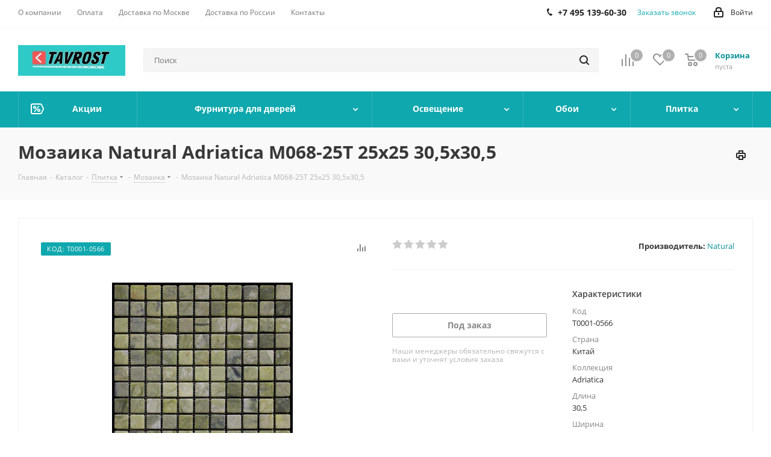

--- FILE ---
content_type: text/html; charset=UTF-8
request_url: https://tavrost.ru/catalog/product/mozaika-natural-adriatica-m068-25t-25kh25-30-5kh30-5/
body_size: 75226
content:
<!DOCTYPE html>
<html xmlns="http://www.w3.org/1999/xhtml" xml:lang="ru" lang="ru" >
<head>
	<title>Мозаика Natural Adriatica M068-25T 25х25 30,5х30,5: цена - купить в Москве с доставкой</title>
	<meta name="viewport" content="initial-scale=1.0, width=device-width" />
	<meta name="HandheldFriendly" content="true" />
	<meta name="yes" content="yes" />
	<meta name="apple-mobile-web-app-status-bar-style" content="black" />
	<meta name="SKYPE_TOOLBAR" content="SKYPE_TOOLBAR_PARSER_COMPATIBLE" />
	<meta http-equiv="Content-Type" content="text/html; charset=UTF-8" />
<meta name="keywords" content="мозаика natural adriatica m068-25t 25х25 30,5х30,5" />
<meta name="description" content="Мозаика Natural Adriatica M068-25T 25х25 30,5х30,5 - купить по низкой цене с доставкой. Продажа мозаика natural adriatica m068-25t 25х25 30,5х30,5 в интернет-магазине Таврост" />
<style>.bx-composite-btn {background: url(/bitrix/images/main/composite/sprite-1x.png) no-repeat right 0 #e94524;border-radius: 15px;color: #fff !important;display: inline-block;line-height: 30px;font-family: "Helvetica Neue", Helvetica, Arial, sans-serif !important;font-size: 12px !important;font-weight: bold !important;height: 31px !important;padding: 0 42px 0 17px !important;vertical-align: middle !important;text-decoration: none !important;}@media screen   and (min-device-width: 1200px)   and (max-device-width: 1600px)   and (-webkit-min-device-pixel-ratio: 2)  and (min-resolution: 192dpi) {.bx-composite-btn {background-image: url(/bitrix/images/main/composite/sprite-2x.png);background-size: 42px 124px;}}.bx-composite-btn-fixed {position: absolute;top: -45px;right: 15px;z-index: 10;}.bx-btn-white {background-position: right 0;color: #fff !important;}.bx-btn-black {background-position: right -31px;color: #000 !important;}.bx-btn-red {background-position: right -62px;color: #555 !important;}.bx-btn-grey {background-position: right -93px;color: #657b89 !important;}.bx-btn-border {border: 1px solid #d4d4d4;height: 29px !important;line-height: 29px !important;}.bx-composite-loading {display: block;width: 40px;height: 40px;background: url(/bitrix/images/main/composite/loading.gif);}</style>
<script data-skip-moving="true">(function(w, d) {var v = w.frameCacheVars = {"CACHE_MODE":"HTMLCACHE","banner":{"url":"https:\/\/www.1c-bitrix.ru\/composite\/","text":"Быстро с 1С-Битрикс","bgcolor":"#2ECAC7","style":"white"},"storageBlocks":[],"dynamicBlocks":{"WIklcT":"81051bcc2cf1","basketitems-component-block":"d41d8cd98f00","header-auth-block1":"d41d8cd98f00","header-basket-with-compare-block1":"d41d8cd98f00","header-basket-with-compare-block2":"d41d8cd98f00","header-auth-block2":"d41d8cd98f00","header-basket-with-compare-block3":"d41d8cd98f00","header-auth-block3":"d41d8cd98f00","mobile-auth-block1":"d41d8cd98f00","mobile-basket-with-compare-block1":"d41d8cd98f00","dv_33825":"d41d8cd98f00","qepX1R":"3ded981ce6fc","6zLbbW":"5e732a1878be","KSBlai":"d41d8cd98f00","area":"d41d8cd98f00","4enrz3":"d41d8cd98f00","form-block2":"d41d8cd98f00","viewed-block":"d41d8cd98f00","IzufVt":"60912062ee90","V62bio":"d41d8cd98f00","basketitems-block":"d41d8cd98f00","all-basketitems-block":"d41d8cd98f00"},"AUTO_UPDATE":true,"AUTO_UPDATE_TTL":120,"version":2};var inv = false;if (v.AUTO_UPDATE === false){if (v.AUTO_UPDATE_TTL && v.AUTO_UPDATE_TTL > 0){var lm = Date.parse(d.lastModified);if (!isNaN(lm)){var td = new Date().getTime();if ((lm + v.AUTO_UPDATE_TTL * 1000) >= td){w.frameRequestStart = false;w.preventAutoUpdate = true;return;}inv = true;}}else{w.frameRequestStart = false;w.preventAutoUpdate = true;return;}}var r = w.XMLHttpRequest ? new XMLHttpRequest() : (w.ActiveXObject ? new w.ActiveXObject("Microsoft.XMLHTTP") : null);if (!r) { return; }w.frameRequestStart = true;var m = v.CACHE_MODE; var l = w.location; var x = new Date().getTime();var q = "?bxrand=" + x + (l.search.length > 0 ? "&" + l.search.substring(1) : "");var u = l.protocol + "//" + l.host + l.pathname + q;r.open("GET", u, true);r.setRequestHeader("BX-ACTION-TYPE", "get_dynamic");r.setRequestHeader("X-Bitrix-Composite", "get_dynamic");r.setRequestHeader("BX-CACHE-MODE", m);r.setRequestHeader("BX-CACHE-BLOCKS", v.dynamicBlocks ? JSON.stringify(v.dynamicBlocks) : "");if (inv){r.setRequestHeader("BX-INVALIDATE-CACHE", "Y");}try { r.setRequestHeader("BX-REF", d.referrer || "");} catch(e) {}if (m === "APPCACHE"){r.setRequestHeader("BX-APPCACHE-PARAMS", JSON.stringify(v.PARAMS));r.setRequestHeader("BX-APPCACHE-URL", v.PAGE_URL ? v.PAGE_URL : "");}r.onreadystatechange = function() {if (r.readyState != 4) { return; }var a = r.getResponseHeader("BX-RAND");var b = w.BX && w.BX.frameCache ? w.BX.frameCache : false;if (a != x || !((r.status >= 200 && r.status < 300) || r.status === 304 || r.status === 1223 || r.status === 0)){var f = {error:true, reason:a!=x?"bad_rand":"bad_status", url:u, xhr:r, status:r.status};if (w.BX && w.BX.ready && b){BX.ready(function() {setTimeout(function(){BX.onCustomEvent("onFrameDataRequestFail", [f]);}, 0);});}w.frameRequestFail = f;return;}if (b){b.onFrameDataReceived(r.responseText);if (!w.frameUpdateInvoked){b.update(false);}w.frameUpdateInvoked = true;}else{w.frameDataString = r.responseText;}};r.send();var p = w.performance;if (p && p.addEventListener && p.getEntries && p.setResourceTimingBufferSize){var e = 'resourcetimingbufferfull';var h = function() {if (w.BX && w.BX.frameCache && w.BX.frameCache.frameDataInserted){p.removeEventListener(e, h);}else {p.setResourceTimingBufferSize(p.getEntries().length + 50);}};p.addEventListener(e, h);}})(window, document);</script>
<script data-skip-moving="true">(function(w, d, n) {var cl = "bx-core";var ht = d.documentElement;var htc = ht ? ht.className : undefined;if (htc === undefined || htc.indexOf(cl) !== -1){return;}var ua = n.userAgent;if (/(iPad;)|(iPhone;)/i.test(ua)){cl += " bx-ios";}else if (/Windows/i.test(ua)){cl += ' bx-win';}else if (/Macintosh/i.test(ua)){cl += " bx-mac";}else if (/Linux/i.test(ua) && !/Android/i.test(ua)){cl += " bx-linux";}else if (/Android/i.test(ua)){cl += " bx-android";}cl += (/(ipad|iphone|android|mobile|touch)/i.test(ua) ? " bx-touch" : " bx-no-touch");cl += w.devicePixelRatio && w.devicePixelRatio >= 2? " bx-retina": " bx-no-retina";if (/AppleWebKit/.test(ua)){cl += " bx-chrome";}else if (/Opera/.test(ua)){cl += " bx-opera";}else if (/Firefox/.test(ua)){cl += " bx-firefox";}ht.className = htc ? htc + " " + cl : cl;})(window, document, navigator);</script>


<link href="/bitrix/cache/css/s1/aspro_next/kernel_main/kernel_main_v1.css?176614794325380"  rel="stylesheet" />
<link href="https://fonts.googleapis.com/css?family=Open+Sans:300italic,400italic,600italic,700italic,800italic,400,300,500,600,700,800&subset=latin,cyrillic-ext"  rel="stylesheet" />
<link href="/bitrix/css/aspro.next/notice.css?17624019723664"  rel="stylesheet" />
<link href="/bitrix/js/ui/design-tokens/dist/ui.design-tokens.css?173254709526358"  rel="stylesheet" />
<link href="/bitrix/js/ui/fonts/opensans/ui.font.opensans.css?16874256662555"  rel="stylesheet" />
<link href="/bitrix/js/main/popup/dist/main.popup.bundle.css?176192376031694"  rel="stylesheet" />
<link href="/bitrix/js/main/loader/dist/loader.bundle.css?15747528652425"  rel="stylesheet" />
<link href="/bitrix/js/main/core/css/core_viewer.css?173254723161330"  rel="stylesheet" />
<link href="/bitrix/js/ui/design-tokens/air/dist/air-design-tokens.css?1766139009118943"  rel="stylesheet" />
<link href="/bitrix/js/ui/icon-set/icon-base.css?17661390092146"  rel="stylesheet" />
<link href="/bitrix/js/ui/icon-set/outline/style.css?1766139009116154"  rel="stylesheet" />
<link href="/bitrix/js/ui/entity-selector/dist/entity-selector.bundle.css?176613900929411"  rel="stylesheet" />
<link href="/bitrix/js/ui/icon-set/actions/style.css?176192383220996"  rel="stylesheet" />
<link href="/bitrix/js/ui/icon-set/main/style.css?176192383280627"  rel="stylesheet" />
<link href="/bitrix/js/main/sidepanel/dist/side-panel.bundle.css?176192390024126"  rel="stylesheet" />
<link href="/bitrix/js/socialnetwork/entity-selector/dist/sonet-entity-selector.bundle.css?17325471751542"  rel="stylesheet" />
<link href="/bitrix/js/ui/switcher/dist/ui.switcher.bundle.css?17619238327550"  rel="stylesheet" />
<link href="/bitrix/js/ui/cnt/ui.cnt.css?17619238325220"  rel="stylesheet" />
<link href="/bitrix/js/ui/cnt/dist/cnt.bundle.css?17619238626343"  rel="stylesheet" />
<link href="/bitrix/js/ui/buttons/dist/ui.buttons.bundle.css?176613900981708"  rel="stylesheet" />
<link href="/bitrix/js/fileman/html_editor/html-editor.css?173254706566036"  rel="stylesheet" />
<link href="/bitrix/cache/css/s1/aspro_next/page_609be43b775188045943a91c62b6ce10/page_609be43b775188045943a91c62b6ce10_v1.css?1766139012893"  rel="stylesheet" />
<link href="/bitrix/cache/css/s1/aspro_next/default_e1d7e00609fba6c91bbf6d0d771f639e/default_e1d7e00609fba6c91bbf6d0d771f639e_v1.css?176613901231253"  rel="stylesheet" />
<link href="/bitrix/panel/main/popup.css?176240194422696"  rel="stylesheet" />
<link href="/bitrix/cache/css/s1/aspro_next/template_bf89f332218a14a2adede04fdc4aa14c/template_bf89f332218a14a2adede04fdc4aa14c_v1.css?17661390101323088"  data-template-style="true" rel="stylesheet" />




<script type="extension/settings" data-extension="ui.entity-selector">{"extensions":["bizproc.entity-selector","catalog.entity-selector","highloadblock.entity-selector","im.entity-selector","landing.entity-selector","seo.entity-selector","socialnetwork.entity-selector"]}</script>
<script type="extension/settings" data-extension="bizproc.entity-selector">{"entities":[{"id":"bizproc-template","options":{"dynamicLoad":true,"dynamicSearch":true}},{"id":"bizproc-script-template","options":{"dynamicLoad":true,"dynamicSearch":true}},{"id":"bizproc-automation-template","options":{"dynamicLoad":true,"dynamicSearch":true}}]}</script>
<script type="extension/settings" data-extension="catalog.entity-selector">{"entities":[{"id":"product","options":{"dynamicLoad":true,"dynamicSearch":true,"searchFields":[{"name":"supertitle","type":"string","system":true},{"name":"SEARCH_PROPERTIES","type":"string"},{"name":"PREVIEW_TEXT","type":"string"},{"name":"DETAIL_TEXT","type":"string"},{"name":"PARENT_NAME","type":"string"},{"name":"PARENT_SEARCH_PROPERTIES","type":"string"},{"name":"PARENT_PREVIEW_TEXT","type":"string"},{"name":"PARENT_DETAIL_TEXT","type":"string"}],"itemOptions":{"default":{"avatar":"\/bitrix\/js\/catalog\/entity-selector\/src\/images\/product.svg","captionOptions":{"fitContent":true,"maxWidth":150}}}}},{"id":"product_variation","options":{"dynamicLoad":false,"dynamicSearch":true,"searchFields":[{"name":"supertitle","type":"string","system":true},{"name":"SEARCH_PROPERTIES","type":"string"},{"name":"PREVIEW_TEXT","type":"string"},{"name":"DETAIL_TEXT","type":"string"},{"name":"PARENT_NAME","type":"string"},{"name":"PARENT_SEARCH_PROPERTIES","type":"string"},{"name":"PARENT_PREVIEW_TEXT","type":"string"},{"name":"PARENT_DETAIL_TEXT","type":"string"}],"itemOptions":{"default":{"avatar":"\/bitrix\/js\/catalog\/entity-selector\/src\/images\/product.svg","captionOptions":{"fitContent":true,"maxWidth":150}}}}},{"id":"variation","options":{"dynamicLoad":true,"dynamicSearch":true,"searchFields":[{"name":"supertitle","type":"string","system":true},{"name":"SEARCH_PROPERTIES","type":"string"},{"name":"PREVIEW_TEXT","type":"string"},{"name":"DETAIL_TEXT","type":"string"},{"name":"PARENT_NAME","type":"string"},{"name":"PARENT_SEARCH_PROPERTIES","type":"string"},{"name":"PARENT_PREVIEW_TEXT","type":"string"},{"name":"PARENT_DETAIL_TEXT","type":"string"}],"itemOptions":{"default":{"avatar":"\/bitrix\/js\/catalog\/entity-selector\/src\/images\/product.svg","captionOptions":{"fitContent":true,"maxWidth":150}}}}},{"id":"store","options":{"itemOptions":{"default":{"avatar":"\/bitrix\/js\/catalog\/entity-selector\/src\/images\/store.svg"}}}},{"id":"dynamic","options":{"itemOptions":{"default":{"avatar":"\/bitrix\/js\/catalog\/entity-selector\/src\/images\/dynamic.svg"}}}},{"id":"agent-contractor-product-variation","options":{"dynamicLoad":true,"dynamicSearch":true,"searchFields":[{"name":"supertitle","type":"string","system":true},{"name":"SEARCH_PROPERTIES","type":"string"},{"name":"PREVIEW_TEXT","type":"string"},{"name":"DETAIL_TEXT","type":"string"},{"name":"PARENT_NAME","type":"string"},{"name":"PARENT_SEARCH_PROPERTIES","type":"string"},{"name":"PARENT_PREVIEW_TEXT","type":"string"},{"name":"PARENT_DETAIL_TEXT","type":"string"}],"itemOptions":{"default":{"avatar":"\/bitrix\/js\/catalog\/entity-selector\/src\/images\/product.svg","captionOptions":{"fitContent":true,"maxWidth":150}}}}},{"id":"agent-contractor-section","options":{"dynamicLoad":true,"dynamicSearch":true,"searchFields":[{"name":"supertitle","type":"string","system":true},{"name":"SEARCH_PROPERTIES","type":"string"},{"name":"PREVIEW_TEXT","type":"string"},{"name":"DETAIL_TEXT","type":"string"},{"name":"PARENT_NAME","type":"string"},{"name":"PARENT_SEARCH_PROPERTIES","type":"string"},{"name":"PARENT_PREVIEW_TEXT","type":"string"},{"name":"PARENT_DETAIL_TEXT","type":"string"}],"itemOptions":{"default":{"avatar":"\/bitrix\/js\/catalog\/entity-selector\/src\/images\/product.svg","captionOptions":{"fitContent":true,"maxWidth":150}}},"tagOptions":{"default":{"textColor":"#535c69","bgColor":"#d2f95f"}}}}]}</script>
<script type="extension/settings" data-extension="highloadblock.entity-selector">{"entities":[{"id":"highloadblock-element","options":{"dynamicLoad":true,"dynamicSearch":true}}]}</script>
<script type="extension/settings" data-extension="im.entity-selector">{"entities":[{"id":"im-bot","options":{"dynamicLoad":true,"dynamicSearch":true,"itemOptions":{"default":{"supertitle":"Чат-бот","textColor":"#725acc"},"network":{"textColor":"#0a962f"},"support24":{"textColor":"#0165af"}}}},{"id":"im-chat","options":{"dynamicLoad":true,"dynamicSearch":true,"itemOptions":{"CHANNEL":{"supertitle":"Канал"},"ANNOUNCEMENT":{"supertitle":"Чат анонсов"},"GROUP":{"supertitle":"Групповой чат"},"VIDEOCONF":{"supertitle":"Чат видеконференции"},"CALL":{"supertitle":"Чат звонка"},"CRM":{"supertitle":"Чат сделки"},"SONET_GROUP":{"supertitle":"Чат группы"},"CALENDAR":{"supertitle":"Чат встречи"},"TASKS":{"supertitle":"Чат задачи"},"SUPPORT24_NOTIFIER":{"supertitle":"Поддержка24","textColor":"#0165af"},"SUPPORT24_QUESTION":{"supertitle":"Вопрос в поддержку","textColor":"#0165af"},"LINES":{"supertitle":"Открытая линия","textColor":"#0a962f"},"LIVECHAT":{"supertitle":"Открытая линия","textColor":"#0a962f"}}}},{"id":"im-chat-user","options":{"dynamicLoad":true,"dynamicSearch":true}},{"id":"im-user","options":{"dynamicLoad":true,"dynamicSearch":true}},{"id":"im-recent","options":{"dynamicLoad":true}},{"id":"imbot-network","options":{"dynamicSearch":true}}]}</script>
<script type="extension/settings" data-extension="landing.entity-selector">{"entities":[{"id":"landing","options":{"itemOptions":{"default":{"avatarOptions":{"bgSize":"cover"}},"folder":{"avatar":"\/bitrix\/js\/landing\/entity-selector\/src\/images\/icon-folder.svg"}},"dynamicLoad":true,"dynamicSearch":true}}]}</script>
<script type="extension/settings" data-extension="socialnetwork.entity-selector">{"entities":[{"id":"user","options":{"dynamicLoad":true,"dynamicSearch":true,"searchFields":[{"name":"position","type":"string"},{"name":"email","type":"email"}],"searchCacheLimits":["^[=_0-9a-z+~\u0027!\\$\u0026*^`|\\#%\\\/?{}-]+(\\.[=_0-9a-z+~\u0027!\\$\u0026*^`|\\#%\\\/?{}-]+)*@"],"badgeOptions":[{"title":"В отпуске","bgColor":"#b4f4e6","textColor":"#27a68a","conditions":{"isOnVacation":true}},{"title":"Приглашен","textColor":"#23a2ca","bgColor":"#dcf6fe","conditions":{"invited":true}}],"itemOptions":{"default":{"avatar":"\/bitrix\/js\/socialnetwork\/entity-selector\/src\/images\/default-user.svg","link":"\/company\/personal\/user\/#id#\/","linkTitle":"о сотруднике"},"extranet":{"textColor":"#ca8600","avatar":"\/bitrix\/js\/socialnetwork\/entity-selector\/src\/images\/extranet-user.svg","badges":[{"title":"Экстранет","textColor":"#bb8412","bgColor":"#fff599"}]},"email":{"textColor":"#ca8600","avatar":"\/bitrix\/js\/socialnetwork\/entity-selector\/src\/images\/email-user.svg","badges":[{"title":"Гость","textColor":"#bb8412","bgColor":"#fff599"}]},"inactive":{"badges":[{"title":"Уволен","textColor":"#828b95","bgColor":"#eaebec"}]},"integrator":{"badges":[{"title":"Интегратор","textColor":"#668d13","bgColor":"#e6f4b9"}]},"collaber":{"avatar":"\/bitrix\/js\/socialnetwork\/entity-selector\/src\/images\/collaber-user.svg","textColor":"#19CC45","avatarOptions":{"outline":"1px solid #19CC45","border":"2px solid #fff","outlineOffset":"-1px"}}},"tagOptions":{"default":{"textColor":"#1066bb","bgColor":"#bcedfc","avatar":"\/bitrix\/js\/socialnetwork\/entity-selector\/src\/images\/default-tag-user.svg"},"extranet":{"textColor":"#a9750f","bgColor":"#ffec91","avatar":"\/bitrix\/js\/socialnetwork\/entity-selector\/src\/images\/extranet-user.svg"},"email":{"textColor":"#a26b00","bgColor":"#ffec91","avatar":"\/bitrix\/js\/socialnetwork\/entity-selector\/src\/images\/email-user.svg"},"inactive":{"textColor":"#5f6670","bgColor":"#ecedef"},"collaber":{"textColor":"#1E8D36","bgColor":"#D4FDB0","avatar":"\/bitrix\/js\/socialnetwork\/entity-selector\/src\/images\/collaber-user.svg"}}}},{"id":"fired-user","options":{"dynamicLoad":true,"dynamicSearch":true,"searchFields":[{"name":"position","type":"string"},{"name":"email","type":"email"}],"searchCacheLimits":["^[=_0-9a-z+~\u0027!\\$\u0026*^`|\\#%\\\/?{}-]+(\\.[=_0-9a-z+~\u0027!\\$\u0026*^`|\\#%\\\/?{}-]+)*@"],"badgeOptions":[{"title":"В отпуске","bgColor":"#b4f4e6","textColor":"#27a68a","conditions":{"isOnVacation":true}},{"title":"Приглашен","textColor":"#23a2ca","bgColor":"#dcf6fe","conditions":{"invited":true}}],"itemOptions":{"default":{"avatar":"\/bitrix\/js\/socialnetwork\/entity-selector\/src\/images\/default-user.svg","link":"\/company\/personal\/user\/#id#\/","linkTitle":"о сотруднике"},"extranet":{"textColor":"#ca8600","avatar":"\/bitrix\/js\/socialnetwork\/entity-selector\/src\/images\/extranet-user.svg","badges":[{"title":"Экстранет","textColor":"#bb8412","bgColor":"#fff599"}]},"email":{"textColor":"#ca8600","avatar":"\/bitrix\/js\/socialnetwork\/entity-selector\/src\/images\/email-user.svg","badges":[{"title":"Гость","textColor":"#bb8412","bgColor":"#fff599"}]},"inactive":{"badges":[{"title":"Уволен","textColor":"#828b95","bgColor":"#eaebec"}]},"integrator":{"badges":[{"title":"Интегратор","textColor":"#668d13","bgColor":"#e6f4b9"}]},"collaber":{"avatar":"\/bitrix\/js\/socialnetwork\/entity-selector\/src\/images\/collaber-user.svg","textColor":"#19CC45","avatarOptions":{"outline":"1px solid #19CC45","border":"2px solid #fff","outlineOffset":"-1px"}}},"tagOptions":{"default":{"textColor":"#1066bb","bgColor":"#bcedfc","avatar":"\/bitrix\/js\/socialnetwork\/entity-selector\/src\/images\/default-tag-user.svg"},"extranet":{"textColor":"#a9750f","bgColor":"#ffec91","avatar":"\/bitrix\/js\/socialnetwork\/entity-selector\/src\/images\/extranet-user.svg"},"email":{"textColor":"#a26b00","bgColor":"#ffec91","avatar":"\/bitrix\/js\/socialnetwork\/entity-selector\/src\/images\/email-user.svg"},"inactive":{"textColor":"#5f6670","bgColor":"#ecedef"},"collaber":{"textColor":"#1E8D36","bgColor":"#D4FDB0","avatar":"\/bitrix\/js\/socialnetwork\/entity-selector\/src\/images\/collaber-user.svg"}}}},{"id":"project","options":{"dynamicLoad":true,"dynamicSearch":true,"itemOptions":{"default":{"avatar":"\/bitrix\/js\/socialnetwork\/entity-selector\/src\/images\/project.svg","link":"\/workgroups\/group\/#id#\/card\/","linkTitle":"о группе","supertitle":"Группа"},"extranet":{"avatar":"\/bitrix\/js\/socialnetwork\/entity-selector\/src\/images\/extranet-project.svg","textColor":"#ca8600","badges":[{"title":"Экстранет","textColor":"#bb8412","bgColor":"#fff599"}]},"collab":{"avatar":"\/bitrix\/js\/socialnetwork\/entity-selector\/src\/images\/collab-project.svg","textColor":"#00a94e","supertitle":"Коллаба","link":""}},"tagOptions":{"default":{"textColor":"#207976","bgColor":"#ade7e4"},"extranet":{"textColor":"#a9750f","bgColor":"#ffec91"}}}},{"id":"project-access-codes","options":{"dynamicLoad":true,"dynamicSearch":true,"itemOptions":{"default":{"avatar":"\/bitrix\/js\/socialnetwork\/entity-selector\/src\/images\/project.svg","link":"","linkTitle":"о группе","supertitle":"Группа"},"extranet":{"avatar":"\/bitrix\/js\/socialnetwork\/entity-selector\/src\/images\/extranet-project.svg","textColor":"#ca8600","badges":[{"title":"Экстранет","textColor":"#bb8412","bgColor":"#fff599"}]},"collab":{"avatar":"\/bitrix\/js\/socialnetwork\/entity-selector\/src\/images\/collab-project.svg","textColor":"#00a94e","supertitle":"Коллаба","link":""}},"tagOptions":{"default":{"textColor":"#207976","bgColor":"#ade7e4"},"extranet":{"textColor":"#a9750f","bgColor":"#ffec91"}}}},{"id":"meta-user","options":{"dynamicLoad":true,"dynamicSearch":false,"itemOptions":{"all-users":{"avatar":"\/bitrix\/js\/socialnetwork\/entity-selector\/src\/images\/meta-user-all.svg"},"other-users":{"avatar":"\/bitrix\/js\/socialnetwork\/entity-selector\/src\/images\/meta-user-other.svg"}},"tagOptions":{"all-users":{"textColor":"#5f6670","bgColor":"#dbf087","avatar":""},"other-users":{"textColor":"#5f6670","bgColor":"#dbf087","avatar":""}}}},{"id":"project-tag","options":{"dynamicLoad":true,"dynamicSearch":true,"itemOptions":{"default":{"avatar":"\/bitrix\/js\/socialnetwork\/entity-selector\/src\/images\/default-tag.svg"}}}}]}</script>
<script type="extension/settings" data-extension="main.date">{"formats":{"FORMAT_DATE":"YYYY-MM-DD","FORMAT_DATETIME":"YYYY-MM-DD HH:MI:SS","SHORT_DATE_FORMAT":"d.m.Y","MEDIUM_DATE_FORMAT":"j M Y","LONG_DATE_FORMAT":"j F Y","DAY_MONTH_FORMAT":"j F","DAY_SHORT_MONTH_FORMAT":"j M","SHORT_DAY_OF_WEEK_MONTH_FORMAT":"D, j F","SHORT_DAY_OF_WEEK_SHORT_MONTH_FORMAT":"D, j M","DAY_OF_WEEK_MONTH_FORMAT":"l, j F","FULL_DATE_FORMAT":"l, j F  Y","SHORT_TIME_FORMAT":"H:i","LONG_TIME_FORMAT":"H:i:s"}}</script>
<script type="extension/settings" data-extension="currency.currency-core">{"region":"ru"}</script>



<link rel="apple-touch-icon" sizes="180x180" href="/upload/CNext/723/723e1f04f497673ab2058d556102ccaf.jpg" />
<style>html {--border-radius:8px;--theme-base-color:#0fa8ae;--theme-base-color-hue:182;--theme-base-color-saturation:84%;--theme-base-color-lightness:37%;--theme-base-opacity-color:#0fa8ae1a;--theme-more-color:#0fa8ae;--theme-more-color-hue:182;--theme-more-color-saturation:84%;--theme-more-color-lightness:37%;--theme-lightness-hover-diff:6%;}</style>
<meta property="og:description" content="Мозаика Natural Adriatica M068-25T 25х25 30,5х30,5 - купить по низкой цене с доставкой. Продажа мозаика natural adriatica m068-25t 25х25 30,5х30,5 в интернет-магазине Таврост" />
<meta property="og:image" content="https://tavrost.ru:443/upload/iblock/fee/adriatica-mozaika-natural-adriatica-m068-25t-25kh25-30-5kh30-5.jpg" />
<link rel="image_src" href="https://tavrost.ru:443/upload/iblock/fee/adriatica-mozaika-natural-adriatica-m068-25t-25kh25-30-5kh30-5.jpg"  />
<meta property="og:title" content="Мозаика Natural Adriatica M068-25T 25х25 30,5х30,5: цена - купить в Москве с доставкой" />
<meta property="og:type" content="website" />
<meta property="og:url" content="https://tavrost.ru:443/catalog/product/mozaika-natural-adriatica-m068-25t-25kh25-30-5kh30-5/" />



		<!-- Yandex.Metrika counter -->
<noscript><div><img data-lazyload class="lazyload" src="[data-uri]" data-src="https://mc.yandex.ru/watch/51233938" style="position:absolute; left:-9999px;" alt="" /></div></noscript>
<!-- /Yandex.Metrika counter -->
</head>
<body class=" site_s1 fill_bg_n" id="main">
	<div id="panel"></div>
	
	<div id="bxdynamic_WIklcT_start" style="display:none"></div>
<div id="bxdynamic_WIklcT_end" style="display:none"></div>		<div id="bxdynamic_basketitems-component-block_start" style="display:none"></div><div id="bxdynamic_basketitems-component-block_end" style="display:none"></div>                
	<div class="wrapper1  header_bgcolored catalog_page basket_normal basket_fill_DARK side_LEFT catalog_icons_N banner_auto with_fast_view mheader-v1 header-v2 regions_N fill_N footer-v1 front-vindex1 mfixed_Y mfixed_view_always title-v3 with_phones with_lazy store_LIST_AMOUNT">
		


		<div class="header_wrap visible-lg visible-md title-v3">
			<header id="header">
				<div class="top-block top-block-v1">
	<div class="maxwidth-theme">
		<div class="row">
			<div class="col-md-6">
					<ul class="menu topest">
					<li  >
				<a href="/company/"><span>О компании</span></a>
			</li>
					<li  >
				<a href="/help/payment/"><span>Оплата</span></a>
			</li>
					<li  >
				<a href="/help/delivery/"><span>Доставка по Москве</span></a>
			</li>
					<li  >
				<a href="/help/Delivery-to-regions/"><span>Доставка по России</span></a>
			</li>
					<li  >
				<a href="/contacts/"><span>Контакты</span></a>
			</li>
				<li class="more hidden">
			<span>...</span>
			<ul class="dropdown"></ul>
		</li>
	</ul>
			</div>
			<div class="top-block-item pull-right show-fixed top-ctrl">
				<div class="personal_wrap">
					<div class="personal top login twosmallfont">
						<div id="bxdynamic_header-auth-block1_start" style="display:none"></div><div id="bxdynamic_header-auth-block1_end" style="display:none"></div>					</div>
				</div>
			</div>
							<div class="top-block-item pull-right">
					<div class="phone-block">
													<div class="inline-block">
								
	<div class="phone">
		<i class="svg svg-phone"></i>
		<a class="phone-block__item-link" rel="nofollow" href="tel:+74951396030">
			+7 495 139-60-30		</a>
					<div class="dropdown scrollbar">
				<div class="wrap">
											<div class="phone-block__item">
							<a class="phone-block__item-inner phone-block__item-link" rel="nofollow" href="tel:+74951396030">
								<span class="phone-block__item-text">
									+7 495 139-60-30									
																	</span>

															</a>
						</div>
									</div>
			</div>
			</div>
							</div>
																			<div class="inline-block">
								<span class="callback-block animate-load twosmallfont colored" data-event="jqm" data-param-form_id="CALLBACK" data-name="callback">Заказать звонок</span>
							</div>
											</div>
				</div>
					</div>
	</div>
</div>
<div class="header-v3 header-wrapper">
	<div class="logo_and_menu-row">
		<div class="logo-row">
			<div class="maxwidth-theme">
				<div class="row">
					<div class="logo-block col-md-2 col-sm-3">
						<div class="logo colored">
							<a href="/"><img src="/upload/CNext/b59/LOGO TAVROST.jpg" alt="tavrost.ru" title="tavrost.ru" data-src="" /></a>						</div>
					</div>
										<div class="pull-left search_wrap wide_search">
						<div class="search-block inner-table-block">
											<div class="search-wrapper">
				<div id="title-search_fixed">
					<form action="/catalog/" class="search">
						<div class="search-input-div">
							<input class="search-input" id="title-search-input_fixed" type="text" name="q" value="" placeholder="Поиск" size="20" maxlength="250" autocomplete="off" />
						</div>
						<div class="search-button-div">
							<button class="btn btn-search" type="submit" name="s" value="Найти"><i class="svg svg-search svg-black"></i></button>
							<span class="close-block inline-search-hide"><span class="svg svg-close close-icons"></span></span>
						</div>
					</form>
				</div>
			</div>
							</div>
					</div>
										<div class="pull-right block-link">
						                    <div id="bxdynamic_header-basket-with-compare-block1_start" style="display:none"></div><div id="bxdynamic_header-basket-with-compare-block1_end" style="display:none"></div>        					</div>
				</div>
			</div>
		</div>	</div>
	<div class="menu-row middle-block bgcolored">
		<div class="maxwidth-theme">
			<div class="row">
				<div class="col-md-12">
					<div class="menu-only">
						<nav class="mega-menu sliced">
								<div class="table-menu">
		<table>
			<tr>
														<td class="menu-item unvisible   icon sale_icon  ">
						<div class="wrap">
							<a class="" href="/sale/">
								<div>
																			<i class="svg inline  svg-inline-sale" aria-hidden="true" ><svg id="sale.svg" xmlns="http://www.w3.org/2000/svg" width="22" height="18" viewBox="0 0 22 18">
  <defs>
    <style>
      .cls-1 {
        fill: #fff;
        fill-rule: evenodd;
      }
    </style>
  </defs>
  <path id="Shape" class="cls-1" d="M21.762,7.877a2.765,2.765,0,0,1,0,2.185l-2.935,5.905A2.99,2.99,0,0,1,16,18H3a3,3,0,0,1-3-3V3A3,3,0,0,1,3,0H16a2.989,2.989,0,0,1,2.654,1.63v0L18.676,1.67c0.034,0.068.072,0.132,0.1,0.2Zm-1.946,1.94-2.728,5.463a0.737,0.737,0,0,1-.211.267,0.982,0.982,0,0,1-.815.453H3a1,1,0,0,1-1-1V3A1,1,0,0,1,3,2H16.063a0.982,0.982,0,0,1,.772.389,0.645,0.645,0,0,1,.253.283l2.728,5.463A2.119,2.119,0,0,1,19.816,9.817ZM5.891,12.907l6.7-8.568a0.816,0.816,0,1,1,1.413.816L7.3,13.723A0.816,0.816,0,1,1,5.891,12.907ZM6.5,4A2.5,2.5,0,1,1,4,6.5,2.5,2.5,0,0,1,6.5,4Zm0,1.563a0.937,0.937,0,1,1-.937.937A0.937,0.937,0,0,1,6.5,5.562ZM13.5,9A2.5,2.5,0,1,1,11,11.5,2.5,2.5,0,0,1,13.5,9Zm0,1.563a0.938,0.938,0,1,1-.937.937A0.938,0.938,0,0,1,13.5,10.562Z"/>
</svg>
</i>																		Акции									<div class="line-wrapper"><span class="line"></span></div>
								</div>
							</a>
													</div>
					</td>
														<td class="menu-item unvisible dropdown wide_menu   ">
						<div class="wrap">
							<a class="dropdown-toggle" href="/catalog/furnitura/">
								<div>
																		Фурнитура для дверей									<div class="line-wrapper"><span class="line"></span></div>
								</div>
							</a>
															<span class="tail"></span>
								<div class="dropdown-menu">
									<ul class="menu-wrapper">
																																<li class="dropdown-submenu  ">
																								<a href="/catalog/ruchki-dvernye/" title="Ручки дверные"><span class="name">Ручки дверные</span><span class="arrow"><i></i></span></a>
																																						<ul class="dropdown-menu toggle_menu">
																																												<li class="  ">
																<a href="/catalog/ruchki-dvernye-ruchki-dvernye-na-skrytoy-rozetke/" title="Ручки дверные на скрытой розетке"><span class="name">Ручки дверные на скрытой розетке</span></a>
																															</li>
																																												<li class="  ">
																<a href="/catalog/ruchki-dvernye-ruchki-dvernye-na-krugloy-rozetke/" title="Ручки дверные на круглой розетке"><span class="name">Ручки дверные на круглой розетке</span></a>
																															</li>
																																												<li class="  ">
																<a href="/catalog/ruchki-dvernye-ruchki-dvernye-na-figurnoy-rozetke/" title="Ручки дверные на фигурной розетке"><span class="name">Ручки дверные на фигурной розетке</span></a>
																															</li>
																																												<li class="  ">
																<a href="/catalog/ruchki-dvernye-ruchki-dvernye-na-kvadratnoy-rozetke/" title="Ручки дверные на квадратной розетке"><span class="name">Ручки дверные на квадратной розетке</span></a>
																															</li>
																																												<li class="  ">
																<a href="/catalog/ruchki-dvernye-ruchki-dvernye-na-planke/" title="Ручки дверные на планке"><span class="name">Ручки дверные на планке</span></a>
																															</li>
																																												<li class="  ">
																<a href="/catalog/ruchki-dvernye-ruchki-dvernye-skoby/" title="Ручки дверные скобы"><span class="name">Ручки дверные скобы</span></a>
																															</li>
																																												<li class="  ">
																<a href="/catalog/ruchki-dvernye-ruchki-dvernye-na-planke-s-zamkom-pod-tsilindr/" title="Ручки дверные на планке с замком под цилиндр"><span class="name">Ручки дверные на планке с замком под цилиндр</span></a>
																															</li>
																																												<li class="  ">
																<a href="/catalog/ruchki-dvernye-ruchki-dvernye-na-planke-s-zamkom-pod-suvaldnyy-klyuch/" title="Ручки дверные на планке с замком под сувальдный ключ"><span class="name">Ручки дверные на планке с замком под сувальдный ключ</span></a>
																															</li>
																																												<li class="collapsed  ">
																<a href="/catalog/ruchki-dvernye-ruchki-dvernye-na-planke-s-zashchelkoy/" title="Ручки дверные на планке с защелкой"><span class="name">Ручки дверные на планке с защелкой</span></a>
																															</li>
																																												<li class="collapsed  ">
																<a href="/catalog/ruchki-dvernye-ruchki-dvernye-na-planke-s-zashchelkoy-i-fiksatsiey/" title="Ручки дверные на планке с защелкой и фиксацией"><span class="name">Ручки дверные на планке с защелкой и фиксацией</span></a>
																															</li>
																																												<li class="collapsed  ">
																<a href="/catalog/ruchki-dvernye-ruchki-dvernye-knoby/" title="Ручки дверные кнобы"><span class="name">Ручки дверные кнобы</span></a>
																															</li>
																																												<li class="collapsed  ">
																<a href="/catalog/ruchki-dvernye-ruchki-zashchelki-knoby-dvernye-kruglye/" title="Ручки защелки (кнобы) дверные круглые"><span class="name">Ручки защелки (кнобы) дверные круглые</span></a>
																															</li>
																																												<li class="collapsed  ">
																<a href="/catalog/ruchki-dvernye-ruchki-zashchelki-knoby-dvernye-nazhimnye/" title="Ручки защелки (кнобы) дверные нажимные"><span class="name">Ручки защелки (кнобы) дверные нажимные</span></a>
																															</li>
																																												<li class="collapsed  ">
																<a href="/catalog/ruchki-dvernye-ruchki-dvernye-skoby-derevyannye/" title="Ручки дверные скобы деревянные"><span class="name">Ручки дверные скобы деревянные</span></a>
																															</li>
																																												<li class="collapsed  ">
																<a href="/catalog/ruchki-dvernye-ruchki-kupe-dlya-razdvizhnykh-dverey/" title="Ручки-купе для раздвижных дверей"><span class="name">Ручки-купе для раздвижных дверей</span></a>
																															</li>
																																												<li class="collapsed  ">
																<a href="/catalog/ruchki-dvernye-ruchki-kupe-dlya-razdvizhnykh-dverey-s-zamkom/" title="Ручки-купе для раздвижных дверей с замком"><span class="name">Ручки-купе для раздвижных дверей с замком</span></a>
																															</li>
																																												<li class="collapsed  ">
																<a href="/catalog/ruchki-dvernye-tortsevye-zakhvaty-dlya-dverey-kupe/" title="Торцевые захваты для дверей купе"><span class="name">Торцевые захваты для дверей купе</span></a>
																															</li>
																																												<li class="collapsed  ">
																<a href="/catalog/ruchki-dvernye-ruchki-knopki-derevyannye-dvernye/" title="Ручки-кнопки деревянные дверные"><span class="name">Ручки-кнопки деревянные дверные</span></a>
																															</li>
																																												<li class="collapsed  ">
																<a href="/catalog/ruchki-dvernye-ruchki-knopki-metallicheskie-dvernye/" title="Ручки-кнопки металлические дверные"><span class="name">Ручки-кнопки металлические дверные</span></a>
																															</li>
																																												<li class="collapsed  ">
																<a href="/catalog/ruchki-dvernye-ruchki-dlya-finskikh-dverey/" title="Ручки для финских дверей"><span class="name">Ручки для финских дверей</span></a>
																															</li>
																																												<li class="collapsed  ">
																<a href="/catalog/ruchki-dvernye-ruchki-otkidnye/" title="Ручки откидные"><span class="name">Ручки откидные</span></a>
																															</li>
																																												<li class="collapsed  ">
																<a href="/catalog/ruchki-dvernye-stuchalki-dlya-dveri-dekorativnye/" title="Стучалки для двери декоративные"><span class="name">Стучалки для двери декоративные</span></a>
																															</li>
																																												<li class="collapsed  ">
																<a href="/catalog/ruchki-dlya-profilnykh-dverey/" title="Ручки для профильных дверей"><span class="name">Ручки для профильных дверей</span></a>
																															</li>
																																												<li class="collapsed  ">
																<a href="/catalog/loktevye-dvernye-ruchki/" title="Локтевые дверные ручки"><span class="name">Локтевые дверные ручки</span></a>
																															</li>
																																												<li class="collapsed  ">
																<a href="/catalog/komplekty/" title="Комплекты"><span class="name">Комплекты</span></a>
																															</li>
																																											<li><span class="colored more_items with_dropdown">Ещё</span></li>
																											</ul>
																							</li>
																																<li class="dropdown-submenu  ">
																								<a href="/catalog/petli-dvernye/" title="Петли дверные"><span class="name">Петли дверные</span><span class="arrow"><i></i></span></a>
																																						<ul class="dropdown-menu toggle_menu">
																																												<li class="  ">
																<a href="/catalog/petli-dvernye-petli-skrytogo-montazha-skrytye/" title="Петли скрытого монтажа (Скрытые петли)"><span class="name">Петли скрытого монтажа (Скрытые петли)</span></a>
																															</li>
																																												<li class="  ">
																<a href="/catalog/petli-dvernye-petli-universalnye-latunnye/" title="Петли универсальные латунные"><span class="name">Петли универсальные латунные</span></a>
																															</li>
																																												<li class="  ">
																<a href="/catalog/petli-dvernye-petli-universalnye-stalnye/" title="Петли универсальные стальные"><span class="name">Петли универсальные стальные</span></a>
																															</li>
																																												<li class="  ">
																<a href="/catalog/petli-iz-nerzhaveyki/" title="Петли из нержавейки"><span class="name">Петли из нержавейки</span></a>
																															</li>
																																												<li class="  ">
																<a href="/catalog/petli-dvernye-petli-nakladnye-bez-vrezki-babochki/" title="Петли накладные без врезки (бабочки)"><span class="name">Петли накладные без врезки (бабочки)</span></a>
																															</li>
																																												<li class="  ">
																<a href="/catalog/petli-dvernye-petli-razemnye-latunnye/" title="Петли разъемные латунные"><span class="name">Петли разъемные латунные</span></a>
																															</li>
																																												<li class="  ">
																<a href="/catalog/petli-dvernye-petli-razemnye-stalnye/" title="Петли разъемные стальные"><span class="name">Петли разъемные стальные</span></a>
																															</li>
																																												<li class="  ">
																<a href="/catalog/petli-dvernye-petli-pruzhinnye-dvukhstoronnie-barnye/" title="Петли пружинные двухсторонние (Барные Маятниковые)"><span class="name">Петли пружинные двухсторонние (Барные Маятниковые)</span></a>
																															</li>
																																												<li class="collapsed  ">
																<a href="/catalog/petli-dvernye-petli-tortsevye-skrytoy-ustanovki/" title="Петли торцевые скрытой установки"><span class="name">Петли торцевые скрытой установки</span></a>
																															</li>
																																												<li class="collapsed  ">
																<a href="/catalog/petli-privarnye/" title="Петли приварные"><span class="name">Петли приварные</span></a>
																															</li>
																																												<li class="collapsed  ">
																<a href="/catalog/petli-dvernye-petli-vvertnye-dvernye/" title="Петли ввертные дверные"><span class="name">Петли ввертные дверные</span></a>
																															</li>
																																												<li class="collapsed  ">
																<a href="/catalog/petli-dvernye-petli-nakladnye-kartochnye/" title="Петли накладные карточные"><span class="name">Петли накладные карточные</span></a>
																															</li>
																																												<li class="collapsed  ">
																<a href="/catalog/petli-dvernye-petli-nakladnye-kartochnye-razemnye/" title="Петли накладные карточные разъемные"><span class="name">Петли накладные карточные разъемные</span></a>
																															</li>
																																												<li class="collapsed  ">
																<a href="/catalog/petli-dvernye-petli-strely-dvernye/" title="Петли-стрелы дверные"><span class="name">Петли-стрелы дверные</span></a>
																															</li>
																																												<li class="collapsed  ">
																<a href="/catalog/petli-dvernye-petli-royalnye/" title="Петли рояльные"><span class="name">Петли рояльные</span></a>
																															</li>
																																												<li class="collapsed  ">
																<a href="/catalog/petli-dvernye-kolpachki-dekorativnye-dlya-petel/" title="Колпачки декоративные для петель"><span class="name">Колпачки декоративные для петель</span></a>
																															</li>
																																												<li class="collapsed  ">
																<a href="/catalog/petli-dlya-profilnykh-dverey/" title="Петли для профильных дверей"><span class="name">Петли для профильных дверей</span></a>
																															</li>
																																											<li><span class="colored more_items with_dropdown">Ещё</span></li>
																											</ul>
																							</li>
																																<li class="dropdown-submenu  ">
																								<a href="/catalog/zamki-dlya-mezhkomnatnykh-dverey/" title="Замки для межкомнатных дверей"><span class="name">Замки для межкомнатных дверей</span><span class="arrow"><i></i></span></a>
																																						<ul class="dropdown-menu toggle_menu">
																																												<li class="  ">
																<a href="/catalog/zamki-dlya-mezhkomnatnykh-dverey-beskontaktnye-magnitnye-dvernye-zakhvaty-zamki/" title="Бесконтактные магнитные дверные захваты (замки)"><span class="name">Бесконтактные магнитные дверные захваты (замки)</span></a>
																															</li>
																																												<li class="  ">
																<a href="/catalog/zamki-dlya-mezhkomnatnykh-dverey-zamki-dvernye-magnitnye/" title="Замки дверные магнитные"><span class="name">Замки дверные магнитные</span></a>
																															</li>
																																												<li class="  ">
																<a href="/catalog/zamki-dlya-mezhkomnatnykh-dverey-zamki-dvernye-s-plastikovym-yazychkom/" title="Замки дверные с пластиковым язычком"><span class="name">Замки дверные с пластиковым язычком</span></a>
																															</li>
																																												<li class="  ">
																<a href="/catalog/zamki-dlya-mezhkomnatnykh-dverey-zamki-dvernye-s-metallicheskim-yazychkom/" title="Замки дверные с металлическим язычком"><span class="name">Замки дверные с металлическим язычком</span></a>
																															</li>
																																												<li class="  ">
																<a href="/catalog/zamki-dlya-mezhkomnatnykh-dverey-zamki-pod-tsilindr-magnitnye/" title="Замки под цилиндр магнитные"><span class="name">Замки под цилиндр магнитные</span></a>
																															</li>
																																												<li class="  ">
																<a href="/catalog/zamki-dlya-mezhkomnatnykh-dverey-zamki-pod-tsilindr-s-plastikovym-yazychkom/" title="Замки под цилиндр с пластиковым язычком"><span class="name">Замки под цилиндр с пластиковым язычком</span></a>
																															</li>
																																												<li class="  ">
																<a href="/catalog/zamki-dlya-mezhkomnatnykh-dverey-zamki-pod-tsilindr-s-metallicheskim-yazychkom/" title="Замки под цилиндр с металлическим язычком"><span class="name">Замки под цилиндр с металлическим язычком</span></a>
																															</li>
																																												<li class="  ">
																<a href="/catalog/zamki-dlya-mezhkomnatnykh-dverey-zamki-pod-klyuch-magnitnye/" title="Замки под ключ магнитные"><span class="name">Замки под ключ магнитные</span></a>
																															</li>
																																												<li class="collapsed  ">
																<a href="/catalog/zamki-dlya-mezhkomnatnykh-dverey-zamki-pod-klyuch-s-plastikovym-yazychkom/" title="Замки под ключ с пластиковым язычком"><span class="name">Замки под ключ с пластиковым язычком</span></a>
																															</li>
																																												<li class="collapsed  ">
																<a href="/catalog/zamki-dlya-mezhkomnatnykh-dverey-zamki-dvernye-s-rigelyami/" title="Замки дверные с ригелями"><span class="name">Замки дверные с ригелями</span></a>
																															</li>
																																												<li class="collapsed  ">
																<a href="/catalog/zamki-dlya-mezhkomnatnykh-dverey-zamki-dlya-razdvizhnykh-dverey/" title="Замки для раздвижных дверей"><span class="name">Замки для раздвижных дверей</span></a>
																															</li>
																																												<li class="collapsed  ">
																<a href="/catalog/zamki-dlya-mezhkomnatnykh-dverey-zashchelki-dvernye-magnitnye/" title="Защелки дверные магнитные"><span class="name">Защелки дверные магнитные</span></a>
																															</li>
																																												<li class="collapsed  ">
																<a href="/catalog/zamki-dlya-mezhkomnatnykh-dverey-zashchelki-dvernye-s-plastikovym-yazychkom/" title="Защелки дверные с пластиковым язычком"><span class="name">Защелки дверные с пластиковым язычком</span></a>
																															</li>
																																												<li class="collapsed  ">
																<a href="/catalog/zamki-dlya-mezhkomnatnykh-dverey-zashchelki-dvernye-s-metallicheskim-yazychkom/" title="Защелки дверные с металлическим язычком"><span class="name">Защелки дверные с металлическим язычком</span></a>
																															</li>
																																												<li class="collapsed  ">
																<a href="/catalog/zamki-dlya-mezhkomnatnykh-dverey-zashchelki-dvernye-s-rolikom/" title="Защелки дверные с роликом"><span class="name">Защелки дверные с роликом</span></a>
																															</li>
																																												<li class="collapsed  ">
																<a href="/catalog/zamki-dlya-mezhkomnatnykh-dverey-zashchelki-dvernye-s-sharikom/" title="Защелки дверные с шариком"><span class="name">Защелки дверные с шариком</span></a>
																															</li>
																																												<li class="collapsed  ">
																<a href="/catalog/zamki-dlya-mezhkomnatnykh-dverey-zadvizhki-dvernye-nakladnye/" title="Задвижки дверные накладные"><span class="name">Задвижки дверные накладные</span></a>
																															</li>
																																												<li class="collapsed  ">
																<a href="/catalog/zamki-dlya-mezhkomnatnykh-dverey-zadvizhki-dvernye-vreznye/" title="Задвижки дверные врезные"><span class="name">Задвижки дверные врезные</span></a>
																															</li>
																																												<li class="collapsed  ">
																<a href="/catalog/zamki-dlya-mezhkomnatnykh-dverey-zamki-dlya-finskikh-dverey-pod-tsilindr/" title="Замки для финских дверей под цилиндр"><span class="name">Замки для финских дверей под цилиндр</span></a>
																															</li>
																																												<li class="collapsed  ">
																<a href="/catalog/zamki-dlya-mezhkomnatnykh-dverey-zamki-dlya-finskikh-dverey-pod-suvaldnyy-klyuch/" title="Замки для финских дверей под сувальдный ключ"><span class="name">Замки для финских дверей под сувальдный ключ</span></a>
																															</li>
																																												<li class="collapsed  ">
																<a href="/catalog/zamki-dlya-mezhkomnatnykh-dverey-zamki-dlya-finskikh-dverey-pod-klyuch-buratino/" title="Замки для финских дверей под ключ буратино"><span class="name">Замки для финских дверей под ключ буратино</span></a>
																															</li>
																																												<li class="collapsed  ">
																<a href="/catalog/zamki-dlya-mezhkomnatnykh-dverey-otvetnye-planki-dlya-zamkov/" title="Ответные планки для замков"><span class="name">Ответные планки для замков</span></a>
																															</li>
																																												<li class="collapsed  ">
																<a href="/catalog/otvetnye-planki1/" title="ответные планки"><span class="name">ответные планки</span></a>
																															</li>
																																											<li><span class="colored more_items with_dropdown">Ещё</span></li>
																											</ul>
																							</li>
																																<li class="dropdown-submenu  ">
																								<a href="/catalog/zamki-dlya-metallicheskikh-dverey/" title="Замки для металлических дверей"><span class="name">Замки для металлических дверей</span><span class="arrow"><i></i></span></a>
																																						<ul class="dropdown-menu toggle_menu">
																																												<li class="  ">
																<a href="/catalog/zamki-dlya-metallicheskikh-dverey-zamki-dvukhsistemnye-dvernye/" title="Замки двухсистемные дверные"><span class="name">Замки двухсистемные дверные</span></a>
																															</li>
																																												<li class="  ">
																<a href="/catalog/zamki-dlya-metallicheskikh-dverey-komplekty-vreznykh-zamkov/" title="Комплекты врезных замков"><span class="name">Комплекты врезных замков</span></a>
																															</li>
																																												<li class="  ">
																<a href="/catalog/zamki-dlya-metallicheskikh-dverey-zamki-suvaldnye-dvernye/" title="Замки сувальдные дверные"><span class="name">Замки сувальдные дверные</span></a>
																															</li>
																																												<li class="  ">
																<a href="/catalog/zamki-dlya-metallicheskikh-dverey-zamki-suvaldnye-dvernye-s-zashchelkoy/" title="Замки сувальдные дверные с защелкой"><span class="name">Замки сувальдные дверные с защелкой</span></a>
																															</li>
																																												<li class="  ">
																<a href="/catalog/zamki-dlya-metallicheskikh-dverey-zamki-suvaldnye-dvernye-s-zadvizhkoy/" title="Замки сувальдные дверные с задвижкой"><span class="name">Замки сувальдные дверные с задвижкой</span></a>
																															</li>
																																												<li class="  ">
																<a href="/catalog/zamki-dlya-metallicheskikh-dverey-zamki-suvaldnye-dvernye-s-rolikovoy-zashchelkoy/" title="Замки сувальдные дверные с роликовой защелкой"><span class="name">Замки сувальдные дверные с роликовой защелкой</span></a>
																															</li>
																																												<li class="  ">
																<a href="/catalog/zamki-dlya-metallicheskikh-dverey-zamki-suvaldnye-dvernye-s-zadvizhkoy-i-zashchelkoy/" title="Замки сувальдные дверные с задвижкой и защелкой"><span class="name">Замки сувальдные дверные с задвижкой и защелкой</span></a>
																															</li>
																																												<li class="  ">
																<a href="/catalog/zamki-dlya-metallicheskikh-dverey-zamki-pod-tsilindr-dvernye/" title="Замки под цилиндр дверные"><span class="name">Замки под цилиндр дверные</span></a>
																															</li>
																																												<li class="collapsed  ">
																<a href="/catalog/zamki-dlya-metallicheskikh-dverey-zamki-pod-tsilindr-s-zashchelkoy-dvernye/" title="Замки под цилиндр с защелкой дверные"><span class="name">Замки под цилиндр с защелкой дверные</span></a>
																															</li>
																																												<li class="collapsed  ">
																<a href="/catalog/zamki-dlya-metallicheskikh-dverey-zamki-pod-tsilindr-s-rolikovoy-zashchelkoy-dvernye/" title="Замки под цилиндр с роликовой защелкой дверные"><span class="name">Замки под цилиндр с роликовой защелкой дверные</span></a>
																															</li>
																																												<li class="collapsed  ">
																<a href="/catalog/zamki-dlya-metallicheskikh-dverey-zamki-pod-tsilindr-s-zashchyelkoy-s-zadvizhkoy-dvernye/" title="Замки под цилиндр с защёлкой с задвижкой дверные"><span class="name">Замки под цилиндр с защёлкой с задвижкой дверные</span></a>
																															</li>
																																												<li class="collapsed  ">
																<a href="/catalog/zamki-dlya-metallicheskikh-dverey-zashchelki-dlya-metallichnskikh-dverey/" title="Защелки для металличнских дверей"><span class="name">Защелки для металличнских дверей</span></a>
																															</li>
																																												<li class="collapsed  ">
																<a href="/catalog/zamki-dlya-metallicheskikh-dverey-zashchelki-dlya-uzkoprofilnykh-dverey/" title="Защелки для узкопрофильных дверей"><span class="name">Защелки для узкопрофильных дверей</span></a>
																															</li>
																																												<li class="collapsed  ">
																<a href="/catalog/zamki-dlya-metallicheskikh-dverey-zashchelki-dlya-uzkoprofilnykh-dverey-rolikovye/" title="Защелки для узкопрофильных дверей роликовые"><span class="name">Защелки для узкопрофильных дверей роликовые</span></a>
																															</li>
																																												<li class="collapsed  ">
																<a href="/catalog/zamki-dlya-metallicheskikh-dverey-zamki-dlya-uzkoprofilnykh-dverey/" title="Замки для узкопрофильных дверей"><span class="name">Замки для узкопрофильных дверей</span></a>
																															</li>
																																												<li class="collapsed  ">
																<a href="/catalog/zamki-dlya-metallicheskikh-dverey-zamki-dlya-uzkoprofilnykh-dverey-s-zashchelkoy/" title="Замки для узкопрофильных дверей с защелкой"><span class="name">Замки для узкопрофильных дверей с защелкой</span></a>
																															</li>
																																												<li class="collapsed  ">
																<a href="/catalog/zamki-dlya-metallicheskikh-dverey-zamki-dlya-uzkoprofilnykh-dverey-s-rolikovoy-zashchelkoy/" title="Замки для узкопрофильных дверей с роликовой защелкой"><span class="name">Замки для узкопрофильных дверей с роликовой защелкой</span></a>
																															</li>
																																												<li class="collapsed  ">
																<a href="/catalog/zamki-dlya-metallicheskikh-dverey-zamki-krestoobraznye-dvernye/" title="Замки крестообразные дверные"><span class="name">Замки крестообразные дверные</span></a>
																															</li>
																																												<li class="collapsed  ">
																<a href="/catalog/zamki-dlya-metallicheskikh-dverey-zamki-dlya-rollet/" title="Замки для роллет"><span class="name">Замки для роллет</span></a>
																															</li>
																																												<li class="collapsed  ">
																<a href="/catalog/zamki-dlya-metallicheskikh-dverey-zasovy-dlya-dverey/" title="Засовы для дверей"><span class="name">Засовы для дверей</span></a>
																															</li>
																																												<li class="collapsed  ">
																<a href="/catalog/zamki-dlya-metallicheskikh-dverey-zamki-kodovye-dvernye/" title="Замки кодовые дверные"><span class="name">Замки кодовые дверные</span></a>
																															</li>
																																												<li class="collapsed  ">
																<a href="/catalog/zamki-dlya-metallicheskikh-dverey-zadvizhki-dvernye-vreznye/" title="Задвижки дверные врезные"><span class="name">Задвижки дверные врезные</span></a>
																															</li>
																																												<li class="collapsed  ">
																<a href="/catalog/zamki-dlya-metallicheskikh-dverey-zagotovki-i-nabory-klyuchey/" title="Заготовки и наборы ключей"><span class="name">Заготовки и наборы ключей</span></a>
																															</li>
																																												<li class="collapsed  ">
																<a href="/catalog/zamki-dlya-metallicheskikh-dverey-otvetnye-planki-dlya-zamkov/" title="Ответные планки для замков"><span class="name">Ответные планки для замков</span></a>
																															</li>
																																												<li class="collapsed  ">
																<a href="/catalog/zamki-dlya-metallicheskikh-dverey-deviatory-dlya-metallicheskikh-dverey/" title="Девиаторы для металлических дверей"><span class="name">Девиаторы для металлических дверей</span></a>
																															</li>
																																												<li class="collapsed  ">
																<a href="/catalog/zamki-dlya-metallicheskikh-dverey-protivosemy-dlya-metallichsekikh-dverey/" title="Противосъемы для металличсеких дверей"><span class="name">Противосъемы для металличсеких дверей</span></a>
																															</li>
																																												<li class="collapsed  ">
																<a href="/catalog/zamki-dlya-metallicheskikh-dverey-zamki-dlya-kitayskikh-metallicheskikh-dverey/" title="Замки для китайских металлических дверей"><span class="name">Замки для китайских металлических дверей</span></a>
																															</li>
																																												<li class="collapsed  ">
																<a href="/catalog/zamki-dlya-metallicheskikh-dverey-mekhanizmy-sekretnosti-dlya-dvernykh-zamkov/" title="Механизмы секретности для дверных замков"><span class="name">Механизмы секретности для дверных замков</span></a>
																															</li>
																																											<li><span class="colored more_items with_dropdown">Ещё</span></li>
																											</ul>
																							</li>
																																<li class="dropdown-submenu  ">
																								<a href="/catalog/sistemy-antipanika-dlya-dverey/" title="Системы антипаника для дверей"><span class="name">Системы антипаника для дверей</span><span class="arrow"><i></i></span></a>
																																						<ul class="dropdown-menu toggle_menu">
																																												<li class="  ">
																<a href="/catalog/sistemy-antipanika-dlya-dverey-ruchki-dlya-protivopozharnykh-dverey/" title="Ручки для противопожарных дверей"><span class="name">Ручки для противопожарных дверей</span></a>
																															</li>
																																												<li class="  ">
																<a href="/catalog/sistemy-antipanika-dlya-dverey-zamki-antipanika-protivopozharnye/" title="Замки антипаника (противопожарные)"><span class="name">Замки антипаника (противопожарные)</span></a>
																															</li>
																																												<li class="  ">
																<a href="/catalog/sistemy-antipanika-dlya-dverey-vreznaya-antipanika/" title="Врезная антипаника"><span class="name">Врезная антипаника</span></a>
																															</li>
																																												<li class="  ">
																<a href="/catalog/sistemy-antipanika-dlya-dverey-nakladnaya-antipanika/" title="Накладная антипаника"><span class="name">Накладная антипаника</span></a>
																															</li>
																																												<li class="  ">
																<a href="/catalog/sistemy-antipanika-dlya-dverey-shtangi-ovalnogo-secheniya/" title="Штанги овального сечения"><span class="name">Штанги овального сечения</span></a>
																															</li>
																																												<li class="  ">
																<a href="/catalog/sistemy-antipanika-dlya-dverey-komplektuyushchie-dlya-anti-panik/" title="Комплектующие для анти-паник"><span class="name">Комплектующие для анти-паник</span></a>
																															</li>
																																												<li class="  ">
																<a href="/catalog/nakladki-na-razdelnom-osnovanii1/" title="Накладки на раздельном основании"><span class="name">Накладки на раздельном основании</span></a>
																															</li>
																																									</ul>
																							</li>
																																<li class="dropdown-submenu  ">
																								<a href="/catalog/elektrozamki-i-elektrozashchelki-dlya-skud-i-domofonov/" title="Электрозамки и Электрозащелки для СКУД и домофонов"><span class="name">Электрозамки и Электрозащелки для СКУД и домофонов</span><span class="arrow"><i></i></span></a>
																																						<ul class="dropdown-menu toggle_menu">
																																												<li class="  ">
																<a href="/catalog/biometricheskie-zamki/" title="Биометрические замки"><span class="name">Биометрические замки</span></a>
																															</li>
																																												<li class="  ">
																<a href="/catalog/kodovye-paneli/" title="Кодовые панели"><span class="name">Кодовые панели</span></a>
																															</li>
																																												<li class="  ">
																<a href="/catalog/zamki-elektromekhanicheskie-dvernye-elektronnye-ruchki-i-tsilindry/" title="Электронные ручки и цилиндры"><span class="name">Электронные ручки и цилиндры</span></a>
																															</li>
																																												<li class="  ">
																<a href="/catalog/elektrozamki-i-elektrozashchelki-dlya-skud-i-domofonov-zamki-vreznye-elektromekhanicheskie/" title="Замки врезные электромеханические"><span class="name">Замки врезные электромеханические</span></a>
																															</li>
																																												<li class="  ">
																<a href="/catalog/elektrozamki-i-elektrozashchelki-dlya-skud-i-domofonov-zamki-antipanika-elektromekhanicheskie/" title="Замки антипаника электромеханические"><span class="name">Замки антипаника электромеханические</span></a>
																															</li>
																																												<li class="  ">
																<a href="/catalog/zamki-elektromekhanicheskie-dvernye-zamki-nakladnye-elektromekhanicheskie/" title="Замки накладные электромеханические"><span class="name">Замки накладные электромеханические</span></a>
																															</li>
																																												<li class="  ">
																<a href="/catalog/zamki-elektromekhanicheskie-dvernye-elektromagnitnye-zamki/" title="Электромагнитные замки"><span class="name">Электромагнитные замки</span></a>
																															</li>
																																												<li class="  ">
																<a href="/catalog/sistemy-videonablyudeniya/" title="Системы видеонаблюдения"><span class="name">Системы видеонаблюдения</span></a>
																															</li>
																																									</ul>
																							</li>
																																<li class="dropdown-submenu  ">
																								<a href="/catalog/mekhanizmy-razdvizhnye-dlya-dverey/" title="Механизмы раздвижные для дверей"><span class="name">Механизмы раздвижные для дверей</span><span class="arrow"><i></i></span></a>
																																						<ul class="dropdown-menu toggle_menu">
																																												<li class="  ">
																<a href="/catalog/mekhanizmy-dlya-roto-dveri/" title="Механизмы для рото двери"><span class="name">Механизмы для рото двери</span></a>
																															</li>
																																												<li class="  ">
																<a href="/catalog/mekhanizmy-dlya-dveri-knizhka/" title="Механизмы для двери книжка"><span class="name">Механизмы для двери книжка</span></a>
																															</li>
																																												<li class="  ">
																<a href="/catalog/mekhanizmy-dlya-dveri-nevidimye/" title="Механизмы для двери невидимые"><span class="name">Механизмы для двери невидимые</span></a>
																															</li>
																																												<li class="  ">
																<a href="/catalog/teleskopicheskie-mekhanizmy-dlya-dverey/" title="Телескопические механизмы для дверей"><span class="name">Телескопические механизмы для дверей</span></a>
																															</li>
																																												<li class="  ">
																<a href="/catalog/otkrytye-sistemy-dlya-razdvizhnykh-dverey/" title="Открытые системы для раздвижных дверей"><span class="name">Открытые системы для раздвижных дверей</span></a>
																															</li>
																																												<li class="  ">
																<a href="/catalog/roliki-i-napravlyayushchie-dlya-razdvizhnykh-dverey/" title="Ролики и направляющие для раздвижных дверей"><span class="name">Ролики и направляющие для раздвижных дверей</span></a>
																															</li>
																																												<li class="  ">
																<a href="/catalog/ruchki-zamki-petli-shchetki-dlya-roto-dveri/" title="Ручки, Замки, Петли, Щетки для рото двери"><span class="name">Ручки, Замки, Петли, Щетки для рото двери</span></a>
																															</li>
																																												<li class="  ">
																<a href="/catalog/razdvizhnye-dveri-mezhkomnatnye/" title="Раздвижные двери межкомнатные"><span class="name">Раздвижные двери межкомнатные</span></a>
																															</li>
																																												<li class="collapsed  ">
																<a href="/catalog/komplektuyushchie2/" title="Комплектующие"><span class="name">Комплектующие</span></a>
																															</li>
																																												<li class="collapsed  ">
																<a href="/catalog/penaly-dlya-razdvizhnykh-dverey/" title="Пеналы для раздвижных дверей"><span class="name">Пеналы для раздвижных дверей</span></a>
																															</li>
																																											<li><span class="colored more_items with_dropdown">Ещё</span></li>
																											</ul>
																							</li>
																																<li class="dropdown-submenu  ">
																								<a href="/catalog/tsilindrovye-mekhanizmy/" title="Цилиндровые механизмы"><span class="name">Цилиндровые механизмы</span><span class="arrow"><i></i></span></a>
																																						<ul class="dropdown-menu toggle_menu">
																																												<li class="  ">
																<a href="/catalog/tsilindrovye-mekhanizmy-tsilindrovye-mekhanizmy-klyuch-klyuch/" title="Цилиндровые механизмы ключ ключ"><span class="name">Цилиндровые механизмы ключ ключ</span></a>
																															</li>
																																												<li class="  ">
																<a href="/catalog/tsilindrovye-mekhanizmy-tsilindrovye-mekhanizmy-klyuch-vertushka/" title="Цилиндровые механизмы ключ вертушка"><span class="name">Цилиндровые механизмы ключ вертушка</span></a>
																															</li>
																																												<li class="  ">
																<a href="/catalog/tsilindrovye-mekhanizmy-tsilindrovye-mekhanizmy-klyuch-shtok/" title="Цилиндровые механизмы ключ шток"><span class="name">Цилиндровые механизмы ключ шток</span></a>
																															</li>
																																												<li class="  ">
																<a href="/catalog/tsilindrovye-mekhanizmy-tsilindrovye-mekhanizmy-pod-krestoobraznyy-klyuch/" title="Цилиндровые механизмы под крестообразный ключ"><span class="name">Цилиндровые механизмы под крестообразный ключ</span></a>
																															</li>
																																												<li class="  ">
																<a href="/catalog/tsilindrovye-mekhanizmy-tsilindrovye-mekhanizmy-perekodiruemye-so-shtokom/" title="Цилиндровые механизмы перекодируемые со штоком"><span class="name">Цилиндровые механизмы перекодируемые со штоком</span></a>
																															</li>
																																												<li class="  ">
																<a href="/catalog/tsilindrovye-mekhanizmy-tsilindrovye-mekhanizmy-perekodiruemye-s-vertushkoy/" title="Цилиндровые механизмы перекодируемые с вертушкой"><span class="name">Цилиндровые механизмы перекодируемые с вертушкой</span></a>
																															</li>
																																												<li class="  ">
																<a href="/catalog/tsilindrovye-mekhanizmy-vertushki-dlya-tsilindrovykh-mekhanizmov/" title="Вертушки для цилиндровых механизмов"><span class="name">Вертушки для цилиндровых механизмов</span></a>
																															</li>
																																												<li class="  ">
																<a href="/catalog/tsilindrovye-mekhanizmy-smennye-tsilindry-k-zamkam/" title="Сменные цилиндры к замкам"><span class="name">Сменные цилиндры к замкам</span></a>
																															</li>
																																									</ul>
																							</li>
																																<li class="dropdown-submenu  ">
																								<a href="/catalog/zamki-dvernye-nakladnye/" title="Замки дверные накладные"><span class="name">Замки дверные накладные</span><span class="arrow"><i></i></span></a>
																																						<ul class="dropdown-menu toggle_menu">
																																												<li class="  ">
																<a href="/catalog/zamki-dvernye-nakladnye-zamki-nakladnye/" title="Замки накладные"><span class="name">Замки накладные</span></a>
																															</li>
																																												<li class="  ">
																<a href="/catalog/zamki-dvernye-nakladnye-zamki-nakladnye-tsilindrovye/" title="Замки накладные цилиндровые"><span class="name">Замки накладные цилиндровые</span></a>
																															</li>
																																												<li class="  ">
																<a href="/catalog/zamki-dvernye-nakladnye-zamki-nakladnye-s-reechnym-klyuchom/" title="Замки накладные с реечным ключом"><span class="name">Замки накладные с реечным ключом</span></a>
																															</li>
																																												<li class="  ">
																<a href="/catalog/zamki-dvernye-nakladnye-zamki-nakladnye-suvaldnye/" title="Замки накладные сувальдные"><span class="name">Замки накладные сувальдные</span></a>
																															</li>
																																												<li class="  ">
																<a href="/catalog/zamki-dvernye-nakladnye-zamki-nakladnye-suvaldnye-s-zashchelkoy/" title="Замки накладные сувальдные с защелкой"><span class="name">Замки накладные сувальдные с защелкой</span></a>
																															</li>
																																												<li class="  ">
																<a href="/catalog/zamki-dvernye-nakladnye-zamki-nakladnye-s-pompovym-mekhanizmom/" title="Замки накладные с помповым механизмом"><span class="name">Замки накладные с помповым механизмом</span></a>
																															</li>
																																												<li class="  ">
																<a href="/catalog/zamki-dvernye-nakladnye-zamki-nakladnye-suvaldnye-s-zadvizhkoy/" title="Замки накладные сувальдные с задвижкой"><span class="name">Замки накладные сувальдные с задвижкой</span></a>
																															</li>
																																									</ul>
																							</li>
																																<li class="dropdown-submenu  ">
																								<a href="/catalog/dovodchiki-dvernye/" title="Доводчики дверные"><span class="name">Доводчики дверные</span><span class="arrow"><i></i></span></a>
																																						<ul class="dropdown-menu toggle_menu">
																																												<li class="  ">
																<a href="/catalog/dovodchiki-dvernye-dovodchiki-dvernye-gidravlicheskie/" title="Доводчики дверные гидравлические"><span class="name">Доводчики дверные гидравлические</span></a>
																															</li>
																																												<li class="  ">
																<a href="/catalog/dovodchiki-dvernye-dovodchiki-dvernye-so-skolzyashchey-tyagoy/" title="Доводчики дверные со скользящей тягой"><span class="name">Доводчики дверные со скользящей тягой</span></a>
																															</li>
																																												<li class="  ">
																<a href="/catalog/dovodchiki-dvernye-dovodchiki-dvernye-pruzhinnye/" title="Доводчики дверные пружинные"><span class="name">Доводчики дверные пружинные</span></a>
																															</li>
																																												<li class="  ">
																<a href="/catalog/dovodchiki-dvernye-dovodchiki-dvernye-pnevmaticheskie/" title="Доводчики дверные пневматические"><span class="name">Доводчики дверные пневматические</span></a>
																															</li>
																																												<li class="  ">
																<a href="/catalog/pruzhiny-dvernye/" title="Пружины дверные"><span class="name">Пружины дверные</span></a>
																															</li>
																																												<li class="  ">
																<a href="/catalog/dovodchiki-dvernye-skrytye/" title="Доводчики дверные скрытые"><span class="name">Доводчики дверные скрытые</span></a>
																															</li>
																																												<li class="  ">
																<a href="/catalog/koordinatory-dlya-zakryvaniya-dvustvorchatykh-dverey/" title="Координаторы для закрывания двустворчатых дверей"><span class="name">Координаторы для закрывания двустворчатых дверей</span></a>
																															</li>
																																												<li class="  ">
																<a href="/catalog/dovodchiki-dvernye-elektromekhanicheskie/" title="Доводчики дверные электромеханические"><span class="name">Доводчики дверные электромеханические</span></a>
																															</li>
																																									</ul>
																							</li>
																																<li class="dropdown-submenu  ">
																								<a href="/catalog/ogranichiteli-dvernye/" title="Ограничители дверные"><span class="name">Ограничители дверные</span><span class="arrow"><i></i></span></a>
																																						<ul class="dropdown-menu toggle_menu">
																																												<li class="  ">
																<a href="/catalog/ogranichiteli-skrytye-napolnye-magnitnye/" title="Ограничители скрытые напольные магнитные"><span class="name">Ограничители скрытые напольные магнитные</span></a>
																															</li>
																																												<li class="  ">
																<a href="/catalog/ogranichiteli-dvernye-ogranichiteli-dvernye-napolnye/" title="Ограничители напольные дверные"><span class="name">Ограничители напольные дверные</span></a>
																															</li>
																																												<li class="  ">
																<a href="/catalog/ogranichiteli-nastennye-dvernye/" title="Ограничители настенные дверные"><span class="name">Ограничители настенные дверные</span></a>
																															</li>
																																												<li class="  ">
																<a href="/catalog/ogranichiteli-dvernye-ogranichiteli-dvernye-magnitnye/" title="Ограничители магнитные дверные"><span class="name">Ограничители магнитные дверные</span></a>
																															</li>
																																												<li class="  ">
																<a href="/catalog/ogranichiteli-dvernye-fiksatory-dvernye/" title="Фиксаторы дверные"><span class="name">Фиксаторы дверные</span></a>
																															</li>
																																												<li class="  ">
																<a href="/catalog/ogranichiteli-dvernye-ogranichiteli-dvernye-dempfernye/" title="Ограничители демпферные дверные"><span class="name">Ограничители демпферные дверные</span></a>
																															</li>
																																									</ul>
																							</li>
																																<li class="dropdown-submenu  ">
																								<a href="/catalog/avtoporogi-dlya-dverey/" title="Автопороги для дверей"><span class="name">Автопороги для дверей</span><span class="arrow"><i></i></span></a>
																																						<ul class="dropdown-menu toggle_menu">
																																												<li class="  ">
																<a href="/catalog/avtoporogi-dlya-dverey-avtoporogi-dlya-dverey-nakladnye/" title="Автопороги для дверей накладные"><span class="name">Автопороги для дверей накладные</span></a>
																															</li>
																																												<li class="  ">
																<a href="/catalog/avtoporogi-dlya-dverey-avtoporogi-dlya-dverey-vreznye/" title="Автопороги для дверей врезные"><span class="name">Автопороги для дверей врезные</span></a>
																															</li>
																																									</ul>
																							</li>
																																<li class="dropdown-submenu  ">
																								<a href="/catalog/zamki-navesnye/" title="Замки навесные"><span class="name">Замки навесные</span><span class="arrow"><i></i></span></a>
																																						<ul class="dropdown-menu toggle_menu">
																																												<li class="  ">
																<a href="/catalog/zamki-navesnye-zamki-navesnye/" title="Замки навесные"><span class="name">Замки навесные</span></a>
																															</li>
																																												<li class="  ">
																<a href="/catalog/zamki-navesnye-zamki-kodovye-navesnye/" title="Замки кодовые навесные"><span class="name">Замки кодовые навесные</span></a>
																															</li>
																																												<li class="  ">
																<a href="/catalog/zamki-navesnye-zamki-suvenirnye-navesnye/" title="Замки сувенирные навесные"><span class="name">Замки сувенирные навесные</span></a>
																															</li>
																																												<li class="  ">
																<a href="/catalog/zamki-navesnye-zamki-pod-odin-klyuch-navesnye/" title="Замки под один ключ навесные"><span class="name">Замки под один ключ навесные</span></a>
																															</li>
																																												<li class="  ">
																<a href="/catalog/zamki-navesnye-zamki-s-pryamoy-duzhkoy-navesnye/" title="Замки с прямой дужкой навесные"><span class="name">Замки с прямой дужкой навесные</span></a>
																															</li>
																																												<li class="  ">
																<a href="/catalog/zamki-navesnye-zamki-so-skrytoy-duzhkoy-navesnye/" title="Замки со скрытой дужкой навесные"><span class="name">Замки со скрытой дужкой навесные</span></a>
																															</li>
																																												<li class="  ">
																<a href="/catalog/zamki-navesnye-zamki-velosipednye-trossovye-tsepnye/" title="Замки велосипедные троссовые, цепные"><span class="name">Замки велосипедные троссовые, цепные</span></a>
																															</li>
																																												<li class="  ">
																<a href="/catalog/zamki-navesnye-proushiny/" title="Проушины"><span class="name">Проушины</span></a>
																															</li>
																																									</ul>
																							</li>
																																<li class="dropdown-submenu  ">
																								<a href="/catalog/zavertki-dvernye/" title="Завертки дверные"><span class="name">Завертки дверные</span><span class="arrow"><i></i></span></a>
																																						<ul class="dropdown-menu toggle_menu">
																																												<li class="  ">
																<a href="/catalog/zavertki-na-skrytom-osnovanii-dvernye/" title="Завертки на скрытом основании дверные"><span class="name">Завертки на скрытом основании дверные</span></a>
																															</li>
																																												<li class="  ">
																<a href="/catalog/zavertki-dvernye-zavertki-na-kvadratnom-osnovanii-dvernye/" title="Завертки на квадратном основании дверные"><span class="name">Завертки на квадратном основании дверные</span></a>
																															</li>
																																												<li class="  ">
																<a href="/catalog/zavertki-dvernye-zavertki-na-kruglom-osnovanii-dvernye/" title="Завертки на круглом основании дверные"><span class="name">Завертки на круглом основании дверные</span></a>
																															</li>
																																												<li class="  ">
																<a href="/catalog/zavertki-na-figurnom-osnovanii-dvernye/" title="Завертки на фигурном основании дверные"><span class="name">Завертки на фигурном основании дверные</span></a>
																															</li>
																																												<li class="  ">
																<a href="/catalog/zavertki-dvernye-zavertki-dlya-finskikh-dverey/" title="Завертки для финских дверей"><span class="name">Завертки для финских дверей</span></a>
																															</li>
																																												<li class="  ">
																<a href="/catalog/zavertki-dvernye-zavertki-bez-otvetnoy-chasti-dvernye/" title="Завертки без ответной части дверные"><span class="name">Завертки без ответной части дверные</span></a>
																															</li>
																																												<li class="  ">
																<a href="/catalog/zavertki-dvernye-zavertki-s-tsilindrom-pod-klyuch-dvernye/" title="Завертки с цилиндром под ключ дверные"><span class="name">Завертки с цилиндром под ключ дверные</span></a>
																															</li>
																																									</ul>
																							</li>
																																<li class="dropdown-submenu  ">
																								<a href="/catalog/nakladki-dvernye/" title="Накладки дверные"><span class="name">Накладки дверные</span><span class="arrow"><i></i></span></a>
																																						<ul class="dropdown-menu toggle_menu">
																																												<li class="  ">
																<a href="/catalog/nakladki-dvernye-nakladki-pod-tsilindr-kruglye/" title="Накладки под цилиндр круглые"><span class="name">Накладки под цилиндр круглые</span></a>
																															</li>
																																												<li class="  ">
																<a href="/catalog/nakladki-dvernye-nakladki-pod-tsilindr-ovalnye/" title="Накладки под цилиндр овальные"><span class="name">Накладки под цилиндр овальные</span></a>
																															</li>
																																												<li class="  ">
																<a href="/catalog/nakladki-dvernye-nakladki-pod-tsilindr-kvadratnye/" title="Накладки под цилиндр квадратные"><span class="name">Накладки под цилиндр квадратные</span></a>
																															</li>
																																												<li class="  ">
																<a href="/catalog/nakladki-dvernye-nakladki-pod-suvaldnyy-klyuch-kruglye/" title="Накладки под сувальдный ключ круглые"><span class="name">Накладки под сувальдный ключ круглые</span></a>
																															</li>
																																												<li class="  ">
																<a href="/catalog/nakladki-dvernye-nakladki-pod-suvaldnyy-klyuch-ovalnye/" title="Накладки под сувальдный ключ овальные"><span class="name">Накладки под сувальдный ключ овальные</span></a>
																															</li>
																																												<li class="  ">
																<a href="/catalog/nakladki-pod-suvaldnyy-klyuch-kvadratnye/" title="Накладки под сувальдный ключ квадратные"><span class="name">Накладки под сувальдный ключ квадратные</span></a>
																															</li>
																																												<li class="  ">
																<a href="/catalog/nakladki-dvernye-nakladki-pod-klyuch-buratino-kruglye/" title="Накладки под ключ буратино круглые"><span class="name">Накладки под ключ буратино круглые</span></a>
																															</li>
																																												<li class="  ">
																<a href="/catalog/nakladki-pod-klyuch-buratino-kvadratnye/" title="Накладки под ключ буратино квадратные"><span class="name">Накладки под ключ буратино квадратные</span></a>
																															</li>
																																												<li class="collapsed  ">
																<a href="/catalog/nakladki-dvernye-nakladki-pod-shtok-kruglye/" title="Накладки под шток круглые"><span class="name">Накладки под шток круглые</span></a>
																															</li>
																																												<li class="collapsed  ">
																<a href="/catalog/nakladki-dvernye-nakladki-pod-shtok-ovalnye/" title="Накладки под шток овальные"><span class="name">Накладки под шток овальные</span></a>
																															</li>
																																												<li class="collapsed  ">
																<a href="/catalog/nakladki-pod-shtok-kvadratnye/" title="Накладки под шток квадратные"><span class="name">Накладки под шток квадратные</span></a>
																															</li>
																																												<li class="collapsed  ">
																<a href="/catalog/nakladki-dvernye-nakladki-dlya-finskikh-dverey-pod-tsilindr/" title="Накладки для финских дверей под цилиндр"><span class="name">Накладки для финских дверей под цилиндр</span></a>
																															</li>
																																												<li class="collapsed  ">
																<a href="/catalog/zaglushki-vstavki/" title="Заглушки, Вставки"><span class="name">Заглушки, Вставки</span></a>
																															</li>
																																												<li class="collapsed  ">
																<a href="/catalog/nakladki-pod-suvaldnyy-klyuch-figurnye/" title="Накладки под сувальдный ключ фигурные"><span class="name">Накладки под сувальдный ключ фигурные</span></a>
																															</li>
																																												<li class="collapsed  ">
																<a href="/catalog/zaglushki-vstavki1/" title="Заглушки - Вставки"><span class="name">Заглушки - Вставки</span></a>
																															</li>
																																												<li class="collapsed  ">
																<a href="/catalog/nakladki-na-razdelnom-osnovanii/" title="накладки на раздельном основании"><span class="name">накладки на раздельном основании</span></a>
																															</li>
																																												<li class="collapsed  ">
																<a href="/catalog/zavertki-bez-otvetnoy-chasti-dvernye/" title="Завертки без ответной части дверные"><span class="name">Завертки без ответной части дверные</span></a>
																															</li>
																																											<li><span class="colored more_items with_dropdown">Ещё</span></li>
																											</ul>
																							</li>
																																<li class="dropdown-submenu  ">
																								<a href="/catalog/bronenakladki-i-plastiny-na-zamki/" title="Броненакладки и пластины на замки"><span class="name">Броненакладки и пластины на замки</span><span class="arrow"><i></i></span></a>
																																						<ul class="dropdown-menu toggle_menu">
																																												<li class="  ">
																<a href="/catalog/bronenakladki-i-plastiny-na-zamki-bronenakladki-na-suvaldnyy-zamok/" title="Броненакладки на сувальдный замок"><span class="name">Броненакладки на сувальдный замок</span></a>
																															</li>
																																												<li class="  ">
																<a href="/catalog/bronenakladki-i-plastiny-na-zamki-bronenakladki-na-tsilindrovyy-zamok/" title="Броненакладки на цилиндровый замок"><span class="name">Броненакладки на цилиндровый замок</span></a>
																															</li>
																																												<li class="  ">
																<a href="/catalog/bronenakladki-i-plastiny-na-zamki-prostavochnye-koltsa-dlya-bronenakladki/" title="Проставочные кольца для броненакладки"><span class="name">Проставочные кольца для броненакладки</span></a>
																															</li>
																																									</ul>
																							</li>
																																<li class="dropdown-submenu  ">
																								<a href="/catalog/ruchki-okonnye/" title="Ручки оконные"><span class="name">Ручки оконные</span><span class="arrow"><i></i></span></a>
																																						<ul class="dropdown-menu toggle_menu">
																																												<li class="  ">
																<a href="/catalog/ruchki-okonnye-ruchki-dlya-okon/" title="Ручки для окон"><span class="name">Ручки для окон</span></a>
																															</li>
																																												<li class="  ">
																<a href="/catalog/ruchki-okonnye-mekhanizmy-okonnye-zamki/" title="Механизмы оконные (замки)"><span class="name">Механизмы оконные (замки)</span></a>
																															</li>
																																												<li class="  ">
																<a href="/catalog/ruchki-okonnye-ogranichiteli-otkryvaniya-okna/" title="Ограничители открывания окна"><span class="name">Ограничители открывания окна</span></a>
																															</li>
																																									</ul>
																							</li>
																																<li class="dropdown-submenu  ">
																								<a href="/catalog/rigeli-shpingalety-zasovy-dvernye/" title="Ригели, Шпингалеты, Засовы дверные"><span class="name">Ригели, Шпингалеты, Засовы дверные</span><span class="arrow"><i></i></span></a>
																																						<ul class="dropdown-menu toggle_menu">
																																												<li class="  ">
																<a href="/catalog/rigeli-shpingalety-zasovy-dvernye-rigeli-dvernye/" title="Ригели дверные"><span class="name">Ригели дверные</span></a>
																															</li>
																																												<li class="  ">
																<a href="/catalog/rigeli-shpingalety-zasovy-dvernye-shpingalety-nakladnye-dlya-dverey-i-okon/" title="Шпингалеты накладные для дверей и окон"><span class="name">Шпингалеты накладные для дверей и окон</span></a>
																															</li>
																																												<li class="  ">
																<a href="/catalog/rigeli-shpingalety-zasovy-dvernye-tortsevye-shpingalety-dlya-metallicheskikh-dverey/" title="Торцевые шпингалеты для металлических дверей"><span class="name">Торцевые шпингалеты для металлических дверей</span></a>
																															</li>
																																												<li class="  ">
																<a href="/catalog/rigeli-shpingalety-zasovy-dvernye-zasovy-dlya-dverey/" title="Засовы для дверей"><span class="name">Засовы для дверей</span></a>
																															</li>
																																												<li class="  ">
																<a href="/catalog/zasovy-dlya-dverey-s-navesnym-zamkom/" title="Засовы для дверей с навесным замком"><span class="name">Засовы для дверей с навесным замком</span></a>
																															</li>
																																									</ul>
																							</li>
																																<li class="dropdown-submenu  ">
																								<a href="/catalog/glazki-dvernye/" title="Глазки дверные"><span class="name">Глазки дверные</span><span class="arrow"><i></i></span></a>
																																						<ul class="dropdown-menu toggle_menu">
																																												<li class="  ">
																<a href="/catalog/glazki-dvernye-glazki-dvernye-so-steklyannoy-optikoy/" title="Глазки дверные со стеклянной оптикой"><span class="name">Глазки дверные со стеклянной оптикой</span></a>
																															</li>
																																												<li class="  ">
																<a href="/catalog/glazki-dvernye-glazki-dvernye-s-plastikovoy-optikoy/" title="Глазки дверные с пластиковой оптикой"><span class="name">Глазки дверные с пластиковой оптикой</span></a>
																															</li>
																																												<li class="  ">
																<a href="/catalog/glazki-dvernye-udliniteli-dlya-dvernykh-glazkov/" title="Удлинители для дверных глазков"><span class="name">Удлинители для дверных глазков</span></a>
																															</li>
																																												<li class="  ">
																<a href="/catalog/glazki-dvernye-protivopozharnye/" title="Глазки дверные противопожарные"><span class="name">Глазки дверные противопожарные</span></a>
																															</li>
																																									</ul>
																							</li>
																																<li class="dropdown-submenu  ">
																								<a href="/catalog/uplotnitel-dlya-dverey/" title="Уплотнитель для дверей"><span class="name">Уплотнитель для дверей</span><span class="arrow"><i></i></span></a>
																																						<ul class="dropdown-menu toggle_menu">
																																												<li class="  ">
																<a href="/catalog/uplotnitel-uplotnitel-samokleyashchiysya/" title="Уплотнитель самоклеящийся"><span class="name">Уплотнитель самоклеящийся</span></a>
																															</li>
																																												<li class="  ">
																<a href="/catalog/uplotnitel-uplotnitel-termorasshiryayushchiysya/" title="Уплотнитель терморасширяющийся"><span class="name">Уплотнитель терморасширяющийся</span></a>
																															</li>
																																												<li class="  ">
																<a href="/catalog/termorazryv-speyser-dlya-termodverey/" title="Терморазрыв (спейсер) для термодверей"><span class="name">Терморазрыв (спейсер) для термодверей</span></a>
																															</li>
																																												<li class="  ">
																<a href="/catalog/uplotnitel-magnitnyy/" title="Уплотнитель магнитный"><span class="name">Уплотнитель магнитный</span></a>
																															</li>
																																									</ul>
																							</li>
																																<li class="dropdown-submenu  ">
																								<a href="/catalog/furnitura-dlya-mebeli/" title="Фурнитура для мебели"><span class="name">Фурнитура для мебели</span><span class="arrow"><i></i></span></a>
																																						<ul class="dropdown-menu toggle_menu">
																																												<li class="  ">
																<a href="/catalog/furnitura-dlya-mebeli-kronshteyny-mebelnye/" title="Кронштейны мебельные"><span class="name">Кронштейны мебельные</span></a>
																															</li>
																																												<li class="  ">
																<a href="/catalog/furnitura-dlya-mebeli-ugolok-mebelnyy/" title="Уголок мебельный"><span class="name">Уголок мебельный</span></a>
																															</li>
																																												<li class="  ">
																<a href="/catalog/furnitura-dlya-mebeli-kryuchki-veshalki/" title="Крючки-вешалки"><span class="name">Крючки-вешалки</span></a>
																															</li>
																																												<li class="  ">
																<a href="/catalog/mebelnye-ruchki/" title="Мебельные ручки"><span class="name">Мебельные ручки</span></a>
																															</li>
																																												<li class="  ">
																<a href="/catalog/petli-nakladnye-kartochnye/" title="Петли накладные (карточные)"><span class="name">Петли накладные (карточные)</span></a>
																															</li>
																																												<li class="  ">
																<a href="/catalog/opory-kolesnye/" title="Опоры колесные"><span class="name">Опоры колесные</span></a>
																															</li>
																																												<li class="  ">
																<a href="/catalog/funktsionalnaya-furnitura/" title="Функциональная фурнитура"><span class="name">Функциональная фурнитура</span></a>
																															</li>
																																									</ul>
																							</li>
																																<li class="dropdown-submenu  ">
																								<a href="/catalog/zamki-dlya-metallicheskikh-shkafov/" title="Замки для металлических шкафов"><span class="name">Замки для металлических шкафов</span><span class="arrow"><i></i></span></a>
																																						<ul class="dropdown-menu toggle_menu">
																																												<li class="  ">
																<a href="/catalog/zamki-dlya-metallicheskikh-shkafov-zamki-dlya-metallicheskikh-shkafov-pochtovye/" title="Замки для металлических шкафов (почтовые)"><span class="name">Замки для металлических шкафов (почтовые)</span></a>
																															</li>
																																									</ul>
																							</li>
																																<li class="dropdown-submenu  ">
																								<a href="/catalog/raznoe/" title="Разное"><span class="name">Разное</span><span class="arrow"><i></i></span></a>
																																						<ul class="dropdown-menu toggle_menu">
																																												<li class="  ">
																<a href="/catalog/raznoe-instrumenty/" title="Инструменты"><span class="name">Инструменты</span></a>
																															</li>
																																												<li class="  ">
																<a href="/catalog/raznoe-komplektuyushchie/" title="Комплектующие"><span class="name">Комплектующие</span></a>
																															</li>
																																												<li class="  ">
																<a href="/catalog/raznoe-pochtovye-yashchiki/" title="Почтовые ящики"><span class="name">Почтовые ящики</span></a>
																															</li>
																																												<li class="  ">
																<a href="/catalog/raznoe-tsifry-dvernye/" title="Цифры дверные"><span class="name">Цифры дверные</span></a>
																															</li>
																																												<li class="  ">
																<a href="/catalog/raznoe-podshipniki-k-privarnym-petlyam/" title="Подшипники к приварным петлям"><span class="name">Подшипники к приварным петлям</span></a>
																															</li>
																																												<li class="  ">
																<a href="/catalog/raznoe-kvadraty-dlya-ruchek/" title="Квадраты для ручек"><span class="name">Квадраты для ручек</span></a>
																															</li>
																																												<li class="  ">
																<a href="/catalog/raznoe-perekhodniki-na-kvadraty-dlya-ruchek/" title="Переходники на квадраты для ручек"><span class="name">Переходники на квадраты для ручек</span></a>
																															</li>
																																												<li class="  ">
																<a href="/catalog/raznoe-styazhki-vintovye-dlya-ruchek/" title="Стяжки винтовые для ручек"><span class="name">Стяжки винтовые для ручек</span></a>
																															</li>
																																												<li class="collapsed  ">
																<a href="/catalog/raznoe-montazhnaya-pena-germetiki/" title="Монтажная пена, Герметики, Клеи"><span class="name">Монтажная пена, Герметики, Клеи</span></a>
																															</li>
																																												<li class="collapsed  ">
																<a href="/catalog/provoloka-svarochnaya/" title="Проволока сварочная"><span class="name">Проволока сварочная</span></a>
																															</li>
																																											<li><span class="colored more_items with_dropdown">Ещё</span></li>
																											</ul>
																							</li>
																																<li class="dropdown-submenu  ">
																								<a href="/catalog/furnitura-dlya-steklyannykh-dverey/" title="Фурнитура для стеклянных дверей"><span class="name">Фурнитура для стеклянных дверей</span><span class="arrow"><i></i></span></a>
																																						<ul class="dropdown-menu toggle_menu">
																																												<li class="  ">
																<a href="/catalog/ruchki-dlya-steklyannykh-dverey/" title="Ручки для стеклянных дверей"><span class="name">Ручки для стеклянных дверей</span></a>
																															</li>
																																												<li class="  ">
																<a href="/catalog/zamki-dlya-steklyannykh-dverey/" title="Замки для стеклянных дверей"><span class="name">Замки для стеклянных дверей</span></a>
																															</li>
																																												<li class="  ">
																<a href="/catalog/petli-dlya-steklyannykh-dverey/" title="Петли для стеклянных дверей"><span class="name">Петли для стеклянных дверей</span></a>
																															</li>
																																												<li class="  ">
																<a href="/catalog/komplektuyushchie1/" title="Комплектующие"><span class="name">Комплектующие</span></a>
																															</li>
																																									</ul>
																							</li>
																																<li class="dropdown-submenu  ">
																								<a href="/catalog/zadvizhki/" title="Задвижки"><span class="name">Задвижки</span><span class="arrow"><i></i></span></a>
																																						<ul class="dropdown-menu toggle_menu">
																																												<li class="  ">
																<a href="/catalog/zasovy-dlya-dverey/" title="Засовы для дверей"><span class="name">Засовы для дверей</span></a>
																															</li>
																																												<li class="  ">
																<a href="/catalog/shpingalety-nakladnye-dlya-dverey-i-okon/" title="Шпингалеты накладные для дверей и окон"><span class="name">Шпингалеты накладные для дверей и окон</span></a>
																															</li>
																																									</ul>
																							</li>
																			</ul>
								</div>
													</div>
					</td>
														<td class="menu-item unvisible dropdown wide_menu   ">
						<div class="wrap">
							<a class="dropdown-toggle" href="/catalog/osveshchenie/">
								<div>
																		Освещение									<div class="line-wrapper"><span class="line"></span></div>
								</div>
							</a>
															<span class="tail"></span>
								<div class="dropdown-menu">
									<ul class="menu-wrapper">
																																<li class="dropdown-submenu  ">
																								<a href="/catalog/lyustry/" title="Люстры"><span class="name">Люстры</span><span class="arrow"><i></i></span></a>
																																						<ul class="dropdown-menu toggle_menu">
																																												<li class="  ">
																<a href="/catalog/lyustry-podvesnye-lyustry/" title="Подвесные люстры"><span class="name">Подвесные люстры</span></a>
																															</li>
																																												<li class="  ">
																<a href="/catalog/lyustry-podvesnye-lyustry-bolshie/" title="Подвесные люстры большие"><span class="name">Подвесные люстры большие</span></a>
																															</li>
																																												<li class="  ">
																<a href="/catalog/lyustry-potolochnye-lyustry/" title="Потолочные люстры"><span class="name">Потолочные люстры</span></a>
																															</li>
																																												<li class="  ">
																<a href="/catalog/lyustry-potolochnye-lyustry-bolshie/" title="Потолочные люстры большие"><span class="name">Потолочные люстры большие</span></a>
																															</li>
																																												<li class="  ">
																<a href="/catalog/lyustry-potolochnye-lyustry-na-shtange/" title="Потолочные люстры на штанге"><span class="name">Потолочные люстры на штанге</span></a>
																															</li>
																																												<li class="  ">
																<a href="/catalog/lyustry-lyustry-ventilyatory/" title="Люстры-вентиляторы"><span class="name">Люстры-вентиляторы</span></a>
																															</li>
																																												<li class="  ">
																<a href="/catalog/lyustry-kaskadnye-lyustry/" title="Каскадные люстры"><span class="name">Каскадные люстры</span></a>
																															</li>
																																												<li class="  ">
																<a href="/catalog/lyustry-bolshie-lyustry/" title="Большие люстры"><span class="name">Большие люстры</span></a>
																															</li>
																																												<li class="collapsed  ">
																<a href="/catalog/lyustry-khrustalnye-lyustry/" title="Хрустальные люстры"><span class="name">Хрустальные люстры</span></a>
																															</li>
																																												<li class="collapsed  ">
																<a href="/catalog/lyustry-lyustry-na-shtange/" title="Люстры на штанге"><span class="name">Люстры на штанге</span></a>
																															</li>
																																											<li><span class="colored more_items with_dropdown">Ещё</span></li>
																											</ul>
																							</li>
																																<li class="dropdown-submenu  ">
																								<a href="/catalog/bra-i-podsvetki-obektov-kartin-vitrin/" title="Бра"><span class="name">Бра</span><span class="arrow"><i></i></span></a>
																																						<ul class="dropdown-menu toggle_menu">
																																												<li class="  ">
																<a href="/catalog/bra-bra/" title="Бра"><span class="name">Бра</span></a>
																															</li>
																																												<li class="  ">
																<a href="/catalog/bra-i-podsvetki-obektov-kartin-vitrin-podsvetka-dlya-zerkal/" title="Подсветка для зеркал"><span class="name">Подсветка для зеркал</span></a>
																															</li>
																																												<li class="  ">
																<a href="/catalog/bra-i-podsvetki-obektov-kartin-vitrin-podsvetka-dlya-kartin/" title="Подсветка для картин"><span class="name">Подсветка для картин</span></a>
																															</li>
																																												<li class="  ">
																<a href="/catalog/bra-i-podsvetki-obektov-kartin-vitrin-podsvetka-s-2-plafonami/" title="Подсветка с 2 плафонами"><span class="name">Подсветка с 2 плафонами</span></a>
																															</li>
																																												<li class="  ">
																<a href="/catalog/bra-i-podsvetki-obektov-kartin-vitrin-podsvetka-s-1-plafonom/" title="Подсветка с 1 плафоном"><span class="name">Подсветка с 1 плафоном</span></a>
																															</li>
																																												<li class="  ">
																<a href="/catalog/bra-i-podsvetki-obektov-kartin-vitrin-podsvetka-s-3-plafonami/" title="Подсветка с 3 плафонами"><span class="name">Подсветка с 3 плафонами</span></a>
																															</li>
																																												<li class="  ">
																<a href="/catalog/bra-i-podsvetki-obektov-kartin-vitrin-gibkie-bra/" title="Гибкие бра"><span class="name">Гибкие бра</span></a>
																															</li>
																																												<li class="  ">
																<a href="/catalog/bra-i-podsvetki-obektov-kartin-vitrin-podsvetka-dlya-lestnits-i-stupeney/" title="Подсветка для лестниц и ступеней"><span class="name">Подсветка для лестниц и ступеней</span></a>
																															</li>
																																									</ul>
																							</li>
																																<li class="dropdown-submenu  ">
																								<a href="/catalog/lampy-nastolnye/" title="Лампы настольные"><span class="name">Лампы настольные</span><span class="arrow"><i></i></span></a>
																																						<ul class="dropdown-menu toggle_menu">
																																												<li class="  ">
																<a href="/catalog/lampy-nastolnye-interernye-nastolnye-lampy/" title="Интерьерные настольные лампы"><span class="name">Интерьерные настольные лампы</span></a>
																															</li>
																																												<li class="  ">
																<a href="/catalog/lampy-nastolnye-ofisnye-nastolnye-lampy/" title="Офисные настольные лампы"><span class="name">Офисные настольные лампы</span></a>
																															</li>
																																												<li class="  ">
																<a href="/catalog/lampy-nastolnye-dekorativnye-nastolnye-lampy/" title="Декоративные настольные лампы"><span class="name">Декоративные настольные лампы</span></a>
																															</li>
																																												<li class="  ">
																<a href="/catalog/lampy-nastolnye-lampy-nastolnye-na-strubtsine/" title="Лампы настольные на струбцине"><span class="name">Лампы настольные на струбцине</span></a>
																															</li>
																																												<li class="  ">
																<a href="/catalog/lampy-nastolnye-detskie-nastolnye-lampy/" title="Детские настольные лампы"><span class="name">Детские настольные лампы</span></a>
																															</li>
																																												<li class="  ">
																<a href="/catalog/lampy-nastolnye-lampy-nastolnye-na-prishchepke/" title="Лампы настольные на прищепке"><span class="name">Лампы настольные на прищепке</span></a>
																															</li>
																																									</ul>
																							</li>
																																<li class="dropdown-submenu  ">
																								<a href="/catalog/torshery/" title="Торшеры"><span class="name">Торшеры</span><span class="arrow"><i></i></span></a>
																																						<ul class="dropdown-menu toggle_menu">
																																												<li class="  ">
																<a href="/catalog/torshery-torshery/" title="Торшеры"><span class="name">Торшеры</span></a>
																															</li>
																																												<li class="  ">
																<a href="/catalog/torshery-torshery-s-1-plafonom/" title="Торшеры с 1 плафоном"><span class="name">Торшеры с 1 плафоном</span></a>
																															</li>
																																												<li class="  ">
																<a href="/catalog/torshery-torshery-s-2-i-bolee-plafonami/" title="Торшеры с 2 и более плафонами"><span class="name">Торшеры с 2 и более плафонами</span></a>
																															</li>
																																												<li class="  ">
																<a href="/catalog/torshery-torshery-so-stolikom/" title="Торшеры со столиком"><span class="name">Торшеры со столиком</span></a>
																															</li>
																																												<li class="  ">
																<a href="/catalog/torshery-torshery-dlya-chteniya/" title="Торшеры для чтения"><span class="name">Торшеры для чтения</span></a>
																															</li>
																																												<li class="  ">
																<a href="/catalog/torshery-torshery-na-trenoge/" title="Торшеры на треноге"><span class="name">Торшеры на треноге</span></a>
																															</li>
																																												<li class="  ">
																<a href="/catalog/torshery-torshery-izognutye/" title="Торшеры изогнутые"><span class="name">Торшеры изогнутые</span></a>
																															</li>
																																									</ul>
																							</li>
																																<li class="dropdown-submenu  ">
																								<a href="/catalog/interernye-svetilniki/" title="Интерьерные светильники"><span class="name">Интерьерные светильники</span><span class="arrow"><i></i></span></a>
																																						<ul class="dropdown-menu toggle_menu">
																																												<li class="  ">
																<a href="/catalog/interernye-svetilniki-podvesnye-svetilniki/" title="Подвесные светильники"><span class="name">Подвесные светильники</span></a>
																															</li>
																																												<li class="  ">
																<a href="/catalog/interernye-svetilniki-potolochnye-svetilniki-kruglye/" title="Потолочные светильники круглые"><span class="name">Потолочные светильники круглые</span></a>
																															</li>
																																												<li class="  ">
																<a href="/catalog/interernye-svetilniki-nastennye-svetilniki/" title="Настенные светильники"><span class="name">Настенные светильники</span></a>
																															</li>
																																												<li class="  ">
																<a href="/catalog/interernye-svetilniki-nastenno-potolochnye-svetilniki/" title="Настенно-потолочные светильники"><span class="name">Настенно-потолочные светильники</span></a>
																															</li>
																																												<li class="  ">
																<a href="/catalog/interernye-svetilniki-potolochnye-svetilniki-pryamougolnye/" title="Потолочные светильники прямоугольные"><span class="name">Потолочные светильники прямоугольные</span></a>
																															</li>
																																												<li class="  ">
																<a href="/catalog/interernye-svetilniki-potolochnye-svetilniki-figurnye/" title="Потолочные светильники фигурные"><span class="name">Потолочные светильники фигурные</span></a>
																															</li>
																																												<li class="  ">
																<a href="/catalog/interernye-svetilniki-lineynye-svetilniki/" title="Линейные светильники"><span class="name">Линейные светильники</span></a>
																															</li>
																																												<li class="  ">
																<a href="/catalog/interernye-svetilniki-svetodiodnye-paneli/" title="Светодиодные панели"><span class="name">Светодиодные панели</span></a>
																															</li>
																																												<li class="collapsed  ">
																<a href="/catalog/interernye-svetilniki-potolochnye-svetilniki/" title="Потолочные светильники"><span class="name">Потолочные светильники</span></a>
																															</li>
																																												<li class="collapsed  ">
																<a href="/catalog/interernye-svetilniki-vstraivaemye-svetilniki/" title="Встраиваемые светильники"><span class="name">Встраиваемые светильники</span></a>
																															</li>
																																												<li class="collapsed  ">
																<a href="/catalog/interernye-svetilniki-mebelnye-svetilniki/" title="Мебельные светильники"><span class="name">Мебельные светильники</span></a>
																															</li>
																																												<li class="collapsed  ">
																<a href="/catalog/interernye-svetilniki-svetilniki-dlya-rasteniy/" title="Светильники для растений"><span class="name">Светильники для растений</span></a>
																															</li>
																																												<li class="collapsed  ">
																<a href="/catalog/interernye-svetilniki-nakladnye-svetilniki/" title="Накладные светильники"><span class="name">Накладные светильники</span></a>
																															</li>
																																												<li class="collapsed  ">
																<a href="/catalog/interernye-svetilniki-promyshlennye-svetilniki/" title="Промышленные светильники"><span class="name">Промышленные светильники</span></a>
																															</li>
																																												<li class="collapsed  ">
																<a href="/catalog/interernye-svetilniki-avariynye-svetilniki/" title="Аварийные светильники"><span class="name">Аварийные светильники</span></a>
																															</li>
																																											<li><span class="colored more_items with_dropdown">Ещё</span></li>
																											</ul>
																							</li>
																																<li class="dropdown-submenu  ">
																								<a href="/catalog/ulichnye-svetilniki/" title="Уличные светильники"><span class="name">Уличные светильники</span><span class="arrow"><i></i></span></a>
																																						<ul class="dropdown-menu toggle_menu">
																																												<li class="  ">
																<a href="/catalog/ulichnye-svetilniki-potolochnye-svetilniki-ulichnye/" title="Потолочные светильники уличные"><span class="name">Потолочные светильники уличные</span></a>
																															</li>
																																												<li class="  ">
																<a href="/catalog/ulichnye-svetilniki-prozhektory-ulichnye/" title="Прожекторы уличные"><span class="name">Прожекторы уличные</span></a>
																															</li>
																																												<li class="  ">
																<a href="/catalog/ulichnye-svetilniki-ulichnye-konsolnye-svetilniki/" title="Уличные консольные светильники"><span class="name">Уличные консольные светильники</span></a>
																															</li>
																																												<li class="  ">
																<a href="/catalog/ulichnye-svetilniki-nastennye-svetilniki-i-fonari/" title="Настенные светильники и фонари"><span class="name">Настенные светильники и фонари</span></a>
																															</li>
																																												<li class="  ">
																<a href="/catalog/ulichnye-svetilniki-gruntovye-svetilniki/" title="Грунтовые светильники"><span class="name">Грунтовые светильники</span></a>
																															</li>
																																												<li class="  ">
																<a href="/catalog/ulichnye-svetilniki-nazemnye-fonari-i-svetilniki-stolby/" title="Наземные фонари и светильники (столбы)"><span class="name">Наземные фонари и светильники (столбы)</span></a>
																															</li>
																																												<li class="  ">
																<a href="/catalog/ulichnye-svetilniki-vstraivaemye-svetilniki-ulichnye/" title="Встраиваемые светильники уличные"><span class="name">Встраиваемые светильники уличные</span></a>
																															</li>
																																												<li class="  ">
																<a href="/catalog/ulichnye-svetilniki-podvesnye-svetilniki-i-fonari/" title="Подвесные светильники и фонари"><span class="name">Подвесные светильники и фонари</span></a>
																															</li>
																																												<li class="collapsed  ">
																<a href="/catalog/ulichnye-svetilniki-ulichnye-podvodnye-svetilniki/" title="Уличные подводные светильники"><span class="name">Уличные подводные светильники</span></a>
																															</li>
																																												<li class="collapsed  ">
																<a href="/catalog/ulichnye-svetilniki-ulichnoe-osveshchenie/" title="Уличное освещение"><span class="name">Уличное освещение</span></a>
																															</li>
																																												<li class="collapsed  ">
																<a href="/catalog/ulichnye-svetilniki-parkovoe-osveshchenie/" title="Парковое освещение"><span class="name">Парковое освещение</span></a>
																															</li>
																																												<li class="collapsed  ">
																<a href="/catalog/ulichnye-svetilniki-landshaftnoe-osveshchenie/" title="Ландшафтное освещение"><span class="name">Ландшафтное освещение</span></a>
																															</li>
																																												<li class="collapsed  ">
																<a href="/catalog/ulichnye-svetilniki-arkhitekturnoe-osveshchenie/" title="Архитектурное освещение"><span class="name">Архитектурное освещение</span></a>
																															</li>
																																												<li class="collapsed  ">
																<a href="/catalog/ulichnye-svetilniki-osveshchenie-na-solnechnykh-batareyakh/" title="Освещение на солнечных батареях"><span class="name">Освещение на солнечных батареях</span></a>
																															</li>
																																											<li><span class="colored more_items with_dropdown">Ещё</span></li>
																											</ul>
																							</li>
																																<li class="dropdown-submenu  ">
																								<a href="/catalog/spoty/" title="Споты"><span class="name">Споты</span><span class="arrow"><i></i></span></a>
																																						<ul class="dropdown-menu toggle_menu">
																																												<li class="  ">
																<a href="/catalog/spoty-spoty/" title="Споты"><span class="name">Споты</span></a>
																															</li>
																																												<li class="  ">
																<a href="/catalog/spoty-spoty-na-shtange/" title="Споты на штанге"><span class="name">Споты на штанге</span></a>
																															</li>
																																												<li class="  ">
																<a href="/catalog/spoty-spoty-kardannye/" title="Споты карданные"><span class="name">Споты карданные</span></a>
																															</li>
																																												<li class="  ">
																<a href="/catalog/spoty-spoty-s-3-i-bolee-plafonami/" title="Споты с 3 и более плафонами"><span class="name">Споты с 3 и более плафонами</span></a>
																															</li>
																																												<li class="  ">
																<a href="/catalog/spoty-spoty-s-1-plafonom/" title="Споты с 1 плафоном"><span class="name">Споты с 1 плафоном</span></a>
																															</li>
																																												<li class="  ">
																<a href="/catalog/spoty-spoty-s-2-plafonami/" title="Споты с 2 плафонами"><span class="name">Споты с 2 плафонами</span></a>
																															</li>
																																												<li class="  ">
																<a href="/catalog/spoty-vstraivaemye-spoty/" title="Встраиваемые споты"><span class="name">Встраиваемые споты</span></a>
																															</li>
																																												<li class="  ">
																<a href="/catalog/spoty-nakladnye-spoty/" title="Накладные споты"><span class="name">Накладные споты</span></a>
																															</li>
																																									</ul>
																							</li>
																																<li class="dropdown-submenu  ">
																								<a href="/catalog/trekovye-i-shinnye-sistemy/" title="Трековые и шинные системы"><span class="name">Трековые и шинные системы</span><span class="arrow"><i></i></span></a>
																																						<ul class="dropdown-menu toggle_menu">
																																												<li class="  ">
																<a href="/catalog/trekovye-i-shinnye-sistemy-trekovye-svetilniki/" title="Трековые светильники"><span class="name">Трековые светильники</span></a>
																															</li>
																																												<li class="  ">
																<a href="/catalog/trekovye-i-shinnye-sistemy-trekovye-sistemy-v-sbore/" title="Трековые системы в сборе"><span class="name">Трековые системы в сборе</span></a>
																															</li>
																																												<li class="  ">
																<a href="/catalog/trekovye-i-shinnye-sistemy-komponenty-dlya-trekovykh-sistem/" title="Компоненты для трековых систем"><span class="name">Компоненты для трековых систем</span></a>
																															</li>
																																												<li class="  ">
																<a href="/catalog/trekovye-i-shinnye-sistemy-soediniteli/" title="Соединители"><span class="name">Соединители</span></a>
																															</li>
																																												<li class="  ">
																<a href="/catalog/trekovye-i-shinnye-sistemy-stoyki/" title="Стойки"><span class="name">Стойки</span></a>
																															</li>
																																												<li class="  ">
																<a href="/catalog/trekovye-i-shinnye-sistemy-transformatory/" title="Трансформаторы"><span class="name">Трансформаторы</span></a>
																															</li>
																																												<li class="  ">
																<a href="/catalog/trekovye-i-shinnye-sistemy-shinoprovody/" title="Шинопроводы"><span class="name">Шинопроводы</span></a>
																															</li>
																																												<li class="  ">
																<a href="/catalog/trekovye-i-shinnye-sistemy-trekovye-krepleniya/" title="Трековые крепления"><span class="name">Трековые крепления</span></a>
																															</li>
																																												<li class="collapsed  ">
																<a href="/catalog/trekovye-i-shinnye-sistemy-trosa/" title="Троса"><span class="name">Троса</span></a>
																															</li>
																																												<li class="collapsed  ">
																<a href="/catalog/trekovye-i-shinnye-sistemy-strunnye-svetilniki/" title="Струнные светильники"><span class="name">Струнные светильники</span></a>
																															</li>
																																											<li><span class="colored more_items with_dropdown">Ещё</span></li>
																											</ul>
																							</li>
																																<li class="dropdown-submenu  ">
																								<a href="/catalog/ofisnoe-osveshchenie/" title="Офисное освещение"><span class="name">Офисное освещение</span><span class="arrow"><i></i></span></a>
																																						<ul class="dropdown-menu toggle_menu">
																																												<li class="  ">
																<a href="/catalog/ofisnoe-osveshchenie-kardannye-ofisnye-svetilniki/" title="Карданные офисные светильники"><span class="name">Карданные офисные светильники</span></a>
																															</li>
																																												<li class="  ">
																<a href="/catalog/ofisnoe-osveshchenie-svetilniki-ofisnye-armstrong/" title="Светильники офисные армстронг"><span class="name">Светильники офисные армстронг</span></a>
																															</li>
																																												<li class="  ">
																<a href="/catalog/ofisnoe-osveshchenie-lineynye-ofisnye-svetilniki/" title="Линейные офисные светильники"><span class="name">Линейные офисные светильники</span></a>
																															</li>
																																												<li class="  ">
																<a href="/catalog/ofisnoe-osveshchenie-svetilniki-ofisnye-downlight/" title="Светильники офисные downlight"><span class="name">Светильники офисные downlight</span></a>
																															</li>
																																												<li class="  ">
																<a href="/catalog/ofisnoe-osveshchenie-modulnye-ofisnye-svetilniki/" title="Модульные офисные светильники"><span class="name">Модульные офисные светильники</span></a>
																															</li>
																																												<li class="  ">
																<a href="/catalog/ofisnoe-osveshchenie-svetodiodnye-ofisnye-paneli/" title="Светодиодные офисные панели"><span class="name">Светодиодные офисные панели</span></a>
																															</li>
																																												<li class="  ">
																<a href="/catalog/ofisnoe-osveshchenie-svetilniki-ofisnye-grilyato/" title="Светильники офисные грильято"><span class="name">Светильники офисные грильято</span></a>
																															</li>
																																									</ul>
																							</li>
																																<li class="dropdown-submenu  ">
																								<a href="/catalog/svetodiodnye_lenty_i_listy/" title="Светодиодные ленты и листы"><span class="name">Светодиодные ленты и листы</span><span class="arrow"><i></i></span></a>
																																						<ul class="dropdown-menu toggle_menu">
																																												<li class="  ">
																<a href="/catalog/svetodiodnye-lenty-i-listy-svetodiodnye-lenty/" title="Светодиодные ленты"><span class="name">Светодиодные ленты</span></a>
																															</li>
																																												<li class="  ">
																<a href="/catalog/svetodiodnye-lenty-i-listy-svetodiodnye-listy/" title="Светодиодные листы"><span class="name">Светодиодные листы</span></a>
																															</li>
																																												<li class="  ">
																<a href="/catalog/svetodiodnaya-podsvetka-svetodiodnye-lenty/" title="Светодиодные ленты"><span class="name">Светодиодные ленты</span></a>
																															</li>
																																												<li class="  ">
																<a href="/catalog/svetodiodnaya-podsvetka-komplektuyushchie-dlya-lent/" title="Комплектующие для лент"><span class="name">Комплектующие для лент</span></a>
																															</li>
																																												<li class="  ">
																<a href="/catalog/svetodiodnaya-podsvetka-bloki-pitaniya/" title="Блоки питания"><span class="name">Блоки питания</span></a>
																															</li>
																																												<li class="  ">
																<a href="/catalog/svetodiodnaya-podsvetka-profil-dlya-lenty/" title="Профиль для ленты"><span class="name">Профиль для ленты</span></a>
																															</li>
																																												<li class="  ">
																<a href="/catalog/svetodiodnaya-podsvetka-rasseivateli/" title="Рассеиватели"><span class="name">Рассеиватели</span></a>
																															</li>
																																												<li class="  ">
																<a href="/catalog/svetodiodnaya-podsvetka-svetodiodnye-moduli/" title="Светодиодные модули"><span class="name">Светодиодные модули</span></a>
																															</li>
																																												<li class="collapsed  ">
																<a href="/catalog/svetodiodnaya-podsvetka-kontrollery-dlya-lent/" title="Контроллеры для лент"><span class="name">Контроллеры для лент</span></a>
																															</li>
																																												<li class="collapsed  ">
																<a href="/catalog/svetodiodnaya-podsvetka-gibkiy-neon/" title="Гибкий неон"><span class="name">Гибкий неон</span></a>
																															</li>
																																											<li><span class="colored more_items with_dropdown">Ещё</span></li>
																											</ul>
																							</li>
																																<li class="dropdown-submenu  ">
																								<a href="/catalog/tochechnye-svetilniki/" title="Точечные светильники"><span class="name">Точечные светильники</span><span class="arrow"><i></i></span></a>
																																						<ul class="dropdown-menu toggle_menu">
																																												<li class="  ">
																<a href="/catalog/tochechnye-svetilniki-nakladnye-tochechnye-svetilniki/" title="Накладные точечные светильники"><span class="name">Накладные точечные светильники</span></a>
																															</li>
																																												<li class="  ">
																<a href="/catalog/tochechnye-svetilniki-vstroennye-tochechnye-svetilniki/" title="Встроенные точечные светильники"><span class="name">Встроенные точечные светильники</span></a>
																															</li>
																																												<li class="  ">
																<a href="/catalog/tochechnye-svetilniki-tochechnye-svetilniki/" title="Точечные светильники"><span class="name">Точечные светильники</span></a>
																															</li>
																																									</ul>
																							</li>
																																<li class="dropdown-submenu  ">
																								<a href="/catalog/predmety-interera/" title="Предметы интерьера"><span class="name">Предметы интерьера</span><span class="arrow"><i></i></span></a>
																																						<ul class="dropdown-menu toggle_menu">
																																												<li class="  ">
																<a href="/catalog/predmety-interera-zerkala-s-podsvetkoy/" title="Зеркала с подсветкой"><span class="name">Зеркала с подсветкой</span></a>
																															</li>
																																									</ul>
																							</li>
																																<li class="dropdown-submenu  ">
																								<a href="/catalog/lampochki/" title="Лампочки"><span class="name">Лампочки</span><span class="arrow"><i></i></span></a>
																																						<ul class="dropdown-menu toggle_menu">
																																												<li class="  ">
																<a href="/catalog/lampochki-lampochki-retro-nakalivaniya/" title="Лампочки ретро накаливания"><span class="name">Лампочки ретро накаливания</span></a>
																															</li>
																																												<li class="  ">
																<a href="/catalog/lampochki-lampochki-svetodiodnye/" title="Лампочки светодиодные"><span class="name">Лампочки светодиодные</span></a>
																															</li>
																																												<li class="  ">
																<a href="/catalog/lampochki-lampochki-svetodiodnye-filamentnye/" title="Лампочки светодиодные филаментные"><span class="name">Лампочки светодиодные филаментные</span></a>
																															</li>
																																												<li class="  ">
																<a href="/catalog/lampochki-lampochki-galogenovye/" title="Лампочки галогеновые"><span class="name">Лампочки галогеновые</span></a>
																															</li>
																																												<li class="  ">
																<a href="/catalog/lampochki-lampochki-nakalivaniya/" title="Лампочки накаливания"><span class="name">Лампочки накаливания</span></a>
																															</li>
																																												<li class="  ">
																<a href="/catalog/lampochki-lampochki-kll-kll/" title="Лампочки КЛЛ КЛЛ"><span class="name">Лампочки КЛЛ КЛЛ</span></a>
																															</li>
																																												<li class="  ">
																<a href="/catalog/lampochki-lampochki-dimmiruemye/" title="Лампочки диммируемые"><span class="name">Лампочки диммируемые</span></a>
																															</li>
																																												<li class="  ">
																<a href="/catalog/lampochki-lampochki-tekhnicheskie/" title="Лампочки технические"><span class="name">Лампочки технические</span></a>
																															</li>
																																												<li class="collapsed  ">
																<a href="/catalog/lampochki-lampochki-dekorativnye/" title="Лампочки декоративные"><span class="name">Лампочки декоративные</span></a>
																															</li>
																																												<li class="collapsed  ">
																<a href="/catalog/lampochki-lampochki-lyuminestsentnye/" title="Лампочки люминесцентные"><span class="name">Лампочки люминесцентные</span></a>
																															</li>
																																											<li><span class="colored more_items with_dropdown">Ещё</span></li>
																											</ul>
																							</li>
																																<li class="dropdown-submenu  ">
																								<a href="/catalog/elektroustanovochnye-izdeliya/" title="Электроустановочные изделия"><span class="name">Электроустановочные изделия</span><span class="arrow"><i></i></span></a>
																																						<ul class="dropdown-menu toggle_menu">
																																												<li class="  ">
																<a href="/catalog/elektroustanovochnye-izdeliya-pulty-upravleniya/" title="Пульты управления"><span class="name">Пульты управления</span></a>
																															</li>
																																												<li class="  ">
																<a href="/catalog/elektroustanovochnye-izdeliya-ramki/" title="Рамки"><span class="name">Рамки</span></a>
																															</li>
																																												<li class="  ">
																<a href="/catalog/elektroustanovochnye-izdeliya-rozetki/" title="Розетки"><span class="name">Розетки</span></a>
																															</li>
																																												<li class="  ">
																<a href="/catalog/elektroustanovochnye-izdeliya-zapchasti/" title="Запчасти"><span class="name">Запчасти</span></a>
																															</li>
																																												<li class="  ">
																<a href="/catalog/elektroustanovochnye-izdeliya-vyklyuchateli-sensornye/" title="Выключатели сенсорные"><span class="name">Выключатели сенсорные</span></a>
																															</li>
																																												<li class="  ">
																<a href="/catalog/elektroustanovochnye-izdeliya-dimmery-sensornye/" title="Диммеры сенсорные"><span class="name">Диммеры сенсорные</span></a>
																															</li>
																																												<li class="  ">
																<a href="/catalog/elektroustanovochnye-izdeliya-zaglushki-vstavki/" title="Заглушки / Вставки"><span class="name">Заглушки / Вставки</span></a>
																															</li>
																																												<li class="  ">
																<a href="/catalog/elektroustanovochnye-izdeliya-datchiki-dvizheniya/" title="Датчики движения"><span class="name">Датчики движения</span></a>
																															</li>
																																												<li class="collapsed  ">
																<a href="/catalog/elektroustanovochnye-izdeliya-shnury/" title="Шнуры"><span class="name">Шнуры</span></a>
																															</li>
																																												<li class="collapsed  ">
																<a href="/catalog/elektroustanovochnye-izdeliya-transformatory/" title="Трансформаторы"><span class="name">Трансформаторы</span></a>
																															</li>
																																												<li class="collapsed  ">
																<a href="/catalog/elektroustanovochnye-izdeliya-ventilyatory/" title="Вентиляторы"><span class="name">Вентиляторы</span></a>
																															</li>
																																											<li><span class="colored more_items with_dropdown">Ещё</span></li>
																											</ul>
																							</li>
																																<li class="dropdown-submenu  ">
																								<a href="/catalog/komplektuyushchie/" title="Комплектующие"><span class="name">Комплектующие</span><span class="arrow"><i></i></span></a>
																																						<ul class="dropdown-menu toggle_menu">
																																												<li class="  ">
																<a href="/catalog/komplektuyushchie-potolochnye-chashi-i-osnovaniya/" title="Потолочные чаши и основания"><span class="name">Потолочные чаши и основания</span></a>
																															</li>
																																												<li class="  ">
																<a href="/catalog/komplektuyushchie-provod-pitaniya/" title="Провод питания"><span class="name">Провод питания</span></a>
																															</li>
																																												<li class="  ">
																<a href="/catalog/komplektuyushchie-profilya/" title="Профиля"><span class="name">Профиля</span></a>
																															</li>
																																												<li class="  ">
																<a href="/catalog/komplektuyushchie-profilya-vstraivaemye/" title="Профиля встраиваемые"><span class="name">Профиля встраиваемые</span></a>
																															</li>
																																												<li class="  ">
																<a href="/catalog/komplektuyushchie-profilya-dlya-svetodiodnoy-lenty/" title="Профиля для светодиодной ленты"><span class="name">Профиля для светодиодной ленты</span></a>
																															</li>
																																												<li class="  ">
																<a href="/catalog/komplektuyushchie-zapchasti/" title="Запчасти"><span class="name">Запчасти</span></a>
																															</li>
																																												<li class="  ">
																<a href="/catalog/komplektuyushchie-soediniteli/" title="Соединители"><span class="name">Соединители</span></a>
																															</li>
																																												<li class="  ">
																<a href="/catalog/komplektuyushchie-konnektory/" title="Коннекторы"><span class="name">Коннекторы</span></a>
																															</li>
																																												<li class="collapsed  ">
																<a href="/catalog/komplektuyushchie-stekla/" title="Стекла"><span class="name">Стекла</span></a>
																															</li>
																																												<li class="collapsed  ">
																<a href="/catalog/komplektuyushchie-stolby/" title="Столбы"><span class="name">Столбы</span></a>
																															</li>
																																												<li class="collapsed  ">
																<a href="/catalog/komplektuyushchie-transformatory/" title="Трансформаторы"><span class="name">Трансформаторы</span></a>
																															</li>
																																												<li class="collapsed  ">
																<a href="/catalog/komplektuyushchie-krepleniya/" title="Крепления"><span class="name">Крепления</span></a>
																															</li>
																																												<li class="collapsed  ">
																<a href="/catalog/komplektuyushchie-koltsa-i-ramki/" title="Кольца и рамки"><span class="name">Кольца и рамки</span></a>
																															</li>
																																												<li class="collapsed  ">
																<a href="/catalog/komplektuyushchie-podvesnye-komplekty/" title="Подвесные комплекты"><span class="name">Подвесные комплекты</span></a>
																															</li>
																																												<li class="collapsed  ">
																<a href="/catalog/komplektuyushchie-patrony/" title="Патроны"><span class="name">Патроны</span></a>
																															</li>
																																												<li class="collapsed  ">
																<a href="/catalog/komplektuyushchie-otrazhateli-i-rasseivateli/" title="Отражатели и рассеиватели"><span class="name">Отражатели и рассеиватели</span></a>
																															</li>
																																												<li class="collapsed  ">
																<a href="/catalog/komplektuyushchie-osnovaniya-dlya-svetilnikov/" title="Основания для светильников"><span class="name">Основания для светильников</span></a>
																															</li>
																																												<li class="collapsed  ">
																<a href="/catalog/komplektuyushchie-plafony-i-abazhury/" title="Плафоны и абажуры"><span class="name">Плафоны и абажуры</span></a>
																															</li>
																																												<li class="collapsed  ">
																<a href="/catalog/komplektuyushchie-upravlenie-svetom/" title="Управление светом"><span class="name">Управление светом</span></a>
																															</li>
																																												<li class="collapsed  ">
																<a href="/catalog/komplektuyushchie-sredstva-dlya-chistki/" title="Средства для чистки"><span class="name">Средства для чистки</span></a>
																															</li>
																																												<li class="collapsed  ">
																<a href="/catalog/komplektuyushchie-lifty-dlya-lyustr/" title="Лифты для люстр"><span class="name">Лифты для люстр</span></a>
																															</li>
																																												<li class="collapsed  ">
																<a href="/catalog/komplektuyushchie-ramki-dlya-svetilnika/" title="Рамки для светильника"><span class="name">Рамки для светильника</span></a>
																															</li>
																																											<li><span class="colored more_items with_dropdown">Ещё</span></li>
																											</ul>
																							</li>
																																<li class="dropdown-submenu  ">
																								<a href="/catalog/novogodnie-svetilniki/" title="Новогодние светильники"><span class="name">Новогодние светильники</span><span class="arrow"><i></i></span></a>
																																						<ul class="dropdown-menu toggle_menu">
																																												<li class="  ">
																<a href="/catalog/novogodnie-svetilniki-svetovye-figury/" title="Световые фигуры"><span class="name">Световые фигуры</span></a>
																															</li>
																																												<li class="  ">
																<a href="/catalog/novogodnie-svetilniki-girlyandy/" title="Гирлянды"><span class="name">Гирлянды</span></a>
																															</li>
																																												<li class="  ">
																<a href="/catalog/novogodnie-svetilniki-interernye-ukrasheniya/" title="Интерьерные украшения"><span class="name">Интерьерные украшения</span></a>
																															</li>
																																												<li class="  ">
																<a href="/catalog/novogodnie-svetilniki-svetodiodnye-derevya/" title="Светодиодные деревья"><span class="name">Светодиодные деревья</span></a>
																															</li>
																																												<li class="  ">
																<a href="/catalog/novogodnie-svetilniki-novogodnie-podvesy/" title="Новогодние  подвесы"><span class="name">Новогодние  подвесы</span></a>
																															</li>
																																									</ul>
																							</li>
																																<li class="dropdown-submenu  ">
																								<a href="/catalog/fonari-ruchnye/" title="Фонари"><span class="name">Фонари</span><span class="arrow"><i></i></span></a>
																																						<ul class="dropdown-menu toggle_menu">
																																												<li class="  ">
																<a href="/catalog/fonari-ruchnye-fonari/" title="Ручные фонари"><span class="name">Ручные фонари</span></a>
																															</li>
																																												<li class="  ">
																<a href="/catalog/fonari-avtomobilnye-svetodiodnye-fonari/" title="Автомобильные светодиодные фонари"><span class="name">Автомобильные светодиодные фонари</span></a>
																															</li>
																																												<li class="  ">
																<a href="/catalog/fonari-perenosnye-svetodiodnye-fonari/" title="Переносные светодиодные фонари"><span class="name">Переносные светодиодные фонари</span></a>
																															</li>
																																												<li class="  ">
																<a href="/catalog/fonari-karmannye-svetodiodnye-fonari/" title="Карманные светодиодные фонари"><span class="name">Карманные светодиодные фонари</span></a>
																															</li>
																																												<li class="  ">
																<a href="/catalog/fonari-kempingovye-fonari/" title="Кемпинговые фонари"><span class="name">Кемпинговые фонари</span></a>
																															</li>
																																												<li class="  ">
																<a href="/catalog/fonari-nalobnye-svetodiodnye-fonari/" title="Налобные светодиодные фонари"><span class="name">Налобные светодиодные фонари</span></a>
																															</li>
																																												<li class="  ">
																<a href="/catalog/fonari-podvesnye-svetodiodnye-fonari/" title="Подвесные светодиодные фонари"><span class="name">Подвесные светодиодные фонари</span></a>
																															</li>
																																												<li class="  ">
																<a href="/catalog/fonari-protivomoskitnye-svetodiodnye-fonari/" title="Противомоскитные светодиодные фонари"><span class="name">Противомоскитные светодиодные фонари</span></a>
																															</li>
																																												<li class="collapsed  ">
																<a href="/catalog/fonari-ruchnye-svetodiodnye-fonari/" title="Ручные светодиодные фонари"><span class="name">Ручные светодиодные фонари</span></a>
																															</li>
																																												<li class="collapsed  ">
																<a href="/catalog/fonari-fonar-prozhektor-svetodiodnyy/" title="Фонарь-прожектор светодиодный"><span class="name">Фонарь-прожектор светодиодный</span></a>
																															</li>
																																											<li><span class="colored more_items with_dropdown">Ещё</span></li>
																											</ul>
																							</li>
																																<li class="dropdown-submenu  ">
																								<a href="/catalog/nochniki/" title="Ночники"><span class="name">Ночники</span><span class="arrow"><i></i></span></a>
																																						<ul class="dropdown-menu toggle_menu">
																																												<li class="  ">
																<a href="/catalog/nochniki-nochniki/" title="Ночники"><span class="name">Ночники</span></a>
																															</li>
																																									</ul>
																							</li>
																																<li class="dropdown-submenu  ">
																								<a href="/catalog/bakteritsidnye-obluchateli/" title="Бактерицидные облучатели"><span class="name">Бактерицидные облучатели</span><span class="arrow"><i></i></span></a>
																																						<ul class="dropdown-menu toggle_menu">
																																												<li class="  ">
																<a href="/catalog/bakteritsidnye-obluchateli-bakteritsidnye-lampy/" title="Бактерицидные лампы"><span class="name">Бактерицидные лампы</span></a>
																															</li>
																																												<li class="  ">
																<a href="/catalog/bakteritsidnye-obluchateli-bakteritsidnye-svetilniki-i-obluchateli/" title="Бактерицидные светильники и облучатели"><span class="name">Бактерицидные светильники и облучатели</span></a>
																															</li>
																																									</ul>
																							</li>
																			</ul>
								</div>
													</div>
					</td>
														<td class="menu-item unvisible dropdown wide_menu   ">
						<div class="wrap">
							<a class="dropdown-toggle" href="/catalog/oboi/">
								<div>
																		Обои									<div class="line-wrapper"><span class="line"></span></div>
								</div>
							</a>
															<span class="tail"></span>
								<div class="dropdown-menu">
									<ul class="menu-wrapper">
																																<li class="  ">
																								<a href="/catalog/oboi-vinilovye/" title="Обои виниловые"><span class="name">Обои виниловые</span></a>
																							</li>
																																<li class="  ">
																								<a href="/catalog/oboi-flizelinovye/" title="Обои флизелиновые"><span class="name">Обои флизелиновые</span></a>
																							</li>
																																<li class="  ">
																								<a href="/catalog/panno/" title="Панно"><span class="name">Панно</span></a>
																							</li>
																																<li class="  ">
																								<a href="/catalog/bordyur/" title="Бордюр"><span class="name">Бордюр</span></a>
																							</li>
																																<li class="  ">
																								<a href="/catalog/kley-dlya-oboev/" title="Клей для обоев"><span class="name">Клей для обоев</span></a>
																							</li>
																																<li class="  ">
																								<a href="/catalog/oboi-pod-pokrasku/" title="Обои под покраску"><span class="name">Обои под покраску</span></a>
																							</li>
																			</ul>
								</div>
													</div>
					</td>
														<td class="menu-item unvisible dropdown wide_menu   ">
						<div class="wrap">
							<a class="dropdown-toggle" href="/catalog/plitka/">
								<div>
																		Плитка									<div class="line-wrapper"><span class="line"></span></div>
								</div>
							</a>
															<span class="tail"></span>
								<div class="dropdown-menu">
									<ul class="menu-wrapper">
																																<li class="  ">
																								<a href="/catalog/keramicheskaya-plitka/" title="Керамическая плитка"><span class="name">Керамическая плитка</span></a>
																							</li>
																																<li class="  ">
																								<a href="/catalog/keramogranit/" title="Керамогранит"><span class="name">Керамогранит</span></a>
																							</li>
																																<li class="  ">
																								<a href="/catalog/mozaika/" title="Мозаика"><span class="name">Мозаика</span></a>
																							</li>
																																<li class="  ">
																								<a href="/catalog/klinker/" title="Клинкер"><span class="name">Клинкер</span></a>
																							</li>
																																<li class="dropdown-submenu  ">
																								<a href="/catalog/aksessuary-dlya-plitki/" title="Аксессуары для плитки"><span class="name">Аксессуары для плитки</span><span class="arrow"><i></i></span></a>
																																						<ul class="dropdown-menu toggle_menu">
																																												<li class="  ">
																<a href="/catalog/dekorativnye-dobavki-k-zatirke/" title="Декоративные добавки к затирке"><span class="name">Декоративные добавки к затирке</span></a>
																															</li>
																																												<li class="  ">
																<a href="/catalog/spetsialnye-produkty/" title="Специальные продукты"><span class="name">Специальные продукты</span></a>
																															</li>
																																												<li class="  ">
																<a href="/catalog/krestiki-dlya-plitki/" title="Крестики для плитки"><span class="name">Крестики для плитки</span></a>
																															</li>
																																												<li class="  ">
																<a href="/catalog/sistemy-bystroy-ukladki-plitki/" title="Системы быстрой укладки плитки"><span class="name">Системы быстрой укладки плитки</span></a>
																															</li>
																																												<li class="  ">
																<a href="/catalog/profili-iz-metalla/" title="Профили из металла"><span class="name">Профили из металла</span></a>
																															</li>
																																												<li class="  ">
																<a href="/catalog/kleevye-smesi/" title="Клеевые смеси"><span class="name">Клеевые смеси</span></a>
																															</li>
																																												<li class="  ">
																<a href="/catalog/smesi-dlya-pola/" title="Смеси для пола"><span class="name">Смеси для пола</span></a>
																															</li>
																																												<li class="  ">
																<a href="/catalog/shtukaturki-i-shpaklevki/" title="Штукатурки и шпаклевки"><span class="name">Штукатурки и шпаклевки</span></a>
																															</li>
																																									</ul>
																							</li>
																			</ul>
								</div>
													</div>
					</td>
				
				<td class="menu-item dropdown js-dropdown nosave unvisible">
					<div class="wrap">
						<a class="dropdown-toggle more-items" href="#">
							<span>Ещё</span>
						</a>
						<span class="tail"></span>
						<ul class="dropdown-menu"></ul>
					</div>
				</td>

			</tr>
		</table>
	</div>
						</nav>
					</div>
				</div>
			</div>
		</div>
	</div>
	<div class="line-row visible-xs"></div>
</div>			</header>
		</div>

					<div id="headerfixed">
				<div class="wrapper_inner">
	<div class="logo-row v1 row margin0">
		<div class="pull-left">
			<div class="inner-table-block sep-left nopadding logo-block">
				<div class="logo colored">
					<a href="/"><img src="/upload/CNext/b59/LOGO TAVROST.jpg" alt="tavrost.ru" title="tavrost.ru" data-src="" /></a>				</div>
			</div>
		</div>
		<div class="pull-left">
			<div class="inner-table-block menu-block rows sep-left">
				<div class="title"><i class="svg svg-burger"></i>Меню&nbsp;&nbsp;<i class="fa fa-angle-down"></i></div>
				<div class="navs table-menu js-nav">
										<!-- noindex -->
						<ul class="nav nav-pills responsive-menu visible-xs" id="mainMenuF">
								<li class="dropdown active">
				<a class="dropdown-toggle" href="/catalog/" title="Каталог">
					Каталог											<i class="fa fa-angle-right"></i>
									</a>
									<ul class="dropdown-menu fixed_menu_ext">
																				<li class="dropdown-submenu dropdown-toggle ">
								<a href="/catalog/furnitura/" title="Фурнитура для дверей">
									Фурнитура для дверей																			&nbsp;<i class="fa fa-angle-right"></i>
																	</a>
																	<ul class="dropdown-menu fixed_menu_ext">
																																<li class="dropdown-submenu dropdown-toggle ">
												<a href="/catalog/ruchki-dvernye/" title="Ручки дверные">
													Ручки дверные																											&nbsp;<i class="fa fa-angle-right"></i>
																									</a>
																									<ul class="dropdown-menu fixed_menu_ext">
																													<li class="">
																<a href="/catalog/ruchki-dvernye-ruchki-dvernye-na-skrytoy-rozetke/" title="Ручки дверные на скрытой розетке">Ручки дверные на скрытой розетке</a>
															</li>
																													<li class="">
																<a href="/catalog/ruchki-dvernye-ruchki-dvernye-na-krugloy-rozetke/" title="Ручки дверные на круглой розетке">Ручки дверные на круглой розетке</a>
															</li>
																													<li class="">
																<a href="/catalog/ruchki-dvernye-ruchki-dvernye-na-figurnoy-rozetke/" title="Ручки дверные на фигурной розетке">Ручки дверные на фигурной розетке</a>
															</li>
																													<li class="">
																<a href="/catalog/ruchki-dvernye-ruchki-dvernye-na-kvadratnoy-rozetke/" title="Ручки дверные на квадратной розетке">Ручки дверные на квадратной розетке</a>
															</li>
																													<li class="">
																<a href="/catalog/ruchki-dvernye-ruchki-dvernye-na-planke/" title="Ручки дверные на планке">Ручки дверные на планке</a>
															</li>
																													<li class="">
																<a href="/catalog/ruchki-dvernye-ruchki-dvernye-skoby/" title="Ручки дверные скобы">Ручки дверные скобы</a>
															</li>
																													<li class="">
																<a href="/catalog/ruchki-dvernye-ruchki-dvernye-na-planke-s-zamkom-pod-tsilindr/" title="Ручки дверные на планке с замком под цилиндр">Ручки дверные на планке с замком под цилиндр</a>
															</li>
																													<li class="">
																<a href="/catalog/ruchki-dvernye-ruchki-dvernye-na-planke-s-zamkom-pod-suvaldnyy-klyuch/" title="Ручки дверные на планке с замком под сувальдный ключ">Ручки дверные на планке с замком под сувальдный ключ</a>
															</li>
																													<li class="">
																<a href="/catalog/ruchki-dvernye-ruchki-dvernye-na-planke-s-zashchelkoy/" title="Ручки дверные на планке с защелкой">Ручки дверные на планке с защелкой</a>
															</li>
																													<li class="">
																<a href="/catalog/ruchki-dvernye-ruchki-dvernye-na-planke-s-zashchelkoy-i-fiksatsiey/" title="Ручки дверные на планке с защелкой и фиксацией">Ручки дверные на планке с защелкой и фиксацией</a>
															</li>
																													<li class="">
																<a href="/catalog/ruchki-dvernye-ruchki-dvernye-knoby/" title="Ручки дверные кнобы">Ручки дверные кнобы</a>
															</li>
																													<li class="">
																<a href="/catalog/ruchki-dvernye-ruchki-zashchelki-knoby-dvernye-kruglye/" title="Ручки защелки (кнобы) дверные круглые">Ручки защелки (кнобы) дверные круглые</a>
															</li>
																													<li class="">
																<a href="/catalog/ruchki-dvernye-ruchki-zashchelki-knoby-dvernye-nazhimnye/" title="Ручки защелки (кнобы) дверные нажимные">Ручки защелки (кнобы) дверные нажимные</a>
															</li>
																													<li class="">
																<a href="/catalog/ruchki-dvernye-ruchki-dvernye-skoby-derevyannye/" title="Ручки дверные скобы деревянные">Ручки дверные скобы деревянные</a>
															</li>
																													<li class="">
																<a href="/catalog/ruchki-dvernye-ruchki-kupe-dlya-razdvizhnykh-dverey/" title="Ручки-купе для раздвижных дверей">Ручки-купе для раздвижных дверей</a>
															</li>
																													<li class="">
																<a href="/catalog/ruchki-dvernye-ruchki-kupe-dlya-razdvizhnykh-dverey-s-zamkom/" title="Ручки-купе для раздвижных дверей с замком">Ручки-купе для раздвижных дверей с замком</a>
															</li>
																													<li class="">
																<a href="/catalog/ruchki-dvernye-tortsevye-zakhvaty-dlya-dverey-kupe/" title="Торцевые захваты для дверей купе">Торцевые захваты для дверей купе</a>
															</li>
																													<li class="">
																<a href="/catalog/ruchki-dvernye-ruchki-knopki-derevyannye-dvernye/" title="Ручки-кнопки деревянные дверные">Ручки-кнопки деревянные дверные</a>
															</li>
																													<li class="">
																<a href="/catalog/ruchki-dvernye-ruchki-knopki-metallicheskie-dvernye/" title="Ручки-кнопки металлические дверные">Ручки-кнопки металлические дверные</a>
															</li>
																													<li class="">
																<a href="/catalog/ruchki-dvernye-ruchki-dlya-finskikh-dverey/" title="Ручки для финских дверей">Ручки для финских дверей</a>
															</li>
																													<li class="">
																<a href="/catalog/ruchki-dvernye-ruchki-otkidnye/" title="Ручки откидные">Ручки откидные</a>
															</li>
																													<li class="">
																<a href="/catalog/ruchki-dvernye-stuchalki-dlya-dveri-dekorativnye/" title="Стучалки для двери декоративные">Стучалки для двери декоративные</a>
															</li>
																													<li class="">
																<a href="/catalog/ruchki-dlya-profilnykh-dverey/" title="Ручки для профильных дверей">Ручки для профильных дверей</a>
															</li>
																													<li class="">
																<a href="/catalog/loktevye-dvernye-ruchki/" title="Локтевые дверные ручки">Локтевые дверные ручки</a>
															</li>
																													<li class="">
																<a href="/catalog/komplekty/" title="Комплекты">Комплекты</a>
															</li>
																											</ul>
																							</li>
																																<li class="dropdown-submenu dropdown-toggle ">
												<a href="/catalog/petli-dvernye/" title="Петли дверные">
													Петли дверные																											&nbsp;<i class="fa fa-angle-right"></i>
																									</a>
																									<ul class="dropdown-menu fixed_menu_ext">
																													<li class="">
																<a href="/catalog/petli-dvernye-petli-skrytogo-montazha-skrytye/" title="Петли скрытого монтажа (Скрытые петли)">Петли скрытого монтажа (Скрытые петли)</a>
															</li>
																													<li class="">
																<a href="/catalog/petli-dvernye-petli-universalnye-latunnye/" title="Петли универсальные латунные">Петли универсальные латунные</a>
															</li>
																													<li class="">
																<a href="/catalog/petli-dvernye-petli-universalnye-stalnye/" title="Петли универсальные стальные">Петли универсальные стальные</a>
															</li>
																													<li class="">
																<a href="/catalog/petli-iz-nerzhaveyki/" title="Петли из нержавейки">Петли из нержавейки</a>
															</li>
																													<li class="">
																<a href="/catalog/petli-dvernye-petli-nakladnye-bez-vrezki-babochki/" title="Петли накладные без врезки (бабочки)">Петли накладные без врезки (бабочки)</a>
															</li>
																													<li class="">
																<a href="/catalog/petli-dvernye-petli-razemnye-latunnye/" title="Петли разъемные латунные">Петли разъемные латунные</a>
															</li>
																													<li class="">
																<a href="/catalog/petli-dvernye-petli-razemnye-stalnye/" title="Петли разъемные стальные">Петли разъемные стальные</a>
															</li>
																													<li class="">
																<a href="/catalog/petli-dvernye-petli-pruzhinnye-dvukhstoronnie-barnye/" title="Петли пружинные двухсторонние (Барные Маятниковые)">Петли пружинные двухсторонние (Барные Маятниковые)</a>
															</li>
																													<li class="">
																<a href="/catalog/petli-dvernye-petli-tortsevye-skrytoy-ustanovki/" title="Петли торцевые скрытой установки">Петли торцевые скрытой установки</a>
															</li>
																													<li class="">
																<a href="/catalog/petli-privarnye/" title="Петли приварные">Петли приварные</a>
															</li>
																													<li class="">
																<a href="/catalog/petli-dvernye-petli-vvertnye-dvernye/" title="Петли ввертные дверные">Петли ввертные дверные</a>
															</li>
																													<li class="">
																<a href="/catalog/petli-dvernye-petli-nakladnye-kartochnye/" title="Петли накладные карточные">Петли накладные карточные</a>
															</li>
																													<li class="">
																<a href="/catalog/petli-dvernye-petli-nakladnye-kartochnye-razemnye/" title="Петли накладные карточные разъемные">Петли накладные карточные разъемные</a>
															</li>
																													<li class="">
																<a href="/catalog/petli-dvernye-petli-strely-dvernye/" title="Петли-стрелы дверные">Петли-стрелы дверные</a>
															</li>
																													<li class="">
																<a href="/catalog/petli-dvernye-petli-royalnye/" title="Петли рояльные">Петли рояльные</a>
															</li>
																													<li class="">
																<a href="/catalog/petli-dvernye-kolpachki-dekorativnye-dlya-petel/" title="Колпачки декоративные для петель">Колпачки декоративные для петель</a>
															</li>
																													<li class="">
																<a href="/catalog/petli-dlya-profilnykh-dverey/" title="Петли для профильных дверей">Петли для профильных дверей</a>
															</li>
																											</ul>
																							</li>
																																<li class="dropdown-submenu dropdown-toggle ">
												<a href="/catalog/zamki-dlya-mezhkomnatnykh-dverey/" title="Замки для межкомнатных дверей">
													Замки для межкомнатных дверей																											&nbsp;<i class="fa fa-angle-right"></i>
																									</a>
																									<ul class="dropdown-menu fixed_menu_ext">
																													<li class="">
																<a href="/catalog/zamki-dlya-mezhkomnatnykh-dverey-beskontaktnye-magnitnye-dvernye-zakhvaty-zamki/" title="Бесконтактные магнитные дверные захваты (замки)">Бесконтактные магнитные дверные захваты (замки)</a>
															</li>
																													<li class="">
																<a href="/catalog/zamki-dlya-mezhkomnatnykh-dverey-zamki-dvernye-magnitnye/" title="Замки дверные магнитные">Замки дверные магнитные</a>
															</li>
																													<li class="">
																<a href="/catalog/zamki-dlya-mezhkomnatnykh-dverey-zamki-dvernye-s-plastikovym-yazychkom/" title="Замки дверные с пластиковым язычком">Замки дверные с пластиковым язычком</a>
															</li>
																													<li class="">
																<a href="/catalog/zamki-dlya-mezhkomnatnykh-dverey-zamki-dvernye-s-metallicheskim-yazychkom/" title="Замки дверные с металлическим язычком">Замки дверные с металлическим язычком</a>
															</li>
																													<li class="">
																<a href="/catalog/zamki-dlya-mezhkomnatnykh-dverey-zamki-pod-tsilindr-magnitnye/" title="Замки под цилиндр магнитные">Замки под цилиндр магнитные</a>
															</li>
																													<li class="">
																<a href="/catalog/zamki-dlya-mezhkomnatnykh-dverey-zamki-pod-tsilindr-s-plastikovym-yazychkom/" title="Замки под цилиндр с пластиковым язычком">Замки под цилиндр с пластиковым язычком</a>
															</li>
																													<li class="">
																<a href="/catalog/zamki-dlya-mezhkomnatnykh-dverey-zamki-pod-tsilindr-s-metallicheskim-yazychkom/" title="Замки под цилиндр с металлическим язычком">Замки под цилиндр с металлическим язычком</a>
															</li>
																													<li class="">
																<a href="/catalog/zamki-dlya-mezhkomnatnykh-dverey-zamki-pod-klyuch-magnitnye/" title="Замки под ключ магнитные">Замки под ключ магнитные</a>
															</li>
																													<li class="">
																<a href="/catalog/zamki-dlya-mezhkomnatnykh-dverey-zamki-pod-klyuch-s-plastikovym-yazychkom/" title="Замки под ключ с пластиковым язычком">Замки под ключ с пластиковым язычком</a>
															</li>
																													<li class="">
																<a href="/catalog/zamki-dlya-mezhkomnatnykh-dverey-zamki-dvernye-s-rigelyami/" title="Замки дверные с ригелями">Замки дверные с ригелями</a>
															</li>
																													<li class="">
																<a href="/catalog/zamki-dlya-mezhkomnatnykh-dverey-zamki-dlya-razdvizhnykh-dverey/" title="Замки для раздвижных дверей">Замки для раздвижных дверей</a>
															</li>
																													<li class="">
																<a href="/catalog/zamki-dlya-mezhkomnatnykh-dverey-zashchelki-dvernye-magnitnye/" title="Защелки дверные магнитные">Защелки дверные магнитные</a>
															</li>
																													<li class="">
																<a href="/catalog/zamki-dlya-mezhkomnatnykh-dverey-zashchelki-dvernye-s-plastikovym-yazychkom/" title="Защелки дверные с пластиковым язычком">Защелки дверные с пластиковым язычком</a>
															</li>
																													<li class="">
																<a href="/catalog/zamki-dlya-mezhkomnatnykh-dverey-zashchelki-dvernye-s-metallicheskim-yazychkom/" title="Защелки дверные с металлическим язычком">Защелки дверные с металлическим язычком</a>
															</li>
																													<li class="">
																<a href="/catalog/zamki-dlya-mezhkomnatnykh-dverey-zashchelki-dvernye-s-rolikom/" title="Защелки дверные с роликом">Защелки дверные с роликом</a>
															</li>
																													<li class="">
																<a href="/catalog/zamki-dlya-mezhkomnatnykh-dverey-zashchelki-dvernye-s-sharikom/" title="Защелки дверные с шариком">Защелки дверные с шариком</a>
															</li>
																													<li class="">
																<a href="/catalog/zamki-dlya-mezhkomnatnykh-dverey-zadvizhki-dvernye-nakladnye/" title="Задвижки дверные накладные">Задвижки дверные накладные</a>
															</li>
																													<li class="">
																<a href="/catalog/zamki-dlya-mezhkomnatnykh-dverey-zadvizhki-dvernye-vreznye/" title="Задвижки дверные врезные">Задвижки дверные врезные</a>
															</li>
																													<li class="">
																<a href="/catalog/zamki-dlya-mezhkomnatnykh-dverey-zamki-dlya-finskikh-dverey-pod-tsilindr/" title="Замки для финских дверей под цилиндр">Замки для финских дверей под цилиндр</a>
															</li>
																													<li class="">
																<a href="/catalog/zamki-dlya-mezhkomnatnykh-dverey-zamki-dlya-finskikh-dverey-pod-suvaldnyy-klyuch/" title="Замки для финских дверей под сувальдный ключ">Замки для финских дверей под сувальдный ключ</a>
															</li>
																													<li class="">
																<a href="/catalog/zamki-dlya-mezhkomnatnykh-dverey-zamki-dlya-finskikh-dverey-pod-klyuch-buratino/" title="Замки для финских дверей под ключ буратино">Замки для финских дверей под ключ буратино</a>
															</li>
																													<li class="">
																<a href="/catalog/zamki-dlya-mezhkomnatnykh-dverey-otvetnye-planki-dlya-zamkov/" title="Ответные планки для замков">Ответные планки для замков</a>
															</li>
																													<li class="">
																<a href="/catalog/otvetnye-planki1/" title="ответные планки">ответные планки</a>
															</li>
																											</ul>
																							</li>
																																<li class="dropdown-submenu dropdown-toggle ">
												<a href="/catalog/zamki-dlya-metallicheskikh-dverey/" title="Замки для металлических дверей">
													Замки для металлических дверей																											&nbsp;<i class="fa fa-angle-right"></i>
																									</a>
																									<ul class="dropdown-menu fixed_menu_ext">
																													<li class="">
																<a href="/catalog/zamki-dlya-metallicheskikh-dverey-zamki-dvukhsistemnye-dvernye/" title="Замки двухсистемные дверные">Замки двухсистемные дверные</a>
															</li>
																													<li class="">
																<a href="/catalog/zamki-dlya-metallicheskikh-dverey-komplekty-vreznykh-zamkov/" title="Комплекты врезных замков">Комплекты врезных замков</a>
															</li>
																													<li class="">
																<a href="/catalog/zamki-dlya-metallicheskikh-dverey-zamki-suvaldnye-dvernye/" title="Замки сувальдные дверные">Замки сувальдные дверные</a>
															</li>
																													<li class="">
																<a href="/catalog/zamki-dlya-metallicheskikh-dverey-zamki-suvaldnye-dvernye-s-zashchelkoy/" title="Замки сувальдные дверные с защелкой">Замки сувальдные дверные с защелкой</a>
															</li>
																													<li class="">
																<a href="/catalog/zamki-dlya-metallicheskikh-dverey-zamki-suvaldnye-dvernye-s-zadvizhkoy/" title="Замки сувальдные дверные с задвижкой">Замки сувальдные дверные с задвижкой</a>
															</li>
																													<li class="">
																<a href="/catalog/zamki-dlya-metallicheskikh-dverey-zamki-suvaldnye-dvernye-s-rolikovoy-zashchelkoy/" title="Замки сувальдные дверные с роликовой защелкой">Замки сувальдные дверные с роликовой защелкой</a>
															</li>
																													<li class="">
																<a href="/catalog/zamki-dlya-metallicheskikh-dverey-zamki-suvaldnye-dvernye-s-zadvizhkoy-i-zashchelkoy/" title="Замки сувальдные дверные с задвижкой и защелкой">Замки сувальдные дверные с задвижкой и защелкой</a>
															</li>
																													<li class="">
																<a href="/catalog/zamki-dlya-metallicheskikh-dverey-zamki-pod-tsilindr-dvernye/" title="Замки под цилиндр дверные">Замки под цилиндр дверные</a>
															</li>
																													<li class="">
																<a href="/catalog/zamki-dlya-metallicheskikh-dverey-zamki-pod-tsilindr-s-zashchelkoy-dvernye/" title="Замки под цилиндр с защелкой дверные">Замки под цилиндр с защелкой дверные</a>
															</li>
																													<li class="">
																<a href="/catalog/zamki-dlya-metallicheskikh-dverey-zamki-pod-tsilindr-s-rolikovoy-zashchelkoy-dvernye/" title="Замки под цилиндр с роликовой защелкой дверные">Замки под цилиндр с роликовой защелкой дверные</a>
															</li>
																													<li class="">
																<a href="/catalog/zamki-dlya-metallicheskikh-dverey-zamki-pod-tsilindr-s-zashchyelkoy-s-zadvizhkoy-dvernye/" title="Замки под цилиндр с защёлкой с задвижкой дверные">Замки под цилиндр с защёлкой с задвижкой дверные</a>
															</li>
																													<li class="">
																<a href="/catalog/zamki-dlya-metallicheskikh-dverey-zashchelki-dlya-metallichnskikh-dverey/" title="Защелки для металличнских дверей">Защелки для металличнских дверей</a>
															</li>
																													<li class="">
																<a href="/catalog/zamki-dlya-metallicheskikh-dverey-zashchelki-dlya-uzkoprofilnykh-dverey/" title="Защелки для узкопрофильных дверей">Защелки для узкопрофильных дверей</a>
															</li>
																													<li class="">
																<a href="/catalog/zamki-dlya-metallicheskikh-dverey-zashchelki-dlya-uzkoprofilnykh-dverey-rolikovye/" title="Защелки для узкопрофильных дверей роликовые">Защелки для узкопрофильных дверей роликовые</a>
															</li>
																													<li class="">
																<a href="/catalog/zamki-dlya-metallicheskikh-dverey-zamki-dlya-uzkoprofilnykh-dverey/" title="Замки для узкопрофильных дверей">Замки для узкопрофильных дверей</a>
															</li>
																													<li class="">
																<a href="/catalog/zamki-dlya-metallicheskikh-dverey-zamki-dlya-uzkoprofilnykh-dverey-s-zashchelkoy/" title="Замки для узкопрофильных дверей с защелкой">Замки для узкопрофильных дверей с защелкой</a>
															</li>
																													<li class="">
																<a href="/catalog/zamki-dlya-metallicheskikh-dverey-zamki-dlya-uzkoprofilnykh-dverey-s-rolikovoy-zashchelkoy/" title="Замки для узкопрофильных дверей с роликовой защелкой">Замки для узкопрофильных дверей с роликовой защелкой</a>
															</li>
																													<li class="">
																<a href="/catalog/zamki-dlya-metallicheskikh-dverey-zamki-krestoobraznye-dvernye/" title="Замки крестообразные дверные">Замки крестообразные дверные</a>
															</li>
																													<li class="">
																<a href="/catalog/zamki-dlya-metallicheskikh-dverey-zamki-dlya-rollet/" title="Замки для роллет">Замки для роллет</a>
															</li>
																													<li class="">
																<a href="/catalog/zamki-dlya-metallicheskikh-dverey-zasovy-dlya-dverey/" title="Засовы для дверей">Засовы для дверей</a>
															</li>
																													<li class="">
																<a href="/catalog/zamki-dlya-metallicheskikh-dverey-zamki-kodovye-dvernye/" title="Замки кодовые дверные">Замки кодовые дверные</a>
															</li>
																													<li class="">
																<a href="/catalog/zamki-dlya-metallicheskikh-dverey-zadvizhki-dvernye-vreznye/" title="Задвижки дверные врезные">Задвижки дверные врезные</a>
															</li>
																													<li class="">
																<a href="/catalog/zamki-dlya-metallicheskikh-dverey-zagotovki-i-nabory-klyuchey/" title="Заготовки и наборы ключей">Заготовки и наборы ключей</a>
															</li>
																													<li class="">
																<a href="/catalog/zamki-dlya-metallicheskikh-dverey-otvetnye-planki-dlya-zamkov/" title="Ответные планки для замков">Ответные планки для замков</a>
															</li>
																													<li class="">
																<a href="/catalog/zamki-dlya-metallicheskikh-dverey-deviatory-dlya-metallicheskikh-dverey/" title="Девиаторы для металлических дверей">Девиаторы для металлических дверей</a>
															</li>
																													<li class="">
																<a href="/catalog/zamki-dlya-metallicheskikh-dverey-protivosemy-dlya-metallichsekikh-dverey/" title="Противосъемы для металличсеких дверей">Противосъемы для металличсеких дверей</a>
															</li>
																													<li class="">
																<a href="/catalog/zamki-dlya-metallicheskikh-dverey-zamki-dlya-kitayskikh-metallicheskikh-dverey/" title="Замки для китайских металлических дверей">Замки для китайских металлических дверей</a>
															</li>
																													<li class="">
																<a href="/catalog/zamki-dlya-metallicheskikh-dverey-mekhanizmy-sekretnosti-dlya-dvernykh-zamkov/" title="Механизмы секретности для дверных замков">Механизмы секретности для дверных замков</a>
															</li>
																											</ul>
																							</li>
																																<li class="dropdown-submenu dropdown-toggle ">
												<a href="/catalog/sistemy-antipanika-dlya-dverey/" title="Системы антипаника для дверей">
													Системы антипаника для дверей																											&nbsp;<i class="fa fa-angle-right"></i>
																									</a>
																									<ul class="dropdown-menu fixed_menu_ext">
																													<li class="">
																<a href="/catalog/sistemy-antipanika-dlya-dverey-ruchki-dlya-protivopozharnykh-dverey/" title="Ручки для противопожарных дверей">Ручки для противопожарных дверей</a>
															</li>
																													<li class="">
																<a href="/catalog/sistemy-antipanika-dlya-dverey-zamki-antipanika-protivopozharnye/" title="Замки антипаника (противопожарные)">Замки антипаника (противопожарные)</a>
															</li>
																													<li class="">
																<a href="/catalog/sistemy-antipanika-dlya-dverey-vreznaya-antipanika/" title="Врезная антипаника">Врезная антипаника</a>
															</li>
																													<li class="">
																<a href="/catalog/sistemy-antipanika-dlya-dverey-nakladnaya-antipanika/" title="Накладная антипаника">Накладная антипаника</a>
															</li>
																													<li class="">
																<a href="/catalog/sistemy-antipanika-dlya-dverey-shtangi-ovalnogo-secheniya/" title="Штанги овального сечения">Штанги овального сечения</a>
															</li>
																													<li class="">
																<a href="/catalog/sistemy-antipanika-dlya-dverey-komplektuyushchie-dlya-anti-panik/" title="Комплектующие для анти-паник">Комплектующие для анти-паник</a>
															</li>
																													<li class="">
																<a href="/catalog/nakladki-na-razdelnom-osnovanii1/" title="Накладки на раздельном основании">Накладки на раздельном основании</a>
															</li>
																											</ul>
																							</li>
																																<li class="dropdown-submenu dropdown-toggle ">
												<a href="/catalog/elektrozamki-i-elektrozashchelki-dlya-skud-i-domofonov/" title="Электрозамки и Электрозащелки для СКУД и домофонов">
													Электрозамки и Электрозащелки для СКУД и домофонов																											&nbsp;<i class="fa fa-angle-right"></i>
																									</a>
																									<ul class="dropdown-menu fixed_menu_ext">
																													<li class="">
																<a href="/catalog/biometricheskie-zamki/" title="Биометрические замки">Биометрические замки</a>
															</li>
																													<li class="">
																<a href="/catalog/kodovye-paneli/" title="Кодовые панели">Кодовые панели</a>
															</li>
																													<li class="">
																<a href="/catalog/zamki-elektromekhanicheskie-dvernye-elektronnye-ruchki-i-tsilindry/" title="Электронные ручки и цилиндры">Электронные ручки и цилиндры</a>
															</li>
																													<li class="">
																<a href="/catalog/elektrozamki-i-elektrozashchelki-dlya-skud-i-domofonov-zamki-vreznye-elektromekhanicheskie/" title="Замки врезные электромеханические">Замки врезные электромеханические</a>
															</li>
																													<li class="">
																<a href="/catalog/elektrozamki-i-elektrozashchelki-dlya-skud-i-domofonov-zamki-antipanika-elektromekhanicheskie/" title="Замки антипаника электромеханические">Замки антипаника электромеханические</a>
															</li>
																													<li class="">
																<a href="/catalog/zamki-elektromekhanicheskie-dvernye-zamki-nakladnye-elektromekhanicheskie/" title="Замки накладные электромеханические">Замки накладные электромеханические</a>
															</li>
																													<li class="">
																<a href="/catalog/zamki-elektromekhanicheskie-dvernye-elektromagnitnye-zamki/" title="Электромагнитные замки">Электромагнитные замки</a>
															</li>
																													<li class="">
																<a href="/catalog/sistemy-videonablyudeniya/" title="Системы видеонаблюдения">Системы видеонаблюдения</a>
															</li>
																											</ul>
																							</li>
																																<li class="dropdown-submenu dropdown-toggle ">
												<a href="/catalog/mekhanizmy-razdvizhnye-dlya-dverey/" title="Механизмы раздвижные для дверей">
													Механизмы раздвижные для дверей																											&nbsp;<i class="fa fa-angle-right"></i>
																									</a>
																									<ul class="dropdown-menu fixed_menu_ext">
																													<li class="">
																<a href="/catalog/mekhanizmy-dlya-roto-dveri/" title="Механизмы для рото двери">Механизмы для рото двери</a>
															</li>
																													<li class="">
																<a href="/catalog/mekhanizmy-dlya-dveri-knizhka/" title="Механизмы для двери книжка">Механизмы для двери книжка</a>
															</li>
																													<li class="">
																<a href="/catalog/mekhanizmy-dlya-dveri-nevidimye/" title="Механизмы для двери невидимые">Механизмы для двери невидимые</a>
															</li>
																													<li class="">
																<a href="/catalog/teleskopicheskie-mekhanizmy-dlya-dverey/" title="Телескопические механизмы для дверей">Телескопические механизмы для дверей</a>
															</li>
																													<li class="">
																<a href="/catalog/otkrytye-sistemy-dlya-razdvizhnykh-dverey/" title="Открытые системы для раздвижных дверей">Открытые системы для раздвижных дверей</a>
															</li>
																													<li class="">
																<a href="/catalog/roliki-i-napravlyayushchie-dlya-razdvizhnykh-dverey/" title="Ролики и направляющие для раздвижных дверей">Ролики и направляющие для раздвижных дверей</a>
															</li>
																													<li class="">
																<a href="/catalog/ruchki-zamki-petli-shchetki-dlya-roto-dveri/" title="Ручки, Замки, Петли, Щетки для рото двери">Ручки, Замки, Петли, Щетки для рото двери</a>
															</li>
																													<li class="">
																<a href="/catalog/razdvizhnye-dveri-mezhkomnatnye/" title="Раздвижные двери межкомнатные">Раздвижные двери межкомнатные</a>
															</li>
																													<li class="">
																<a href="/catalog/komplektuyushchie2/" title="Комплектующие">Комплектующие</a>
															</li>
																													<li class="">
																<a href="/catalog/penaly-dlya-razdvizhnykh-dverey/" title="Пеналы для раздвижных дверей">Пеналы для раздвижных дверей</a>
															</li>
																											</ul>
																							</li>
																																<li class="dropdown-submenu dropdown-toggle ">
												<a href="/catalog/tsilindrovye-mekhanizmy/" title="Цилиндровые механизмы">
													Цилиндровые механизмы																											&nbsp;<i class="fa fa-angle-right"></i>
																									</a>
																									<ul class="dropdown-menu fixed_menu_ext">
																													<li class="">
																<a href="/catalog/tsilindrovye-mekhanizmy-tsilindrovye-mekhanizmy-klyuch-klyuch/" title="Цилиндровые механизмы ключ ключ">Цилиндровые механизмы ключ ключ</a>
															</li>
																													<li class="">
																<a href="/catalog/tsilindrovye-mekhanizmy-tsilindrovye-mekhanizmy-klyuch-vertushka/" title="Цилиндровые механизмы ключ вертушка">Цилиндровые механизмы ключ вертушка</a>
															</li>
																													<li class="">
																<a href="/catalog/tsilindrovye-mekhanizmy-tsilindrovye-mekhanizmy-klyuch-shtok/" title="Цилиндровые механизмы ключ шток">Цилиндровые механизмы ключ шток</a>
															</li>
																													<li class="">
																<a href="/catalog/tsilindrovye-mekhanizmy-tsilindrovye-mekhanizmy-pod-krestoobraznyy-klyuch/" title="Цилиндровые механизмы под крестообразный ключ">Цилиндровые механизмы под крестообразный ключ</a>
															</li>
																													<li class="">
																<a href="/catalog/tsilindrovye-mekhanizmy-tsilindrovye-mekhanizmy-perekodiruemye-so-shtokom/" title="Цилиндровые механизмы перекодируемые со штоком">Цилиндровые механизмы перекодируемые со штоком</a>
															</li>
																													<li class="">
																<a href="/catalog/tsilindrovye-mekhanizmy-tsilindrovye-mekhanizmy-perekodiruemye-s-vertushkoy/" title="Цилиндровые механизмы перекодируемые с вертушкой">Цилиндровые механизмы перекодируемые с вертушкой</a>
															</li>
																													<li class="">
																<a href="/catalog/tsilindrovye-mekhanizmy-vertushki-dlya-tsilindrovykh-mekhanizmov/" title="Вертушки для цилиндровых механизмов">Вертушки для цилиндровых механизмов</a>
															</li>
																													<li class="">
																<a href="/catalog/tsilindrovye-mekhanizmy-smennye-tsilindry-k-zamkam/" title="Сменные цилиндры к замкам">Сменные цилиндры к замкам</a>
															</li>
																											</ul>
																							</li>
																																<li class="dropdown-submenu dropdown-toggle ">
												<a href="/catalog/zamki-dvernye-nakladnye/" title="Замки дверные накладные">
													Замки дверные накладные																											&nbsp;<i class="fa fa-angle-right"></i>
																									</a>
																									<ul class="dropdown-menu fixed_menu_ext">
																													<li class="">
																<a href="/catalog/zamki-dvernye-nakladnye-zamki-nakladnye/" title="Замки накладные">Замки накладные</a>
															</li>
																													<li class="">
																<a href="/catalog/zamki-dvernye-nakladnye-zamki-nakladnye-tsilindrovye/" title="Замки накладные цилиндровые">Замки накладные цилиндровые</a>
															</li>
																													<li class="">
																<a href="/catalog/zamki-dvernye-nakladnye-zamki-nakladnye-s-reechnym-klyuchom/" title="Замки накладные с реечным ключом">Замки накладные с реечным ключом</a>
															</li>
																													<li class="">
																<a href="/catalog/zamki-dvernye-nakladnye-zamki-nakladnye-suvaldnye/" title="Замки накладные сувальдные">Замки накладные сувальдные</a>
															</li>
																													<li class="">
																<a href="/catalog/zamki-dvernye-nakladnye-zamki-nakladnye-suvaldnye-s-zashchelkoy/" title="Замки накладные сувальдные с защелкой">Замки накладные сувальдные с защелкой</a>
															</li>
																													<li class="">
																<a href="/catalog/zamki-dvernye-nakladnye-zamki-nakladnye-s-pompovym-mekhanizmom/" title="Замки накладные с помповым механизмом">Замки накладные с помповым механизмом</a>
															</li>
																													<li class="">
																<a href="/catalog/zamki-dvernye-nakladnye-zamki-nakladnye-suvaldnye-s-zadvizhkoy/" title="Замки накладные сувальдные с задвижкой">Замки накладные сувальдные с задвижкой</a>
															</li>
																											</ul>
																							</li>
																																<li class="dropdown-submenu dropdown-toggle ">
												<a href="/catalog/dovodchiki-dvernye/" title="Доводчики дверные">
													Доводчики дверные																											&nbsp;<i class="fa fa-angle-right"></i>
																									</a>
																									<ul class="dropdown-menu fixed_menu_ext">
																													<li class="">
																<a href="/catalog/dovodchiki-dvernye-dovodchiki-dvernye-gidravlicheskie/" title="Доводчики дверные гидравлические">Доводчики дверные гидравлические</a>
															</li>
																													<li class="">
																<a href="/catalog/dovodchiki-dvernye-dovodchiki-dvernye-so-skolzyashchey-tyagoy/" title="Доводчики дверные со скользящей тягой">Доводчики дверные со скользящей тягой</a>
															</li>
																													<li class="">
																<a href="/catalog/dovodchiki-dvernye-dovodchiki-dvernye-pruzhinnye/" title="Доводчики дверные пружинные">Доводчики дверные пружинные</a>
															</li>
																													<li class="">
																<a href="/catalog/dovodchiki-dvernye-dovodchiki-dvernye-pnevmaticheskie/" title="Доводчики дверные пневматические">Доводчики дверные пневматические</a>
															</li>
																													<li class="">
																<a href="/catalog/pruzhiny-dvernye/" title="Пружины дверные">Пружины дверные</a>
															</li>
																													<li class="">
																<a href="/catalog/dovodchiki-dvernye-skrytye/" title="Доводчики дверные скрытые">Доводчики дверные скрытые</a>
															</li>
																													<li class="">
																<a href="/catalog/koordinatory-dlya-zakryvaniya-dvustvorchatykh-dverey/" title="Координаторы для закрывания двустворчатых дверей">Координаторы для закрывания двустворчатых дверей</a>
															</li>
																													<li class="">
																<a href="/catalog/dovodchiki-dvernye-elektromekhanicheskie/" title="Доводчики дверные электромеханические">Доводчики дверные электромеханические</a>
															</li>
																											</ul>
																							</li>
																																<li class="dropdown-submenu dropdown-toggle ">
												<a href="/catalog/ogranichiteli-dvernye/" title="Ограничители дверные">
													Ограничители дверные																											&nbsp;<i class="fa fa-angle-right"></i>
																									</a>
																									<ul class="dropdown-menu fixed_menu_ext">
																													<li class="">
																<a href="/catalog/ogranichiteli-skrytye-napolnye-magnitnye/" title="Ограничители скрытые напольные магнитные">Ограничители скрытые напольные магнитные</a>
															</li>
																													<li class="">
																<a href="/catalog/ogranichiteli-dvernye-ogranichiteli-dvernye-napolnye/" title="Ограничители напольные дверные">Ограничители напольные дверные</a>
															</li>
																													<li class="">
																<a href="/catalog/ogranichiteli-nastennye-dvernye/" title="Ограничители настенные дверные">Ограничители настенные дверные</a>
															</li>
																													<li class="">
																<a href="/catalog/ogranichiteli-dvernye-ogranichiteli-dvernye-magnitnye/" title="Ограничители магнитные дверные">Ограничители магнитные дверные</a>
															</li>
																													<li class="">
																<a href="/catalog/ogranichiteli-dvernye-fiksatory-dvernye/" title="Фиксаторы дверные">Фиксаторы дверные</a>
															</li>
																													<li class="">
																<a href="/catalog/ogranichiteli-dvernye-ogranichiteli-dvernye-dempfernye/" title="Ограничители демпферные дверные">Ограничители демпферные дверные</a>
															</li>
																											</ul>
																							</li>
																																<li class="dropdown-submenu dropdown-toggle ">
												<a href="/catalog/avtoporogi-dlya-dverey/" title="Автопороги для дверей">
													Автопороги для дверей																											&nbsp;<i class="fa fa-angle-right"></i>
																									</a>
																									<ul class="dropdown-menu fixed_menu_ext">
																													<li class="">
																<a href="/catalog/avtoporogi-dlya-dverey-avtoporogi-dlya-dverey-nakladnye/" title="Автопороги для дверей накладные">Автопороги для дверей накладные</a>
															</li>
																													<li class="">
																<a href="/catalog/avtoporogi-dlya-dverey-avtoporogi-dlya-dverey-vreznye/" title="Автопороги для дверей врезные">Автопороги для дверей врезные</a>
															</li>
																											</ul>
																							</li>
																																<li class="dropdown-submenu dropdown-toggle ">
												<a href="/catalog/zamki-navesnye/" title="Замки навесные">
													Замки навесные																											&nbsp;<i class="fa fa-angle-right"></i>
																									</a>
																									<ul class="dropdown-menu fixed_menu_ext">
																													<li class="">
																<a href="/catalog/zamki-navesnye-zamki-navesnye/" title="Замки навесные">Замки навесные</a>
															</li>
																													<li class="">
																<a href="/catalog/zamki-navesnye-zamki-kodovye-navesnye/" title="Замки кодовые навесные">Замки кодовые навесные</a>
															</li>
																													<li class="">
																<a href="/catalog/zamki-navesnye-zamki-suvenirnye-navesnye/" title="Замки сувенирные навесные">Замки сувенирные навесные</a>
															</li>
																													<li class="">
																<a href="/catalog/zamki-navesnye-zamki-pod-odin-klyuch-navesnye/" title="Замки под один ключ навесные">Замки под один ключ навесные</a>
															</li>
																													<li class="">
																<a href="/catalog/zamki-navesnye-zamki-s-pryamoy-duzhkoy-navesnye/" title="Замки с прямой дужкой навесные">Замки с прямой дужкой навесные</a>
															</li>
																													<li class="">
																<a href="/catalog/zamki-navesnye-zamki-so-skrytoy-duzhkoy-navesnye/" title="Замки со скрытой дужкой навесные">Замки со скрытой дужкой навесные</a>
															</li>
																													<li class="">
																<a href="/catalog/zamki-navesnye-zamki-velosipednye-trossovye-tsepnye/" title="Замки велосипедные троссовые, цепные">Замки велосипедные троссовые, цепные</a>
															</li>
																													<li class="">
																<a href="/catalog/zamki-navesnye-proushiny/" title="Проушины">Проушины</a>
															</li>
																											</ul>
																							</li>
																																<li class="dropdown-submenu dropdown-toggle ">
												<a href="/catalog/zavertki-dvernye/" title="Завертки дверные">
													Завертки дверные																											&nbsp;<i class="fa fa-angle-right"></i>
																									</a>
																									<ul class="dropdown-menu fixed_menu_ext">
																													<li class="">
																<a href="/catalog/zavertki-na-skrytom-osnovanii-dvernye/" title="Завертки на скрытом основании дверные">Завертки на скрытом основании дверные</a>
															</li>
																													<li class="">
																<a href="/catalog/zavertki-dvernye-zavertki-na-kvadratnom-osnovanii-dvernye/" title="Завертки на квадратном основании дверные">Завертки на квадратном основании дверные</a>
															</li>
																													<li class="">
																<a href="/catalog/zavertki-dvernye-zavertki-na-kruglom-osnovanii-dvernye/" title="Завертки на круглом основании дверные">Завертки на круглом основании дверные</a>
															</li>
																													<li class="">
																<a href="/catalog/zavertki-na-figurnom-osnovanii-dvernye/" title="Завертки на фигурном основании дверные">Завертки на фигурном основании дверные</a>
															</li>
																													<li class="">
																<a href="/catalog/zavertki-dvernye-zavertki-dlya-finskikh-dverey/" title="Завертки для финских дверей">Завертки для финских дверей</a>
															</li>
																													<li class="">
																<a href="/catalog/zavertki-dvernye-zavertki-bez-otvetnoy-chasti-dvernye/" title="Завертки без ответной части дверные">Завертки без ответной части дверные</a>
															</li>
																													<li class="">
																<a href="/catalog/zavertki-dvernye-zavertki-s-tsilindrom-pod-klyuch-dvernye/" title="Завертки с цилиндром под ключ дверные">Завертки с цилиндром под ключ дверные</a>
															</li>
																											</ul>
																							</li>
																																<li class="dropdown-submenu dropdown-toggle ">
												<a href="/catalog/nakladki-dvernye/" title="Накладки дверные">
													Накладки дверные																											&nbsp;<i class="fa fa-angle-right"></i>
																									</a>
																									<ul class="dropdown-menu fixed_menu_ext">
																													<li class="">
																<a href="/catalog/nakladki-dvernye-nakladki-pod-tsilindr-kruglye/" title="Накладки под цилиндр круглые">Накладки под цилиндр круглые</a>
															</li>
																													<li class="">
																<a href="/catalog/nakladki-dvernye-nakladki-pod-tsilindr-ovalnye/" title="Накладки под цилиндр овальные">Накладки под цилиндр овальные</a>
															</li>
																													<li class="">
																<a href="/catalog/nakladki-dvernye-nakladki-pod-tsilindr-kvadratnye/" title="Накладки под цилиндр квадратные">Накладки под цилиндр квадратные</a>
															</li>
																													<li class="">
																<a href="/catalog/nakladki-dvernye-nakladki-pod-suvaldnyy-klyuch-kruglye/" title="Накладки под сувальдный ключ круглые">Накладки под сувальдный ключ круглые</a>
															</li>
																													<li class="">
																<a href="/catalog/nakladki-dvernye-nakladki-pod-suvaldnyy-klyuch-ovalnye/" title="Накладки под сувальдный ключ овальные">Накладки под сувальдный ключ овальные</a>
															</li>
																													<li class="">
																<a href="/catalog/nakladki-pod-suvaldnyy-klyuch-kvadratnye/" title="Накладки под сувальдный ключ квадратные">Накладки под сувальдный ключ квадратные</a>
															</li>
																													<li class="">
																<a href="/catalog/nakladki-dvernye-nakladki-pod-klyuch-buratino-kruglye/" title="Накладки под ключ буратино круглые">Накладки под ключ буратино круглые</a>
															</li>
																													<li class="">
																<a href="/catalog/nakladki-pod-klyuch-buratino-kvadratnye/" title="Накладки под ключ буратино квадратные">Накладки под ключ буратино квадратные</a>
															</li>
																													<li class="">
																<a href="/catalog/nakladki-dvernye-nakladki-pod-shtok-kruglye/" title="Накладки под шток круглые">Накладки под шток круглые</a>
															</li>
																													<li class="">
																<a href="/catalog/nakladki-dvernye-nakladki-pod-shtok-ovalnye/" title="Накладки под шток овальные">Накладки под шток овальные</a>
															</li>
																													<li class="">
																<a href="/catalog/nakladki-pod-shtok-kvadratnye/" title="Накладки под шток квадратные">Накладки под шток квадратные</a>
															</li>
																													<li class="">
																<a href="/catalog/nakladki-dvernye-nakladki-dlya-finskikh-dverey-pod-tsilindr/" title="Накладки для финских дверей под цилиндр">Накладки для финских дверей под цилиндр</a>
															</li>
																													<li class="">
																<a href="/catalog/zaglushki-vstavki/" title="Заглушки, Вставки">Заглушки, Вставки</a>
															</li>
																													<li class="">
																<a href="/catalog/nakladki-pod-suvaldnyy-klyuch-figurnye/" title="Накладки под сувальдный ключ фигурные">Накладки под сувальдный ключ фигурные</a>
															</li>
																													<li class="">
																<a href="/catalog/zaglushki-vstavki1/" title="Заглушки - Вставки">Заглушки - Вставки</a>
															</li>
																													<li class="">
																<a href="/catalog/nakladki-na-razdelnom-osnovanii/" title="накладки на раздельном основании">накладки на раздельном основании</a>
															</li>
																													<li class="">
																<a href="/catalog/zavertki-bez-otvetnoy-chasti-dvernye/" title="Завертки без ответной части дверные">Завертки без ответной части дверные</a>
															</li>
																											</ul>
																							</li>
																																<li class="dropdown-submenu dropdown-toggle ">
												<a href="/catalog/bronenakladki-i-plastiny-na-zamki/" title="Броненакладки и пластины на замки">
													Броненакладки и пластины на замки																											&nbsp;<i class="fa fa-angle-right"></i>
																									</a>
																									<ul class="dropdown-menu fixed_menu_ext">
																													<li class="">
																<a href="/catalog/bronenakladki-i-plastiny-na-zamki-bronenakladki-na-suvaldnyy-zamok/" title="Броненакладки на сувальдный замок">Броненакладки на сувальдный замок</a>
															</li>
																													<li class="">
																<a href="/catalog/bronenakladki-i-plastiny-na-zamki-bronenakladki-na-tsilindrovyy-zamok/" title="Броненакладки на цилиндровый замок">Броненакладки на цилиндровый замок</a>
															</li>
																													<li class="">
																<a href="/catalog/bronenakladki-i-plastiny-na-zamki-prostavochnye-koltsa-dlya-bronenakladki/" title="Проставочные кольца для броненакладки">Проставочные кольца для броненакладки</a>
															</li>
																											</ul>
																							</li>
																																<li class="dropdown-submenu dropdown-toggle ">
												<a href="/catalog/ruchki-okonnye/" title="Ручки оконные">
													Ручки оконные																											&nbsp;<i class="fa fa-angle-right"></i>
																									</a>
																									<ul class="dropdown-menu fixed_menu_ext">
																													<li class="">
																<a href="/catalog/ruchki-okonnye-ruchki-dlya-okon/" title="Ручки для окон">Ручки для окон</a>
															</li>
																													<li class="">
																<a href="/catalog/ruchki-okonnye-mekhanizmy-okonnye-zamki/" title="Механизмы оконные (замки)">Механизмы оконные (замки)</a>
															</li>
																													<li class="">
																<a href="/catalog/ruchki-okonnye-ogranichiteli-otkryvaniya-okna/" title="Ограничители открывания окна">Ограничители открывания окна</a>
															</li>
																											</ul>
																							</li>
																																<li class="dropdown-submenu dropdown-toggle ">
												<a href="/catalog/rigeli-shpingalety-zasovy-dvernye/" title="Ригели, Шпингалеты, Засовы дверные">
													Ригели, Шпингалеты, Засовы дверные																											&nbsp;<i class="fa fa-angle-right"></i>
																									</a>
																									<ul class="dropdown-menu fixed_menu_ext">
																													<li class="">
																<a href="/catalog/rigeli-shpingalety-zasovy-dvernye-rigeli-dvernye/" title="Ригели дверные">Ригели дверные</a>
															</li>
																													<li class="">
																<a href="/catalog/rigeli-shpingalety-zasovy-dvernye-shpingalety-nakladnye-dlya-dverey-i-okon/" title="Шпингалеты накладные для дверей и окон">Шпингалеты накладные для дверей и окон</a>
															</li>
																													<li class="">
																<a href="/catalog/rigeli-shpingalety-zasovy-dvernye-tortsevye-shpingalety-dlya-metallicheskikh-dverey/" title="Торцевые шпингалеты для металлических дверей">Торцевые шпингалеты для металлических дверей</a>
															</li>
																													<li class="">
																<a href="/catalog/rigeli-shpingalety-zasovy-dvernye-zasovy-dlya-dverey/" title="Засовы для дверей">Засовы для дверей</a>
															</li>
																													<li class="">
																<a href="/catalog/zasovy-dlya-dverey-s-navesnym-zamkom/" title="Засовы для дверей с навесным замком">Засовы для дверей с навесным замком</a>
															</li>
																											</ul>
																							</li>
																																<li class="dropdown-submenu dropdown-toggle ">
												<a href="/catalog/glazki-dvernye/" title="Глазки дверные">
													Глазки дверные																											&nbsp;<i class="fa fa-angle-right"></i>
																									</a>
																									<ul class="dropdown-menu fixed_menu_ext">
																													<li class="">
																<a href="/catalog/glazki-dvernye-glazki-dvernye-so-steklyannoy-optikoy/" title="Глазки дверные со стеклянной оптикой">Глазки дверные со стеклянной оптикой</a>
															</li>
																													<li class="">
																<a href="/catalog/glazki-dvernye-glazki-dvernye-s-plastikovoy-optikoy/" title="Глазки дверные с пластиковой оптикой">Глазки дверные с пластиковой оптикой</a>
															</li>
																													<li class="">
																<a href="/catalog/glazki-dvernye-udliniteli-dlya-dvernykh-glazkov/" title="Удлинители для дверных глазков">Удлинители для дверных глазков</a>
															</li>
																													<li class="">
																<a href="/catalog/glazki-dvernye-protivopozharnye/" title="Глазки дверные противопожарные">Глазки дверные противопожарные</a>
															</li>
																											</ul>
																							</li>
																																<li class="dropdown-submenu dropdown-toggle ">
												<a href="/catalog/uplotnitel-dlya-dverey/" title="Уплотнитель для дверей">
													Уплотнитель для дверей																											&nbsp;<i class="fa fa-angle-right"></i>
																									</a>
																									<ul class="dropdown-menu fixed_menu_ext">
																													<li class="">
																<a href="/catalog/uplotnitel-uplotnitel-samokleyashchiysya/" title="Уплотнитель самоклеящийся">Уплотнитель самоклеящийся</a>
															</li>
																													<li class="">
																<a href="/catalog/uplotnitel-uplotnitel-termorasshiryayushchiysya/" title="Уплотнитель терморасширяющийся">Уплотнитель терморасширяющийся</a>
															</li>
																													<li class="">
																<a href="/catalog/termorazryv-speyser-dlya-termodverey/" title="Терморазрыв (спейсер) для термодверей">Терморазрыв (спейсер) для термодверей</a>
															</li>
																													<li class="">
																<a href="/catalog/uplotnitel-magnitnyy/" title="Уплотнитель магнитный">Уплотнитель магнитный</a>
															</li>
																											</ul>
																							</li>
																																<li class="dropdown-submenu dropdown-toggle ">
												<a href="/catalog/furnitura-dlya-mebeli/" title="Фурнитура для мебели">
													Фурнитура для мебели																											&nbsp;<i class="fa fa-angle-right"></i>
																									</a>
																									<ul class="dropdown-menu fixed_menu_ext">
																													<li class="">
																<a href="/catalog/furnitura-dlya-mebeli-kronshteyny-mebelnye/" title="Кронштейны мебельные">Кронштейны мебельные</a>
															</li>
																													<li class="">
																<a href="/catalog/furnitura-dlya-mebeli-ugolok-mebelnyy/" title="Уголок мебельный">Уголок мебельный</a>
															</li>
																													<li class="">
																<a href="/catalog/furnitura-dlya-mebeli-kryuchki-veshalki/" title="Крючки-вешалки">Крючки-вешалки</a>
															</li>
																													<li class="">
																<a href="/catalog/mebelnye-ruchki/" title="Мебельные ручки">Мебельные ручки</a>
															</li>
																													<li class="">
																<a href="/catalog/petli-nakladnye-kartochnye/" title="Петли накладные (карточные)">Петли накладные (карточные)</a>
															</li>
																													<li class="">
																<a href="/catalog/opory-kolesnye/" title="Опоры колесные">Опоры колесные</a>
															</li>
																													<li class="">
																<a href="/catalog/funktsionalnaya-furnitura/" title="Функциональная фурнитура">Функциональная фурнитура</a>
															</li>
																											</ul>
																							</li>
																																<li class="dropdown-submenu dropdown-toggle ">
												<a href="/catalog/zamki-dlya-metallicheskikh-shkafov/" title="Замки для металлических шкафов">
													Замки для металлических шкафов																											&nbsp;<i class="fa fa-angle-right"></i>
																									</a>
																									<ul class="dropdown-menu fixed_menu_ext">
																													<li class="">
																<a href="/catalog/zamki-dlya-metallicheskikh-shkafov-zamki-dlya-metallicheskikh-shkafov-pochtovye/" title="Замки для металлических шкафов (почтовые)">Замки для металлических шкафов (почтовые)</a>
															</li>
																											</ul>
																							</li>
																																<li class="dropdown-submenu dropdown-toggle ">
												<a href="/catalog/raznoe/" title="Разное">
													Разное																											&nbsp;<i class="fa fa-angle-right"></i>
																									</a>
																									<ul class="dropdown-menu fixed_menu_ext">
																													<li class="">
																<a href="/catalog/raznoe-instrumenty/" title="Инструменты">Инструменты</a>
															</li>
																													<li class="">
																<a href="/catalog/raznoe-komplektuyushchie/" title="Комплектующие">Комплектующие</a>
															</li>
																													<li class="">
																<a href="/catalog/raznoe-pochtovye-yashchiki/" title="Почтовые ящики">Почтовые ящики</a>
															</li>
																													<li class="">
																<a href="/catalog/raznoe-tsifry-dvernye/" title="Цифры дверные">Цифры дверные</a>
															</li>
																													<li class="">
																<a href="/catalog/raznoe-podshipniki-k-privarnym-petlyam/" title="Подшипники к приварным петлям">Подшипники к приварным петлям</a>
															</li>
																													<li class="">
																<a href="/catalog/raznoe-kvadraty-dlya-ruchek/" title="Квадраты для ручек">Квадраты для ручек</a>
															</li>
																													<li class="">
																<a href="/catalog/raznoe-perekhodniki-na-kvadraty-dlya-ruchek/" title="Переходники на квадраты для ручек">Переходники на квадраты для ручек</a>
															</li>
																													<li class="">
																<a href="/catalog/raznoe-styazhki-vintovye-dlya-ruchek/" title="Стяжки винтовые для ручек">Стяжки винтовые для ручек</a>
															</li>
																													<li class="">
																<a href="/catalog/raznoe-montazhnaya-pena-germetiki/" title="Монтажная пена, Герметики, Клеи">Монтажная пена, Герметики, Клеи</a>
															</li>
																													<li class="">
																<a href="/catalog/provoloka-svarochnaya/" title="Проволока сварочная">Проволока сварочная</a>
															</li>
																											</ul>
																							</li>
																																<li class="dropdown-submenu dropdown-toggle ">
												<a href="/catalog/furnitura-dlya-steklyannykh-dverey/" title="Фурнитура для стеклянных дверей">
													Фурнитура для стеклянных дверей																											&nbsp;<i class="fa fa-angle-right"></i>
																									</a>
																									<ul class="dropdown-menu fixed_menu_ext">
																													<li class="">
																<a href="/catalog/ruchki-dlya-steklyannykh-dverey/" title="Ручки для стеклянных дверей">Ручки для стеклянных дверей</a>
															</li>
																													<li class="">
																<a href="/catalog/zamki-dlya-steklyannykh-dverey/" title="Замки для стеклянных дверей">Замки для стеклянных дверей</a>
															</li>
																													<li class="">
																<a href="/catalog/petli-dlya-steklyannykh-dverey/" title="Петли для стеклянных дверей">Петли для стеклянных дверей</a>
															</li>
																													<li class="">
																<a href="/catalog/komplektuyushchie1/" title="Комплектующие">Комплектующие</a>
															</li>
																											</ul>
																							</li>
																																<li class="dropdown-submenu dropdown-toggle ">
												<a href="/catalog/zadvizhki/" title="Задвижки">
													Задвижки																											&nbsp;<i class="fa fa-angle-right"></i>
																									</a>
																									<ul class="dropdown-menu fixed_menu_ext">
																													<li class="">
																<a href="/catalog/zasovy-dlya-dverey/" title="Засовы для дверей">Засовы для дверей</a>
															</li>
																													<li class="">
																<a href="/catalog/shpingalety-nakladnye-dlya-dverey-i-okon/" title="Шпингалеты накладные для дверей и окон">Шпингалеты накладные для дверей и окон</a>
															</li>
																											</ul>
																							</li>
																			</ul>
															</li>
																				<li class="dropdown-submenu dropdown-toggle ">
								<a href="/catalog/osveshchenie/" title="Освещение">
									Освещение																			&nbsp;<i class="fa fa-angle-right"></i>
																	</a>
																	<ul class="dropdown-menu fixed_menu_ext">
																																<li class="dropdown-submenu dropdown-toggle ">
												<a href="/catalog/lyustry/" title="Люстры">
													Люстры																											&nbsp;<i class="fa fa-angle-right"></i>
																									</a>
																									<ul class="dropdown-menu fixed_menu_ext">
																													<li class="">
																<a href="/catalog/lyustry-podvesnye-lyustry/" title="Подвесные люстры">Подвесные люстры</a>
															</li>
																													<li class="">
																<a href="/catalog/lyustry-podvesnye-lyustry-bolshie/" title="Подвесные люстры большие">Подвесные люстры большие</a>
															</li>
																													<li class="">
																<a href="/catalog/lyustry-potolochnye-lyustry/" title="Потолочные люстры">Потолочные люстры</a>
															</li>
																													<li class="">
																<a href="/catalog/lyustry-potolochnye-lyustry-bolshie/" title="Потолочные люстры большие">Потолочные люстры большие</a>
															</li>
																													<li class="">
																<a href="/catalog/lyustry-potolochnye-lyustry-na-shtange/" title="Потолочные люстры на штанге">Потолочные люстры на штанге</a>
															</li>
																													<li class="">
																<a href="/catalog/lyustry-lyustry-ventilyatory/" title="Люстры-вентиляторы">Люстры-вентиляторы</a>
															</li>
																													<li class="">
																<a href="/catalog/lyustry-kaskadnye-lyustry/" title="Каскадные люстры">Каскадные люстры</a>
															</li>
																													<li class="">
																<a href="/catalog/lyustry-bolshie-lyustry/" title="Большие люстры">Большие люстры</a>
															</li>
																													<li class="">
																<a href="/catalog/lyustry-khrustalnye-lyustry/" title="Хрустальные люстры">Хрустальные люстры</a>
															</li>
																													<li class="">
																<a href="/catalog/lyustry-lyustry-na-shtange/" title="Люстры на штанге">Люстры на штанге</a>
															</li>
																											</ul>
																							</li>
																																<li class="dropdown-submenu dropdown-toggle ">
												<a href="/catalog/bra-i-podsvetki-obektov-kartin-vitrin/" title="Бра">
													Бра																											&nbsp;<i class="fa fa-angle-right"></i>
																									</a>
																									<ul class="dropdown-menu fixed_menu_ext">
																													<li class="">
																<a href="/catalog/bra-bra/" title="Бра">Бра</a>
															</li>
																													<li class="">
																<a href="/catalog/bra-i-podsvetki-obektov-kartin-vitrin-podsvetka-dlya-zerkal/" title="Подсветка для зеркал">Подсветка для зеркал</a>
															</li>
																													<li class="">
																<a href="/catalog/bra-i-podsvetki-obektov-kartin-vitrin-podsvetka-dlya-kartin/" title="Подсветка для картин">Подсветка для картин</a>
															</li>
																													<li class="">
																<a href="/catalog/bra-i-podsvetki-obektov-kartin-vitrin-podsvetka-s-2-plafonami/" title="Подсветка с 2 плафонами">Подсветка с 2 плафонами</a>
															</li>
																													<li class="">
																<a href="/catalog/bra-i-podsvetki-obektov-kartin-vitrin-podsvetka-s-1-plafonom/" title="Подсветка с 1 плафоном">Подсветка с 1 плафоном</a>
															</li>
																													<li class="">
																<a href="/catalog/bra-i-podsvetki-obektov-kartin-vitrin-podsvetka-s-3-plafonami/" title="Подсветка с 3 плафонами">Подсветка с 3 плафонами</a>
															</li>
																													<li class="">
																<a href="/catalog/bra-i-podsvetki-obektov-kartin-vitrin-gibkie-bra/" title="Гибкие бра">Гибкие бра</a>
															</li>
																													<li class="">
																<a href="/catalog/bra-i-podsvetki-obektov-kartin-vitrin-podsvetka-dlya-lestnits-i-stupeney/" title="Подсветка для лестниц и ступеней">Подсветка для лестниц и ступеней</a>
															</li>
																											</ul>
																							</li>
																																<li class="dropdown-submenu dropdown-toggle ">
												<a href="/catalog/lampy-nastolnye/" title="Лампы настольные">
													Лампы настольные																											&nbsp;<i class="fa fa-angle-right"></i>
																									</a>
																									<ul class="dropdown-menu fixed_menu_ext">
																													<li class="">
																<a href="/catalog/lampy-nastolnye-interernye-nastolnye-lampy/" title="Интерьерные настольные лампы">Интерьерные настольные лампы</a>
															</li>
																													<li class="">
																<a href="/catalog/lampy-nastolnye-ofisnye-nastolnye-lampy/" title="Офисные настольные лампы">Офисные настольные лампы</a>
															</li>
																													<li class="">
																<a href="/catalog/lampy-nastolnye-dekorativnye-nastolnye-lampy/" title="Декоративные настольные лампы">Декоративные настольные лампы</a>
															</li>
																													<li class="">
																<a href="/catalog/lampy-nastolnye-lampy-nastolnye-na-strubtsine/" title="Лампы настольные на струбцине">Лампы настольные на струбцине</a>
															</li>
																													<li class="">
																<a href="/catalog/lampy-nastolnye-detskie-nastolnye-lampy/" title="Детские настольные лампы">Детские настольные лампы</a>
															</li>
																													<li class="">
																<a href="/catalog/lampy-nastolnye-lampy-nastolnye-na-prishchepke/" title="Лампы настольные на прищепке">Лампы настольные на прищепке</a>
															</li>
																											</ul>
																							</li>
																																<li class="dropdown-submenu dropdown-toggle ">
												<a href="/catalog/torshery/" title="Торшеры">
													Торшеры																											&nbsp;<i class="fa fa-angle-right"></i>
																									</a>
																									<ul class="dropdown-menu fixed_menu_ext">
																													<li class="">
																<a href="/catalog/torshery-torshery/" title="Торшеры">Торшеры</a>
															</li>
																													<li class="">
																<a href="/catalog/torshery-torshery-s-1-plafonom/" title="Торшеры с 1 плафоном">Торшеры с 1 плафоном</a>
															</li>
																													<li class="">
																<a href="/catalog/torshery-torshery-s-2-i-bolee-plafonami/" title="Торшеры с 2 и более плафонами">Торшеры с 2 и более плафонами</a>
															</li>
																													<li class="">
																<a href="/catalog/torshery-torshery-so-stolikom/" title="Торшеры со столиком">Торшеры со столиком</a>
															</li>
																													<li class="">
																<a href="/catalog/torshery-torshery-dlya-chteniya/" title="Торшеры для чтения">Торшеры для чтения</a>
															</li>
																													<li class="">
																<a href="/catalog/torshery-torshery-na-trenoge/" title="Торшеры на треноге">Торшеры на треноге</a>
															</li>
																													<li class="">
																<a href="/catalog/torshery-torshery-izognutye/" title="Торшеры изогнутые">Торшеры изогнутые</a>
															</li>
																											</ul>
																							</li>
																																<li class="dropdown-submenu dropdown-toggle ">
												<a href="/catalog/interernye-svetilniki/" title="Интерьерные светильники">
													Интерьерные светильники																											&nbsp;<i class="fa fa-angle-right"></i>
																									</a>
																									<ul class="dropdown-menu fixed_menu_ext">
																													<li class="">
																<a href="/catalog/interernye-svetilniki-podvesnye-svetilniki/" title="Подвесные светильники">Подвесные светильники</a>
															</li>
																													<li class="">
																<a href="/catalog/interernye-svetilniki-potolochnye-svetilniki-kruglye/" title="Потолочные светильники круглые">Потолочные светильники круглые</a>
															</li>
																													<li class="">
																<a href="/catalog/interernye-svetilniki-nastennye-svetilniki/" title="Настенные светильники">Настенные светильники</a>
															</li>
																													<li class="">
																<a href="/catalog/interernye-svetilniki-nastenno-potolochnye-svetilniki/" title="Настенно-потолочные светильники">Настенно-потолочные светильники</a>
															</li>
																													<li class="">
																<a href="/catalog/interernye-svetilniki-potolochnye-svetilniki-pryamougolnye/" title="Потолочные светильники прямоугольные">Потолочные светильники прямоугольные</a>
															</li>
																													<li class="">
																<a href="/catalog/interernye-svetilniki-potolochnye-svetilniki-figurnye/" title="Потолочные светильники фигурные">Потолочные светильники фигурные</a>
															</li>
																													<li class="">
																<a href="/catalog/interernye-svetilniki-lineynye-svetilniki/" title="Линейные светильники">Линейные светильники</a>
															</li>
																													<li class="">
																<a href="/catalog/interernye-svetilniki-svetodiodnye-paneli/" title="Светодиодные панели">Светодиодные панели</a>
															</li>
																													<li class="">
																<a href="/catalog/interernye-svetilniki-potolochnye-svetilniki/" title="Потолочные светильники">Потолочные светильники</a>
															</li>
																													<li class="">
																<a href="/catalog/interernye-svetilniki-vstraivaemye-svetilniki/" title="Встраиваемые светильники">Встраиваемые светильники</a>
															</li>
																													<li class="">
																<a href="/catalog/interernye-svetilniki-mebelnye-svetilniki/" title="Мебельные светильники">Мебельные светильники</a>
															</li>
																													<li class="">
																<a href="/catalog/interernye-svetilniki-svetilniki-dlya-rasteniy/" title="Светильники для растений">Светильники для растений</a>
															</li>
																													<li class="">
																<a href="/catalog/interernye-svetilniki-nakladnye-svetilniki/" title="Накладные светильники">Накладные светильники</a>
															</li>
																													<li class="">
																<a href="/catalog/interernye-svetilniki-promyshlennye-svetilniki/" title="Промышленные светильники">Промышленные светильники</a>
															</li>
																													<li class="">
																<a href="/catalog/interernye-svetilniki-avariynye-svetilniki/" title="Аварийные светильники">Аварийные светильники</a>
															</li>
																											</ul>
																							</li>
																																<li class="dropdown-submenu dropdown-toggle ">
												<a href="/catalog/ulichnye-svetilniki/" title="Уличные светильники">
													Уличные светильники																											&nbsp;<i class="fa fa-angle-right"></i>
																									</a>
																									<ul class="dropdown-menu fixed_menu_ext">
																													<li class="">
																<a href="/catalog/ulichnye-svetilniki-potolochnye-svetilniki-ulichnye/" title="Потолочные светильники уличные">Потолочные светильники уличные</a>
															</li>
																													<li class="">
																<a href="/catalog/ulichnye-svetilniki-prozhektory-ulichnye/" title="Прожекторы уличные">Прожекторы уличные</a>
															</li>
																													<li class="">
																<a href="/catalog/ulichnye-svetilniki-ulichnye-konsolnye-svetilniki/" title="Уличные консольные светильники">Уличные консольные светильники</a>
															</li>
																													<li class="">
																<a href="/catalog/ulichnye-svetilniki-nastennye-svetilniki-i-fonari/" title="Настенные светильники и фонари">Настенные светильники и фонари</a>
															</li>
																													<li class="">
																<a href="/catalog/ulichnye-svetilniki-gruntovye-svetilniki/" title="Грунтовые светильники">Грунтовые светильники</a>
															</li>
																													<li class="">
																<a href="/catalog/ulichnye-svetilniki-nazemnye-fonari-i-svetilniki-stolby/" title="Наземные фонари и светильники (столбы)">Наземные фонари и светильники (столбы)</a>
															</li>
																													<li class="">
																<a href="/catalog/ulichnye-svetilniki-vstraivaemye-svetilniki-ulichnye/" title="Встраиваемые светильники уличные">Встраиваемые светильники уличные</a>
															</li>
																													<li class="">
																<a href="/catalog/ulichnye-svetilniki-podvesnye-svetilniki-i-fonari/" title="Подвесные светильники и фонари">Подвесные светильники и фонари</a>
															</li>
																													<li class="">
																<a href="/catalog/ulichnye-svetilniki-ulichnye-podvodnye-svetilniki/" title="Уличные подводные светильники">Уличные подводные светильники</a>
															</li>
																													<li class="">
																<a href="/catalog/ulichnye-svetilniki-ulichnoe-osveshchenie/" title="Уличное освещение">Уличное освещение</a>
															</li>
																													<li class="">
																<a href="/catalog/ulichnye-svetilniki-parkovoe-osveshchenie/" title="Парковое освещение">Парковое освещение</a>
															</li>
																													<li class="">
																<a href="/catalog/ulichnye-svetilniki-landshaftnoe-osveshchenie/" title="Ландшафтное освещение">Ландшафтное освещение</a>
															</li>
																													<li class="">
																<a href="/catalog/ulichnye-svetilniki-arkhitekturnoe-osveshchenie/" title="Архитектурное освещение">Архитектурное освещение</a>
															</li>
																													<li class="">
																<a href="/catalog/ulichnye-svetilniki-osveshchenie-na-solnechnykh-batareyakh/" title="Освещение на солнечных батареях">Освещение на солнечных батареях</a>
															</li>
																											</ul>
																							</li>
																																<li class="dropdown-submenu dropdown-toggle ">
												<a href="/catalog/spoty/" title="Споты">
													Споты																											&nbsp;<i class="fa fa-angle-right"></i>
																									</a>
																									<ul class="dropdown-menu fixed_menu_ext">
																													<li class="">
																<a href="/catalog/spoty-spoty/" title="Споты">Споты</a>
															</li>
																													<li class="">
																<a href="/catalog/spoty-spoty-na-shtange/" title="Споты на штанге">Споты на штанге</a>
															</li>
																													<li class="">
																<a href="/catalog/spoty-spoty-kardannye/" title="Споты карданные">Споты карданные</a>
															</li>
																													<li class="">
																<a href="/catalog/spoty-spoty-s-3-i-bolee-plafonami/" title="Споты с 3 и более плафонами">Споты с 3 и более плафонами</a>
															</li>
																													<li class="">
																<a href="/catalog/spoty-spoty-s-1-plafonom/" title="Споты с 1 плафоном">Споты с 1 плафоном</a>
															</li>
																													<li class="">
																<a href="/catalog/spoty-spoty-s-2-plafonami/" title="Споты с 2 плафонами">Споты с 2 плафонами</a>
															</li>
																													<li class="">
																<a href="/catalog/spoty-vstraivaemye-spoty/" title="Встраиваемые споты">Встраиваемые споты</a>
															</li>
																													<li class="">
																<a href="/catalog/spoty-nakladnye-spoty/" title="Накладные споты">Накладные споты</a>
															</li>
																											</ul>
																							</li>
																																<li class="dropdown-submenu dropdown-toggle ">
												<a href="/catalog/trekovye-i-shinnye-sistemy/" title="Трековые и шинные системы">
													Трековые и шинные системы																											&nbsp;<i class="fa fa-angle-right"></i>
																									</a>
																									<ul class="dropdown-menu fixed_menu_ext">
																													<li class="">
																<a href="/catalog/trekovye-i-shinnye-sistemy-trekovye-svetilniki/" title="Трековые светильники">Трековые светильники</a>
															</li>
																													<li class="">
																<a href="/catalog/trekovye-i-shinnye-sistemy-trekovye-sistemy-v-sbore/" title="Трековые системы в сборе">Трековые системы в сборе</a>
															</li>
																													<li class="">
																<a href="/catalog/trekovye-i-shinnye-sistemy-komponenty-dlya-trekovykh-sistem/" title="Компоненты для трековых систем">Компоненты для трековых систем</a>
															</li>
																													<li class="">
																<a href="/catalog/trekovye-i-shinnye-sistemy-soediniteli/" title="Соединители">Соединители</a>
															</li>
																													<li class="">
																<a href="/catalog/trekovye-i-shinnye-sistemy-stoyki/" title="Стойки">Стойки</a>
															</li>
																													<li class="">
																<a href="/catalog/trekovye-i-shinnye-sistemy-transformatory/" title="Трансформаторы">Трансформаторы</a>
															</li>
																													<li class="">
																<a href="/catalog/trekovye-i-shinnye-sistemy-shinoprovody/" title="Шинопроводы">Шинопроводы</a>
															</li>
																													<li class="">
																<a href="/catalog/trekovye-i-shinnye-sistemy-trekovye-krepleniya/" title="Трековые крепления">Трековые крепления</a>
															</li>
																													<li class="">
																<a href="/catalog/trekovye-i-shinnye-sistemy-trosa/" title="Троса">Троса</a>
															</li>
																													<li class="">
																<a href="/catalog/trekovye-i-shinnye-sistemy-strunnye-svetilniki/" title="Струнные светильники">Струнные светильники</a>
															</li>
																											</ul>
																							</li>
																																<li class="dropdown-submenu dropdown-toggle ">
												<a href="/catalog/ofisnoe-osveshchenie/" title="Офисное освещение">
													Офисное освещение																											&nbsp;<i class="fa fa-angle-right"></i>
																									</a>
																									<ul class="dropdown-menu fixed_menu_ext">
																													<li class="">
																<a href="/catalog/ofisnoe-osveshchenie-kardannye-ofisnye-svetilniki/" title="Карданные офисные светильники">Карданные офисные светильники</a>
															</li>
																													<li class="">
																<a href="/catalog/ofisnoe-osveshchenie-svetilniki-ofisnye-armstrong/" title="Светильники офисные армстронг">Светильники офисные армстронг</a>
															</li>
																													<li class="">
																<a href="/catalog/ofisnoe-osveshchenie-lineynye-ofisnye-svetilniki/" title="Линейные офисные светильники">Линейные офисные светильники</a>
															</li>
																													<li class="">
																<a href="/catalog/ofisnoe-osveshchenie-svetilniki-ofisnye-downlight/" title="Светильники офисные downlight">Светильники офисные downlight</a>
															</li>
																													<li class="">
																<a href="/catalog/ofisnoe-osveshchenie-modulnye-ofisnye-svetilniki/" title="Модульные офисные светильники">Модульные офисные светильники</a>
															</li>
																													<li class="">
																<a href="/catalog/ofisnoe-osveshchenie-svetodiodnye-ofisnye-paneli/" title="Светодиодные офисные панели">Светодиодные офисные панели</a>
															</li>
																													<li class="">
																<a href="/catalog/ofisnoe-osveshchenie-svetilniki-ofisnye-grilyato/" title="Светильники офисные грильято">Светильники офисные грильято</a>
															</li>
																											</ul>
																							</li>
																																<li class="dropdown-submenu dropdown-toggle ">
												<a href="/catalog/svetodiodnye_lenty_i_listy/" title="Светодиодные ленты и листы">
													Светодиодные ленты и листы																											&nbsp;<i class="fa fa-angle-right"></i>
																									</a>
																									<ul class="dropdown-menu fixed_menu_ext">
																													<li class="">
																<a href="/catalog/svetodiodnye-lenty-i-listy-svetodiodnye-lenty/" title="Светодиодные ленты">Светодиодные ленты</a>
															</li>
																													<li class="">
																<a href="/catalog/svetodiodnye-lenty-i-listy-svetodiodnye-listy/" title="Светодиодные листы">Светодиодные листы</a>
															</li>
																													<li class="">
																<a href="/catalog/svetodiodnaya-podsvetka-svetodiodnye-lenty/" title="Светодиодные ленты">Светодиодные ленты</a>
															</li>
																													<li class="">
																<a href="/catalog/svetodiodnaya-podsvetka-komplektuyushchie-dlya-lent/" title="Комплектующие для лент">Комплектующие для лент</a>
															</li>
																													<li class="">
																<a href="/catalog/svetodiodnaya-podsvetka-bloki-pitaniya/" title="Блоки питания">Блоки питания</a>
															</li>
																													<li class="">
																<a href="/catalog/svetodiodnaya-podsvetka-profil-dlya-lenty/" title="Профиль для ленты">Профиль для ленты</a>
															</li>
																													<li class="">
																<a href="/catalog/svetodiodnaya-podsvetka-rasseivateli/" title="Рассеиватели">Рассеиватели</a>
															</li>
																													<li class="">
																<a href="/catalog/svetodiodnaya-podsvetka-svetodiodnye-moduli/" title="Светодиодные модули">Светодиодные модули</a>
															</li>
																													<li class="">
																<a href="/catalog/svetodiodnaya-podsvetka-kontrollery-dlya-lent/" title="Контроллеры для лент">Контроллеры для лент</a>
															</li>
																													<li class="">
																<a href="/catalog/svetodiodnaya-podsvetka-gibkiy-neon/" title="Гибкий неон">Гибкий неон</a>
															</li>
																											</ul>
																							</li>
																																<li class="dropdown-submenu dropdown-toggle ">
												<a href="/catalog/tochechnye-svetilniki/" title="Точечные светильники">
													Точечные светильники																											&nbsp;<i class="fa fa-angle-right"></i>
																									</a>
																									<ul class="dropdown-menu fixed_menu_ext">
																													<li class="">
																<a href="/catalog/tochechnye-svetilniki-nakladnye-tochechnye-svetilniki/" title="Накладные точечные светильники">Накладные точечные светильники</a>
															</li>
																													<li class="">
																<a href="/catalog/tochechnye-svetilniki-vstroennye-tochechnye-svetilniki/" title="Встроенные точечные светильники">Встроенные точечные светильники</a>
															</li>
																													<li class="">
																<a href="/catalog/tochechnye-svetilniki-tochechnye-svetilniki/" title="Точечные светильники">Точечные светильники</a>
															</li>
																											</ul>
																							</li>
																																<li class="dropdown-submenu dropdown-toggle ">
												<a href="/catalog/predmety-interera/" title="Предметы интерьера">
													Предметы интерьера																											&nbsp;<i class="fa fa-angle-right"></i>
																									</a>
																									<ul class="dropdown-menu fixed_menu_ext">
																													<li class="">
																<a href="/catalog/predmety-interera-zerkala-s-podsvetkoy/" title="Зеркала с подсветкой">Зеркала с подсветкой</a>
															</li>
																											</ul>
																							</li>
																																<li class="dropdown-submenu dropdown-toggle ">
												<a href="/catalog/lampochki/" title="Лампочки">
													Лампочки																											&nbsp;<i class="fa fa-angle-right"></i>
																									</a>
																									<ul class="dropdown-menu fixed_menu_ext">
																													<li class="">
																<a href="/catalog/lampochki-lampochki-retro-nakalivaniya/" title="Лампочки ретро накаливания">Лампочки ретро накаливания</a>
															</li>
																													<li class="">
																<a href="/catalog/lampochki-lampochki-svetodiodnye/" title="Лампочки светодиодные">Лампочки светодиодные</a>
															</li>
																													<li class="">
																<a href="/catalog/lampochki-lampochki-svetodiodnye-filamentnye/" title="Лампочки светодиодные филаментные">Лампочки светодиодные филаментные</a>
															</li>
																													<li class="">
																<a href="/catalog/lampochki-lampochki-galogenovye/" title="Лампочки галогеновые">Лампочки галогеновые</a>
															</li>
																													<li class="">
																<a href="/catalog/lampochki-lampochki-nakalivaniya/" title="Лампочки накаливания">Лампочки накаливания</a>
															</li>
																													<li class="">
																<a href="/catalog/lampochki-lampochki-kll-kll/" title="Лампочки КЛЛ КЛЛ">Лампочки КЛЛ КЛЛ</a>
															</li>
																													<li class="">
																<a href="/catalog/lampochki-lampochki-dimmiruemye/" title="Лампочки диммируемые">Лампочки диммируемые</a>
															</li>
																													<li class="">
																<a href="/catalog/lampochki-lampochki-tekhnicheskie/" title="Лампочки технические">Лампочки технические</a>
															</li>
																													<li class="">
																<a href="/catalog/lampochki-lampochki-dekorativnye/" title="Лампочки декоративные">Лампочки декоративные</a>
															</li>
																													<li class="">
																<a href="/catalog/lampochki-lampochki-lyuminestsentnye/" title="Лампочки люминесцентные">Лампочки люминесцентные</a>
															</li>
																											</ul>
																							</li>
																																<li class="dropdown-submenu dropdown-toggle ">
												<a href="/catalog/elektroustanovochnye-izdeliya/" title="Электроустановочные изделия">
													Электроустановочные изделия																											&nbsp;<i class="fa fa-angle-right"></i>
																									</a>
																									<ul class="dropdown-menu fixed_menu_ext">
																													<li class="">
																<a href="/catalog/elektroustanovochnye-izdeliya-pulty-upravleniya/" title="Пульты управления">Пульты управления</a>
															</li>
																													<li class="">
																<a href="/catalog/elektroustanovochnye-izdeliya-ramki/" title="Рамки">Рамки</a>
															</li>
																													<li class="">
																<a href="/catalog/elektroustanovochnye-izdeliya-rozetki/" title="Розетки">Розетки</a>
															</li>
																													<li class="">
																<a href="/catalog/elektroustanovochnye-izdeliya-zapchasti/" title="Запчасти">Запчасти</a>
															</li>
																													<li class="">
																<a href="/catalog/elektroustanovochnye-izdeliya-vyklyuchateli-sensornye/" title="Выключатели сенсорные">Выключатели сенсорные</a>
															</li>
																													<li class="">
																<a href="/catalog/elektroustanovochnye-izdeliya-dimmery-sensornye/" title="Диммеры сенсорные">Диммеры сенсорные</a>
															</li>
																													<li class="">
																<a href="/catalog/elektroustanovochnye-izdeliya-zaglushki-vstavki/" title="Заглушки / Вставки">Заглушки / Вставки</a>
															</li>
																													<li class="">
																<a href="/catalog/elektroustanovochnye-izdeliya-datchiki-dvizheniya/" title="Датчики движения">Датчики движения</a>
															</li>
																													<li class="">
																<a href="/catalog/elektroustanovochnye-izdeliya-shnury/" title="Шнуры">Шнуры</a>
															</li>
																													<li class="">
																<a href="/catalog/elektroustanovochnye-izdeliya-transformatory/" title="Трансформаторы">Трансформаторы</a>
															</li>
																													<li class="">
																<a href="/catalog/elektroustanovochnye-izdeliya-ventilyatory/" title="Вентиляторы">Вентиляторы</a>
															</li>
																											</ul>
																							</li>
																																<li class="dropdown-submenu dropdown-toggle ">
												<a href="/catalog/komplektuyushchie/" title="Комплектующие">
													Комплектующие																											&nbsp;<i class="fa fa-angle-right"></i>
																									</a>
																									<ul class="dropdown-menu fixed_menu_ext">
																													<li class="">
																<a href="/catalog/komplektuyushchie-potolochnye-chashi-i-osnovaniya/" title="Потолочные чаши и основания">Потолочные чаши и основания</a>
															</li>
																													<li class="">
																<a href="/catalog/komplektuyushchie-provod-pitaniya/" title="Провод питания">Провод питания</a>
															</li>
																													<li class="">
																<a href="/catalog/komplektuyushchie-profilya/" title="Профиля">Профиля</a>
															</li>
																													<li class="">
																<a href="/catalog/komplektuyushchie-profilya-vstraivaemye/" title="Профиля встраиваемые">Профиля встраиваемые</a>
															</li>
																													<li class="">
																<a href="/catalog/komplektuyushchie-profilya-dlya-svetodiodnoy-lenty/" title="Профиля для светодиодной ленты">Профиля для светодиодной ленты</a>
															</li>
																													<li class="">
																<a href="/catalog/komplektuyushchie-zapchasti/" title="Запчасти">Запчасти</a>
															</li>
																													<li class="">
																<a href="/catalog/komplektuyushchie-soediniteli/" title="Соединители">Соединители</a>
															</li>
																													<li class="">
																<a href="/catalog/komplektuyushchie-konnektory/" title="Коннекторы">Коннекторы</a>
															</li>
																													<li class="">
																<a href="/catalog/komplektuyushchie-stekla/" title="Стекла">Стекла</a>
															</li>
																													<li class="">
																<a href="/catalog/komplektuyushchie-stolby/" title="Столбы">Столбы</a>
															</li>
																													<li class="">
																<a href="/catalog/komplektuyushchie-transformatory/" title="Трансформаторы">Трансформаторы</a>
															</li>
																													<li class="">
																<a href="/catalog/komplektuyushchie-krepleniya/" title="Крепления">Крепления</a>
															</li>
																													<li class="">
																<a href="/catalog/komplektuyushchie-koltsa-i-ramki/" title="Кольца и рамки">Кольца и рамки</a>
															</li>
																													<li class="">
																<a href="/catalog/komplektuyushchie-podvesnye-komplekty/" title="Подвесные комплекты">Подвесные комплекты</a>
															</li>
																													<li class="">
																<a href="/catalog/komplektuyushchie-patrony/" title="Патроны">Патроны</a>
															</li>
																													<li class="">
																<a href="/catalog/komplektuyushchie-otrazhateli-i-rasseivateli/" title="Отражатели и рассеиватели">Отражатели и рассеиватели</a>
															</li>
																													<li class="">
																<a href="/catalog/komplektuyushchie-osnovaniya-dlya-svetilnikov/" title="Основания для светильников">Основания для светильников</a>
															</li>
																													<li class="">
																<a href="/catalog/komplektuyushchie-plafony-i-abazhury/" title="Плафоны и абажуры">Плафоны и абажуры</a>
															</li>
																													<li class="">
																<a href="/catalog/komplektuyushchie-upravlenie-svetom/" title="Управление светом">Управление светом</a>
															</li>
																													<li class="">
																<a href="/catalog/komplektuyushchie-sredstva-dlya-chistki/" title="Средства для чистки">Средства для чистки</a>
															</li>
																													<li class="">
																<a href="/catalog/komplektuyushchie-lifty-dlya-lyustr/" title="Лифты для люстр">Лифты для люстр</a>
															</li>
																													<li class="">
																<a href="/catalog/komplektuyushchie-ramki-dlya-svetilnika/" title="Рамки для светильника">Рамки для светильника</a>
															</li>
																											</ul>
																							</li>
																																<li class="dropdown-submenu dropdown-toggle ">
												<a href="/catalog/novogodnie-svetilniki/" title="Новогодние светильники">
													Новогодние светильники																											&nbsp;<i class="fa fa-angle-right"></i>
																									</a>
																									<ul class="dropdown-menu fixed_menu_ext">
																													<li class="">
																<a href="/catalog/novogodnie-svetilniki-svetovye-figury/" title="Световые фигуры">Световые фигуры</a>
															</li>
																													<li class="">
																<a href="/catalog/novogodnie-svetilniki-girlyandy/" title="Гирлянды">Гирлянды</a>
															</li>
																													<li class="">
																<a href="/catalog/novogodnie-svetilniki-interernye-ukrasheniya/" title="Интерьерные украшения">Интерьерные украшения</a>
															</li>
																													<li class="">
																<a href="/catalog/novogodnie-svetilniki-svetodiodnye-derevya/" title="Светодиодные деревья">Светодиодные деревья</a>
															</li>
																													<li class="">
																<a href="/catalog/novogodnie-svetilniki-novogodnie-podvesy/" title="Новогодние  подвесы">Новогодние  подвесы</a>
															</li>
																											</ul>
																							</li>
																																<li class="dropdown-submenu dropdown-toggle ">
												<a href="/catalog/fonari-ruchnye/" title="Фонари">
													Фонари																											&nbsp;<i class="fa fa-angle-right"></i>
																									</a>
																									<ul class="dropdown-menu fixed_menu_ext">
																													<li class="">
																<a href="/catalog/fonari-ruchnye-fonari/" title="Ручные фонари">Ручные фонари</a>
															</li>
																													<li class="">
																<a href="/catalog/fonari-avtomobilnye-svetodiodnye-fonari/" title="Автомобильные светодиодные фонари">Автомобильные светодиодные фонари</a>
															</li>
																													<li class="">
																<a href="/catalog/fonari-perenosnye-svetodiodnye-fonari/" title="Переносные светодиодные фонари">Переносные светодиодные фонари</a>
															</li>
																													<li class="">
																<a href="/catalog/fonari-karmannye-svetodiodnye-fonari/" title="Карманные светодиодные фонари">Карманные светодиодные фонари</a>
															</li>
																													<li class="">
																<a href="/catalog/fonari-kempingovye-fonari/" title="Кемпинговые фонари">Кемпинговые фонари</a>
															</li>
																													<li class="">
																<a href="/catalog/fonari-nalobnye-svetodiodnye-fonari/" title="Налобные светодиодные фонари">Налобные светодиодные фонари</a>
															</li>
																													<li class="">
																<a href="/catalog/fonari-podvesnye-svetodiodnye-fonari/" title="Подвесные светодиодные фонари">Подвесные светодиодные фонари</a>
															</li>
																													<li class="">
																<a href="/catalog/fonari-protivomoskitnye-svetodiodnye-fonari/" title="Противомоскитные светодиодные фонари">Противомоскитные светодиодные фонари</a>
															</li>
																													<li class="">
																<a href="/catalog/fonari-ruchnye-svetodiodnye-fonari/" title="Ручные светодиодные фонари">Ручные светодиодные фонари</a>
															</li>
																													<li class="">
																<a href="/catalog/fonari-fonar-prozhektor-svetodiodnyy/" title="Фонарь-прожектор светодиодный">Фонарь-прожектор светодиодный</a>
															</li>
																											</ul>
																							</li>
																																<li class="dropdown-submenu dropdown-toggle ">
												<a href="/catalog/nochniki/" title="Ночники">
													Ночники																											&nbsp;<i class="fa fa-angle-right"></i>
																									</a>
																									<ul class="dropdown-menu fixed_menu_ext">
																													<li class="">
																<a href="/catalog/nochniki-nochniki/" title="Ночники">Ночники</a>
															</li>
																											</ul>
																							</li>
																																<li class="dropdown-submenu dropdown-toggle ">
												<a href="/catalog/bakteritsidnye-obluchateli/" title="Бактерицидные облучатели">
													Бактерицидные облучатели																											&nbsp;<i class="fa fa-angle-right"></i>
																									</a>
																									<ul class="dropdown-menu fixed_menu_ext">
																													<li class="">
																<a href="/catalog/bakteritsidnye-obluchateli-bakteritsidnye-lampy/" title="Бактерицидные лампы">Бактерицидные лампы</a>
															</li>
																													<li class="">
																<a href="/catalog/bakteritsidnye-obluchateli-bakteritsidnye-svetilniki-i-obluchateli/" title="Бактерицидные светильники и облучатели">Бактерицидные светильники и облучатели</a>
															</li>
																											</ul>
																							</li>
																			</ul>
															</li>
																				<li class="dropdown-submenu dropdown-toggle ">
								<a href="/catalog/oboi/" title="Обои">
									Обои																			&nbsp;<i class="fa fa-angle-right"></i>
																	</a>
																	<ul class="dropdown-menu fixed_menu_ext">
																																<li class=" ">
												<a href="/catalog/oboi-vinilovye/" title="Обои виниловые">
													Обои виниловые																									</a>
																							</li>
																																<li class=" ">
												<a href="/catalog/oboi-flizelinovye/" title="Обои флизелиновые">
													Обои флизелиновые																									</a>
																							</li>
																																<li class=" ">
												<a href="/catalog/panno/" title="Панно">
													Панно																									</a>
																							</li>
																																<li class=" ">
												<a href="/catalog/bordyur/" title="Бордюр">
													Бордюр																									</a>
																							</li>
																																<li class=" ">
												<a href="/catalog/kley-dlya-oboev/" title="Клей для обоев">
													Клей для обоев																									</a>
																							</li>
																																<li class=" ">
												<a href="/catalog/oboi-pod-pokrasku/" title="Обои под покраску">
													Обои под покраску																									</a>
																							</li>
																			</ul>
															</li>
																				<li class="dropdown-submenu dropdown-toggle ">
								<a href="/catalog/plitka/" title="Плитка">
									Плитка																			&nbsp;<i class="fa fa-angle-right"></i>
																	</a>
																	<ul class="dropdown-menu fixed_menu_ext">
																																<li class=" ">
												<a href="/catalog/keramicheskaya-plitka/" title="Керамическая плитка">
													Керамическая плитка																									</a>
																							</li>
																																<li class=" ">
												<a href="/catalog/keramogranit/" title="Керамогранит">
													Керамогранит																									</a>
																							</li>
																																<li class=" ">
												<a href="/catalog/mozaika/" title="Мозаика">
													Мозаика																									</a>
																							</li>
																																<li class=" ">
												<a href="/catalog/klinker/" title="Клинкер">
													Клинкер																									</a>
																							</li>
																																<li class="dropdown-submenu dropdown-toggle ">
												<a href="/catalog/aksessuary-dlya-plitki/" title="Аксессуары для плитки">
													Аксессуары для плитки																											&nbsp;<i class="fa fa-angle-right"></i>
																									</a>
																									<ul class="dropdown-menu fixed_menu_ext">
																													<li class="">
																<a href="/catalog/dekorativnye-dobavki-k-zatirke/" title="Декоративные добавки к затирке">Декоративные добавки к затирке</a>
															</li>
																													<li class="">
																<a href="/catalog/spetsialnye-produkty/" title="Специальные продукты">Специальные продукты</a>
															</li>
																													<li class="">
																<a href="/catalog/krestiki-dlya-plitki/" title="Крестики для плитки">Крестики для плитки</a>
															</li>
																													<li class="">
																<a href="/catalog/sistemy-bystroy-ukladki-plitki/" title="Системы быстрой укладки плитки">Системы быстрой укладки плитки</a>
															</li>
																													<li class="">
																<a href="/catalog/profili-iz-metalla/" title="Профили из металла">Профили из металла</a>
															</li>
																													<li class="">
																<a href="/catalog/kleevye-smesi/" title="Клеевые смеси">Клеевые смеси</a>
															</li>
																													<li class="">
																<a href="/catalog/smesi-dlya-pola/" title="Смеси для пола">Смеси для пола</a>
															</li>
																													<li class="">
																<a href="/catalog/shtukaturki-i-shpaklevki/" title="Штукатурки и шпаклевки">Штукатурки и шпаклевки</a>
															</li>
																											</ul>
																							</li>
																			</ul>
															</li>
											</ul>
							</li>
								<li class=" ">
				<a class="" href="/sale/" title="Акции">
					Акции									</a>
							</li>
								<li class=" ">
				<a class="" href="/services/" title="Услуги">
					Услуги									</a>
							</li>
								<li class="dropdown ">
				<a class="dropdown-toggle" href="/help/" title="Как купить">
					Как купить											<i class="fa fa-angle-right"></i>
									</a>
									<ul class="dropdown-menu fixed_menu_ext">
																				<li class=" ">
								<a href="/help/payment/" title="Условия оплаты">
									Условия оплаты																	</a>
															</li>
																				<li class=" ">
								<a href="/help/delivery/" title="Доставка по Москве">
									Доставка по Москве																	</a>
															</li>
																				<li class=" ">
								<a href="/help/Delivery-to-regions/" title="Доставка по России">
									Доставка по России																	</a>
															</li>
																				<li class=" ">
								<a href="/help/warranty/" title="Гарантия на товар">
									Гарантия на товар																	</a>
															</li>
											</ul>
							</li>
								<li class="dropdown ">
				<a class="dropdown-toggle" href="/company/" title="Компания">
					Компания											<i class="fa fa-angle-right"></i>
									</a>
									<ul class="dropdown-menu fixed_menu_ext">
																				<li class=" ">
								<a href="/company/news/" title="Новости">
									Новости																	</a>
															</li>
																				<li class=" ">
								<a href="/company/staff/" title="Сотрудники">
									Сотрудники																	</a>
															</li>
																				<li class=" ">
								<a href="/company/vacancy/" title="Вакансии">
									Вакансии																	</a>
															</li>
																				<li class=" ">
								<a href="/company/licenses/" title="Лицензии">
									Лицензии																	</a>
															</li>
																				<li class=" ">
								<a href="/include/licenses_detail.php" title="Политика">
									Политика																	</a>
															</li>
											</ul>
							</li>
								<li class=" ">
				<a class="" href="/contacts/" title="Контакты">
					Контакты									</a>
							</li>
			</ul>
					<!-- /noindex -->
														</div>
			</div>
		</div>
		<div class="pull-right">
			                    <div id="bxdynamic_header-basket-with-compare-block2_start" style="display:none"></div><div id="bxdynamic_header-basket-with-compare-block2_end" style="display:none"></div>        		</div>
		<div class="pull-right">
			<div class="inner-table-block small-block">
				<div class="wrap_icon wrap_cabinet">
					<div id="bxdynamic_header-auth-block2_start" style="display:none"></div><div id="bxdynamic_header-auth-block2_end" style="display:none"></div>				</div>
			</div>
		</div>
					<div class="pull-right">
				<div class="inner-table-block">
					<div class="animate-load btn btn-default white btn-sm" data-event="jqm" data-param-form_id="CALLBACK" data-name="callback">
						<span>Заказать звонок</span>
					</div>
				</div>
			</div>
							<div class="pull-right logo_and_menu-row">
				<div class="inner-table-block phones phone-block">
					
	<div class="phone">
		<i class="svg svg-phone"></i>
		<a class="phone-block__item-link" rel="nofollow" href="tel:+74951396030">
			+7 495 139-60-30		</a>
					<div class="dropdown scrollbar">
				<div class="wrap">
											<div class="phone-block__item">
							<a class="phone-block__item-inner phone-block__item-link" rel="nofollow" href="tel:+74951396030">
								<span class="phone-block__item-text">
									+7 495 139-60-30									
																	</span>

															</a>
						</div>
									</div>
			</div>
			</div>
				</div>
			</div>
				<div class="nopadding hidden-sm hidden-xs search animation-width">
			<div class="inner-table-block">
												<div class="search-wrapper">
				<div id="title-search_fixedtf">
					<form action="/catalog/" class="search">
						<div class="search-input-div">
							<input class="search-input" id="title-search-input_fixedtf" type="text" name="q" value="" placeholder="Поиск" size="20" maxlength="250" autocomplete="off" />
						</div>
						<div class="search-button-div">
							<button class="btn btn-search" type="submit" name="s" value="Найти"><i class="svg svg-search svg-black"></i></button>
							<span class="close-block inline-search-hide"><span class="svg svg-close close-icons"></span></span>
						</div>
					</form>
				</div>
			</div>
				</div>
		</div>
	</div>
</div>			</div>
		
		<div id="mobileheader" class="visible-xs visible-sm">
			<div class="mobileheader-v1">
	<div class="burger pull-left">
		<i class="svg inline  svg-inline-burger dark" aria-hidden="true" ><svg xmlns="http://www.w3.org/2000/svg" width="18" height="16" viewBox="0 0 18 16">
  <defs>
    <style>
      .bu_bw_cls-1 {
        fill: #222;
        fill-rule: evenodd;
      }
    </style>
  </defs>
  <path data-name="Rounded Rectangle 81 copy 2" class="bu_bw_cls-1" d="M330,114h16a1,1,0,0,1,1,1h0a1,1,0,0,1-1,1H330a1,1,0,0,1-1-1h0A1,1,0,0,1,330,114Zm0,7h16a1,1,0,0,1,1,1h0a1,1,0,0,1-1,1H330a1,1,0,0,1-1-1h0A1,1,0,0,1,330,121Zm0,7h16a1,1,0,0,1,1,1h0a1,1,0,0,1-1,1H330a1,1,0,0,1-1-1h0A1,1,0,0,1,330,128Z" transform="translate(-329 -114)"/>
</svg>
</i>		<i class="svg inline  svg-inline-close dark" aria-hidden="true" ><svg xmlns="http://www.w3.org/2000/svg" width="16" height="16" viewBox="0 0 16 16">
  <defs>
    <style>
      .cccls-1 {
        fill: #222;
        fill-rule: evenodd;
      }
    </style>
  </defs>
  <path data-name="Rounded Rectangle 114 copy 3" class="cccls-1" d="M334.411,138l6.3,6.3a1,1,0,0,1,0,1.414,0.992,0.992,0,0,1-1.408,0l-6.3-6.306-6.3,6.306a1,1,0,0,1-1.409-1.414l6.3-6.3-6.293-6.3a1,1,0,0,1,1.409-1.414l6.3,6.3,6.3-6.3A1,1,0,0,1,340.7,131.7Z" transform="translate(-325 -130)"/>
</svg>
</i>	</div>
	<div class="logo-block pull-left">
		<div class="logo colored">
			<a href="/"><img src="/upload/CNext/b59/LOGO TAVROST.jpg" alt="tavrost.ru" title="tavrost.ru" data-src="" /></a>		</div>
	</div>
	<div class="right-icons pull-right">
		<div class="pull-right">
			<div class="wrap_icon">
				<button class="top-btn inline-search-show twosmallfont">
					<i class="svg inline  svg-inline-search big" aria-hidden="true" ><svg xmlns="http://www.w3.org/2000/svg" width="21" height="21" viewBox="0 0 21 21">
  <defs>
    <style>
      .sscls-1 {
        fill: #222;
        fill-rule: evenodd;
      }
    </style>
  </defs>
  <path data-name="Rounded Rectangle 106" class="sscls-1" d="M1590.71,131.709a1,1,0,0,1-1.42,0l-4.68-4.677a9.069,9.069,0,1,1,1.42-1.427l4.68,4.678A1,1,0,0,1,1590.71,131.709ZM1579,113a7,7,0,1,0,7,7A7,7,0,0,0,1579,113Z" transform="translate(-1570 -111)"/>
</svg>
</i>				</button>
			</div>
		</div>
		<div class="pull-right">
			<div class="wrap_icon wrap_basket">
				                    <div id="bxdynamic_header-basket-with-compare-block3_start" style="display:none"></div><div id="bxdynamic_header-basket-with-compare-block3_end" style="display:none"></div>        			</div>
		</div>
		<div class="pull-right">
			<div class="wrap_icon wrap_cabinet">
				<div id="bxdynamic_header-auth-block3_start" style="display:none"></div><div id="bxdynamic_header-auth-block3_end" style="display:none"></div>			</div>
		</div>
			<div class="pull-right">
				<div class="wrap_icon wrap_phones">
					<i class="svg inline big svg-inline-phone" aria-hidden="true" ><svg width="21" height="21" viewBox="0 0 21 21" fill="none" xmlns="http://www.w3.org/2000/svg">
<path fill-rule="evenodd" clip-rule="evenodd" d="M18.9562 15.97L18.9893 16.3282C19.0225 16.688 18.9784 17.0504 18.8603 17.3911C18.6223 18.086 18.2725 18.7374 17.8248 19.3198L17.7228 19.4524L17.6003 19.5662C16.8841 20.2314 15.9875 20.6686 15.0247 20.8243C14.0374 21.0619 13.0068 21.0586 12.0201 20.814L11.9327 20.7924L11.8476 20.763C10.712 20.3703 9.65189 19.7871 8.71296 19.0385C8.03805 18.582 7.41051 18.0593 6.83973 17.4779L6.81497 17.4527L6.79112 17.4267C4.93379 15.3963 3.51439 13.0063 2.62127 10.4052L2.6087 10.3686L2.59756 10.3315C2.36555 9.5598 2.21268 8.76667 2.14121 7.9643C1.94289 6.79241 1.95348 5.59444 2.17289 4.42568L2.19092 4.32964L2.21822 4.23581C2.50215 3.26018 3.0258 2.37193 3.7404 1.65124C4.37452 0.908181 5.21642 0.370416 6.15867 0.107283L6.31009 0.0649959L6.46626 0.0468886C7.19658 -0.0377903 7.93564 -0.00763772 8.65659 0.136237C9.00082 0.203673 9.32799 0.34095 9.61768 0.540011L9.90227 0.735566L10.1048 1.01522C10.4774 1.52971 10.7173 2.12711 10.8045 2.75455C10.8555 2.95106 10.9033 3.13929 10.9499 3.32228C11.0504 3.71718 11.1446 4.08764 11.2499 4.46408C11.5034 5.03517 11.6255 5.65688 11.6059 6.28327L11.5984 6.52137L11.5353 6.75107C11.3812 7.31112 11.0546 7.68722 10.8349 7.8966C10.6059 8.11479 10.3642 8.2737 10.18 8.38262C9.89673 8.55014 9.57964 8.69619 9.32537 8.8079C9.74253 10.2012 10.5059 11.4681 11.5455 12.4901C11.7801 12.3252 12.0949 12.1097 12.412 11.941C12.6018 11.8401 12.8614 11.7177 13.1641 11.6357C13.4565 11.5565 13.9301 11.4761 14.4706 11.6169L14.6882 11.6736L14.8878 11.7772C15.4419 12.0649 15.9251 12.4708 16.3035 12.9654C16.5807 13.236 16.856 13.4937 17.1476 13.7666C17.2974 13.9068 17.4515 14.0511 17.6124 14.2032C18.118 14.5805 18.5261 15.0751 18.8003 15.6458L18.9562 15.97ZM16.3372 15.7502C16.6216 15.9408 16.8496 16.2039 16.9977 16.5121C17.0048 16.5888 16.9952 16.6661 16.9697 16.7388C16.8021 17.2295 16.5553 17.6895 16.2391 18.1009C15.795 18.5134 15.234 18.7788 14.6329 18.8608C13.9345 19.0423 13.2016 19.0464 12.5012 18.8728C11.5558 18.5459 10.675 18.0561 9.8991 17.4258C9.30961 17.0338 8.76259 16.5817 8.26682 16.0767C6.59456 14.2487 5.31682 12.0971 4.51287 9.75567C4.31227 9.08842 4.18279 8.40192 4.12658 7.70756C3.95389 6.74387 3.95792 5.75691 4.13855 4.79468C4.33628 4.11526 4.70731 3.49868 5.21539 3.00521C5.59617 2.53588 6.11383 2.19633 6.69661 2.03358C7.22119 1.97276 7.75206 1.99466 8.26981 2.09849C8.34699 2.11328 8.42029 2.14388 8.48501 2.18836C8.68416 2.46334 8.80487 2.78705 8.83429 3.12504C8.89113 3.34235 8.94665 3.56048 9.00218 3.77864C9.12067 4.24418 9.2392 4.70987 9.37072 5.16815C9.5371 5.49352 9.61831 5.85557 9.60687 6.22066C9.51714 6.54689 8.89276 6.81665 8.28746 7.07816C7.71809 7.32415 7.16561 7.56284 7.0909 7.83438C7.07157 8.17578 7.12971 8.51712 7.26102 8.83297C7.76313 10.9079 8.87896 12.7843 10.4636 14.2184C10.6814 14.4902 10.9569 14.7105 11.2702 14.8634C11.5497 14.9366 12.0388 14.5907 12.5428 14.2342C13.0783 13.8555 13.6307 13.4648 13.9663 13.5523C14.295 13.7229 14.5762 13.9719 14.785 14.2773C15.1184 14.6066 15.4631 14.9294 15.808 15.2523C15.9849 15.418 16.1618 15.5836 16.3372 15.7502Z" fill="#222222"/>
</svg>
</i><div id="mobilePhone" class="phone-block--mobile dropdown-mobile-phone">
	<div class="wrap scrollbar">
		<div class="phone-block__item no-decript title">
			<span class="phone-block__item-inner phone-block__item-inner--no-description phone-block__item-text flexbox flexbox--row dark-color">
				Телефоны 
				<i class="svg inline  svg-inline-close dark dark-i" aria-hidden="true" ><svg xmlns="http://www.w3.org/2000/svg" width="16" height="16" viewBox="0 0 16 16">
  <defs>
    <style>
      .cccls-1 {
        fill: #222;
        fill-rule: evenodd;
      }
    </style>
  </defs>
  <path data-name="Rounded Rectangle 114 copy 3" class="cccls-1" d="M334.411,138l6.3,6.3a1,1,0,0,1,0,1.414,0.992,0.992,0,0,1-1.408,0l-6.3-6.306-6.3,6.306a1,1,0,0,1-1.409-1.414l6.3-6.3-6.293-6.3a1,1,0,0,1,1.409-1.414l6.3,6.3,6.3-6.3A1,1,0,0,1,340.7,131.7Z" transform="translate(-325 -130)"/>
</svg>
</i>			</span>
		</div>

					<div class="phone-block__item">
				<a href="tel:+74951396030" class="phone-block__item-link dark-color" rel="nofollow">
					<span class="phone-block__item-inner phone-block__item-inner--no-description">
						<span class="phone-block__item-text">
							+7 495 139-60-30							
													</span>

											</span>
				</a>
			</div>
				
									
<div class="phone-block__item">

	<span
	   class="phone-block__item-inner phone-block__item-button phone-block__item-inner--no-description dark-color callback" 
	   data-event="jqm" data-param-form_id="CALLBACK" data-name="callback"
	>
		Заказать звонок	</span>

</div>
						</div>
</div>				</div>
			</div>
	</div>
</div>			<div id="mobilemenu" class="leftside ">
				<div class="mobilemenu-v1 scroller">
	<div class="wrap">
		<div id="bxdynamic_mobile-auth-block1_start" style="display:none"></div><div id="bxdynamic_mobile-auth-block1_end" style="display:none"></div>				<!-- noindex -->
			<div class="menu top">
		<ul class="top">
																	<li>
			<a class=" dark-color" href="/index.php" title="Главная">
				<span>Главная</span>
							</a>
					</li>
    																	<li class="selected">
			<a class=" dark-color parent" href="/catalog/" title="Каталог">
				<span>Каталог</span>
									<span class="arrow"><i class="svg svg_triangle_right"></i></span>
							</a>
							<ul class="dropdown">
					<li class="menu_back"><a href="" class="dark-color" rel="nofollow"><i class="svg svg-arrow-right"></i>Назад</a></li>
					<li class="menu_title"><a href="/catalog/">Каталог</a></li>
																							<li>
							<a class="dark-color parent" href="/catalog/furnitura/" title="Фурнитура для дверей">
								<span>Фурнитура для дверей</span>
																	<span class="arrow"><i class="svg svg_triangle_right"></i></span>
															</a>
															<ul class="dropdown">
									<li class="menu_back"><a href="" class="dark-color" rel="nofollow"><i class="svg svg-arrow-right"></i>Назад</a></li>
									<li class="menu_title"><a href="/catalog/furnitura/">Фурнитура для дверей</a></li>
																																							<li>
											<a class="dark-color parent" href="/catalog/ruchki-dvernye/" title="Ручки дверные">
												<span>Ручки дверные</span>
																									<span class="arrow"><i class="svg svg_triangle_right"></i></span>
																							</a>
																							<ul class="dropdown">
													<li class="menu_back"><a href="" class="dark-color" rel="nofollow"><i class="svg svg-arrow-right"></i>Назад</a></li>
													<li class="menu_title"><a href="/catalog/ruchki-dvernye/">Ручки дверные</a></li>
																											<li>
															<a class="dark-color" href="/catalog/ruchki-dvernye-ruchki-dvernye-na-skrytoy-rozetke/" title="Ручки дверные на скрытой розетке">
																<span>Ручки дверные на скрытой розетке</span>
															</a>
														</li>
																											<li>
															<a class="dark-color" href="/catalog/ruchki-dvernye-ruchki-dvernye-na-krugloy-rozetke/" title="Ручки дверные на круглой розетке">
																<span>Ручки дверные на круглой розетке</span>
															</a>
														</li>
																											<li>
															<a class="dark-color" href="/catalog/ruchki-dvernye-ruchki-dvernye-na-figurnoy-rozetke/" title="Ручки дверные на фигурной розетке">
																<span>Ручки дверные на фигурной розетке</span>
															</a>
														</li>
																											<li>
															<a class="dark-color" href="/catalog/ruchki-dvernye-ruchki-dvernye-na-kvadratnoy-rozetke/" title="Ручки дверные на квадратной розетке">
																<span>Ручки дверные на квадратной розетке</span>
															</a>
														</li>
																											<li>
															<a class="dark-color" href="/catalog/ruchki-dvernye-ruchki-dvernye-na-planke/" title="Ручки дверные на планке">
																<span>Ручки дверные на планке</span>
															</a>
														</li>
																											<li>
															<a class="dark-color" href="/catalog/ruchki-dvernye-ruchki-dvernye-skoby/" title="Ручки дверные скобы">
																<span>Ручки дверные скобы</span>
															</a>
														</li>
																											<li>
															<a class="dark-color" href="/catalog/ruchki-dvernye-ruchki-dvernye-na-planke-s-zamkom-pod-tsilindr/" title="Ручки дверные на планке с замком под цилиндр">
																<span>Ручки дверные на планке с замком под цилиндр</span>
															</a>
														</li>
																											<li>
															<a class="dark-color" href="/catalog/ruchki-dvernye-ruchki-dvernye-na-planke-s-zamkom-pod-suvaldnyy-klyuch/" title="Ручки дверные на планке с замком под сувальдный ключ">
																<span>Ручки дверные на планке с замком под сувальдный ключ</span>
															</a>
														</li>
																											<li>
															<a class="dark-color" href="/catalog/ruchki-dvernye-ruchki-dvernye-na-planke-s-zashchelkoy/" title="Ручки дверные на планке с защелкой">
																<span>Ручки дверные на планке с защелкой</span>
															</a>
														</li>
																											<li>
															<a class="dark-color" href="/catalog/ruchki-dvernye-ruchki-dvernye-na-planke-s-zashchelkoy-i-fiksatsiey/" title="Ручки дверные на планке с защелкой и фиксацией">
																<span>Ручки дверные на планке с защелкой и фиксацией</span>
															</a>
														</li>
																											<li>
															<a class="dark-color" href="/catalog/ruchki-dvernye-ruchki-dvernye-knoby/" title="Ручки дверные кнобы">
																<span>Ручки дверные кнобы</span>
															</a>
														</li>
																											<li>
															<a class="dark-color" href="/catalog/ruchki-dvernye-ruchki-zashchelki-knoby-dvernye-kruglye/" title="Ручки защелки (кнобы) дверные круглые">
																<span>Ручки защелки (кнобы) дверные круглые</span>
															</a>
														</li>
																											<li>
															<a class="dark-color" href="/catalog/ruchki-dvernye-ruchki-zashchelki-knoby-dvernye-nazhimnye/" title="Ручки защелки (кнобы) дверные нажимные">
																<span>Ручки защелки (кнобы) дверные нажимные</span>
															</a>
														</li>
																											<li>
															<a class="dark-color" href="/catalog/ruchki-dvernye-ruchki-dvernye-skoby-derevyannye/" title="Ручки дверные скобы деревянные">
																<span>Ручки дверные скобы деревянные</span>
															</a>
														</li>
																											<li>
															<a class="dark-color" href="/catalog/ruchki-dvernye-ruchki-kupe-dlya-razdvizhnykh-dverey/" title="Ручки-купе для раздвижных дверей">
																<span>Ручки-купе для раздвижных дверей</span>
															</a>
														</li>
																											<li>
															<a class="dark-color" href="/catalog/ruchki-dvernye-ruchki-kupe-dlya-razdvizhnykh-dverey-s-zamkom/" title="Ручки-купе для раздвижных дверей с замком">
																<span>Ручки-купе для раздвижных дверей с замком</span>
															</a>
														</li>
																											<li>
															<a class="dark-color" href="/catalog/ruchki-dvernye-tortsevye-zakhvaty-dlya-dverey-kupe/" title="Торцевые захваты для дверей купе">
																<span>Торцевые захваты для дверей купе</span>
															</a>
														</li>
																											<li>
															<a class="dark-color" href="/catalog/ruchki-dvernye-ruchki-knopki-derevyannye-dvernye/" title="Ручки-кнопки деревянные дверные">
																<span>Ручки-кнопки деревянные дверные</span>
															</a>
														</li>
																											<li>
															<a class="dark-color" href="/catalog/ruchki-dvernye-ruchki-knopki-metallicheskie-dvernye/" title="Ручки-кнопки металлические дверные">
																<span>Ручки-кнопки металлические дверные</span>
															</a>
														</li>
																											<li>
															<a class="dark-color" href="/catalog/ruchki-dvernye-ruchki-dlya-finskikh-dverey/" title="Ручки для финских дверей">
																<span>Ручки для финских дверей</span>
															</a>
														</li>
																											<li>
															<a class="dark-color" href="/catalog/ruchki-dvernye-ruchki-otkidnye/" title="Ручки откидные">
																<span>Ручки откидные</span>
															</a>
														</li>
																											<li>
															<a class="dark-color" href="/catalog/ruchki-dvernye-stuchalki-dlya-dveri-dekorativnye/" title="Стучалки для двери декоративные">
																<span>Стучалки для двери декоративные</span>
															</a>
														</li>
																											<li>
															<a class="dark-color" href="/catalog/ruchki-dlya-profilnykh-dverey/" title="Ручки для профильных дверей">
																<span>Ручки для профильных дверей</span>
															</a>
														</li>
																											<li>
															<a class="dark-color" href="/catalog/loktevye-dvernye-ruchki/" title="Локтевые дверные ручки">
																<span>Локтевые дверные ручки</span>
															</a>
														</li>
																											<li>
															<a class="dark-color" href="/catalog/komplekty/" title="Комплекты">
																<span>Комплекты</span>
															</a>
														</li>
																									</ul>
																					</li>
																																							<li>
											<a class="dark-color parent" href="/catalog/petli-dvernye/" title="Петли дверные">
												<span>Петли дверные</span>
																									<span class="arrow"><i class="svg svg_triangle_right"></i></span>
																							</a>
																							<ul class="dropdown">
													<li class="menu_back"><a href="" class="dark-color" rel="nofollow"><i class="svg svg-arrow-right"></i>Назад</a></li>
													<li class="menu_title"><a href="/catalog/petli-dvernye/">Петли дверные</a></li>
																											<li>
															<a class="dark-color" href="/catalog/petli-dvernye-petli-skrytogo-montazha-skrytye/" title="Петли скрытого монтажа (Скрытые петли)">
																<span>Петли скрытого монтажа (Скрытые петли)</span>
															</a>
														</li>
																											<li>
															<a class="dark-color" href="/catalog/petli-dvernye-petli-universalnye-latunnye/" title="Петли универсальные латунные">
																<span>Петли универсальные латунные</span>
															</a>
														</li>
																											<li>
															<a class="dark-color" href="/catalog/petli-dvernye-petli-universalnye-stalnye/" title="Петли универсальные стальные">
																<span>Петли универсальные стальные</span>
															</a>
														</li>
																											<li>
															<a class="dark-color" href="/catalog/petli-iz-nerzhaveyki/" title="Петли из нержавейки">
																<span>Петли из нержавейки</span>
															</a>
														</li>
																											<li>
															<a class="dark-color" href="/catalog/petli-dvernye-petli-nakladnye-bez-vrezki-babochki/" title="Петли накладные без врезки (бабочки)">
																<span>Петли накладные без врезки (бабочки)</span>
															</a>
														</li>
																											<li>
															<a class="dark-color" href="/catalog/petli-dvernye-petli-razemnye-latunnye/" title="Петли разъемные латунные">
																<span>Петли разъемные латунные</span>
															</a>
														</li>
																											<li>
															<a class="dark-color" href="/catalog/petli-dvernye-petli-razemnye-stalnye/" title="Петли разъемные стальные">
																<span>Петли разъемные стальные</span>
															</a>
														</li>
																											<li>
															<a class="dark-color" href="/catalog/petli-dvernye-petli-pruzhinnye-dvukhstoronnie-barnye/" title="Петли пружинные двухсторонние (Барные Маятниковые)">
																<span>Петли пружинные двухсторонние (Барные Маятниковые)</span>
															</a>
														</li>
																											<li>
															<a class="dark-color" href="/catalog/petli-dvernye-petli-tortsevye-skrytoy-ustanovki/" title="Петли торцевые скрытой установки">
																<span>Петли торцевые скрытой установки</span>
															</a>
														</li>
																											<li>
															<a class="dark-color" href="/catalog/petli-privarnye/" title="Петли приварные">
																<span>Петли приварные</span>
															</a>
														</li>
																											<li>
															<a class="dark-color" href="/catalog/petli-dvernye-petli-vvertnye-dvernye/" title="Петли ввертные дверные">
																<span>Петли ввертные дверные</span>
															</a>
														</li>
																											<li>
															<a class="dark-color" href="/catalog/petli-dvernye-petli-nakladnye-kartochnye/" title="Петли накладные карточные">
																<span>Петли накладные карточные</span>
															</a>
														</li>
																											<li>
															<a class="dark-color" href="/catalog/petli-dvernye-petli-nakladnye-kartochnye-razemnye/" title="Петли накладные карточные разъемные">
																<span>Петли накладные карточные разъемные</span>
															</a>
														</li>
																											<li>
															<a class="dark-color" href="/catalog/petli-dvernye-petli-strely-dvernye/" title="Петли-стрелы дверные">
																<span>Петли-стрелы дверные</span>
															</a>
														</li>
																											<li>
															<a class="dark-color" href="/catalog/petli-dvernye-petli-royalnye/" title="Петли рояльные">
																<span>Петли рояльные</span>
															</a>
														</li>
																											<li>
															<a class="dark-color" href="/catalog/petli-dvernye-kolpachki-dekorativnye-dlya-petel/" title="Колпачки декоративные для петель">
																<span>Колпачки декоративные для петель</span>
															</a>
														</li>
																											<li>
															<a class="dark-color" href="/catalog/petli-dlya-profilnykh-dverey/" title="Петли для профильных дверей">
																<span>Петли для профильных дверей</span>
															</a>
														</li>
																									</ul>
																					</li>
																																							<li>
											<a class="dark-color parent" href="/catalog/zamki-dlya-mezhkomnatnykh-dverey/" title="Замки для межкомнатных дверей">
												<span>Замки для межкомнатных дверей</span>
																									<span class="arrow"><i class="svg svg_triangle_right"></i></span>
																							</a>
																							<ul class="dropdown">
													<li class="menu_back"><a href="" class="dark-color" rel="nofollow"><i class="svg svg-arrow-right"></i>Назад</a></li>
													<li class="menu_title"><a href="/catalog/zamki-dlya-mezhkomnatnykh-dverey/">Замки для межкомнатных дверей</a></li>
																											<li>
															<a class="dark-color" href="/catalog/zamki-dlya-mezhkomnatnykh-dverey-beskontaktnye-magnitnye-dvernye-zakhvaty-zamki/" title="Бесконтактные магнитные дверные захваты (замки)">
																<span>Бесконтактные магнитные дверные захваты (замки)</span>
															</a>
														</li>
																											<li>
															<a class="dark-color" href="/catalog/zamki-dlya-mezhkomnatnykh-dverey-zamki-dvernye-magnitnye/" title="Замки дверные магнитные">
																<span>Замки дверные магнитные</span>
															</a>
														</li>
																											<li>
															<a class="dark-color" href="/catalog/zamki-dlya-mezhkomnatnykh-dverey-zamki-dvernye-s-plastikovym-yazychkom/" title="Замки дверные с пластиковым язычком">
																<span>Замки дверные с пластиковым язычком</span>
															</a>
														</li>
																											<li>
															<a class="dark-color" href="/catalog/zamki-dlya-mezhkomnatnykh-dverey-zamki-dvernye-s-metallicheskim-yazychkom/" title="Замки дверные с металлическим язычком">
																<span>Замки дверные с металлическим язычком</span>
															</a>
														</li>
																											<li>
															<a class="dark-color" href="/catalog/zamki-dlya-mezhkomnatnykh-dverey-zamki-pod-tsilindr-magnitnye/" title="Замки под цилиндр магнитные">
																<span>Замки под цилиндр магнитные</span>
															</a>
														</li>
																											<li>
															<a class="dark-color" href="/catalog/zamki-dlya-mezhkomnatnykh-dverey-zamki-pod-tsilindr-s-plastikovym-yazychkom/" title="Замки под цилиндр с пластиковым язычком">
																<span>Замки под цилиндр с пластиковым язычком</span>
															</a>
														</li>
																											<li>
															<a class="dark-color" href="/catalog/zamki-dlya-mezhkomnatnykh-dverey-zamki-pod-tsilindr-s-metallicheskim-yazychkom/" title="Замки под цилиндр с металлическим язычком">
																<span>Замки под цилиндр с металлическим язычком</span>
															</a>
														</li>
																											<li>
															<a class="dark-color" href="/catalog/zamki-dlya-mezhkomnatnykh-dverey-zamki-pod-klyuch-magnitnye/" title="Замки под ключ магнитные">
																<span>Замки под ключ магнитные</span>
															</a>
														</li>
																											<li>
															<a class="dark-color" href="/catalog/zamki-dlya-mezhkomnatnykh-dverey-zamki-pod-klyuch-s-plastikovym-yazychkom/" title="Замки под ключ с пластиковым язычком">
																<span>Замки под ключ с пластиковым язычком</span>
															</a>
														</li>
																											<li>
															<a class="dark-color" href="/catalog/zamki-dlya-mezhkomnatnykh-dverey-zamki-dvernye-s-rigelyami/" title="Замки дверные с ригелями">
																<span>Замки дверные с ригелями</span>
															</a>
														</li>
																											<li>
															<a class="dark-color" href="/catalog/zamki-dlya-mezhkomnatnykh-dverey-zamki-dlya-razdvizhnykh-dverey/" title="Замки для раздвижных дверей">
																<span>Замки для раздвижных дверей</span>
															</a>
														</li>
																											<li>
															<a class="dark-color" href="/catalog/zamki-dlya-mezhkomnatnykh-dverey-zashchelki-dvernye-magnitnye/" title="Защелки дверные магнитные">
																<span>Защелки дверные магнитные</span>
															</a>
														</li>
																											<li>
															<a class="dark-color" href="/catalog/zamki-dlya-mezhkomnatnykh-dverey-zashchelki-dvernye-s-plastikovym-yazychkom/" title="Защелки дверные с пластиковым язычком">
																<span>Защелки дверные с пластиковым язычком</span>
															</a>
														</li>
																											<li>
															<a class="dark-color" href="/catalog/zamki-dlya-mezhkomnatnykh-dverey-zashchelki-dvernye-s-metallicheskim-yazychkom/" title="Защелки дверные с металлическим язычком">
																<span>Защелки дверные с металлическим язычком</span>
															</a>
														</li>
																											<li>
															<a class="dark-color" href="/catalog/zamki-dlya-mezhkomnatnykh-dverey-zashchelki-dvernye-s-rolikom/" title="Защелки дверные с роликом">
																<span>Защелки дверные с роликом</span>
															</a>
														</li>
																											<li>
															<a class="dark-color" href="/catalog/zamki-dlya-mezhkomnatnykh-dverey-zashchelki-dvernye-s-sharikom/" title="Защелки дверные с шариком">
																<span>Защелки дверные с шариком</span>
															</a>
														</li>
																											<li>
															<a class="dark-color" href="/catalog/zamki-dlya-mezhkomnatnykh-dverey-zadvizhki-dvernye-nakladnye/" title="Задвижки дверные накладные">
																<span>Задвижки дверные накладные</span>
															</a>
														</li>
																											<li>
															<a class="dark-color" href="/catalog/zamki-dlya-mezhkomnatnykh-dverey-zadvizhki-dvernye-vreznye/" title="Задвижки дверные врезные">
																<span>Задвижки дверные врезные</span>
															</a>
														</li>
																											<li>
															<a class="dark-color" href="/catalog/zamki-dlya-mezhkomnatnykh-dverey-zamki-dlya-finskikh-dverey-pod-tsilindr/" title="Замки для финских дверей под цилиндр">
																<span>Замки для финских дверей под цилиндр</span>
															</a>
														</li>
																											<li>
															<a class="dark-color" href="/catalog/zamki-dlya-mezhkomnatnykh-dverey-zamki-dlya-finskikh-dverey-pod-suvaldnyy-klyuch/" title="Замки для финских дверей под сувальдный ключ">
																<span>Замки для финских дверей под сувальдный ключ</span>
															</a>
														</li>
																											<li>
															<a class="dark-color" href="/catalog/zamki-dlya-mezhkomnatnykh-dverey-zamki-dlya-finskikh-dverey-pod-klyuch-buratino/" title="Замки для финских дверей под ключ буратино">
																<span>Замки для финских дверей под ключ буратино</span>
															</a>
														</li>
																											<li>
															<a class="dark-color" href="/catalog/zamki-dlya-mezhkomnatnykh-dverey-otvetnye-planki-dlya-zamkov/" title="Ответные планки для замков">
																<span>Ответные планки для замков</span>
															</a>
														</li>
																											<li>
															<a class="dark-color" href="/catalog/otvetnye-planki1/" title="ответные планки">
																<span>ответные планки</span>
															</a>
														</li>
																									</ul>
																					</li>
																																							<li>
											<a class="dark-color parent" href="/catalog/zamki-dlya-metallicheskikh-dverey/" title="Замки для металлических дверей">
												<span>Замки для металлических дверей</span>
																									<span class="arrow"><i class="svg svg_triangle_right"></i></span>
																							</a>
																							<ul class="dropdown">
													<li class="menu_back"><a href="" class="dark-color" rel="nofollow"><i class="svg svg-arrow-right"></i>Назад</a></li>
													<li class="menu_title"><a href="/catalog/zamki-dlya-metallicheskikh-dverey/">Замки для металлических дверей</a></li>
																											<li>
															<a class="dark-color" href="/catalog/zamki-dlya-metallicheskikh-dverey-zamki-dvukhsistemnye-dvernye/" title="Замки двухсистемные дверные">
																<span>Замки двухсистемные дверные</span>
															</a>
														</li>
																											<li>
															<a class="dark-color" href="/catalog/zamki-dlya-metallicheskikh-dverey-komplekty-vreznykh-zamkov/" title="Комплекты врезных замков">
																<span>Комплекты врезных замков</span>
															</a>
														</li>
																											<li>
															<a class="dark-color" href="/catalog/zamki-dlya-metallicheskikh-dverey-zamki-suvaldnye-dvernye/" title="Замки сувальдные дверные">
																<span>Замки сувальдные дверные</span>
															</a>
														</li>
																											<li>
															<a class="dark-color" href="/catalog/zamki-dlya-metallicheskikh-dverey-zamki-suvaldnye-dvernye-s-zashchelkoy/" title="Замки сувальдные дверные с защелкой">
																<span>Замки сувальдные дверные с защелкой</span>
															</a>
														</li>
																											<li>
															<a class="dark-color" href="/catalog/zamki-dlya-metallicheskikh-dverey-zamki-suvaldnye-dvernye-s-zadvizhkoy/" title="Замки сувальдные дверные с задвижкой">
																<span>Замки сувальдные дверные с задвижкой</span>
															</a>
														</li>
																											<li>
															<a class="dark-color" href="/catalog/zamki-dlya-metallicheskikh-dverey-zamki-suvaldnye-dvernye-s-rolikovoy-zashchelkoy/" title="Замки сувальдные дверные с роликовой защелкой">
																<span>Замки сувальдные дверные с роликовой защелкой</span>
															</a>
														</li>
																											<li>
															<a class="dark-color" href="/catalog/zamki-dlya-metallicheskikh-dverey-zamki-suvaldnye-dvernye-s-zadvizhkoy-i-zashchelkoy/" title="Замки сувальдные дверные с задвижкой и защелкой">
																<span>Замки сувальдные дверные с задвижкой и защелкой</span>
															</a>
														</li>
																											<li>
															<a class="dark-color" href="/catalog/zamki-dlya-metallicheskikh-dverey-zamki-pod-tsilindr-dvernye/" title="Замки под цилиндр дверные">
																<span>Замки под цилиндр дверные</span>
															</a>
														</li>
																											<li>
															<a class="dark-color" href="/catalog/zamki-dlya-metallicheskikh-dverey-zamki-pod-tsilindr-s-zashchelkoy-dvernye/" title="Замки под цилиндр с защелкой дверные">
																<span>Замки под цилиндр с защелкой дверные</span>
															</a>
														</li>
																											<li>
															<a class="dark-color" href="/catalog/zamki-dlya-metallicheskikh-dverey-zamki-pod-tsilindr-s-rolikovoy-zashchelkoy-dvernye/" title="Замки под цилиндр с роликовой защелкой дверные">
																<span>Замки под цилиндр с роликовой защелкой дверные</span>
															</a>
														</li>
																											<li>
															<a class="dark-color" href="/catalog/zamki-dlya-metallicheskikh-dverey-zamki-pod-tsilindr-s-zashchyelkoy-s-zadvizhkoy-dvernye/" title="Замки под цилиндр с защёлкой с задвижкой дверные">
																<span>Замки под цилиндр с защёлкой с задвижкой дверные</span>
															</a>
														</li>
																											<li>
															<a class="dark-color" href="/catalog/zamki-dlya-metallicheskikh-dverey-zashchelki-dlya-metallichnskikh-dverey/" title="Защелки для металличнских дверей">
																<span>Защелки для металличнских дверей</span>
															</a>
														</li>
																											<li>
															<a class="dark-color" href="/catalog/zamki-dlya-metallicheskikh-dverey-zashchelki-dlya-uzkoprofilnykh-dverey/" title="Защелки для узкопрофильных дверей">
																<span>Защелки для узкопрофильных дверей</span>
															</a>
														</li>
																											<li>
															<a class="dark-color" href="/catalog/zamki-dlya-metallicheskikh-dverey-zashchelki-dlya-uzkoprofilnykh-dverey-rolikovye/" title="Защелки для узкопрофильных дверей роликовые">
																<span>Защелки для узкопрофильных дверей роликовые</span>
															</a>
														</li>
																											<li>
															<a class="dark-color" href="/catalog/zamki-dlya-metallicheskikh-dverey-zamki-dlya-uzkoprofilnykh-dverey/" title="Замки для узкопрофильных дверей">
																<span>Замки для узкопрофильных дверей</span>
															</a>
														</li>
																											<li>
															<a class="dark-color" href="/catalog/zamki-dlya-metallicheskikh-dverey-zamki-dlya-uzkoprofilnykh-dverey-s-zashchelkoy/" title="Замки для узкопрофильных дверей с защелкой">
																<span>Замки для узкопрофильных дверей с защелкой</span>
															</a>
														</li>
																											<li>
															<a class="dark-color" href="/catalog/zamki-dlya-metallicheskikh-dverey-zamki-dlya-uzkoprofilnykh-dverey-s-rolikovoy-zashchelkoy/" title="Замки для узкопрофильных дверей с роликовой защелкой">
																<span>Замки для узкопрофильных дверей с роликовой защелкой</span>
															</a>
														</li>
																											<li>
															<a class="dark-color" href="/catalog/zamki-dlya-metallicheskikh-dverey-zamki-krestoobraznye-dvernye/" title="Замки крестообразные дверные">
																<span>Замки крестообразные дверные</span>
															</a>
														</li>
																											<li>
															<a class="dark-color" href="/catalog/zamki-dlya-metallicheskikh-dverey-zamki-dlya-rollet/" title="Замки для роллет">
																<span>Замки для роллет</span>
															</a>
														</li>
																											<li>
															<a class="dark-color" href="/catalog/zamki-dlya-metallicheskikh-dverey-zasovy-dlya-dverey/" title="Засовы для дверей">
																<span>Засовы для дверей</span>
															</a>
														</li>
																											<li>
															<a class="dark-color" href="/catalog/zamki-dlya-metallicheskikh-dverey-zamki-kodovye-dvernye/" title="Замки кодовые дверные">
																<span>Замки кодовые дверные</span>
															</a>
														</li>
																											<li>
															<a class="dark-color" href="/catalog/zamki-dlya-metallicheskikh-dverey-zadvizhki-dvernye-vreznye/" title="Задвижки дверные врезные">
																<span>Задвижки дверные врезные</span>
															</a>
														</li>
																											<li>
															<a class="dark-color" href="/catalog/zamki-dlya-metallicheskikh-dverey-zagotovki-i-nabory-klyuchey/" title="Заготовки и наборы ключей">
																<span>Заготовки и наборы ключей</span>
															</a>
														</li>
																											<li>
															<a class="dark-color" href="/catalog/zamki-dlya-metallicheskikh-dverey-otvetnye-planki-dlya-zamkov/" title="Ответные планки для замков">
																<span>Ответные планки для замков</span>
															</a>
														</li>
																											<li>
															<a class="dark-color" href="/catalog/zamki-dlya-metallicheskikh-dverey-deviatory-dlya-metallicheskikh-dverey/" title="Девиаторы для металлических дверей">
																<span>Девиаторы для металлических дверей</span>
															</a>
														</li>
																											<li>
															<a class="dark-color" href="/catalog/zamki-dlya-metallicheskikh-dverey-protivosemy-dlya-metallichsekikh-dverey/" title="Противосъемы для металличсеких дверей">
																<span>Противосъемы для металличсеких дверей</span>
															</a>
														</li>
																											<li>
															<a class="dark-color" href="/catalog/zamki-dlya-metallicheskikh-dverey-zamki-dlya-kitayskikh-metallicheskikh-dverey/" title="Замки для китайских металлических дверей">
																<span>Замки для китайских металлических дверей</span>
															</a>
														</li>
																											<li>
															<a class="dark-color" href="/catalog/zamki-dlya-metallicheskikh-dverey-mekhanizmy-sekretnosti-dlya-dvernykh-zamkov/" title="Механизмы секретности для дверных замков">
																<span>Механизмы секретности для дверных замков</span>
															</a>
														</li>
																									</ul>
																					</li>
																																							<li>
											<a class="dark-color parent" href="/catalog/sistemy-antipanika-dlya-dverey/" title="Системы антипаника для дверей">
												<span>Системы антипаника для дверей</span>
																									<span class="arrow"><i class="svg svg_triangle_right"></i></span>
																							</a>
																							<ul class="dropdown">
													<li class="menu_back"><a href="" class="dark-color" rel="nofollow"><i class="svg svg-arrow-right"></i>Назад</a></li>
													<li class="menu_title"><a href="/catalog/sistemy-antipanika-dlya-dverey/">Системы антипаника для дверей</a></li>
																											<li>
															<a class="dark-color" href="/catalog/sistemy-antipanika-dlya-dverey-ruchki-dlya-protivopozharnykh-dverey/" title="Ручки для противопожарных дверей">
																<span>Ручки для противопожарных дверей</span>
															</a>
														</li>
																											<li>
															<a class="dark-color" href="/catalog/sistemy-antipanika-dlya-dverey-zamki-antipanika-protivopozharnye/" title="Замки антипаника (противопожарные)">
																<span>Замки антипаника (противопожарные)</span>
															</a>
														</li>
																											<li>
															<a class="dark-color" href="/catalog/sistemy-antipanika-dlya-dverey-vreznaya-antipanika/" title="Врезная антипаника">
																<span>Врезная антипаника</span>
															</a>
														</li>
																											<li>
															<a class="dark-color" href="/catalog/sistemy-antipanika-dlya-dverey-nakladnaya-antipanika/" title="Накладная антипаника">
																<span>Накладная антипаника</span>
															</a>
														</li>
																											<li>
															<a class="dark-color" href="/catalog/sistemy-antipanika-dlya-dverey-shtangi-ovalnogo-secheniya/" title="Штанги овального сечения">
																<span>Штанги овального сечения</span>
															</a>
														</li>
																											<li>
															<a class="dark-color" href="/catalog/sistemy-antipanika-dlya-dverey-komplektuyushchie-dlya-anti-panik/" title="Комплектующие для анти-паник">
																<span>Комплектующие для анти-паник</span>
															</a>
														</li>
																											<li>
															<a class="dark-color" href="/catalog/nakladki-na-razdelnom-osnovanii1/" title="Накладки на раздельном основании">
																<span>Накладки на раздельном основании</span>
															</a>
														</li>
																									</ul>
																					</li>
																																							<li>
											<a class="dark-color parent" href="/catalog/elektrozamki-i-elektrozashchelki-dlya-skud-i-domofonov/" title="Электрозамки и Электрозащелки для СКУД и домофонов">
												<span>Электрозамки и Электрозащелки для СКУД и домофонов</span>
																									<span class="arrow"><i class="svg svg_triangle_right"></i></span>
																							</a>
																							<ul class="dropdown">
													<li class="menu_back"><a href="" class="dark-color" rel="nofollow"><i class="svg svg-arrow-right"></i>Назад</a></li>
													<li class="menu_title"><a href="/catalog/elektrozamki-i-elektrozashchelki-dlya-skud-i-domofonov/">Электрозамки и Электрозащелки для СКУД и домофонов</a></li>
																											<li>
															<a class="dark-color" href="/catalog/biometricheskie-zamki/" title="Биометрические замки">
																<span>Биометрические замки</span>
															</a>
														</li>
																											<li>
															<a class="dark-color" href="/catalog/kodovye-paneli/" title="Кодовые панели">
																<span>Кодовые панели</span>
															</a>
														</li>
																											<li>
															<a class="dark-color" href="/catalog/zamki-elektromekhanicheskie-dvernye-elektronnye-ruchki-i-tsilindry/" title="Электронные ручки и цилиндры">
																<span>Электронные ручки и цилиндры</span>
															</a>
														</li>
																											<li>
															<a class="dark-color" href="/catalog/elektrozamki-i-elektrozashchelki-dlya-skud-i-domofonov-zamki-vreznye-elektromekhanicheskie/" title="Замки врезные электромеханические">
																<span>Замки врезные электромеханические</span>
															</a>
														</li>
																											<li>
															<a class="dark-color" href="/catalog/elektrozamki-i-elektrozashchelki-dlya-skud-i-domofonov-zamki-antipanika-elektromekhanicheskie/" title="Замки антипаника электромеханические">
																<span>Замки антипаника электромеханические</span>
															</a>
														</li>
																											<li>
															<a class="dark-color" href="/catalog/zamki-elektromekhanicheskie-dvernye-zamki-nakladnye-elektromekhanicheskie/" title="Замки накладные электромеханические">
																<span>Замки накладные электромеханические</span>
															</a>
														</li>
																											<li>
															<a class="dark-color" href="/catalog/zamki-elektromekhanicheskie-dvernye-elektromagnitnye-zamki/" title="Электромагнитные замки">
																<span>Электромагнитные замки</span>
															</a>
														</li>
																											<li>
															<a class="dark-color" href="/catalog/sistemy-videonablyudeniya/" title="Системы видеонаблюдения">
																<span>Системы видеонаблюдения</span>
															</a>
														</li>
																									</ul>
																					</li>
																																							<li>
											<a class="dark-color parent" href="/catalog/mekhanizmy-razdvizhnye-dlya-dverey/" title="Механизмы раздвижные для дверей">
												<span>Механизмы раздвижные для дверей</span>
																									<span class="arrow"><i class="svg svg_triangle_right"></i></span>
																							</a>
																							<ul class="dropdown">
													<li class="menu_back"><a href="" class="dark-color" rel="nofollow"><i class="svg svg-arrow-right"></i>Назад</a></li>
													<li class="menu_title"><a href="/catalog/mekhanizmy-razdvizhnye-dlya-dverey/">Механизмы раздвижные для дверей</a></li>
																											<li>
															<a class="dark-color" href="/catalog/mekhanizmy-dlya-roto-dveri/" title="Механизмы для рото двери">
																<span>Механизмы для рото двери</span>
															</a>
														</li>
																											<li>
															<a class="dark-color" href="/catalog/mekhanizmy-dlya-dveri-knizhka/" title="Механизмы для двери книжка">
																<span>Механизмы для двери книжка</span>
															</a>
														</li>
																											<li>
															<a class="dark-color" href="/catalog/mekhanizmy-dlya-dveri-nevidimye/" title="Механизмы для двери невидимые">
																<span>Механизмы для двери невидимые</span>
															</a>
														</li>
																											<li>
															<a class="dark-color" href="/catalog/teleskopicheskie-mekhanizmy-dlya-dverey/" title="Телескопические механизмы для дверей">
																<span>Телескопические механизмы для дверей</span>
															</a>
														</li>
																											<li>
															<a class="dark-color" href="/catalog/otkrytye-sistemy-dlya-razdvizhnykh-dverey/" title="Открытые системы для раздвижных дверей">
																<span>Открытые системы для раздвижных дверей</span>
															</a>
														</li>
																											<li>
															<a class="dark-color" href="/catalog/roliki-i-napravlyayushchie-dlya-razdvizhnykh-dverey/" title="Ролики и направляющие для раздвижных дверей">
																<span>Ролики и направляющие для раздвижных дверей</span>
															</a>
														</li>
																											<li>
															<a class="dark-color" href="/catalog/ruchki-zamki-petli-shchetki-dlya-roto-dveri/" title="Ручки, Замки, Петли, Щетки для рото двери">
																<span>Ручки, Замки, Петли, Щетки для рото двери</span>
															</a>
														</li>
																											<li>
															<a class="dark-color" href="/catalog/razdvizhnye-dveri-mezhkomnatnye/" title="Раздвижные двери межкомнатные">
																<span>Раздвижные двери межкомнатные</span>
															</a>
														</li>
																											<li>
															<a class="dark-color" href="/catalog/komplektuyushchie2/" title="Комплектующие">
																<span>Комплектующие</span>
															</a>
														</li>
																											<li>
															<a class="dark-color" href="/catalog/penaly-dlya-razdvizhnykh-dverey/" title="Пеналы для раздвижных дверей">
																<span>Пеналы для раздвижных дверей</span>
															</a>
														</li>
																									</ul>
																					</li>
																																							<li>
											<a class="dark-color parent" href="/catalog/tsilindrovye-mekhanizmy/" title="Цилиндровые механизмы">
												<span>Цилиндровые механизмы</span>
																									<span class="arrow"><i class="svg svg_triangle_right"></i></span>
																							</a>
																							<ul class="dropdown">
													<li class="menu_back"><a href="" class="dark-color" rel="nofollow"><i class="svg svg-arrow-right"></i>Назад</a></li>
													<li class="menu_title"><a href="/catalog/tsilindrovye-mekhanizmy/">Цилиндровые механизмы</a></li>
																											<li>
															<a class="dark-color" href="/catalog/tsilindrovye-mekhanizmy-tsilindrovye-mekhanizmy-klyuch-klyuch/" title="Цилиндровые механизмы ключ ключ">
																<span>Цилиндровые механизмы ключ ключ</span>
															</a>
														</li>
																											<li>
															<a class="dark-color" href="/catalog/tsilindrovye-mekhanizmy-tsilindrovye-mekhanizmy-klyuch-vertushka/" title="Цилиндровые механизмы ключ вертушка">
																<span>Цилиндровые механизмы ключ вертушка</span>
															</a>
														</li>
																											<li>
															<a class="dark-color" href="/catalog/tsilindrovye-mekhanizmy-tsilindrovye-mekhanizmy-klyuch-shtok/" title="Цилиндровые механизмы ключ шток">
																<span>Цилиндровые механизмы ключ шток</span>
															</a>
														</li>
																											<li>
															<a class="dark-color" href="/catalog/tsilindrovye-mekhanizmy-tsilindrovye-mekhanizmy-pod-krestoobraznyy-klyuch/" title="Цилиндровые механизмы под крестообразный ключ">
																<span>Цилиндровые механизмы под крестообразный ключ</span>
															</a>
														</li>
																											<li>
															<a class="dark-color" href="/catalog/tsilindrovye-mekhanizmy-tsilindrovye-mekhanizmy-perekodiruemye-so-shtokom/" title="Цилиндровые механизмы перекодируемые со штоком">
																<span>Цилиндровые механизмы перекодируемые со штоком</span>
															</a>
														</li>
																											<li>
															<a class="dark-color" href="/catalog/tsilindrovye-mekhanizmy-tsilindrovye-mekhanizmy-perekodiruemye-s-vertushkoy/" title="Цилиндровые механизмы перекодируемые с вертушкой">
																<span>Цилиндровые механизмы перекодируемые с вертушкой</span>
															</a>
														</li>
																											<li>
															<a class="dark-color" href="/catalog/tsilindrovye-mekhanizmy-vertushki-dlya-tsilindrovykh-mekhanizmov/" title="Вертушки для цилиндровых механизмов">
																<span>Вертушки для цилиндровых механизмов</span>
															</a>
														</li>
																											<li>
															<a class="dark-color" href="/catalog/tsilindrovye-mekhanizmy-smennye-tsilindry-k-zamkam/" title="Сменные цилиндры к замкам">
																<span>Сменные цилиндры к замкам</span>
															</a>
														</li>
																									</ul>
																					</li>
																																							<li>
											<a class="dark-color parent" href="/catalog/zamki-dvernye-nakladnye/" title="Замки дверные накладные">
												<span>Замки дверные накладные</span>
																									<span class="arrow"><i class="svg svg_triangle_right"></i></span>
																							</a>
																							<ul class="dropdown">
													<li class="menu_back"><a href="" class="dark-color" rel="nofollow"><i class="svg svg-arrow-right"></i>Назад</a></li>
													<li class="menu_title"><a href="/catalog/zamki-dvernye-nakladnye/">Замки дверные накладные</a></li>
																											<li>
															<a class="dark-color" href="/catalog/zamki-dvernye-nakladnye-zamki-nakladnye/" title="Замки накладные">
																<span>Замки накладные</span>
															</a>
														</li>
																											<li>
															<a class="dark-color" href="/catalog/zamki-dvernye-nakladnye-zamki-nakladnye-tsilindrovye/" title="Замки накладные цилиндровые">
																<span>Замки накладные цилиндровые</span>
															</a>
														</li>
																											<li>
															<a class="dark-color" href="/catalog/zamki-dvernye-nakladnye-zamki-nakladnye-s-reechnym-klyuchom/" title="Замки накладные с реечным ключом">
																<span>Замки накладные с реечным ключом</span>
															</a>
														</li>
																											<li>
															<a class="dark-color" href="/catalog/zamki-dvernye-nakladnye-zamki-nakladnye-suvaldnye/" title="Замки накладные сувальдные">
																<span>Замки накладные сувальдные</span>
															</a>
														</li>
																											<li>
															<a class="dark-color" href="/catalog/zamki-dvernye-nakladnye-zamki-nakladnye-suvaldnye-s-zashchelkoy/" title="Замки накладные сувальдные с защелкой">
																<span>Замки накладные сувальдные с защелкой</span>
															</a>
														</li>
																											<li>
															<a class="dark-color" href="/catalog/zamki-dvernye-nakladnye-zamki-nakladnye-s-pompovym-mekhanizmom/" title="Замки накладные с помповым механизмом">
																<span>Замки накладные с помповым механизмом</span>
															</a>
														</li>
																											<li>
															<a class="dark-color" href="/catalog/zamki-dvernye-nakladnye-zamki-nakladnye-suvaldnye-s-zadvizhkoy/" title="Замки накладные сувальдные с задвижкой">
																<span>Замки накладные сувальдные с задвижкой</span>
															</a>
														</li>
																									</ul>
																					</li>
																																							<li>
											<a class="dark-color parent" href="/catalog/dovodchiki-dvernye/" title="Доводчики дверные">
												<span>Доводчики дверные</span>
																									<span class="arrow"><i class="svg svg_triangle_right"></i></span>
																							</a>
																							<ul class="dropdown">
													<li class="menu_back"><a href="" class="dark-color" rel="nofollow"><i class="svg svg-arrow-right"></i>Назад</a></li>
													<li class="menu_title"><a href="/catalog/dovodchiki-dvernye/">Доводчики дверные</a></li>
																											<li>
															<a class="dark-color" href="/catalog/dovodchiki-dvernye-dovodchiki-dvernye-gidravlicheskie/" title="Доводчики дверные гидравлические">
																<span>Доводчики дверные гидравлические</span>
															</a>
														</li>
																											<li>
															<a class="dark-color" href="/catalog/dovodchiki-dvernye-dovodchiki-dvernye-so-skolzyashchey-tyagoy/" title="Доводчики дверные со скользящей тягой">
																<span>Доводчики дверные со скользящей тягой</span>
															</a>
														</li>
																											<li>
															<a class="dark-color" href="/catalog/dovodchiki-dvernye-dovodchiki-dvernye-pruzhinnye/" title="Доводчики дверные пружинные">
																<span>Доводчики дверные пружинные</span>
															</a>
														</li>
																											<li>
															<a class="dark-color" href="/catalog/dovodchiki-dvernye-dovodchiki-dvernye-pnevmaticheskie/" title="Доводчики дверные пневматические">
																<span>Доводчики дверные пневматические</span>
															</a>
														</li>
																											<li>
															<a class="dark-color" href="/catalog/pruzhiny-dvernye/" title="Пружины дверные">
																<span>Пружины дверные</span>
															</a>
														</li>
																											<li>
															<a class="dark-color" href="/catalog/dovodchiki-dvernye-skrytye/" title="Доводчики дверные скрытые">
																<span>Доводчики дверные скрытые</span>
															</a>
														</li>
																											<li>
															<a class="dark-color" href="/catalog/koordinatory-dlya-zakryvaniya-dvustvorchatykh-dverey/" title="Координаторы для закрывания двустворчатых дверей">
																<span>Координаторы для закрывания двустворчатых дверей</span>
															</a>
														</li>
																											<li>
															<a class="dark-color" href="/catalog/dovodchiki-dvernye-elektromekhanicheskie/" title="Доводчики дверные электромеханические">
																<span>Доводчики дверные электромеханические</span>
															</a>
														</li>
																									</ul>
																					</li>
																																							<li>
											<a class="dark-color parent" href="/catalog/ogranichiteli-dvernye/" title="Ограничители дверные">
												<span>Ограничители дверные</span>
																									<span class="arrow"><i class="svg svg_triangle_right"></i></span>
																							</a>
																							<ul class="dropdown">
													<li class="menu_back"><a href="" class="dark-color" rel="nofollow"><i class="svg svg-arrow-right"></i>Назад</a></li>
													<li class="menu_title"><a href="/catalog/ogranichiteli-dvernye/">Ограничители дверные</a></li>
																											<li>
															<a class="dark-color" href="/catalog/ogranichiteli-skrytye-napolnye-magnitnye/" title="Ограничители скрытые напольные магнитные">
																<span>Ограничители скрытые напольные магнитные</span>
															</a>
														</li>
																											<li>
															<a class="dark-color" href="/catalog/ogranichiteli-dvernye-ogranichiteli-dvernye-napolnye/" title="Ограничители напольные дверные">
																<span>Ограничители напольные дверные</span>
															</a>
														</li>
																											<li>
															<a class="dark-color" href="/catalog/ogranichiteli-nastennye-dvernye/" title="Ограничители настенные дверные">
																<span>Ограничители настенные дверные</span>
															</a>
														</li>
																											<li>
															<a class="dark-color" href="/catalog/ogranichiteli-dvernye-ogranichiteli-dvernye-magnitnye/" title="Ограничители магнитные дверные">
																<span>Ограничители магнитные дверные</span>
															</a>
														</li>
																											<li>
															<a class="dark-color" href="/catalog/ogranichiteli-dvernye-fiksatory-dvernye/" title="Фиксаторы дверные">
																<span>Фиксаторы дверные</span>
															</a>
														</li>
																											<li>
															<a class="dark-color" href="/catalog/ogranichiteli-dvernye-ogranichiteli-dvernye-dempfernye/" title="Ограничители демпферные дверные">
																<span>Ограничители демпферные дверные</span>
															</a>
														</li>
																									</ul>
																					</li>
																																							<li>
											<a class="dark-color parent" href="/catalog/avtoporogi-dlya-dverey/" title="Автопороги для дверей">
												<span>Автопороги для дверей</span>
																									<span class="arrow"><i class="svg svg_triangle_right"></i></span>
																							</a>
																							<ul class="dropdown">
													<li class="menu_back"><a href="" class="dark-color" rel="nofollow"><i class="svg svg-arrow-right"></i>Назад</a></li>
													<li class="menu_title"><a href="/catalog/avtoporogi-dlya-dverey/">Автопороги для дверей</a></li>
																											<li>
															<a class="dark-color" href="/catalog/avtoporogi-dlya-dverey-avtoporogi-dlya-dverey-nakladnye/" title="Автопороги для дверей накладные">
																<span>Автопороги для дверей накладные</span>
															</a>
														</li>
																											<li>
															<a class="dark-color" href="/catalog/avtoporogi-dlya-dverey-avtoporogi-dlya-dverey-vreznye/" title="Автопороги для дверей врезные">
																<span>Автопороги для дверей врезные</span>
															</a>
														</li>
																									</ul>
																					</li>
																																							<li>
											<a class="dark-color parent" href="/catalog/zamki-navesnye/" title="Замки навесные">
												<span>Замки навесные</span>
																									<span class="arrow"><i class="svg svg_triangle_right"></i></span>
																							</a>
																							<ul class="dropdown">
													<li class="menu_back"><a href="" class="dark-color" rel="nofollow"><i class="svg svg-arrow-right"></i>Назад</a></li>
													<li class="menu_title"><a href="/catalog/zamki-navesnye/">Замки навесные</a></li>
																											<li>
															<a class="dark-color" href="/catalog/zamki-navesnye-zamki-navesnye/" title="Замки навесные">
																<span>Замки навесные</span>
															</a>
														</li>
																											<li>
															<a class="dark-color" href="/catalog/zamki-navesnye-zamki-kodovye-navesnye/" title="Замки кодовые навесные">
																<span>Замки кодовые навесные</span>
															</a>
														</li>
																											<li>
															<a class="dark-color" href="/catalog/zamki-navesnye-zamki-suvenirnye-navesnye/" title="Замки сувенирные навесные">
																<span>Замки сувенирные навесные</span>
															</a>
														</li>
																											<li>
															<a class="dark-color" href="/catalog/zamki-navesnye-zamki-pod-odin-klyuch-navesnye/" title="Замки под один ключ навесные">
																<span>Замки под один ключ навесные</span>
															</a>
														</li>
																											<li>
															<a class="dark-color" href="/catalog/zamki-navesnye-zamki-s-pryamoy-duzhkoy-navesnye/" title="Замки с прямой дужкой навесные">
																<span>Замки с прямой дужкой навесные</span>
															</a>
														</li>
																											<li>
															<a class="dark-color" href="/catalog/zamki-navesnye-zamki-so-skrytoy-duzhkoy-navesnye/" title="Замки со скрытой дужкой навесные">
																<span>Замки со скрытой дужкой навесные</span>
															</a>
														</li>
																											<li>
															<a class="dark-color" href="/catalog/zamki-navesnye-zamki-velosipednye-trossovye-tsepnye/" title="Замки велосипедные троссовые, цепные">
																<span>Замки велосипедные троссовые, цепные</span>
															</a>
														</li>
																											<li>
															<a class="dark-color" href="/catalog/zamki-navesnye-proushiny/" title="Проушины">
																<span>Проушины</span>
															</a>
														</li>
																									</ul>
																					</li>
																																							<li>
											<a class="dark-color parent" href="/catalog/zavertki-dvernye/" title="Завертки дверные">
												<span>Завертки дверные</span>
																									<span class="arrow"><i class="svg svg_triangle_right"></i></span>
																							</a>
																							<ul class="dropdown">
													<li class="menu_back"><a href="" class="dark-color" rel="nofollow"><i class="svg svg-arrow-right"></i>Назад</a></li>
													<li class="menu_title"><a href="/catalog/zavertki-dvernye/">Завертки дверные</a></li>
																											<li>
															<a class="dark-color" href="/catalog/zavertki-na-skrytom-osnovanii-dvernye/" title="Завертки на скрытом основании дверные">
																<span>Завертки на скрытом основании дверные</span>
															</a>
														</li>
																											<li>
															<a class="dark-color" href="/catalog/zavertki-dvernye-zavertki-na-kvadratnom-osnovanii-dvernye/" title="Завертки на квадратном основании дверные">
																<span>Завертки на квадратном основании дверные</span>
															</a>
														</li>
																											<li>
															<a class="dark-color" href="/catalog/zavertki-dvernye-zavertki-na-kruglom-osnovanii-dvernye/" title="Завертки на круглом основании дверные">
																<span>Завертки на круглом основании дверные</span>
															</a>
														</li>
																											<li>
															<a class="dark-color" href="/catalog/zavertki-na-figurnom-osnovanii-dvernye/" title="Завертки на фигурном основании дверные">
																<span>Завертки на фигурном основании дверные</span>
															</a>
														</li>
																											<li>
															<a class="dark-color" href="/catalog/zavertki-dvernye-zavertki-dlya-finskikh-dverey/" title="Завертки для финских дверей">
																<span>Завертки для финских дверей</span>
															</a>
														</li>
																											<li>
															<a class="dark-color" href="/catalog/zavertki-dvernye-zavertki-bez-otvetnoy-chasti-dvernye/" title="Завертки без ответной части дверные">
																<span>Завертки без ответной части дверные</span>
															</a>
														</li>
																											<li>
															<a class="dark-color" href="/catalog/zavertki-dvernye-zavertki-s-tsilindrom-pod-klyuch-dvernye/" title="Завертки с цилиндром под ключ дверные">
																<span>Завертки с цилиндром под ключ дверные</span>
															</a>
														</li>
																									</ul>
																					</li>
																																							<li>
											<a class="dark-color parent" href="/catalog/nakladki-dvernye/" title="Накладки дверные">
												<span>Накладки дверные</span>
																									<span class="arrow"><i class="svg svg_triangle_right"></i></span>
																							</a>
																							<ul class="dropdown">
													<li class="menu_back"><a href="" class="dark-color" rel="nofollow"><i class="svg svg-arrow-right"></i>Назад</a></li>
													<li class="menu_title"><a href="/catalog/nakladki-dvernye/">Накладки дверные</a></li>
																											<li>
															<a class="dark-color" href="/catalog/nakladki-dvernye-nakladki-pod-tsilindr-kruglye/" title="Накладки под цилиндр круглые">
																<span>Накладки под цилиндр круглые</span>
															</a>
														</li>
																											<li>
															<a class="dark-color" href="/catalog/nakladki-dvernye-nakladki-pod-tsilindr-ovalnye/" title="Накладки под цилиндр овальные">
																<span>Накладки под цилиндр овальные</span>
															</a>
														</li>
																											<li>
															<a class="dark-color" href="/catalog/nakladki-dvernye-nakladki-pod-tsilindr-kvadratnye/" title="Накладки под цилиндр квадратные">
																<span>Накладки под цилиндр квадратные</span>
															</a>
														</li>
																											<li>
															<a class="dark-color" href="/catalog/nakladki-dvernye-nakladki-pod-suvaldnyy-klyuch-kruglye/" title="Накладки под сувальдный ключ круглые">
																<span>Накладки под сувальдный ключ круглые</span>
															</a>
														</li>
																											<li>
															<a class="dark-color" href="/catalog/nakladki-dvernye-nakladki-pod-suvaldnyy-klyuch-ovalnye/" title="Накладки под сувальдный ключ овальные">
																<span>Накладки под сувальдный ключ овальные</span>
															</a>
														</li>
																											<li>
															<a class="dark-color" href="/catalog/nakladki-pod-suvaldnyy-klyuch-kvadratnye/" title="Накладки под сувальдный ключ квадратные">
																<span>Накладки под сувальдный ключ квадратные</span>
															</a>
														</li>
																											<li>
															<a class="dark-color" href="/catalog/nakladki-dvernye-nakladki-pod-klyuch-buratino-kruglye/" title="Накладки под ключ буратино круглые">
																<span>Накладки под ключ буратино круглые</span>
															</a>
														</li>
																											<li>
															<a class="dark-color" href="/catalog/nakladki-pod-klyuch-buratino-kvadratnye/" title="Накладки под ключ буратино квадратные">
																<span>Накладки под ключ буратино квадратные</span>
															</a>
														</li>
																											<li>
															<a class="dark-color" href="/catalog/nakladki-dvernye-nakladki-pod-shtok-kruglye/" title="Накладки под шток круглые">
																<span>Накладки под шток круглые</span>
															</a>
														</li>
																											<li>
															<a class="dark-color" href="/catalog/nakladki-dvernye-nakladki-pod-shtok-ovalnye/" title="Накладки под шток овальные">
																<span>Накладки под шток овальные</span>
															</a>
														</li>
																											<li>
															<a class="dark-color" href="/catalog/nakladki-pod-shtok-kvadratnye/" title="Накладки под шток квадратные">
																<span>Накладки под шток квадратные</span>
															</a>
														</li>
																											<li>
															<a class="dark-color" href="/catalog/nakladki-dvernye-nakladki-dlya-finskikh-dverey-pod-tsilindr/" title="Накладки для финских дверей под цилиндр">
																<span>Накладки для финских дверей под цилиндр</span>
															</a>
														</li>
																											<li>
															<a class="dark-color" href="/catalog/zaglushki-vstavki/" title="Заглушки, Вставки">
																<span>Заглушки, Вставки</span>
															</a>
														</li>
																											<li>
															<a class="dark-color" href="/catalog/nakladki-pod-suvaldnyy-klyuch-figurnye/" title="Накладки под сувальдный ключ фигурные">
																<span>Накладки под сувальдный ключ фигурные</span>
															</a>
														</li>
																											<li>
															<a class="dark-color" href="/catalog/zaglushki-vstavki1/" title="Заглушки - Вставки">
																<span>Заглушки - Вставки</span>
															</a>
														</li>
																											<li>
															<a class="dark-color" href="/catalog/nakladki-na-razdelnom-osnovanii/" title="накладки на раздельном основании">
																<span>накладки на раздельном основании</span>
															</a>
														</li>
																											<li>
															<a class="dark-color" href="/catalog/zavertki-bez-otvetnoy-chasti-dvernye/" title="Завертки без ответной части дверные">
																<span>Завертки без ответной части дверные</span>
															</a>
														</li>
																									</ul>
																					</li>
																																							<li>
											<a class="dark-color parent" href="/catalog/bronenakladki-i-plastiny-na-zamki/" title="Броненакладки и пластины на замки">
												<span>Броненакладки и пластины на замки</span>
																									<span class="arrow"><i class="svg svg_triangle_right"></i></span>
																							</a>
																							<ul class="dropdown">
													<li class="menu_back"><a href="" class="dark-color" rel="nofollow"><i class="svg svg-arrow-right"></i>Назад</a></li>
													<li class="menu_title"><a href="/catalog/bronenakladki-i-plastiny-na-zamki/">Броненакладки и пластины на замки</a></li>
																											<li>
															<a class="dark-color" href="/catalog/bronenakladki-i-plastiny-na-zamki-bronenakladki-na-suvaldnyy-zamok/" title="Броненакладки на сувальдный замок">
																<span>Броненакладки на сувальдный замок</span>
															</a>
														</li>
																											<li>
															<a class="dark-color" href="/catalog/bronenakladki-i-plastiny-na-zamki-bronenakladki-na-tsilindrovyy-zamok/" title="Броненакладки на цилиндровый замок">
																<span>Броненакладки на цилиндровый замок</span>
															</a>
														</li>
																											<li>
															<a class="dark-color" href="/catalog/bronenakladki-i-plastiny-na-zamki-prostavochnye-koltsa-dlya-bronenakladki/" title="Проставочные кольца для броненакладки">
																<span>Проставочные кольца для броненакладки</span>
															</a>
														</li>
																									</ul>
																					</li>
																																							<li>
											<a class="dark-color parent" href="/catalog/ruchki-okonnye/" title="Ручки оконные">
												<span>Ручки оконные</span>
																									<span class="arrow"><i class="svg svg_triangle_right"></i></span>
																							</a>
																							<ul class="dropdown">
													<li class="menu_back"><a href="" class="dark-color" rel="nofollow"><i class="svg svg-arrow-right"></i>Назад</a></li>
													<li class="menu_title"><a href="/catalog/ruchki-okonnye/">Ручки оконные</a></li>
																											<li>
															<a class="dark-color" href="/catalog/ruchki-okonnye-ruchki-dlya-okon/" title="Ручки для окон">
																<span>Ручки для окон</span>
															</a>
														</li>
																											<li>
															<a class="dark-color" href="/catalog/ruchki-okonnye-mekhanizmy-okonnye-zamki/" title="Механизмы оконные (замки)">
																<span>Механизмы оконные (замки)</span>
															</a>
														</li>
																											<li>
															<a class="dark-color" href="/catalog/ruchki-okonnye-ogranichiteli-otkryvaniya-okna/" title="Ограничители открывания окна">
																<span>Ограничители открывания окна</span>
															</a>
														</li>
																									</ul>
																					</li>
																																							<li>
											<a class="dark-color parent" href="/catalog/rigeli-shpingalety-zasovy-dvernye/" title="Ригели, Шпингалеты, Засовы дверные">
												<span>Ригели, Шпингалеты, Засовы дверные</span>
																									<span class="arrow"><i class="svg svg_triangle_right"></i></span>
																							</a>
																							<ul class="dropdown">
													<li class="menu_back"><a href="" class="dark-color" rel="nofollow"><i class="svg svg-arrow-right"></i>Назад</a></li>
													<li class="menu_title"><a href="/catalog/rigeli-shpingalety-zasovy-dvernye/">Ригели, Шпингалеты, Засовы дверные</a></li>
																											<li>
															<a class="dark-color" href="/catalog/rigeli-shpingalety-zasovy-dvernye-rigeli-dvernye/" title="Ригели дверные">
																<span>Ригели дверные</span>
															</a>
														</li>
																											<li>
															<a class="dark-color" href="/catalog/rigeli-shpingalety-zasovy-dvernye-shpingalety-nakladnye-dlya-dverey-i-okon/" title="Шпингалеты накладные для дверей и окон">
																<span>Шпингалеты накладные для дверей и окон</span>
															</a>
														</li>
																											<li>
															<a class="dark-color" href="/catalog/rigeli-shpingalety-zasovy-dvernye-tortsevye-shpingalety-dlya-metallicheskikh-dverey/" title="Торцевые шпингалеты для металлических дверей">
																<span>Торцевые шпингалеты для металлических дверей</span>
															</a>
														</li>
																											<li>
															<a class="dark-color" href="/catalog/rigeli-shpingalety-zasovy-dvernye-zasovy-dlya-dverey/" title="Засовы для дверей">
																<span>Засовы для дверей</span>
															</a>
														</li>
																											<li>
															<a class="dark-color" href="/catalog/zasovy-dlya-dverey-s-navesnym-zamkom/" title="Засовы для дверей с навесным замком">
																<span>Засовы для дверей с навесным замком</span>
															</a>
														</li>
																									</ul>
																					</li>
																																							<li>
											<a class="dark-color parent" href="/catalog/glazki-dvernye/" title="Глазки дверные">
												<span>Глазки дверные</span>
																									<span class="arrow"><i class="svg svg_triangle_right"></i></span>
																							</a>
																							<ul class="dropdown">
													<li class="menu_back"><a href="" class="dark-color" rel="nofollow"><i class="svg svg-arrow-right"></i>Назад</a></li>
													<li class="menu_title"><a href="/catalog/glazki-dvernye/">Глазки дверные</a></li>
																											<li>
															<a class="dark-color" href="/catalog/glazki-dvernye-glazki-dvernye-so-steklyannoy-optikoy/" title="Глазки дверные со стеклянной оптикой">
																<span>Глазки дверные со стеклянной оптикой</span>
															</a>
														</li>
																											<li>
															<a class="dark-color" href="/catalog/glazki-dvernye-glazki-dvernye-s-plastikovoy-optikoy/" title="Глазки дверные с пластиковой оптикой">
																<span>Глазки дверные с пластиковой оптикой</span>
															</a>
														</li>
																											<li>
															<a class="dark-color" href="/catalog/glazki-dvernye-udliniteli-dlya-dvernykh-glazkov/" title="Удлинители для дверных глазков">
																<span>Удлинители для дверных глазков</span>
															</a>
														</li>
																											<li>
															<a class="dark-color" href="/catalog/glazki-dvernye-protivopozharnye/" title="Глазки дверные противопожарные">
																<span>Глазки дверные противопожарные</span>
															</a>
														</li>
																									</ul>
																					</li>
																																							<li>
											<a class="dark-color parent" href="/catalog/uplotnitel-dlya-dverey/" title="Уплотнитель для дверей">
												<span>Уплотнитель для дверей</span>
																									<span class="arrow"><i class="svg svg_triangle_right"></i></span>
																							</a>
																							<ul class="dropdown">
													<li class="menu_back"><a href="" class="dark-color" rel="nofollow"><i class="svg svg-arrow-right"></i>Назад</a></li>
													<li class="menu_title"><a href="/catalog/uplotnitel-dlya-dverey/">Уплотнитель для дверей</a></li>
																											<li>
															<a class="dark-color" href="/catalog/uplotnitel-uplotnitel-samokleyashchiysya/" title="Уплотнитель самоклеящийся">
																<span>Уплотнитель самоклеящийся</span>
															</a>
														</li>
																											<li>
															<a class="dark-color" href="/catalog/uplotnitel-uplotnitel-termorasshiryayushchiysya/" title="Уплотнитель терморасширяющийся">
																<span>Уплотнитель терморасширяющийся</span>
															</a>
														</li>
																											<li>
															<a class="dark-color" href="/catalog/termorazryv-speyser-dlya-termodverey/" title="Терморазрыв (спейсер) для термодверей">
																<span>Терморазрыв (спейсер) для термодверей</span>
															</a>
														</li>
																											<li>
															<a class="dark-color" href="/catalog/uplotnitel-magnitnyy/" title="Уплотнитель магнитный">
																<span>Уплотнитель магнитный</span>
															</a>
														</li>
																									</ul>
																					</li>
																																							<li>
											<a class="dark-color parent" href="/catalog/furnitura-dlya-mebeli/" title="Фурнитура для мебели">
												<span>Фурнитура для мебели</span>
																									<span class="arrow"><i class="svg svg_triangle_right"></i></span>
																							</a>
																							<ul class="dropdown">
													<li class="menu_back"><a href="" class="dark-color" rel="nofollow"><i class="svg svg-arrow-right"></i>Назад</a></li>
													<li class="menu_title"><a href="/catalog/furnitura-dlya-mebeli/">Фурнитура для мебели</a></li>
																											<li>
															<a class="dark-color" href="/catalog/furnitura-dlya-mebeli-kronshteyny-mebelnye/" title="Кронштейны мебельные">
																<span>Кронштейны мебельные</span>
															</a>
														</li>
																											<li>
															<a class="dark-color" href="/catalog/furnitura-dlya-mebeli-ugolok-mebelnyy/" title="Уголок мебельный">
																<span>Уголок мебельный</span>
															</a>
														</li>
																											<li>
															<a class="dark-color" href="/catalog/furnitura-dlya-mebeli-kryuchki-veshalki/" title="Крючки-вешалки">
																<span>Крючки-вешалки</span>
															</a>
														</li>
																											<li>
															<a class="dark-color" href="/catalog/mebelnye-ruchki/" title="Мебельные ручки">
																<span>Мебельные ручки</span>
															</a>
														</li>
																											<li>
															<a class="dark-color" href="/catalog/petli-nakladnye-kartochnye/" title="Петли накладные (карточные)">
																<span>Петли накладные (карточные)</span>
															</a>
														</li>
																											<li>
															<a class="dark-color" href="/catalog/opory-kolesnye/" title="Опоры колесные">
																<span>Опоры колесные</span>
															</a>
														</li>
																											<li>
															<a class="dark-color" href="/catalog/funktsionalnaya-furnitura/" title="Функциональная фурнитура">
																<span>Функциональная фурнитура</span>
															</a>
														</li>
																									</ul>
																					</li>
																																							<li>
											<a class="dark-color parent" href="/catalog/zamki-dlya-metallicheskikh-shkafov/" title="Замки для металлических шкафов">
												<span>Замки для металлических шкафов</span>
																									<span class="arrow"><i class="svg svg_triangle_right"></i></span>
																							</a>
																							<ul class="dropdown">
													<li class="menu_back"><a href="" class="dark-color" rel="nofollow"><i class="svg svg-arrow-right"></i>Назад</a></li>
													<li class="menu_title"><a href="/catalog/zamki-dlya-metallicheskikh-shkafov/">Замки для металлических шкафов</a></li>
																											<li>
															<a class="dark-color" href="/catalog/zamki-dlya-metallicheskikh-shkafov-zamki-dlya-metallicheskikh-shkafov-pochtovye/" title="Замки для металлических шкафов (почтовые)">
																<span>Замки для металлических шкафов (почтовые)</span>
															</a>
														</li>
																									</ul>
																					</li>
																																							<li>
											<a class="dark-color parent" href="/catalog/raznoe/" title="Разное">
												<span>Разное</span>
																									<span class="arrow"><i class="svg svg_triangle_right"></i></span>
																							</a>
																							<ul class="dropdown">
													<li class="menu_back"><a href="" class="dark-color" rel="nofollow"><i class="svg svg-arrow-right"></i>Назад</a></li>
													<li class="menu_title"><a href="/catalog/raznoe/">Разное</a></li>
																											<li>
															<a class="dark-color" href="/catalog/raznoe-instrumenty/" title="Инструменты">
																<span>Инструменты</span>
															</a>
														</li>
																											<li>
															<a class="dark-color" href="/catalog/raznoe-komplektuyushchie/" title="Комплектующие">
																<span>Комплектующие</span>
															</a>
														</li>
																											<li>
															<a class="dark-color" href="/catalog/raznoe-pochtovye-yashchiki/" title="Почтовые ящики">
																<span>Почтовые ящики</span>
															</a>
														</li>
																											<li>
															<a class="dark-color" href="/catalog/raznoe-tsifry-dvernye/" title="Цифры дверные">
																<span>Цифры дверные</span>
															</a>
														</li>
																											<li>
															<a class="dark-color" href="/catalog/raznoe-podshipniki-k-privarnym-petlyam/" title="Подшипники к приварным петлям">
																<span>Подшипники к приварным петлям</span>
															</a>
														</li>
																											<li>
															<a class="dark-color" href="/catalog/raznoe-kvadraty-dlya-ruchek/" title="Квадраты для ручек">
																<span>Квадраты для ручек</span>
															</a>
														</li>
																											<li>
															<a class="dark-color" href="/catalog/raznoe-perekhodniki-na-kvadraty-dlya-ruchek/" title="Переходники на квадраты для ручек">
																<span>Переходники на квадраты для ручек</span>
															</a>
														</li>
																											<li>
															<a class="dark-color" href="/catalog/raznoe-styazhki-vintovye-dlya-ruchek/" title="Стяжки винтовые для ручек">
																<span>Стяжки винтовые для ручек</span>
															</a>
														</li>
																											<li>
															<a class="dark-color" href="/catalog/raznoe-montazhnaya-pena-germetiki/" title="Монтажная пена, Герметики, Клеи">
																<span>Монтажная пена, Герметики, Клеи</span>
															</a>
														</li>
																											<li>
															<a class="dark-color" href="/catalog/provoloka-svarochnaya/" title="Проволока сварочная">
																<span>Проволока сварочная</span>
															</a>
														</li>
																									</ul>
																					</li>
																																							<li>
											<a class="dark-color parent" href="/catalog/furnitura-dlya-steklyannykh-dverey/" title="Фурнитура для стеклянных дверей">
												<span>Фурнитура для стеклянных дверей</span>
																									<span class="arrow"><i class="svg svg_triangle_right"></i></span>
																							</a>
																							<ul class="dropdown">
													<li class="menu_back"><a href="" class="dark-color" rel="nofollow"><i class="svg svg-arrow-right"></i>Назад</a></li>
													<li class="menu_title"><a href="/catalog/furnitura-dlya-steklyannykh-dverey/">Фурнитура для стеклянных дверей</a></li>
																											<li>
															<a class="dark-color" href="/catalog/ruchki-dlya-steklyannykh-dverey/" title="Ручки для стеклянных дверей">
																<span>Ручки для стеклянных дверей</span>
															</a>
														</li>
																											<li>
															<a class="dark-color" href="/catalog/zamki-dlya-steklyannykh-dverey/" title="Замки для стеклянных дверей">
																<span>Замки для стеклянных дверей</span>
															</a>
														</li>
																											<li>
															<a class="dark-color" href="/catalog/petli-dlya-steklyannykh-dverey/" title="Петли для стеклянных дверей">
																<span>Петли для стеклянных дверей</span>
															</a>
														</li>
																											<li>
															<a class="dark-color" href="/catalog/komplektuyushchie1/" title="Комплектующие">
																<span>Комплектующие</span>
															</a>
														</li>
																									</ul>
																					</li>
																																							<li>
											<a class="dark-color parent" href="/catalog/zadvizhki/" title="Задвижки">
												<span>Задвижки</span>
																									<span class="arrow"><i class="svg svg_triangle_right"></i></span>
																							</a>
																							<ul class="dropdown">
													<li class="menu_back"><a href="" class="dark-color" rel="nofollow"><i class="svg svg-arrow-right"></i>Назад</a></li>
													<li class="menu_title"><a href="/catalog/zadvizhki/">Задвижки</a></li>
																											<li>
															<a class="dark-color" href="/catalog/zasovy-dlya-dverey/" title="Засовы для дверей">
																<span>Засовы для дверей</span>
															</a>
														</li>
																											<li>
															<a class="dark-color" href="/catalog/shpingalety-nakladnye-dlya-dverey-i-okon/" title="Шпингалеты накладные для дверей и окон">
																<span>Шпингалеты накладные для дверей и окон</span>
															</a>
														</li>
																									</ul>
																					</li>
																	</ul>
													</li>
																							<li>
							<a class="dark-color parent" href="/catalog/osveshchenie/" title="Освещение">
								<span>Освещение</span>
																	<span class="arrow"><i class="svg svg_triangle_right"></i></span>
															</a>
															<ul class="dropdown">
									<li class="menu_back"><a href="" class="dark-color" rel="nofollow"><i class="svg svg-arrow-right"></i>Назад</a></li>
									<li class="menu_title"><a href="/catalog/osveshchenie/">Освещение</a></li>
																																							<li>
											<a class="dark-color parent" href="/catalog/lyustry/" title="Люстры">
												<span>Люстры</span>
																									<span class="arrow"><i class="svg svg_triangle_right"></i></span>
																							</a>
																							<ul class="dropdown">
													<li class="menu_back"><a href="" class="dark-color" rel="nofollow"><i class="svg svg-arrow-right"></i>Назад</a></li>
													<li class="menu_title"><a href="/catalog/lyustry/">Люстры</a></li>
																											<li>
															<a class="dark-color" href="/catalog/lyustry-podvesnye-lyustry/" title="Подвесные люстры">
																<span>Подвесные люстры</span>
															</a>
														</li>
																											<li>
															<a class="dark-color" href="/catalog/lyustry-podvesnye-lyustry-bolshie/" title="Подвесные люстры большие">
																<span>Подвесные люстры большие</span>
															</a>
														</li>
																											<li>
															<a class="dark-color" href="/catalog/lyustry-potolochnye-lyustry/" title="Потолочные люстры">
																<span>Потолочные люстры</span>
															</a>
														</li>
																											<li>
															<a class="dark-color" href="/catalog/lyustry-potolochnye-lyustry-bolshie/" title="Потолочные люстры большие">
																<span>Потолочные люстры большие</span>
															</a>
														</li>
																											<li>
															<a class="dark-color" href="/catalog/lyustry-potolochnye-lyustry-na-shtange/" title="Потолочные люстры на штанге">
																<span>Потолочные люстры на штанге</span>
															</a>
														</li>
																											<li>
															<a class="dark-color" href="/catalog/lyustry-lyustry-ventilyatory/" title="Люстры-вентиляторы">
																<span>Люстры-вентиляторы</span>
															</a>
														</li>
																											<li>
															<a class="dark-color" href="/catalog/lyustry-kaskadnye-lyustry/" title="Каскадные люстры">
																<span>Каскадные люстры</span>
															</a>
														</li>
																											<li>
															<a class="dark-color" href="/catalog/lyustry-bolshie-lyustry/" title="Большие люстры">
																<span>Большие люстры</span>
															</a>
														</li>
																											<li>
															<a class="dark-color" href="/catalog/lyustry-khrustalnye-lyustry/" title="Хрустальные люстры">
																<span>Хрустальные люстры</span>
															</a>
														</li>
																											<li>
															<a class="dark-color" href="/catalog/lyustry-lyustry-na-shtange/" title="Люстры на штанге">
																<span>Люстры на штанге</span>
															</a>
														</li>
																									</ul>
																					</li>
																																							<li>
											<a class="dark-color parent" href="/catalog/bra-i-podsvetki-obektov-kartin-vitrin/" title="Бра">
												<span>Бра</span>
																									<span class="arrow"><i class="svg svg_triangle_right"></i></span>
																							</a>
																							<ul class="dropdown">
													<li class="menu_back"><a href="" class="dark-color" rel="nofollow"><i class="svg svg-arrow-right"></i>Назад</a></li>
													<li class="menu_title"><a href="/catalog/bra-i-podsvetki-obektov-kartin-vitrin/">Бра</a></li>
																											<li>
															<a class="dark-color" href="/catalog/bra-bra/" title="Бра">
																<span>Бра</span>
															</a>
														</li>
																											<li>
															<a class="dark-color" href="/catalog/bra-i-podsvetki-obektov-kartin-vitrin-podsvetka-dlya-zerkal/" title="Подсветка для зеркал">
																<span>Подсветка для зеркал</span>
															</a>
														</li>
																											<li>
															<a class="dark-color" href="/catalog/bra-i-podsvetki-obektov-kartin-vitrin-podsvetka-dlya-kartin/" title="Подсветка для картин">
																<span>Подсветка для картин</span>
															</a>
														</li>
																											<li>
															<a class="dark-color" href="/catalog/bra-i-podsvetki-obektov-kartin-vitrin-podsvetka-s-2-plafonami/" title="Подсветка с 2 плафонами">
																<span>Подсветка с 2 плафонами</span>
															</a>
														</li>
																											<li>
															<a class="dark-color" href="/catalog/bra-i-podsvetki-obektov-kartin-vitrin-podsvetka-s-1-plafonom/" title="Подсветка с 1 плафоном">
																<span>Подсветка с 1 плафоном</span>
															</a>
														</li>
																											<li>
															<a class="dark-color" href="/catalog/bra-i-podsvetki-obektov-kartin-vitrin-podsvetka-s-3-plafonami/" title="Подсветка с 3 плафонами">
																<span>Подсветка с 3 плафонами</span>
															</a>
														</li>
																											<li>
															<a class="dark-color" href="/catalog/bra-i-podsvetki-obektov-kartin-vitrin-gibkie-bra/" title="Гибкие бра">
																<span>Гибкие бра</span>
															</a>
														</li>
																											<li>
															<a class="dark-color" href="/catalog/bra-i-podsvetki-obektov-kartin-vitrin-podsvetka-dlya-lestnits-i-stupeney/" title="Подсветка для лестниц и ступеней">
																<span>Подсветка для лестниц и ступеней</span>
															</a>
														</li>
																									</ul>
																					</li>
																																							<li>
											<a class="dark-color parent" href="/catalog/lampy-nastolnye/" title="Лампы настольные">
												<span>Лампы настольные</span>
																									<span class="arrow"><i class="svg svg_triangle_right"></i></span>
																							</a>
																							<ul class="dropdown">
													<li class="menu_back"><a href="" class="dark-color" rel="nofollow"><i class="svg svg-arrow-right"></i>Назад</a></li>
													<li class="menu_title"><a href="/catalog/lampy-nastolnye/">Лампы настольные</a></li>
																											<li>
															<a class="dark-color" href="/catalog/lampy-nastolnye-interernye-nastolnye-lampy/" title="Интерьерные настольные лампы">
																<span>Интерьерные настольные лампы</span>
															</a>
														</li>
																											<li>
															<a class="dark-color" href="/catalog/lampy-nastolnye-ofisnye-nastolnye-lampy/" title="Офисные настольные лампы">
																<span>Офисные настольные лампы</span>
															</a>
														</li>
																											<li>
															<a class="dark-color" href="/catalog/lampy-nastolnye-dekorativnye-nastolnye-lampy/" title="Декоративные настольные лампы">
																<span>Декоративные настольные лампы</span>
															</a>
														</li>
																											<li>
															<a class="dark-color" href="/catalog/lampy-nastolnye-lampy-nastolnye-na-strubtsine/" title="Лампы настольные на струбцине">
																<span>Лампы настольные на струбцине</span>
															</a>
														</li>
																											<li>
															<a class="dark-color" href="/catalog/lampy-nastolnye-detskie-nastolnye-lampy/" title="Детские настольные лампы">
																<span>Детские настольные лампы</span>
															</a>
														</li>
																											<li>
															<a class="dark-color" href="/catalog/lampy-nastolnye-lampy-nastolnye-na-prishchepke/" title="Лампы настольные на прищепке">
																<span>Лампы настольные на прищепке</span>
															</a>
														</li>
																									</ul>
																					</li>
																																							<li>
											<a class="dark-color parent" href="/catalog/torshery/" title="Торшеры">
												<span>Торшеры</span>
																									<span class="arrow"><i class="svg svg_triangle_right"></i></span>
																							</a>
																							<ul class="dropdown">
													<li class="menu_back"><a href="" class="dark-color" rel="nofollow"><i class="svg svg-arrow-right"></i>Назад</a></li>
													<li class="menu_title"><a href="/catalog/torshery/">Торшеры</a></li>
																											<li>
															<a class="dark-color" href="/catalog/torshery-torshery/" title="Торшеры">
																<span>Торшеры</span>
															</a>
														</li>
																											<li>
															<a class="dark-color" href="/catalog/torshery-torshery-s-1-plafonom/" title="Торшеры с 1 плафоном">
																<span>Торшеры с 1 плафоном</span>
															</a>
														</li>
																											<li>
															<a class="dark-color" href="/catalog/torshery-torshery-s-2-i-bolee-plafonami/" title="Торшеры с 2 и более плафонами">
																<span>Торшеры с 2 и более плафонами</span>
															</a>
														</li>
																											<li>
															<a class="dark-color" href="/catalog/torshery-torshery-so-stolikom/" title="Торшеры со столиком">
																<span>Торшеры со столиком</span>
															</a>
														</li>
																											<li>
															<a class="dark-color" href="/catalog/torshery-torshery-dlya-chteniya/" title="Торшеры для чтения">
																<span>Торшеры для чтения</span>
															</a>
														</li>
																											<li>
															<a class="dark-color" href="/catalog/torshery-torshery-na-trenoge/" title="Торшеры на треноге">
																<span>Торшеры на треноге</span>
															</a>
														</li>
																											<li>
															<a class="dark-color" href="/catalog/torshery-torshery-izognutye/" title="Торшеры изогнутые">
																<span>Торшеры изогнутые</span>
															</a>
														</li>
																									</ul>
																					</li>
																																							<li>
											<a class="dark-color parent" href="/catalog/interernye-svetilniki/" title="Интерьерные светильники">
												<span>Интерьерные светильники</span>
																									<span class="arrow"><i class="svg svg_triangle_right"></i></span>
																							</a>
																							<ul class="dropdown">
													<li class="menu_back"><a href="" class="dark-color" rel="nofollow"><i class="svg svg-arrow-right"></i>Назад</a></li>
													<li class="menu_title"><a href="/catalog/interernye-svetilniki/">Интерьерные светильники</a></li>
																											<li>
															<a class="dark-color" href="/catalog/interernye-svetilniki-podvesnye-svetilniki/" title="Подвесные светильники">
																<span>Подвесные светильники</span>
															</a>
														</li>
																											<li>
															<a class="dark-color" href="/catalog/interernye-svetilniki-potolochnye-svetilniki-kruglye/" title="Потолочные светильники круглые">
																<span>Потолочные светильники круглые</span>
															</a>
														</li>
																											<li>
															<a class="dark-color" href="/catalog/interernye-svetilniki-nastennye-svetilniki/" title="Настенные светильники">
																<span>Настенные светильники</span>
															</a>
														</li>
																											<li>
															<a class="dark-color" href="/catalog/interernye-svetilniki-nastenno-potolochnye-svetilniki/" title="Настенно-потолочные светильники">
																<span>Настенно-потолочные светильники</span>
															</a>
														</li>
																											<li>
															<a class="dark-color" href="/catalog/interernye-svetilniki-potolochnye-svetilniki-pryamougolnye/" title="Потолочные светильники прямоугольные">
																<span>Потолочные светильники прямоугольные</span>
															</a>
														</li>
																											<li>
															<a class="dark-color" href="/catalog/interernye-svetilniki-potolochnye-svetilniki-figurnye/" title="Потолочные светильники фигурные">
																<span>Потолочные светильники фигурные</span>
															</a>
														</li>
																											<li>
															<a class="dark-color" href="/catalog/interernye-svetilniki-lineynye-svetilniki/" title="Линейные светильники">
																<span>Линейные светильники</span>
															</a>
														</li>
																											<li>
															<a class="dark-color" href="/catalog/interernye-svetilniki-svetodiodnye-paneli/" title="Светодиодные панели">
																<span>Светодиодные панели</span>
															</a>
														</li>
																											<li>
															<a class="dark-color" href="/catalog/interernye-svetilniki-potolochnye-svetilniki/" title="Потолочные светильники">
																<span>Потолочные светильники</span>
															</a>
														</li>
																											<li>
															<a class="dark-color" href="/catalog/interernye-svetilniki-vstraivaemye-svetilniki/" title="Встраиваемые светильники">
																<span>Встраиваемые светильники</span>
															</a>
														</li>
																											<li>
															<a class="dark-color" href="/catalog/interernye-svetilniki-mebelnye-svetilniki/" title="Мебельные светильники">
																<span>Мебельные светильники</span>
															</a>
														</li>
																											<li>
															<a class="dark-color" href="/catalog/interernye-svetilniki-svetilniki-dlya-rasteniy/" title="Светильники для растений">
																<span>Светильники для растений</span>
															</a>
														</li>
																											<li>
															<a class="dark-color" href="/catalog/interernye-svetilniki-nakladnye-svetilniki/" title="Накладные светильники">
																<span>Накладные светильники</span>
															</a>
														</li>
																											<li>
															<a class="dark-color" href="/catalog/interernye-svetilniki-promyshlennye-svetilniki/" title="Промышленные светильники">
																<span>Промышленные светильники</span>
															</a>
														</li>
																											<li>
															<a class="dark-color" href="/catalog/interernye-svetilniki-avariynye-svetilniki/" title="Аварийные светильники">
																<span>Аварийные светильники</span>
															</a>
														</li>
																									</ul>
																					</li>
																																							<li>
											<a class="dark-color parent" href="/catalog/ulichnye-svetilniki/" title="Уличные светильники">
												<span>Уличные светильники</span>
																									<span class="arrow"><i class="svg svg_triangle_right"></i></span>
																							</a>
																							<ul class="dropdown">
													<li class="menu_back"><a href="" class="dark-color" rel="nofollow"><i class="svg svg-arrow-right"></i>Назад</a></li>
													<li class="menu_title"><a href="/catalog/ulichnye-svetilniki/">Уличные светильники</a></li>
																											<li>
															<a class="dark-color" href="/catalog/ulichnye-svetilniki-potolochnye-svetilniki-ulichnye/" title="Потолочные светильники уличные">
																<span>Потолочные светильники уличные</span>
															</a>
														</li>
																											<li>
															<a class="dark-color" href="/catalog/ulichnye-svetilniki-prozhektory-ulichnye/" title="Прожекторы уличные">
																<span>Прожекторы уличные</span>
															</a>
														</li>
																											<li>
															<a class="dark-color" href="/catalog/ulichnye-svetilniki-ulichnye-konsolnye-svetilniki/" title="Уличные консольные светильники">
																<span>Уличные консольные светильники</span>
															</a>
														</li>
																											<li>
															<a class="dark-color" href="/catalog/ulichnye-svetilniki-nastennye-svetilniki-i-fonari/" title="Настенные светильники и фонари">
																<span>Настенные светильники и фонари</span>
															</a>
														</li>
																											<li>
															<a class="dark-color" href="/catalog/ulichnye-svetilniki-gruntovye-svetilniki/" title="Грунтовые светильники">
																<span>Грунтовые светильники</span>
															</a>
														</li>
																											<li>
															<a class="dark-color" href="/catalog/ulichnye-svetilniki-nazemnye-fonari-i-svetilniki-stolby/" title="Наземные фонари и светильники (столбы)">
																<span>Наземные фонари и светильники (столбы)</span>
															</a>
														</li>
																											<li>
															<a class="dark-color" href="/catalog/ulichnye-svetilniki-vstraivaemye-svetilniki-ulichnye/" title="Встраиваемые светильники уличные">
																<span>Встраиваемые светильники уличные</span>
															</a>
														</li>
																											<li>
															<a class="dark-color" href="/catalog/ulichnye-svetilniki-podvesnye-svetilniki-i-fonari/" title="Подвесные светильники и фонари">
																<span>Подвесные светильники и фонари</span>
															</a>
														</li>
																											<li>
															<a class="dark-color" href="/catalog/ulichnye-svetilniki-ulichnye-podvodnye-svetilniki/" title="Уличные подводные светильники">
																<span>Уличные подводные светильники</span>
															</a>
														</li>
																											<li>
															<a class="dark-color" href="/catalog/ulichnye-svetilniki-ulichnoe-osveshchenie/" title="Уличное освещение">
																<span>Уличное освещение</span>
															</a>
														</li>
																											<li>
															<a class="dark-color" href="/catalog/ulichnye-svetilniki-parkovoe-osveshchenie/" title="Парковое освещение">
																<span>Парковое освещение</span>
															</a>
														</li>
																											<li>
															<a class="dark-color" href="/catalog/ulichnye-svetilniki-landshaftnoe-osveshchenie/" title="Ландшафтное освещение">
																<span>Ландшафтное освещение</span>
															</a>
														</li>
																											<li>
															<a class="dark-color" href="/catalog/ulichnye-svetilniki-arkhitekturnoe-osveshchenie/" title="Архитектурное освещение">
																<span>Архитектурное освещение</span>
															</a>
														</li>
																											<li>
															<a class="dark-color" href="/catalog/ulichnye-svetilniki-osveshchenie-na-solnechnykh-batareyakh/" title="Освещение на солнечных батареях">
																<span>Освещение на солнечных батареях</span>
															</a>
														</li>
																									</ul>
																					</li>
																																							<li>
											<a class="dark-color parent" href="/catalog/spoty/" title="Споты">
												<span>Споты</span>
																									<span class="arrow"><i class="svg svg_triangle_right"></i></span>
																							</a>
																							<ul class="dropdown">
													<li class="menu_back"><a href="" class="dark-color" rel="nofollow"><i class="svg svg-arrow-right"></i>Назад</a></li>
													<li class="menu_title"><a href="/catalog/spoty/">Споты</a></li>
																											<li>
															<a class="dark-color" href="/catalog/spoty-spoty/" title="Споты">
																<span>Споты</span>
															</a>
														</li>
																											<li>
															<a class="dark-color" href="/catalog/spoty-spoty-na-shtange/" title="Споты на штанге">
																<span>Споты на штанге</span>
															</a>
														</li>
																											<li>
															<a class="dark-color" href="/catalog/spoty-spoty-kardannye/" title="Споты карданные">
																<span>Споты карданные</span>
															</a>
														</li>
																											<li>
															<a class="dark-color" href="/catalog/spoty-spoty-s-3-i-bolee-plafonami/" title="Споты с 3 и более плафонами">
																<span>Споты с 3 и более плафонами</span>
															</a>
														</li>
																											<li>
															<a class="dark-color" href="/catalog/spoty-spoty-s-1-plafonom/" title="Споты с 1 плафоном">
																<span>Споты с 1 плафоном</span>
															</a>
														</li>
																											<li>
															<a class="dark-color" href="/catalog/spoty-spoty-s-2-plafonami/" title="Споты с 2 плафонами">
																<span>Споты с 2 плафонами</span>
															</a>
														</li>
																											<li>
															<a class="dark-color" href="/catalog/spoty-vstraivaemye-spoty/" title="Встраиваемые споты">
																<span>Встраиваемые споты</span>
															</a>
														</li>
																											<li>
															<a class="dark-color" href="/catalog/spoty-nakladnye-spoty/" title="Накладные споты">
																<span>Накладные споты</span>
															</a>
														</li>
																									</ul>
																					</li>
																																							<li>
											<a class="dark-color parent" href="/catalog/trekovye-i-shinnye-sistemy/" title="Трековые и шинные системы">
												<span>Трековые и шинные системы</span>
																									<span class="arrow"><i class="svg svg_triangle_right"></i></span>
																							</a>
																							<ul class="dropdown">
													<li class="menu_back"><a href="" class="dark-color" rel="nofollow"><i class="svg svg-arrow-right"></i>Назад</a></li>
													<li class="menu_title"><a href="/catalog/trekovye-i-shinnye-sistemy/">Трековые и шинные системы</a></li>
																											<li>
															<a class="dark-color" href="/catalog/trekovye-i-shinnye-sistemy-trekovye-svetilniki/" title="Трековые светильники">
																<span>Трековые светильники</span>
															</a>
														</li>
																											<li>
															<a class="dark-color" href="/catalog/trekovye-i-shinnye-sistemy-trekovye-sistemy-v-sbore/" title="Трековые системы в сборе">
																<span>Трековые системы в сборе</span>
															</a>
														</li>
																											<li>
															<a class="dark-color" href="/catalog/trekovye-i-shinnye-sistemy-komponenty-dlya-trekovykh-sistem/" title="Компоненты для трековых систем">
																<span>Компоненты для трековых систем</span>
															</a>
														</li>
																											<li>
															<a class="dark-color" href="/catalog/trekovye-i-shinnye-sistemy-soediniteli/" title="Соединители">
																<span>Соединители</span>
															</a>
														</li>
																											<li>
															<a class="dark-color" href="/catalog/trekovye-i-shinnye-sistemy-stoyki/" title="Стойки">
																<span>Стойки</span>
															</a>
														</li>
																											<li>
															<a class="dark-color" href="/catalog/trekovye-i-shinnye-sistemy-transformatory/" title="Трансформаторы">
																<span>Трансформаторы</span>
															</a>
														</li>
																											<li>
															<a class="dark-color" href="/catalog/trekovye-i-shinnye-sistemy-shinoprovody/" title="Шинопроводы">
																<span>Шинопроводы</span>
															</a>
														</li>
																											<li>
															<a class="dark-color" href="/catalog/trekovye-i-shinnye-sistemy-trekovye-krepleniya/" title="Трековые крепления">
																<span>Трековые крепления</span>
															</a>
														</li>
																											<li>
															<a class="dark-color" href="/catalog/trekovye-i-shinnye-sistemy-trosa/" title="Троса">
																<span>Троса</span>
															</a>
														</li>
																											<li>
															<a class="dark-color" href="/catalog/trekovye-i-shinnye-sistemy-strunnye-svetilniki/" title="Струнные светильники">
																<span>Струнные светильники</span>
															</a>
														</li>
																									</ul>
																					</li>
																																							<li>
											<a class="dark-color parent" href="/catalog/ofisnoe-osveshchenie/" title="Офисное освещение">
												<span>Офисное освещение</span>
																									<span class="arrow"><i class="svg svg_triangle_right"></i></span>
																							</a>
																							<ul class="dropdown">
													<li class="menu_back"><a href="" class="dark-color" rel="nofollow"><i class="svg svg-arrow-right"></i>Назад</a></li>
													<li class="menu_title"><a href="/catalog/ofisnoe-osveshchenie/">Офисное освещение</a></li>
																											<li>
															<a class="dark-color" href="/catalog/ofisnoe-osveshchenie-kardannye-ofisnye-svetilniki/" title="Карданные офисные светильники">
																<span>Карданные офисные светильники</span>
															</a>
														</li>
																											<li>
															<a class="dark-color" href="/catalog/ofisnoe-osveshchenie-svetilniki-ofisnye-armstrong/" title="Светильники офисные армстронг">
																<span>Светильники офисные армстронг</span>
															</a>
														</li>
																											<li>
															<a class="dark-color" href="/catalog/ofisnoe-osveshchenie-lineynye-ofisnye-svetilniki/" title="Линейные офисные светильники">
																<span>Линейные офисные светильники</span>
															</a>
														</li>
																											<li>
															<a class="dark-color" href="/catalog/ofisnoe-osveshchenie-svetilniki-ofisnye-downlight/" title="Светильники офисные downlight">
																<span>Светильники офисные downlight</span>
															</a>
														</li>
																											<li>
															<a class="dark-color" href="/catalog/ofisnoe-osveshchenie-modulnye-ofisnye-svetilniki/" title="Модульные офисные светильники">
																<span>Модульные офисные светильники</span>
															</a>
														</li>
																											<li>
															<a class="dark-color" href="/catalog/ofisnoe-osveshchenie-svetodiodnye-ofisnye-paneli/" title="Светодиодные офисные панели">
																<span>Светодиодные офисные панели</span>
															</a>
														</li>
																											<li>
															<a class="dark-color" href="/catalog/ofisnoe-osveshchenie-svetilniki-ofisnye-grilyato/" title="Светильники офисные грильято">
																<span>Светильники офисные грильято</span>
															</a>
														</li>
																									</ul>
																					</li>
																																							<li>
											<a class="dark-color parent" href="/catalog/svetodiodnye_lenty_i_listy/" title="Светодиодные ленты и листы">
												<span>Светодиодные ленты и листы</span>
																									<span class="arrow"><i class="svg svg_triangle_right"></i></span>
																							</a>
																							<ul class="dropdown">
													<li class="menu_back"><a href="" class="dark-color" rel="nofollow"><i class="svg svg-arrow-right"></i>Назад</a></li>
													<li class="menu_title"><a href="/catalog/svetodiodnye_lenty_i_listy/">Светодиодные ленты и листы</a></li>
																											<li>
															<a class="dark-color" href="/catalog/svetodiodnye-lenty-i-listy-svetodiodnye-lenty/" title="Светодиодные ленты">
																<span>Светодиодные ленты</span>
															</a>
														</li>
																											<li>
															<a class="dark-color" href="/catalog/svetodiodnye-lenty-i-listy-svetodiodnye-listy/" title="Светодиодные листы">
																<span>Светодиодные листы</span>
															</a>
														</li>
																											<li>
															<a class="dark-color" href="/catalog/svetodiodnaya-podsvetka-svetodiodnye-lenty/" title="Светодиодные ленты">
																<span>Светодиодные ленты</span>
															</a>
														</li>
																											<li>
															<a class="dark-color" href="/catalog/svetodiodnaya-podsvetka-komplektuyushchie-dlya-lent/" title="Комплектующие для лент">
																<span>Комплектующие для лент</span>
															</a>
														</li>
																											<li>
															<a class="dark-color" href="/catalog/svetodiodnaya-podsvetka-bloki-pitaniya/" title="Блоки питания">
																<span>Блоки питания</span>
															</a>
														</li>
																											<li>
															<a class="dark-color" href="/catalog/svetodiodnaya-podsvetka-profil-dlya-lenty/" title="Профиль для ленты">
																<span>Профиль для ленты</span>
															</a>
														</li>
																											<li>
															<a class="dark-color" href="/catalog/svetodiodnaya-podsvetka-rasseivateli/" title="Рассеиватели">
																<span>Рассеиватели</span>
															</a>
														</li>
																											<li>
															<a class="dark-color" href="/catalog/svetodiodnaya-podsvetka-svetodiodnye-moduli/" title="Светодиодные модули">
																<span>Светодиодные модули</span>
															</a>
														</li>
																											<li>
															<a class="dark-color" href="/catalog/svetodiodnaya-podsvetka-kontrollery-dlya-lent/" title="Контроллеры для лент">
																<span>Контроллеры для лент</span>
															</a>
														</li>
																											<li>
															<a class="dark-color" href="/catalog/svetodiodnaya-podsvetka-gibkiy-neon/" title="Гибкий неон">
																<span>Гибкий неон</span>
															</a>
														</li>
																									</ul>
																					</li>
																																							<li>
											<a class="dark-color parent" href="/catalog/tochechnye-svetilniki/" title="Точечные светильники">
												<span>Точечные светильники</span>
																									<span class="arrow"><i class="svg svg_triangle_right"></i></span>
																							</a>
																							<ul class="dropdown">
													<li class="menu_back"><a href="" class="dark-color" rel="nofollow"><i class="svg svg-arrow-right"></i>Назад</a></li>
													<li class="menu_title"><a href="/catalog/tochechnye-svetilniki/">Точечные светильники</a></li>
																											<li>
															<a class="dark-color" href="/catalog/tochechnye-svetilniki-nakladnye-tochechnye-svetilniki/" title="Накладные точечные светильники">
																<span>Накладные точечные светильники</span>
															</a>
														</li>
																											<li>
															<a class="dark-color" href="/catalog/tochechnye-svetilniki-vstroennye-tochechnye-svetilniki/" title="Встроенные точечные светильники">
																<span>Встроенные точечные светильники</span>
															</a>
														</li>
																											<li>
															<a class="dark-color" href="/catalog/tochechnye-svetilniki-tochechnye-svetilniki/" title="Точечные светильники">
																<span>Точечные светильники</span>
															</a>
														</li>
																									</ul>
																					</li>
																																							<li>
											<a class="dark-color parent" href="/catalog/predmety-interera/" title="Предметы интерьера">
												<span>Предметы интерьера</span>
																									<span class="arrow"><i class="svg svg_triangle_right"></i></span>
																							</a>
																							<ul class="dropdown">
													<li class="menu_back"><a href="" class="dark-color" rel="nofollow"><i class="svg svg-arrow-right"></i>Назад</a></li>
													<li class="menu_title"><a href="/catalog/predmety-interera/">Предметы интерьера</a></li>
																											<li>
															<a class="dark-color" href="/catalog/predmety-interera-zerkala-s-podsvetkoy/" title="Зеркала с подсветкой">
																<span>Зеркала с подсветкой</span>
															</a>
														</li>
																									</ul>
																					</li>
																																							<li>
											<a class="dark-color parent" href="/catalog/lampochki/" title="Лампочки">
												<span>Лампочки</span>
																									<span class="arrow"><i class="svg svg_triangle_right"></i></span>
																							</a>
																							<ul class="dropdown">
													<li class="menu_back"><a href="" class="dark-color" rel="nofollow"><i class="svg svg-arrow-right"></i>Назад</a></li>
													<li class="menu_title"><a href="/catalog/lampochki/">Лампочки</a></li>
																											<li>
															<a class="dark-color" href="/catalog/lampochki-lampochki-retro-nakalivaniya/" title="Лампочки ретро накаливания">
																<span>Лампочки ретро накаливания</span>
															</a>
														</li>
																											<li>
															<a class="dark-color" href="/catalog/lampochki-lampochki-svetodiodnye/" title="Лампочки светодиодные">
																<span>Лампочки светодиодные</span>
															</a>
														</li>
																											<li>
															<a class="dark-color" href="/catalog/lampochki-lampochki-svetodiodnye-filamentnye/" title="Лампочки светодиодные филаментные">
																<span>Лампочки светодиодные филаментные</span>
															</a>
														</li>
																											<li>
															<a class="dark-color" href="/catalog/lampochki-lampochki-galogenovye/" title="Лампочки галогеновые">
																<span>Лампочки галогеновые</span>
															</a>
														</li>
																											<li>
															<a class="dark-color" href="/catalog/lampochki-lampochki-nakalivaniya/" title="Лампочки накаливания">
																<span>Лампочки накаливания</span>
															</a>
														</li>
																											<li>
															<a class="dark-color" href="/catalog/lampochki-lampochki-kll-kll/" title="Лампочки КЛЛ КЛЛ">
																<span>Лампочки КЛЛ КЛЛ</span>
															</a>
														</li>
																											<li>
															<a class="dark-color" href="/catalog/lampochki-lampochki-dimmiruemye/" title="Лампочки диммируемые">
																<span>Лампочки диммируемые</span>
															</a>
														</li>
																											<li>
															<a class="dark-color" href="/catalog/lampochki-lampochki-tekhnicheskie/" title="Лампочки технические">
																<span>Лампочки технические</span>
															</a>
														</li>
																											<li>
															<a class="dark-color" href="/catalog/lampochki-lampochki-dekorativnye/" title="Лампочки декоративные">
																<span>Лампочки декоративные</span>
															</a>
														</li>
																											<li>
															<a class="dark-color" href="/catalog/lampochki-lampochki-lyuminestsentnye/" title="Лампочки люминесцентные">
																<span>Лампочки люминесцентные</span>
															</a>
														</li>
																									</ul>
																					</li>
																																							<li>
											<a class="dark-color parent" href="/catalog/elektroustanovochnye-izdeliya/" title="Электроустановочные изделия">
												<span>Электроустановочные изделия</span>
																									<span class="arrow"><i class="svg svg_triangle_right"></i></span>
																							</a>
																							<ul class="dropdown">
													<li class="menu_back"><a href="" class="dark-color" rel="nofollow"><i class="svg svg-arrow-right"></i>Назад</a></li>
													<li class="menu_title"><a href="/catalog/elektroustanovochnye-izdeliya/">Электроустановочные изделия</a></li>
																											<li>
															<a class="dark-color" href="/catalog/elektroustanovochnye-izdeliya-pulty-upravleniya/" title="Пульты управления">
																<span>Пульты управления</span>
															</a>
														</li>
																											<li>
															<a class="dark-color" href="/catalog/elektroustanovochnye-izdeliya-ramki/" title="Рамки">
																<span>Рамки</span>
															</a>
														</li>
																											<li>
															<a class="dark-color" href="/catalog/elektroustanovochnye-izdeliya-rozetki/" title="Розетки">
																<span>Розетки</span>
															</a>
														</li>
																											<li>
															<a class="dark-color" href="/catalog/elektroustanovochnye-izdeliya-zapchasti/" title="Запчасти">
																<span>Запчасти</span>
															</a>
														</li>
																											<li>
															<a class="dark-color" href="/catalog/elektroustanovochnye-izdeliya-vyklyuchateli-sensornye/" title="Выключатели сенсорные">
																<span>Выключатели сенсорные</span>
															</a>
														</li>
																											<li>
															<a class="dark-color" href="/catalog/elektroustanovochnye-izdeliya-dimmery-sensornye/" title="Диммеры сенсорные">
																<span>Диммеры сенсорные</span>
															</a>
														</li>
																											<li>
															<a class="dark-color" href="/catalog/elektroustanovochnye-izdeliya-zaglushki-vstavki/" title="Заглушки / Вставки">
																<span>Заглушки / Вставки</span>
															</a>
														</li>
																											<li>
															<a class="dark-color" href="/catalog/elektroustanovochnye-izdeliya-datchiki-dvizheniya/" title="Датчики движения">
																<span>Датчики движения</span>
															</a>
														</li>
																											<li>
															<a class="dark-color" href="/catalog/elektroustanovochnye-izdeliya-shnury/" title="Шнуры">
																<span>Шнуры</span>
															</a>
														</li>
																											<li>
															<a class="dark-color" href="/catalog/elektroustanovochnye-izdeliya-transformatory/" title="Трансформаторы">
																<span>Трансформаторы</span>
															</a>
														</li>
																											<li>
															<a class="dark-color" href="/catalog/elektroustanovochnye-izdeliya-ventilyatory/" title="Вентиляторы">
																<span>Вентиляторы</span>
															</a>
														</li>
																									</ul>
																					</li>
																																							<li>
											<a class="dark-color parent" href="/catalog/komplektuyushchie/" title="Комплектующие">
												<span>Комплектующие</span>
																									<span class="arrow"><i class="svg svg_triangle_right"></i></span>
																							</a>
																							<ul class="dropdown">
													<li class="menu_back"><a href="" class="dark-color" rel="nofollow"><i class="svg svg-arrow-right"></i>Назад</a></li>
													<li class="menu_title"><a href="/catalog/komplektuyushchie/">Комплектующие</a></li>
																											<li>
															<a class="dark-color" href="/catalog/komplektuyushchie-potolochnye-chashi-i-osnovaniya/" title="Потолочные чаши и основания">
																<span>Потолочные чаши и основания</span>
															</a>
														</li>
																											<li>
															<a class="dark-color" href="/catalog/komplektuyushchie-provod-pitaniya/" title="Провод питания">
																<span>Провод питания</span>
															</a>
														</li>
																											<li>
															<a class="dark-color" href="/catalog/komplektuyushchie-profilya/" title="Профиля">
																<span>Профиля</span>
															</a>
														</li>
																											<li>
															<a class="dark-color" href="/catalog/komplektuyushchie-profilya-vstraivaemye/" title="Профиля встраиваемые">
																<span>Профиля встраиваемые</span>
															</a>
														</li>
																											<li>
															<a class="dark-color" href="/catalog/komplektuyushchie-profilya-dlya-svetodiodnoy-lenty/" title="Профиля для светодиодной ленты">
																<span>Профиля для светодиодной ленты</span>
															</a>
														</li>
																											<li>
															<a class="dark-color" href="/catalog/komplektuyushchie-zapchasti/" title="Запчасти">
																<span>Запчасти</span>
															</a>
														</li>
																											<li>
															<a class="dark-color" href="/catalog/komplektuyushchie-soediniteli/" title="Соединители">
																<span>Соединители</span>
															</a>
														</li>
																											<li>
															<a class="dark-color" href="/catalog/komplektuyushchie-konnektory/" title="Коннекторы">
																<span>Коннекторы</span>
															</a>
														</li>
																											<li>
															<a class="dark-color" href="/catalog/komplektuyushchie-stekla/" title="Стекла">
																<span>Стекла</span>
															</a>
														</li>
																											<li>
															<a class="dark-color" href="/catalog/komplektuyushchie-stolby/" title="Столбы">
																<span>Столбы</span>
															</a>
														</li>
																											<li>
															<a class="dark-color" href="/catalog/komplektuyushchie-transformatory/" title="Трансформаторы">
																<span>Трансформаторы</span>
															</a>
														</li>
																											<li>
															<a class="dark-color" href="/catalog/komplektuyushchie-krepleniya/" title="Крепления">
																<span>Крепления</span>
															</a>
														</li>
																											<li>
															<a class="dark-color" href="/catalog/komplektuyushchie-koltsa-i-ramki/" title="Кольца и рамки">
																<span>Кольца и рамки</span>
															</a>
														</li>
																											<li>
															<a class="dark-color" href="/catalog/komplektuyushchie-podvesnye-komplekty/" title="Подвесные комплекты">
																<span>Подвесные комплекты</span>
															</a>
														</li>
																											<li>
															<a class="dark-color" href="/catalog/komplektuyushchie-patrony/" title="Патроны">
																<span>Патроны</span>
															</a>
														</li>
																											<li>
															<a class="dark-color" href="/catalog/komplektuyushchie-otrazhateli-i-rasseivateli/" title="Отражатели и рассеиватели">
																<span>Отражатели и рассеиватели</span>
															</a>
														</li>
																											<li>
															<a class="dark-color" href="/catalog/komplektuyushchie-osnovaniya-dlya-svetilnikov/" title="Основания для светильников">
																<span>Основания для светильников</span>
															</a>
														</li>
																											<li>
															<a class="dark-color" href="/catalog/komplektuyushchie-plafony-i-abazhury/" title="Плафоны и абажуры">
																<span>Плафоны и абажуры</span>
															</a>
														</li>
																											<li>
															<a class="dark-color" href="/catalog/komplektuyushchie-upravlenie-svetom/" title="Управление светом">
																<span>Управление светом</span>
															</a>
														</li>
																											<li>
															<a class="dark-color" href="/catalog/komplektuyushchie-sredstva-dlya-chistki/" title="Средства для чистки">
																<span>Средства для чистки</span>
															</a>
														</li>
																											<li>
															<a class="dark-color" href="/catalog/komplektuyushchie-lifty-dlya-lyustr/" title="Лифты для люстр">
																<span>Лифты для люстр</span>
															</a>
														</li>
																											<li>
															<a class="dark-color" href="/catalog/komplektuyushchie-ramki-dlya-svetilnika/" title="Рамки для светильника">
																<span>Рамки для светильника</span>
															</a>
														</li>
																									</ul>
																					</li>
																																							<li>
											<a class="dark-color parent" href="/catalog/novogodnie-svetilniki/" title="Новогодние светильники">
												<span>Новогодние светильники</span>
																									<span class="arrow"><i class="svg svg_triangle_right"></i></span>
																							</a>
																							<ul class="dropdown">
													<li class="menu_back"><a href="" class="dark-color" rel="nofollow"><i class="svg svg-arrow-right"></i>Назад</a></li>
													<li class="menu_title"><a href="/catalog/novogodnie-svetilniki/">Новогодние светильники</a></li>
																											<li>
															<a class="dark-color" href="/catalog/novogodnie-svetilniki-svetovye-figury/" title="Световые фигуры">
																<span>Световые фигуры</span>
															</a>
														</li>
																											<li>
															<a class="dark-color" href="/catalog/novogodnie-svetilniki-girlyandy/" title="Гирлянды">
																<span>Гирлянды</span>
															</a>
														</li>
																											<li>
															<a class="dark-color" href="/catalog/novogodnie-svetilniki-interernye-ukrasheniya/" title="Интерьерные украшения">
																<span>Интерьерные украшения</span>
															</a>
														</li>
																											<li>
															<a class="dark-color" href="/catalog/novogodnie-svetilniki-svetodiodnye-derevya/" title="Светодиодные деревья">
																<span>Светодиодные деревья</span>
															</a>
														</li>
																											<li>
															<a class="dark-color" href="/catalog/novogodnie-svetilniki-novogodnie-podvesy/" title="Новогодние  подвесы">
																<span>Новогодние  подвесы</span>
															</a>
														</li>
																									</ul>
																					</li>
																																							<li>
											<a class="dark-color parent" href="/catalog/fonari-ruchnye/" title="Фонари">
												<span>Фонари</span>
																									<span class="arrow"><i class="svg svg_triangle_right"></i></span>
																							</a>
																							<ul class="dropdown">
													<li class="menu_back"><a href="" class="dark-color" rel="nofollow"><i class="svg svg-arrow-right"></i>Назад</a></li>
													<li class="menu_title"><a href="/catalog/fonari-ruchnye/">Фонари</a></li>
																											<li>
															<a class="dark-color" href="/catalog/fonari-ruchnye-fonari/" title="Ручные фонари">
																<span>Ручные фонари</span>
															</a>
														</li>
																											<li>
															<a class="dark-color" href="/catalog/fonari-avtomobilnye-svetodiodnye-fonari/" title="Автомобильные светодиодные фонари">
																<span>Автомобильные светодиодные фонари</span>
															</a>
														</li>
																											<li>
															<a class="dark-color" href="/catalog/fonari-perenosnye-svetodiodnye-fonari/" title="Переносные светодиодные фонари">
																<span>Переносные светодиодные фонари</span>
															</a>
														</li>
																											<li>
															<a class="dark-color" href="/catalog/fonari-karmannye-svetodiodnye-fonari/" title="Карманные светодиодные фонари">
																<span>Карманные светодиодные фонари</span>
															</a>
														</li>
																											<li>
															<a class="dark-color" href="/catalog/fonari-kempingovye-fonari/" title="Кемпинговые фонари">
																<span>Кемпинговые фонари</span>
															</a>
														</li>
																											<li>
															<a class="dark-color" href="/catalog/fonari-nalobnye-svetodiodnye-fonari/" title="Налобные светодиодные фонари">
																<span>Налобные светодиодные фонари</span>
															</a>
														</li>
																											<li>
															<a class="dark-color" href="/catalog/fonari-podvesnye-svetodiodnye-fonari/" title="Подвесные светодиодные фонари">
																<span>Подвесные светодиодные фонари</span>
															</a>
														</li>
																											<li>
															<a class="dark-color" href="/catalog/fonari-protivomoskitnye-svetodiodnye-fonari/" title="Противомоскитные светодиодные фонари">
																<span>Противомоскитные светодиодные фонари</span>
															</a>
														</li>
																											<li>
															<a class="dark-color" href="/catalog/fonari-ruchnye-svetodiodnye-fonari/" title="Ручные светодиодные фонари">
																<span>Ручные светодиодные фонари</span>
															</a>
														</li>
																											<li>
															<a class="dark-color" href="/catalog/fonari-fonar-prozhektor-svetodiodnyy/" title="Фонарь-прожектор светодиодный">
																<span>Фонарь-прожектор светодиодный</span>
															</a>
														</li>
																									</ul>
																					</li>
																																							<li>
											<a class="dark-color parent" href="/catalog/nochniki/" title="Ночники">
												<span>Ночники</span>
																									<span class="arrow"><i class="svg svg_triangle_right"></i></span>
																							</a>
																							<ul class="dropdown">
													<li class="menu_back"><a href="" class="dark-color" rel="nofollow"><i class="svg svg-arrow-right"></i>Назад</a></li>
													<li class="menu_title"><a href="/catalog/nochniki/">Ночники</a></li>
																											<li>
															<a class="dark-color" href="/catalog/nochniki-nochniki/" title="Ночники">
																<span>Ночники</span>
															</a>
														</li>
																									</ul>
																					</li>
																																							<li>
											<a class="dark-color parent" href="/catalog/bakteritsidnye-obluchateli/" title="Бактерицидные облучатели">
												<span>Бактерицидные облучатели</span>
																									<span class="arrow"><i class="svg svg_triangle_right"></i></span>
																							</a>
																							<ul class="dropdown">
													<li class="menu_back"><a href="" class="dark-color" rel="nofollow"><i class="svg svg-arrow-right"></i>Назад</a></li>
													<li class="menu_title"><a href="/catalog/bakteritsidnye-obluchateli/">Бактерицидные облучатели</a></li>
																											<li>
															<a class="dark-color" href="/catalog/bakteritsidnye-obluchateli-bakteritsidnye-lampy/" title="Бактерицидные лампы">
																<span>Бактерицидные лампы</span>
															</a>
														</li>
																											<li>
															<a class="dark-color" href="/catalog/bakteritsidnye-obluchateli-bakteritsidnye-svetilniki-i-obluchateli/" title="Бактерицидные светильники и облучатели">
																<span>Бактерицидные светильники и облучатели</span>
															</a>
														</li>
																									</ul>
																					</li>
																	</ul>
													</li>
																							<li>
							<a class="dark-color parent" href="/catalog/oboi/" title="Обои">
								<span>Обои</span>
																	<span class="arrow"><i class="svg svg_triangle_right"></i></span>
															</a>
															<ul class="dropdown">
									<li class="menu_back"><a href="" class="dark-color" rel="nofollow"><i class="svg svg-arrow-right"></i>Назад</a></li>
									<li class="menu_title"><a href="/catalog/oboi/">Обои</a></li>
																																							<li>
											<a class="dark-color" href="/catalog/oboi-vinilovye/" title="Обои виниловые">
												<span>Обои виниловые</span>
																							</a>
																					</li>
																																							<li>
											<a class="dark-color" href="/catalog/oboi-flizelinovye/" title="Обои флизелиновые">
												<span>Обои флизелиновые</span>
																							</a>
																					</li>
																																							<li>
											<a class="dark-color" href="/catalog/panno/" title="Панно">
												<span>Панно</span>
																							</a>
																					</li>
																																							<li>
											<a class="dark-color" href="/catalog/bordyur/" title="Бордюр">
												<span>Бордюр</span>
																							</a>
																					</li>
																																							<li>
											<a class="dark-color" href="/catalog/kley-dlya-oboev/" title="Клей для обоев">
												<span>Клей для обоев</span>
																							</a>
																					</li>
																																							<li>
											<a class="dark-color" href="/catalog/oboi-pod-pokrasku/" title="Обои под покраску">
												<span>Обои под покраску</span>
																							</a>
																					</li>
																	</ul>
													</li>
																							<li>
							<a class="dark-color parent" href="/catalog/plitka/" title="Плитка">
								<span>Плитка</span>
																	<span class="arrow"><i class="svg svg_triangle_right"></i></span>
															</a>
															<ul class="dropdown">
									<li class="menu_back"><a href="" class="dark-color" rel="nofollow"><i class="svg svg-arrow-right"></i>Назад</a></li>
									<li class="menu_title"><a href="/catalog/plitka/">Плитка</a></li>
																																							<li>
											<a class="dark-color" href="/catalog/keramicheskaya-plitka/" title="Керамическая плитка">
												<span>Керамическая плитка</span>
																							</a>
																					</li>
																																							<li>
											<a class="dark-color" href="/catalog/keramogranit/" title="Керамогранит">
												<span>Керамогранит</span>
																							</a>
																					</li>
																																							<li>
											<a class="dark-color" href="/catalog/mozaika/" title="Мозаика">
												<span>Мозаика</span>
																							</a>
																					</li>
																																							<li>
											<a class="dark-color" href="/catalog/klinker/" title="Клинкер">
												<span>Клинкер</span>
																							</a>
																					</li>
																																							<li>
											<a class="dark-color parent" href="/catalog/aksessuary-dlya-plitki/" title="Аксессуары для плитки">
												<span>Аксессуары для плитки</span>
																									<span class="arrow"><i class="svg svg_triangle_right"></i></span>
																							</a>
																							<ul class="dropdown">
													<li class="menu_back"><a href="" class="dark-color" rel="nofollow"><i class="svg svg-arrow-right"></i>Назад</a></li>
													<li class="menu_title"><a href="/catalog/aksessuary-dlya-plitki/">Аксессуары для плитки</a></li>
																											<li>
															<a class="dark-color" href="/catalog/dekorativnye-dobavki-k-zatirke/" title="Декоративные добавки к затирке">
																<span>Декоративные добавки к затирке</span>
															</a>
														</li>
																											<li>
															<a class="dark-color" href="/catalog/spetsialnye-produkty/" title="Специальные продукты">
																<span>Специальные продукты</span>
															</a>
														</li>
																											<li>
															<a class="dark-color" href="/catalog/krestiki-dlya-plitki/" title="Крестики для плитки">
																<span>Крестики для плитки</span>
															</a>
														</li>
																											<li>
															<a class="dark-color" href="/catalog/sistemy-bystroy-ukladki-plitki/" title="Системы быстрой укладки плитки">
																<span>Системы быстрой укладки плитки</span>
															</a>
														</li>
																											<li>
															<a class="dark-color" href="/catalog/profili-iz-metalla/" title="Профили из металла">
																<span>Профили из металла</span>
															</a>
														</li>
																											<li>
															<a class="dark-color" href="/catalog/kleevye-smesi/" title="Клеевые смеси">
																<span>Клеевые смеси</span>
															</a>
														</li>
																											<li>
															<a class="dark-color" href="/catalog/smesi-dlya-pola/" title="Смеси для пола">
																<span>Смеси для пола</span>
															</a>
														</li>
																											<li>
															<a class="dark-color" href="/catalog/shtukaturki-i-shpaklevki/" title="Штукатурки и шпаклевки">
																<span>Штукатурки и шпаклевки</span>
															</a>
														</li>
																									</ul>
																					</li>
																	</ul>
													</li>
									</ul>
					</li>
    																	<li>
			<a class=" dark-color" href="/sale/" title="Акции">
				<span>Акции</span>
							</a>
					</li>
    																	<li>
			<a class=" dark-color" href="/services/" title="Услуги">
				<span>Услуги</span>
							</a>
					</li>
    																	<li>
			<a class=" dark-color parent" href="/help/" title="Как купить">
				<span>Как купить</span>
									<span class="arrow"><i class="svg svg_triangle_right"></i></span>
							</a>
							<ul class="dropdown">
					<li class="menu_back"><a href="" class="dark-color" rel="nofollow"><i class="svg svg-arrow-right"></i>Назад</a></li>
					<li class="menu_title"><a href="/help/">Как купить</a></li>
																							<li>
							<a class="dark-color" href="/help/payment/" title="Условия оплаты">
								<span>Условия оплаты</span>
															</a>
													</li>
																							<li>
							<a class="dark-color" href="/help/delivery/" title="Доставка по Москве">
								<span>Доставка по Москве</span>
															</a>
													</li>
																							<li>
							<a class="dark-color" href="/help/Delivery-to-regions/" title="Доставка по России">
								<span>Доставка по России</span>
															</a>
													</li>
																							<li>
							<a class="dark-color" href="/help/warranty/" title="Гарантия на товар">
								<span>Гарантия на товар</span>
															</a>
													</li>
									</ul>
					</li>
    																	<li>
			<a class=" dark-color parent" href="/company/" title="Компания">
				<span>Компания</span>
									<span class="arrow"><i class="svg svg_triangle_right"></i></span>
							</a>
							<ul class="dropdown">
					<li class="menu_back"><a href="" class="dark-color" rel="nofollow"><i class="svg svg-arrow-right"></i>Назад</a></li>
					<li class="menu_title"><a href="/company/">Компания</a></li>
																							<li>
							<a class="dark-color" href="/company/news/" title="Новости">
								<span>Новости</span>
															</a>
													</li>
																							<li>
							<a class="dark-color" href="/company/staff/" title="Сотрудники">
								<span>Сотрудники</span>
															</a>
													</li>
																							<li>
							<a class="dark-color" href="/company/vacancy/" title="Вакансии">
								<span>Вакансии</span>
															</a>
													</li>
																							<li>
							<a class="dark-color" href="/company/licenses/" title="Лицензии">
								<span>Лицензии</span>
															</a>
													</li>
																							<li>
							<a class="dark-color" href="/include/licenses_detail.php" title="Политика">
								<span>Политика</span>
															</a>
													</li>
									</ul>
					</li>
    																	<li>
			<a class=" dark-color" href="/contacts/" title="Контакты">
				<span>Контакты</span>
							</a>
					</li>
    					</ul>
	</div>
		<!-- /noindex -->
						        
        <div id="bxdynamic_mobile-basket-with-compare-block1_start" style="display:none"></div><div id="bxdynamic_mobile-basket-with-compare-block1_end" style="display:none"></div>
<div class="phone-block--mobile-menu menu middle mobile-menu-contacts">
	<ul>
		<li>
			<a href="tel:+74951396030" class="dark-color parent" rel="nofollow">
				<i class="svg svg-phone"></i>
				<span>+7 495 139-60-30</span>
				
							</a>

					</li>
	</ul>
</div>        <div class="contacts">
            <div class="title">Контактная информация</div>

            
                            <div class="address">
                    <i class="svg inline  svg-inline-address" aria-hidden="true" ><svg xmlns="http://www.w3.org/2000/svg" width="13" height="16" viewBox="0 0 13 16">
  <defs>
    <style>
      .acls-1 {
        fill-rule: evenodd;
      }
    </style>
  </defs>
  <path data-name="Ellipse 74 copy" class="acls-1" d="M763.9,42.916h0.03L759,49h-1l-4.933-6.084h0.03a6.262,6.262,0,0,1-1.1-3.541,6.5,6.5,0,0,1,13,0A6.262,6.262,0,0,1,763.9,42.916ZM758.5,35a4.5,4.5,0,0,0-3.741,7h-0.012l3.542,4.447h0.422L762.289,42H762.24A4.5,4.5,0,0,0,758.5,35Zm0,6a1.5,1.5,0,1,1,1.5-1.5A1.5,1.5,0,0,1,758.5,41Z" transform="translate(-752 -33)"/>
</svg>
</i>                    г. Москва, ул. Походный проезд, д. 7, этаж 2, офис 9.                </div>
                                        <div class="email">
                    <i class="svg inline  svg-inline-email" aria-hidden="true" ><svg xmlns="http://www.w3.org/2000/svg" width="16" height="13" viewBox="0 0 16 13">
  <defs>
    <style>
      .ecls-1 {
        fill: #222;
        fill-rule: evenodd;
      }
    </style>
  </defs>
  <path class="ecls-1" d="M14,13H2a2,2,0,0,1-2-2V2A2,2,0,0,1,2,0H14a2,2,0,0,1,2,2v9A2,2,0,0,1,14,13ZM3.534,2L8.015,6.482,12.5,2H3.534ZM14,3.5L8.827,8.671a1.047,1.047,0,0,1-.812.3,1.047,1.047,0,0,1-.811-0.3L2,3.467V11H14V3.5Z"/>
</svg>
</i>                    <a href="mailto:info@tavrost.ru">info@tavrost.ru</a>                </div>
            
            
        </div>
    		<div class="social-icons">
	<!-- noindex -->
	<ul>
																																			</ul>
	<!-- /noindex -->
</div>	</div>
</div>			</div>
		</div>

		


						<div id="mobilefilter" class="visible-xs visible-sm scrollbar-filter"></div>
			
		
		<div class="wraps hover_shine" id="content">
																<!--title_content-->
					<div class="top_inner_block_wrapper maxwidth-theme">
	<div class="page-top-wrapper grey v3">
		<section class="page-top maxwidth-theme ">
			<div class="page-top-main">
								<h1 id="pagetitle">Мозаика Natural Adriatica M068-25T 25х25 30,5х30,5</h1>
			</div>
			<div id="navigation">
				<div class="breadcrumbs" itemscope="" itemtype="http://schema.org/BreadcrumbList"><div class="bx-breadcrumb-item" id="bx_breadcrumb_0" itemprop="itemListElement" itemscope itemtype="http://schema.org/ListItem"><a href="/" title="Главная" itemprop="item"><span itemprop="name">Главная</span><meta itemprop="position" content="1"></a></div><span class="separator">-</span><div class="bx-breadcrumb-item" id="bx_breadcrumb_1" itemprop="itemListElement" itemscope itemtype="http://schema.org/ListItem"><a href="/catalog/" title="Каталог" itemprop="item"><span itemprop="name">Каталог</span><meta itemprop="position" content="2"></a></div><span class="separator">-</span><div class="bx-breadcrumb-item drop" id="bx_breadcrumb_2" itemprop="itemListElement" itemscope itemtype="http://schema.org/ListItem"><a class="number" href="/catalog/plitka/" itemprop="item"><span itemprop="name">Плитка</span><b class="space"></b><span class="separator"></span><meta itemprop="position" content="3"></a><div class="dropdown_wrapp"><div class="dropdown"><a class="dark_link" href="/catalog/furnitura/">Фурнитура для дверей</a><a class="dark_link" href="/catalog/osveshchenie/">Освещение</a><a class="dark_link" href="/catalog/oboi/">Обои</a><a class="dark_link" href="/catalog/plitka/">Плитка</a></div></div></div><span class="separator">-</span><div class="bx-breadcrumb-item drop" id="bx_breadcrumb_3" itemprop="itemListElement" itemscope itemtype="http://schema.org/ListItem"><a class="number" href="/catalog/mozaika/" itemprop="item"><span itemprop="name">Мозаика</span><b class="space"></b><span class="separator"></span><meta itemprop="position" content="4"></a><div class="dropdown_wrapp"><div class="dropdown"><a class="dark_link" href="/catalog/keramicheskaya-plitka/">Керамическая плитка</a><a class="dark_link" href="/catalog/keramogranit/">Керамогранит</a><a class="dark_link" href="/catalog/klinker/">Клинкер</a><a class="dark_link" href="/catalog/aksessuary-dlya-plitki/">Аксессуары для плитки</a></div></div></div><span class="separator">-</span><span class="" itemprop="itemListElement" itemscope itemtype="http://schema.org/ListItem"><link href="/catalog/product/mozaika-natural-adriatica-m068-25t-25kh25-30-5kh30-5/" itemprop="item" /><span><span itemprop="name">Мозаика Natural Adriatica M068-25T 25х25 30,5х30,5</span><meta itemprop="position" content="5"></span></span></div>			</div>
		</section>
	</div>
</div>					<!--end-title_content-->
											
							<div class="wrapper_inner ">
			
									<div class="right_block  wide_Y">
									<div class="middle ">
						

													<div class="container">
																																				<div class="catalog_detail detail element_3" itemscope itemtype="http://schema.org/Product">
	
<div class="basket_props_block" id="bx_basket_div_33825" style="display: none;">
				<input type="hidden" name="prop[ED_IZM]" value="21808">
			</div>

        <meta itemprop="name" content="Мозаика Natural Adriatica M068-25T 25х25 30,5х30,5" />
<meta itemprop="category" content="Плитка/Мозаика" />
<meta itemprop="description" content="Мозаика Natural Adriatica M068-25T 25х25 30,5х30,5" />

<div class="item_main_info type_clothes noffer show_un_props" id="bx_117848907_33825">
	<div class="img_wrapper swipeignore">
		<div class="stickers">
									
                                    <div class="code">
                <div class="sticker_code">
                    Код: Т0001-0566                </div>
            </div>
            		</div>
				<div class="item_slider has_one">
							<div class="like_wrapper">
											<div class="like_icons iblock">
																								<div class="wish_item text" style="display:none" data-item="33825" data-iblock="17">
										<span class="value" title="Отложить" ><i></i></span>
										<span class="value added" title="В отложенных"><i></i></span>
									</div>
																																							<div data-item="33825" data-iblock="17" data-href="/catalog/product/mozaika-natural-adriatica-m068-25t-25kh25-30-5kh30-5/?action=ADD_TO_COMPARE_LIST&amp;id=33825" class="compare_item text " id="bx_117848907_33825_compare_link">
										<span class="value" title="Сравнить"><i></i></span>
										<span class="value added" title="В сравнении"><i></i></span>
									</div>
																					</div>
									</div>
			
						<div class="slides">
										<ul>
																															<li id="photo-0" class="current">
																			<a href="/upload/iblock/fe5/adriatica-mozaika-natural-adriatica-m068-25t-25kh25-30-5kh30-5.jpg" data-fancybox-group="item_slider" class="popup_link fancy" title="Мозаика Natural Adriatica M068-25T 25х25 30,5х30,5">
											<img data-lazyload class="lazyload"  src="[data-uri]" data-src="/upload/iblock/fe5/adriatica-mozaika-natural-adriatica-m068-25t-25kh25-30-5kh30-5.jpg"   alt="Мозаика Natural Adriatica M068-25T 25х25 30,5х30,5" title="Мозаика Natural Adriatica M068-25T 25х25 30,5х30,5" itemprop="image"/>
											<div class="zoom"></div>
										</a>
																	</li>
													</ul>
														</div>
											</div>
							<div class="item_slider flex flexslider color-controls" data-plugin-options='{"animation": "slide", "directionNav": false, "controlNav": true, "animationLoop": false, "slideshow": false, "slideshowSpeed": 10000, "animationSpeed": 600}'>
				<ul class="slides">
																			<li id="mphoto-0" class="current">
																									<a href="/upload/iblock/fe5/adriatica-mozaika-natural-adriatica-m068-25t-25kh25-30-5kh30-5.jpg" data-fancybox-group="item_slider_flex" class="fancy popup_link" title="Мозаика Natural Adriatica M068-25T 25х25 30,5х30,5" >
										<img data-lazyload class="lazyload" src="[data-uri]" data-src="/upload/iblock/fe5/adriatica-mozaika-natural-adriatica-m068-25t-25kh25-30-5kh30-5.jpg" alt="Мозаика Natural Adriatica M068-25T 25х25 30,5х30,5" title="Мозаика Natural Adriatica M068-25T 25х25 30,5х30,5" />
										<div class="zoom"></div>
									</a>
															</li>
										</ul>
			</div>
			</div>
	<div class="right_info">
		<div class="info_item">
										<div class="top_info">
					<div class="rows_block">
																			<div class="item_block col-2">
								<div id="bxdynamic_dv_33825_start" style="display:none"></div><div id="bxdynamic_dv_33825_end" style="display:none"></div>							</div>
												
													<div class="item_block col-2">
								<div class="brand">
																			<b class="block_title">Производитель:</b>
										<a href="/brands/natural/">Natural</a>
																	</div>
							</div>
											</div>
									</div>
						<div class="middle_info main_item_wrapper">
			<div id="bxdynamic_qepX1R_start" style="display:none"></div>									<div class="row">
						<div class="col-md-6">
								<div class="prices_block">
					<div class="cost prices clearfix">
																																							</div>
																																								<div class="quantity_block_wrapper">
																														</div>
				</div>
				<div class="buy_block">
																											<div class="counter_wrapp">
														<div id="bx_117848907_33825_basket_actions" class="button_block wide">
								<!--noindex-->
									<span class="btn-lg w_icons to-order btn btn-default white grey transition_bg transparent animate-load" data-event="jqm" data-param-form_id="TOORDER" data-name="toorder" data-autoload-product_name="Мозаика Natural Adriatica M068-25T 25х25 30,5х30,5" data-autoload-product_id="33825"><i></i><span>Под заказ</span></span><div class="more_text">Наши менеджеры обязательно свяжутся с вами и уточнят условия заказа</div><span class="hidden" data-js-item-name="Мозаика Natural Adriatica M068-25T 25х25 30,5х30,5"></span>								<!--/noindex-->
							</div>
						</div>
																																		</div>
																</div>
						<div class="col-md-6">
														<div class="top_props">
								<div class="title">Характеристики</div>
								<div class="props props_list">
																																																				<div class="prop" >
													<div class="name">
														<div class="char_name">
																														<div class="props_item ">
																<span >Код</span>
															</div>
														</div>
													</div>
													<div class="value">
														<div class="char_value" >
																															Т0001-0566																													</div>
													</div>
												</div>
																																																							<div class="prop" >
													<div class="name">
														<div class="char_name">
																														<div class="props_item ">
																<span >Страна</span>
															</div>
														</div>
													</div>
													<div class="value">
														<div class="char_value" >
																															Китай																													</div>
													</div>
												</div>
																																																							<div class="prop" >
													<div class="name">
														<div class="char_name">
																														<div class="props_item ">
																<span >Коллекция</span>
															</div>
														</div>
													</div>
													<div class="value">
														<div class="char_value" >
																															Adriatica																													</div>
													</div>
												</div>
																																																							<div class="prop" >
													<div class="name">
														<div class="char_name">
																														<div class="props_item ">
																<span >Длина</span>
															</div>
														</div>
													</div>
													<div class="value">
														<div class="char_value" >
																															30,5																													</div>
													</div>
												</div>
																																																							<div class="prop" >
													<div class="name">
														<div class="char_name">
																														<div class="props_item ">
																<span >Ширина</span>
															</div>
														</div>
													</div>
													<div class="value">
														<div class="char_value" >
																															30,5																													</div>
													</div>
												</div>
																																																							<div class="prop" >
													<div class="name">
														<div class="char_name">
																														<div class="props_item ">
																<span >Толщина мм.</span>
															</div>
														</div>
													</div>
													<div class="value">
														<div class="char_value" >
																															10																													</div>
													</div>
												</div>
																																																							<div class="prop" >
													<div class="name">
														<div class="char_name">
																														<div class="props_item ">
																<span >Цвет</span>
															</div>
														</div>
													</div>
													<div class="value">
														<div class="char_value" >
																															Зеленый																													</div>
													</div>
												</div>
																																																																																																																																																																																																																																																																																			<div class=""><span class="choise colored" data-block=".char_inner_wrapper">Все характеристики</span></div>
																	</div>
							</div>
						</div>
					</div>
							<div id="bxdynamic_qepX1R_end" style="display:none"></div>			</div>
						<div class="element_detail_text wrap_md">
				<div class="price_txt">
					<div class="sharing">
						<div class="">
							 <div class="share_wrapp">
	<div class="text btn transparent">
		Поделиться	</div>
	<div class="ya-share2 yashare-auto-init shares" data-services="vkontakte,facebook,odnoklassniki,moimir,twitter,viber,whatsapp,skype,telegram">
	</div>
</div>
<br>						</div>
					</div>
					<div class="text">
						Указана розничная Цена - рекомендованная производителем, она может меняться от объема и состава заказа. Узнайте подробную информацию у менеджера магазина.					</div>
				</div>
			</div>
		</div>
	</div>
						<div class="clearleft"></div>
	
					</div>
<div class="tabs_section">
	</div>

<div class="tabs_section collection_link">
    <a href="/catalog/collection/adriatica-natural/">Все товары коллекции</a>
</div>


	<div class="row wdesc">
		<div class="col-md-9 ">
<div id="element_expandables_place" class="hidden"></div>

<div class="tabs_section type_more">
										<div class="row char_inner_wrapper">
																<div class="col-md-12">
							<h4>Характеристики</h4>
																								<div class="char_block">
										<table class="props_list nbg">
																																																		<tr itemprop="additionalProperty" itemscope itemtype="http://schema.org/PropertyValue">
															<td class="char_name">
																																<div class="props_item ">
																	<span itemprop="name">Код</span>
																</div>
															</td>
															<td class="char_value">
																<span itemprop="value">
																																			Т0001-0566																																	</span>
															</td>
														</tr>
																																																																											<tr itemprop="additionalProperty" itemscope itemtype="http://schema.org/PropertyValue">
															<td class="char_name">
																																<div class="props_item ">
																	<span itemprop="name">Страна</span>
																</div>
															</td>
															<td class="char_value">
																<span itemprop="value">
																																			Китай																																	</span>
															</td>
														</tr>
																																																																																																		<tr itemprop="additionalProperty" itemscope itemtype="http://schema.org/PropertyValue">
															<td class="char_name">
																																<div class="props_item ">
																	<span itemprop="name">Коллекция</span>
																</div>
															</td>
															<td class="char_value">
																<span itemprop="value">
																																			Adriatica																																	</span>
															</td>
														</tr>
																																																																											<tr itemprop="additionalProperty" itemscope itemtype="http://schema.org/PropertyValue">
															<td class="char_name">
																																<div class="props_item ">
																	<span itemprop="name">Длина</span>
																</div>
															</td>
															<td class="char_value">
																<span itemprop="value">
																																			30,5																																	</span>
															</td>
														</tr>
																																																																											<tr itemprop="additionalProperty" itemscope itemtype="http://schema.org/PropertyValue">
															<td class="char_name">
																																<div class="props_item ">
																	<span itemprop="name">Ширина</span>
																</div>
															</td>
															<td class="char_value">
																<span itemprop="value">
																																			30,5																																	</span>
															</td>
														</tr>
																																																																											<tr itemprop="additionalProperty" itemscope itemtype="http://schema.org/PropertyValue">
															<td class="char_name">
																																<div class="props_item ">
																	<span itemprop="name">Толщина мм.</span>
																</div>
															</td>
															<td class="char_value">
																<span itemprop="value">
																																			10																																	</span>
															</td>
														</tr>
																																																																											<tr itemprop="additionalProperty" itemscope itemtype="http://schema.org/PropertyValue">
															<td class="char_name">
																																<div class="props_item ">
																	<span itemprop="name">Цвет</span>
																</div>
															</td>
															<td class="char_value">
																<span itemprop="value">
																																			Зеленый																																	</span>
															</td>
														</tr>
																																																																											<tr itemprop="additionalProperty" itemscope itemtype="http://schema.org/PropertyValue">
															<td class="char_name">
																																<div class="props_item ">
																	<span itemprop="name">Тема</span>
																</div>
															</td>
															<td class="char_value">
																<span itemprop="value">
																																			Мозаика																																	</span>
															</td>
														</tr>
																																																																											<tr itemprop="additionalProperty" itemscope itemtype="http://schema.org/PropertyValue">
															<td class="char_name">
																																<div class="props_item ">
																	<span itemprop="name">Поверхность</span>
																</div>
															</td>
															<td class="char_value">
																<span itemprop="value">
																																			Матовая																																	</span>
															</td>
														</tr>
																																																																											<tr itemprop="additionalProperty" itemscope itemtype="http://schema.org/PropertyValue">
															<td class="char_name">
																																<div class="props_item ">
																	<span itemprop="name">Покрытие</span>
																</div>
															</td>
															<td class="char_value">
																<span itemprop="value">
																																			&lt;&gt;																																	</span>
															</td>
														</tr>
																																																																											<tr itemprop="additionalProperty" itemscope itemtype="http://schema.org/PropertyValue">
															<td class="char_name">
																																<div class="props_item ">
																	<span itemprop="name">Материал</span>
																</div>
															</td>
															<td class="char_value">
																<span itemprop="value">
																																			Оникс																																	</span>
															</td>
														</tr>
																																																																											<tr itemprop="additionalProperty" itemscope itemtype="http://schema.org/PropertyValue">
															<td class="char_name">
																																<div class="props_item ">
																	<span itemprop="name">Гарантия</span>
																</div>
															</td>
															<td class="char_value">
																<span itemprop="value">
																																			Гарантия производителя																																	</span>
															</td>
														</tr>
																																																																											<tr itemprop="additionalProperty" itemscope itemtype="http://schema.org/PropertyValue">
															<td class="char_name">
																																<div class="props_item ">
																	<span itemprop="name">В упаковке м2</span>
																</div>
															</td>
															<td class="char_value">
																<span itemprop="value">
																																			0,465																																	</span>
															</td>
														</tr>
																																																																											<tr itemprop="additionalProperty" itemscope itemtype="http://schema.org/PropertyValue">
															<td class="char_name">
																																<div class="props_item ">
																	<span itemprop="name">Морозостойкость</span>
																</div>
															</td>
															<td class="char_value">
																<span itemprop="value">
																																			&lt;&gt;																																	</span>
															</td>
														</tr>
																																														</table>
										<table class="props_list nbg" id="bx_117848907_33825_sku_prop"></table>
									</div>
																					</div>
									</div>
						
    	<div class="wraps podborki">
					</div>
			<div class="wraps product_reviews_tab hidden_print">
			<hr>
			<h4>Отзывы<span class="count empty"></span></h4>
		</div>
				<div class="wraps hidden_print">
			<hr>
			<h4>Задать вопрос</h4>
			<div id="ask" class="tab-pane">
				<div class="row">
					<div class="col-md-3 hidden-sm text_block">
						Вы можете задать любой интересующий вас вопрос по товару или работе магазина.<br/><br/>
Наши квалифицированные специалисты обязательно вам помогут.					</div>
					<div class="col-md-9 form_block">
						<div id="ask_block"></div>
					</div>
				</div>
			</div>
		</div>
				    </div>

<div class="gifts">
<div id="bxdynamic_6zLbbW_start" style="display:none"></div>	<div id="bxdynamic_6zLbbW_end" style="display:none"></div><div id="bxdynamic_KSBlai_start" style="display:none"></div><div id="bxdynamic_KSBlai_end" style="display:none"></div></div>
	</div>
				<div class="col-md-3">
			<div class="right_info_block">
                					<div class="brand">
												<div class="preview">
                                                            <div class="link icons_fa"><a href="/catalog/collection/adriatica-natural/" target="_blank">Все товары коллекции Adriatica</a></div>
                                                        							                                								<div class="link icons_fa"><a href="/catalog/mozaika/" target="_blank">Все товары категории</a></div>
							                            <div class="link icons_fa"><a href="/brands/natural/" target="_blank">Все товары бренда Natural</a></div>
						</div>
					</div>
											</div>
		</div>
	</div>
				<div id="reviews_content">
			<div id="bxdynamic_area_start" style="display:none"></div><div id="bxdynamic_area_end" style="display:none"></div>		</div>
				<div id="ask_block_content">
			<div id="comp_aa970d884cd876b84ecacd7ecc9d9749"><div id="bxdynamic_4enrz3_start" style="display:none"></div><div id="bxdynamic_4enrz3_end" style="display:none"></div><div id="bxdynamic_form-block2_start" style="display:none"></div><div id="bxdynamic_form-block2_end" style="display:none"></div></div>		</div>
	    		
		
	
</div>

<div class="clearfix"></div>


																																											</div> 														

						</div> 																</div> 				
																				</div> 				
							</div> 			

		</div>		<footer id="footer">
							<div id="bxdynamic_viewed-block_start" style="display:none"></div><div id="bxdynamic_viewed-block_end" style="display:none"></div>					
						<div class="footer_inner no_fill footer-light ext_view">
	<div class="bottom_wrapper">
		<div class="wrapper_inner">
			<div class="row bottom-middle">
				<div class="col-md-7">
					<div class="row">
						<div class="col-md-4 col-sm-4">
									<div class="bottom-menu">
		<div class="items">
																				<div class="item-link">
						<div class="item">
							<div class="title">
																	<a href="/company/index.php">Компания</a>
															</div>
						</div>
					</div>
																										<div class="wrap">
														<div class="item-link">
						<div class="item">
							<div class="title">
																	<a href="/company/">О компании</a>
															</div>
						</div>
					</div>
																															<div class="item-link">
						<div class="item">
							<div class="title">
																	<a href="/company/news/">Новости</a>
															</div>
						</div>
					</div>
																															<div class="item-link">
						<div class="item">
							<div class="title">
																	<a href="/include/licenses_detail.php">Политика</a>
															</div>
						</div>
					</div>
									</div>
																			</div>
	</div>
						</div>
						<div class="col-md-4 col-sm-4">
									<div class="bottom-menu">
		<div class="items">
																				<div class="item-link">
						<div class="item">
							<div class="title">
																	<a href="/info/">Информация</a>
															</div>
						</div>
					</div>
																										<div class="wrap">
														<div class="item-link">
						<div class="item">
							<div class="title">
																	<a href="/services/">Услуги</a>
															</div>
						</div>
					</div>
																															<div class="item-link">
						<div class="item">
							<div class="title">
																	<a href="/help/payment/">Условия оплаты</a>
															</div>
						</div>
					</div>
																															<div class="item-link">
						<div class="item">
							<div class="title">
																	<a href="/help/delivery/">Доставка по Москве</a>
															</div>
						</div>
					</div>
																															<div class="item-link">
						<div class="item">
							<div class="title">
																	<a href="/help/Delivery-to-regions/">Доставка по России</a>
															</div>
						</div>
					</div>
																															<div class="item-link">
						<div class="item">
							<div class="title">
																	<a href="/help/warranty/">Гарантия на товар</a>
															</div>
						</div>
					</div>
									</div>
																			</div>
	</div>
						</div>
						<div class="col-md-4 col-sm-4">
									<div class="bottom-menu">
		<div class="items">
																				<div class="item-link">
						<div class="item">
							<div class="title">
																	<a href="/help/">Помощь</a>
															</div>
						</div>
					</div>
																										<div class="wrap">
														<div class="item-link">
						<div class="item">
							<div class="title">
																	<a href="/help/">Как купить</a>
															</div>
						</div>
					</div>
																															<div class="item-link">
						<div class="item">
							<div class="title">
																	<a href="/info/faq/">Вопрос-ответ</a>
															</div>
						</div>
					</div>
																															<div class="item-link">
						<div class="item">
							<div class="title">
																	<a href="/info/brands/">Бренды</a>
															</div>
						</div>
					</div>
									</div>
																			</div>
	</div>
						</div>
					</div>
				</div>
				<div class="col-md-5">
					<div class="row">
						<div class="col-lg-6 col-md-12 col-sm-6">
							<div class="subscribe_wrap">
	<div id="bxdynamic_IzufVt_start" style="display:none"></div><div class="subscribe-form s_Arsw7O">
	<div class="wrap_bg">
		<div class="top_blocks">
			<div class="text">
				<div class="title">Будьте всегда в курсе!</div>
				<div class="more">Узнавайте о скидках и акциях первым</div>
			</div>
		</div>
		<form action="/personal/subscribe/" class="sform box-sizing">
							<label for="sf_RUB_ID_1Arsw7O" class="hidden">
					<input type="checkbox" name="sf_RUB_ID[]" id="sf_RUB_ID_1Arsw7O" value="1" checked /> Новости магазина				</label>
						<div class="email_wrap">
				<input type="email" title="Ваш e-mail" class="email_input" name="sf_EMAIL" maxlength="100" required size="20" value="" placeholder="Ваш e-mail" />
				<input type="submit" name="OK" class="btn btn-default send_btn" value="Подписаться" />
			</div>
		</form>
	</div>
</div>
<div id="bxdynamic_IzufVt_end" style="display:none"></div></div>							<div class="social-block rounded_block">
								<div class="social-icons">
		<!-- noindex -->
	<ul>
																																		</ul>
	<!-- /noindex -->
</div>							</div>
						</div>
						<div class="col-lg-6 col-md-12 col-sm-4 col-sm-offset-2">
							<div class="info contacts_block_footer">
								<span class="white_middle_text">Наши контакты</span>								
<div class="phone-block phone blocks">
	<div class="phone">
		<i class="svg svg-phone"></i>
		<a class="phone-block__item-link" rel="nofollow" href="tel:+74951396030">
			+7 495 139-60-30		</a>
					<div class="dropdown scrollbar">
				<div class="wrap">
											<div class="phone-block__item">
							<a class="phone-block__item-inner phone-block__item-link" rel="nofollow" href="tel:+74951396030">
								<span class="phone-block__item-text">
									+7 495 139-60-30									
																	</span>

															</a>
						</div>
									</div>
			</div>
			</div>
</div>
								                    <div class="email blocks">
                <a href="mailto:info@tavrost.ru">info@tavrost.ru</a>            </div>
                								
        
                            <div class="address blocks">
                    г. Москва, ул. Походный проезд, д. 7, этаж 2, офис 9.                </div>
            
                							</div>
						</div>
					</div>
				</div>
			</div>
			<div class="bottom-under">
				<div class="row">
					<div class="col-md-12 outer-wrapper">
						<div class="inner-wrapper row">
							<div class="copy-block">
								<div class="copy">
									2015-2026 &copy; ООО "ТАВРОСТ": tavrost.ru - интернет-магазин								</div>
								<div class="print-block"><div class="print-link"><i class="icon"><svg id="Print.svg" xmlns="http://www.w3.org/2000/svg" width="16" height="16" viewBox="0 0 16 16"><path class="cls-1" d="M1553,287h-2v3h-8v-3h-2a2,2,0,0,1-2-2v-5a2,2,0,0,1,2-2h2v-4h8v4h2a2,2,0,0,1,2,2v5A2,2,0,0,1,1553,287Zm-8,1h4v-4h-4v4Zm4-12h-4v2h4v-2Zm4,4h-12v5h2v-3h8v3h2v-5Z" transform="translate(-1539 -274)"/></svg></i><span class="text">Версия для печати</span></div></div>
								<div id="bx-composite-banner"></div>
							</div>
							<div class="pull-right pay_system_icons">
								<span class="">
									<a href="mailto:info@tavrost.ru">info@tavrost.ru</a>&nbsp; &nbsp; &nbsp; &nbsp; &nbsp; &nbsp; &nbsp; +7 495 139-60-30								</span>
							</div>
						</div>
					</div>
				</div>
			</div>
		</div>
	</div>
</div>		</footer>
		<div class="bx_areas">
					</div>
			<div class="inline-search-block fixed with-close big">
		<div class="maxwidth-theme">
			<div class="col-md-12">
				<div class="search-wrapper">
					<div id="title-search">
						<form action="/catalog/" class="search">
							<div class="search-input-div">
								<input class="search-input" id="title-search-input" type="text" name="q" value="" placeholder="Поиск" size="20" maxlength="50" autocomplete="off" />
							</div>
							<div class="search-button-div">
								<button class="btn btn-search btn-default bold btn-lg" type="submit" name="s" value="Найти">Найти</button>
								<span class="close-block inline-search-hide"><span class="svg svg-close close-icons"></span></span>
							</div>
						</form>
					</div>
				</div>
			</div>
		</div>
	</div>
		
<!-- marketnig popups -->
<div id="bxdynamic_V62bio_start" style="display:none"></div><div id="bxdynamic_V62bio_end" style="display:none"></div><!-- /marketnig popups -->

<div id="popup_iframe_wrapper"></div>
<div id="bxdynamic_basketitems-block_start" style="display:none"></div><div id="bxdynamic_basketitems-block_end" style="display:none"></div>        <div id="bxdynamic_all-basketitems-block_start" style="display:none"></div><div id="bxdynamic_all-basketitems-block_end" style="display:none"></div>        <style> dofollow { display: none; }</style><dofollow>familysex <a href="https://maxtube.mobi" rel="dofollow" title="maxtube.mobi tube video porn">maxtube.mobi</a> dulha dulhan sex video
pekham <a href="https://www.movsmo.net/" target="_self">movsmo.net</a> baccha sex
نيك وتحرش <a href="https://blackpornsexvideos.com/" rel="dofollow" title="blackpornsexvideos.com">blackpornsexvideos.com</a> مشاهده افلام سكس عربي اون لاين
xvideo bangladeshi <a href="https://pornobase.net/" rel="dofollow" target="_self" title="pornobase.net">pornobase.net</a> real life xxx
シロウトｔｖ <a href="https://tomodachinpo.mobi/" rel="dofollow" target="_blank">tomodachinpo.mobi</a> 300maan-284
</dofollow>
<style> dofollow { display: none; }</style><dofollow>x porn please <a href="https://vegasmovs.com" rel="dofollow" title="vegasmovs.com full length hd porn videos">vegasmovs.com</a> bangla choti sex video
stein gate hentai <a href="https://www.bombahentai.com/" rel="dofollow" target="_self" title="bombahentai.com gal tomo harem">bombahentai.com</a> zelda breath of wild hentai
gandu sex <a href="https://yourporn.name" title="yourporn.name free hd porn online gay">yourporn.name</a> hindi sexy video hd full
water interruption las pinas <a href="https://watchpinoyteleserye.com/" rel="dofollow" target="_self" title="watchpinoyteleserye.com">watchpinoyteleserye.com</a> maria clara at ibarra january 3 2023 full episode
hxhamster <a href="https://voyeurporntrends.com" rel="dofollow" target="_self" title="voyeurporntrends.com">voyeurporntrends.com</a> indian real sex
</dofollow>
<style> dofollow { display: none; }</style><dofollow>shooting xvideos <a href="https://gamboporn.com" title="gamboporn.com">gamboporn.com</a> xnxxdr
indian couple porn video <a href="https://huktube.mobi" target="_self">huktube.mobi</a> sex sex bp
فشخ كس <a href="https://www.sexbazar.org/" rel="dofollow" target="_blank" title="sexbazar.org">sexbazar.org</a> سكس امهات مع الابناء
desamuduru <a href="https://pornonaft.net" target="_self">pornonaft.net</a> hd live xxx video
download hot bf <a href="https://blowjobporntrends.com" rel="dofollow" title="blowjobporntrends.com">blowjobporntrends.com</a> india nude model
</dofollow>
	<script>if(!window.BX)window.BX={};if(!window.BX.message)window.BX.message=function(mess){if(typeof mess==='object'){for(let i in mess) {BX.message[i]=mess[i];} return true;}};</script>
<script>(window.BX||top.BX).message({"JS_CORE_LOADING":"Загрузка...","JS_CORE_NO_DATA":"- Нет данных -","JS_CORE_WINDOW_CLOSE":"Закрыть","JS_CORE_WINDOW_EXPAND":"Развернуть","JS_CORE_WINDOW_NARROW":"Свернуть в окно","JS_CORE_WINDOW_SAVE":"Сохранить","JS_CORE_WINDOW_CANCEL":"Отменить","JS_CORE_WINDOW_CONTINUE":"Продолжить","JS_CORE_H":"ч","JS_CORE_M":"м","JS_CORE_S":"с","JSADM_AI_HIDE_EXTRA":"Скрыть лишние","JSADM_AI_ALL_NOTIF":"Показать все","JSADM_AUTH_REQ":"Требуется авторизация!","JS_CORE_WINDOW_AUTH":"Войти","JS_CORE_IMAGE_FULL":"Полный размер"});</script><script src="/bitrix/js/main/core/core.js?1761923866511455"></script><script>BX.Runtime.registerExtension({"name":"main.core","namespace":"BX","loaded":true});</script>
<script>BX.setJSList(["\/bitrix\/js\/main\/core\/core_ajax.js","\/bitrix\/js\/main\/core\/core_promise.js","\/bitrix\/js\/main\/polyfill\/promise\/js\/promise.js","\/bitrix\/js\/main\/loadext\/loadext.js","\/bitrix\/js\/main\/loadext\/extension.js","\/bitrix\/js\/main\/polyfill\/promise\/js\/promise.js","\/bitrix\/js\/main\/polyfill\/find\/js\/find.js","\/bitrix\/js\/main\/polyfill\/includes\/js\/includes.js","\/bitrix\/js\/main\/polyfill\/matches\/js\/matches.js","\/bitrix\/js\/ui\/polyfill\/closest\/js\/closest.js","\/bitrix\/js\/main\/polyfill\/fill\/main.polyfill.fill.js","\/bitrix\/js\/main\/polyfill\/find\/js\/find.js","\/bitrix\/js\/main\/polyfill\/matches\/js\/matches.js","\/bitrix\/js\/main\/polyfill\/core\/dist\/polyfill.bundle.js","\/bitrix\/js\/main\/core\/core.js","\/bitrix\/js\/main\/polyfill\/intersectionobserver\/js\/intersectionobserver.js","\/bitrix\/js\/main\/lazyload\/dist\/lazyload.bundle.js","\/bitrix\/js\/main\/polyfill\/core\/dist\/polyfill.bundle.js","\/bitrix\/js\/main\/parambag\/dist\/parambag.bundle.js"]);
</script>
<script>BX.Runtime.registerExtension({"name":"ui.dexie","namespace":"BX.DexieExport","loaded":true});</script>
<script>BX.Runtime.registerExtension({"name":"ls","namespace":"window","loaded":true});</script>
<script>BX.Runtime.registerExtension({"name":"fx","namespace":"window","loaded":true});</script>
<script>BX.Runtime.registerExtension({"name":"fc","namespace":"window","loaded":true});</script>
<script>BX.Runtime.registerExtension({"name":"pull.protobuf","namespace":"BX","loaded":true});</script>
<script>BX.Runtime.registerExtension({"name":"rest.client","namespace":"window","loaded":true});</script>
<script>(window.BX||top.BX).message({"pull_server_enabled":"Y","pull_config_timestamp":1762416807,"shared_worker_allowed":"Y","pull_guest_mode":"N","pull_guest_user_id":0,"pull_worker_mtime":1761923809});(window.BX||top.BX).message({"PULL_OLD_REVISION":"Для продолжения корректной работы с сайтом необходимо перезагрузить страницу."});</script>
<script>BX.Runtime.registerExtension({"name":"pull.client","namespace":"BX","loaded":true});</script>
<script>BX.Runtime.registerExtension({"name":"pull","namespace":"window","loaded":true});</script>
<script>(window.BX||top.BX).message({"NOTICE_ADDED2CART":"В корзине","NOTICE_CLOSE":"Закрыть","NOTICE_MORE":"и ещё #COUNT# #PRODUCTS#","NOTICE_PRODUCT0":"товаров","NOTICE_PRODUCT1":"товар","NOTICE_PRODUCT2":"товара","NOTICE_ADDED2DELAY":"В отложенных","NOTICE_ADDED2COMPARE":"В сравнении","NOTICE_AUTHORIZED":"Вы успешно авторизовались","NOTICE_REMOVED_FROM_COMPARE":"Удалено из сравнения"});</script>
<script>BX.Runtime.registerExtension({"name":"aspro_notice","namespace":"window","loaded":true});</script>
<script>BX.Runtime.registerExtension({"name":"aspro_phones","namespace":"window","loaded":true});</script>
<script>BX.Runtime.registerExtension({"name":"ui.design-tokens","namespace":"window","loaded":true});</script>
<script>BX.Runtime.registerExtension({"name":"ui.fonts.opensans","namespace":"window","loaded":true});</script>
<script>BX.Runtime.registerExtension({"name":"main.popup","namespace":"BX.Main","loaded":true});</script>
<script>BX.Runtime.registerExtension({"name":"popup","namespace":"window","loaded":true});</script>
<script>BX.Runtime.registerExtension({"name":"main.loader","namespace":"BX","loaded":true});</script>
<script>BX.Runtime.registerExtension({"name":"loader","namespace":"window","loaded":true});</script>
<script>(window.BX||top.BX).message({"DISK_MYOFFICE":false});(window.BX||top.BX).message({"JS_CORE_VIEWER_DOWNLOAD":"Скачать","JS_CORE_VIEWER_EDIT":"Редактировать","JS_CORE_VIEWER_DESCR_AUTHOR":"Автор","JS_CORE_VIEWER_DESCR_LAST_MODIFY":"Последние изменения","JS_CORE_VIEWER_TOO_BIG_FOR_VIEW":"Файл слишком большой для просмотра","JS_CORE_VIEWER_OPEN_WITH_GVIEWER":"Открыть файл в Google Viewer","JS_CORE_VIEWER_IFRAME_DESCR_ERROR":"К сожалению, не удалось открыть документ.","JS_CORE_VIEWER_IFRAME_PROCESS_SAVE_DOC":"Сохранение документа","JS_CORE_VIEWER_IFRAME_UPLOAD_DOC_TO_GOOGLE":"Загрузка документа","JS_CORE_VIEWER_IFRAME_CONVERT_ACCEPT":"Конвертировать","JS_CORE_VIEWER_IFRAME_CONVERT_DECLINE":"Отменить","JS_CORE_VIEWER_IFRAME_CONVERT_TO_NEW_FORMAT":"Документ будет сконвертирован в docx, xls, pptx, так как имеет старый формат.","JS_CORE_VIEWER_IFRAME_DESCR_SAVE_DOC":"Сохранить документ?","JS_CORE_VIEWER_IFRAME_SAVE_DOC":"Сохранить","JS_CORE_VIEWER_IFRAME_DISCARD_DOC":"Отменить изменения","JS_CORE_VIEWER_IFRAME_CHOICE_SERVICE_EDIT":"Редактировать с помощью","JS_CORE_VIEWER_IFRAME_SET_DEFAULT_SERVICE_EDIT":"Использовать для всех файлов","JS_CORE_VIEWER_IFRAME_CHOICE_SERVICE_EDIT_ACCEPT":"Применить","JS_CORE_VIEWER_IFRAME_CHOICE_SERVICE_EDIT_DECLINE":"Отменить","JS_CORE_VIEWER_IFRAME_UPLOAD_NEW_VERSION_IN_COMMENT":"Загрузил новую версию файла","JS_CORE_VIEWER_SERVICE_GOOGLE_DRIVE":"Google Docs","JS_CORE_VIEWER_SERVICE_SKYDRIVE":"MS Office Online","JS_CORE_VIEWER_IFRAME_CANCEL":"Отмена","JS_CORE_VIEWER_IFRAME_DESCR_SAVE_DOC_F":"В одном из окон вы редактируете данный документ. Если вы завершили работу над документом, нажмите \u0022#SAVE_DOC#\u0022, чтобы загрузить измененный файл на портал.","JS_CORE_VIEWER_SAVE":"Сохранить","JS_CORE_VIEWER_EDIT_IN_SERVICE":"Редактировать в #SERVICE#","JS_CORE_VIEWER_NOW_EDITING_IN_SERVICE":"Редактирование в #SERVICE#","JS_CORE_VIEWER_SAVE_TO_OWN_FILES_MSGVER_1":"Сохранить на Битрикс24.Диск","JS_CORE_VIEWER_DOWNLOAD_TO_PC":"Скачать на локальный компьютер","JS_CORE_VIEWER_GO_TO_FILE":"Перейти к файлу","JS_CORE_VIEWER_DESCR_SAVE_FILE_TO_OWN_FILES":"Файл #NAME# успешно сохранен\u003Cbr\u003Eв папку \u0022Файлы\\Сохраненные\u0022","JS_CORE_VIEWER_DESCR_PROCESS_SAVE_FILE_TO_OWN_FILES":"Файл #NAME# сохраняется\u003Cbr\u003Eна ваш \u0022Битрикс24.Диск\u0022","JS_CORE_VIEWER_HISTORY_ELEMENT":"История","JS_CORE_VIEWER_VIEW_ELEMENT":"Просмотреть","JS_CORE_VIEWER_THROUGH_VERSION":"Версия #NUMBER#","JS_CORE_VIEWER_THROUGH_LAST_VERSION":"Последняя версия","JS_CORE_VIEWER_DISABLE_EDIT_BY_PERM":"Автор не разрешил вам редактировать этот документ","JS_CORE_VIEWER_IFRAME_UPLOAD_NEW_VERSION_IN_COMMENT_F":"Загрузила новую версию файла","JS_CORE_VIEWER_IFRAME_UPLOAD_NEW_VERSION_IN_COMMENT_M":"Загрузил новую версию файла","JS_CORE_VIEWER_IFRAME_CONVERT_TO_NEW_FORMAT_EX":"Документ будет сконвертирован в формат #NEW_FORMAT#, так как текущий формат #OLD_FORMAT# является устаревшим.","JS_CORE_VIEWER_CONVERT_TITLE":"Конвертировать в #NEW_FORMAT#?","JS_CORE_VIEWER_CREATE_IN_SERVICE":"Создать с помощью #SERVICE#","JS_CORE_VIEWER_NOW_CREATING_IN_SERVICE":"Создание документа в #SERVICE#","JS_CORE_VIEWER_SAVE_AS":"Сохранить как","JS_CORE_VIEWER_CREATE_DESCR_SAVE_DOC_F":"В одном из окон вы создаете новый документ. Если вы завершили работу над документом, нажмите \u0022#SAVE_AS_DOC#\u0022, чтобы перейти к добавлению документа на портал.","JS_CORE_VIEWER_NOW_DOWNLOAD_FROM_SERVICE":"Загрузка документа из #SERVICE#","JS_CORE_VIEWER_EDIT_IN_LOCAL_SERVICE":"Редактировать на моём компьютере","JS_CORE_VIEWER_EDIT_IN_LOCAL_SERVICE_SHORT":"Редактировать на #SERVICE#","JS_CORE_VIEWER_SERVICE_LOCAL":"моём компьютере","JS_CORE_VIEWER_DOWNLOAD_B24_DESKTOP":"Скачать","JS_CORE_VIEWER_SERVICE_LOCAL_INSTALL_DESKTOP_MSGVER_1":"Для эффективного редактирования документов на компьютере, установите приложение для компьютера и подключите Битрикс24.Диск","JS_CORE_VIEWER_SHOW_FILE_DIALOG_OAUTH_NOTICE":"Для просмотра файла, пожалуйста, авторизуйтесь в своем аккаунте \u003Ca id=\u0022bx-js-disk-run-oauth-modal\u0022 href=\u0022#\u0022\u003E#SERVICE#\u003C\/a\u003E.","JS_CORE_VIEWER_SERVICE_OFFICE365":"Office365","JS_CORE_VIEWER_DOCUMENT_IS_LOCKED_BY":"Документ заблокирован на редактирование","JS_CORE_VIEWER_SERVICE_MYOFFICE":"МойОфис","JS_CORE_VIEWER_OPEN_PDF_PREVIEW":"Просмотреть pdf-версию файла","JS_CORE_VIEWER_AJAX_ACCESS_DENIED":"Не хватает прав для просмотра файла. Попробуйте обновить страницу.","JS_CORE_VIEWER_AJAX_CONNECTION_FAILED":"При попытке открыть файл возникла ошибка. Пожалуйста, попробуйте позже.","JS_CORE_VIEWER_AJAX_OPEN_NEW_TAB":"Открыть в новом окне","JS_CORE_VIEWER_AJAX_PRINT":"Распечатать","JS_CORE_VIEWER_TRANSFORMATION_IN_PROCESS":"Документ сохранён. Мы готовим его к показу.","JS_CORE_VIEWER_IFRAME_ERROR_TITLE":"Не удалось открыть документ","JS_CORE_VIEWER_DOWNLOAD_B24_DESKTOP_FULL":"Скачать приложение","JS_CORE_VIEWER_DOWNLOAD_DOCUMENT":"Скачать документ","JS_CORE_VIEWER_IFRAME_ERROR_COULD_NOT_VIEW":"К сожалению, не удалось просмотреть документ.","JS_CORE_VIEWER_ACTIONPANEL_MORE":"Ещё"});</script>
<script>BX.Runtime.registerExtension({"name":"viewer","namespace":"window","loaded":true});</script>
<script>BX.Runtime.registerExtension({"name":"ui.design-tokens.air","namespace":"window","loaded":true});</script>
<script>BX.Runtime.registerExtension({"name":"ui.icon-set.api.core","namespace":"BX.UI.IconSet","loaded":true});</script>
<script>BX.Runtime.registerExtension({"name":"ui.icon-set","namespace":"window","loaded":true});</script>
<script>BX.Runtime.registerExtension({"name":"ui.icon-set.outline","namespace":"window","loaded":true});</script>
<script>(window.BX||top.BX).message({"UI_TAG_SELECTOR_SEARCH_PLACEHOLDER":"поиск","UI_TAG_SELECTOR_ADD_BUTTON_CAPTION":"Добавить","UI_TAG_SELECTOR_ADD_BUTTON_CAPTION_MORE":"Добавить еще","UI_TAG_SELECTOR_ADD_BUTTON_CAPTION_SINGLE":"Изменить","UI_TAG_SELECTOR_CREATE_BUTTON_CAPTION":"Создать","UI_SELECTOR_SEARCH_LOADER_TEXT":"Идет поиск дополнительных результатов...","UI_SELECTOR_SEARCH_TAB_TITLE":"Поиск","UI_SELECTOR_SEARCH_STUB_TITLE":"Нет совпадений","UI_SELECTOR_SEARCH_STUB_SUBTITLE_MSGVER_1":"Попробуйте изменить условия поиска","UI_SELECTOR_RECENT_TAB_TITLE":"Последние","UI_SELECTOR_ITEM_LINK_TITLE":"подробнее","UI_SELECTOR_TAB_STUB_TITLE":"В категории \u0026laquo;#TAB_TITLE#\u0026raquo; ничего не найдено","UI_SELECTOR_CREATE_ITEM_LABEL":"Создать:"});</script>
<script>BX.Runtime.registerExtension({"name":"bizproc.entity-selector","namespace":"window","loaded":true});</script>
<script>BX.Runtime.registerExtension({"name":"catalog.entity-selector","namespace":"window","loaded":true});</script>
<script>BX.Runtime.registerExtension({"name":"highloadblock.entity-selector","namespace":"window","loaded":true});</script>
<script>BX.Runtime.registerExtension({"name":"im.entity-selector","namespace":"window","loaded":true});</script>
<script>BX.Runtime.registerExtension({"name":"landing.entity-selector","namespace":"window","loaded":true});</script>
<script>BX.Runtime.registerExtension({"name":"main.pageobject","namespace":"BX","loaded":true});</script>
<script>(window.BX||top.BX).message({"CORE_CLIPBOARD_COPY_SUCCESS":"Скопировано","CORE_CLIPBOARD_COPY_FAILURE":"Не удалось скопировать"});</script>
<script>BX.Runtime.registerExtension({"name":"clipboard","namespace":"window","loaded":true});</script>
<script>BX.Runtime.registerExtension({"name":"ui.icon-set.actions","namespace":"window","loaded":true});</script>
<script>BX.Runtime.registerExtension({"name":"ui.icon-set.main","namespace":"window","loaded":true});</script>
<script>(window.BX||top.BX).message({"MAIN_SIDEPANEL_CLOSE":"Закрыть","MAIN_SIDEPANEL_PRINT":"Печать","MAIN_SIDEPANEL_NEW_WINDOW":"Открыть в новом окне","MAIN_SIDEPANEL_COPY_LINK":"Скопировать ссылку","MAIN_SIDEPANEL_MINIMIZE":"Свернуть","MAIN_SIDEPANEL_REMOVE_ALL":"Удалить всё из быстрого доступа"});</script>
<script>BX.Runtime.registerExtension({"name":"main.sidepanel","namespace":"BX.SidePanel","loaded":true});</script>
<script>BX.Runtime.registerExtension({"name":"sidepanel","namespace":"window","loaded":true});</script>
<script>(window.BX||top.BX).message({"SOCNET_ENTITY_SELECTOR_INVITE_EMPLOYEE":"Пригласить сотрудника","SOCNET_ENTITY_SELECTOR_INVITE_EXTRANET":"Пригласить внешнего пользователя","SOCNET_ENTITY_SELECTOR_INVITE_EMPLOYEE_OR_EXTRANET":"Пригласить сотрудника или внешнего пользователя","SOCNET_ENTITY_SELECTOR_INVITE_GUEST":"Пригласить гостя","SOCNET_ENTITY_SELECTOR_CREATE_PROJECT":"Создать группу","SOCNET_ENTITY_SELECTOR_CREATE_PROJECT_1":"Создать проект","SOCNET_ENTITY_SELECTOR_INVITE_EMPLOYEE_OR_GUEST":"\u003Cemployee\u003EПригласить сотрудника\u003C\/employee\u003E\u003Cspan\u003Eили\u003C\/span\u003E\u003Cguest\u003Eпригласить гостя\u003C\/guest\u003E","SOCNET_ENTITY_SELECTOR_EMPLOYEE_OR_PROJECT":"\u003Cemployee\u003EПригласить сотрудника\u003C\/employee\u003E\u003Cspan\u003Eили\u003C\/span\u003E\u003Cproject\u003Eсоздать группу\u003C\/project\u003E","SOCNET_ENTITY_SELECTOR_PROJECT_OR_GUEST":"\u003Cproject\u003EСоздать группу\u003C\/project\u003E\u003Cspan\u003Eили\u003C\/span\u003E\u003Cguest\u003Eпригласить гостя\u003C\/guest\u003E","SOCNET_ENTITY_SELECTOR_EMPLOYEE_OR_PROJECT_OR_GUEST":"\u003Cemployee\u003EПригласить сотрудника\u003C\/employee\u003E\u003Cspan\u003Eили\u003C\/span\u003E\u003Cproject\u003Eсоздать группу\u003C\/project\u003E\u003Cspan\u003Eили\u003C\/span\u003E\u003Cguest\u003Eпригласить гостя\u003C\/guest\u003E","SOCNET_ENTITY_SELECTOR_INVITED_USERS_TAB_TITLE":"Приглашенные","SOCNET_ENTITY_SELECTOR_INVITED_GUEST_HINT":"Вы можете добавить не только сотрудника, но и партнера или клиента по электронной почте.","SOCNET_ENTITY_SELECTOR_TAG_FOOTER_LABEL":"Начните ввод, чтобы создать новый тег","SOCNET_ENTITY_SELECTOR_CREATE":"Создать","SOCNET_ENTITY_SELECTOR_CANCEL":"Отмена"});</script>
<script>BX.Runtime.registerExtension({"name":"socialnetwork.entity-selector","namespace":"BX.SocialNetwork.EntitySelector","loaded":true});</script>
<script>BX.Runtime.registerExtension({"name":"ui.entity-selector","namespace":"BX.UI.EntitySelector","loaded":true});</script>
<script>(window.BX||top.BX).message({"UI_SWITCHER_ON":"вкл","UI_SWITCHER_OFF":"выкл"});(window.BX||top.BX).message({"UI_SWITCHER_ON":"вкл","UI_SWITCHER_OFF":"выкл"});</script>
<script>BX.Runtime.registerExtension({"name":"ui.switcher","namespace":"BX.UI","loaded":true});</script>
<script>BX.Runtime.registerExtension({"name":"ui.cnt","namespace":"BX.UI","loaded":true});</script>
<script>(window.BX||top.BX).message({"UI_BUTTONS_SAVE_BTN_TEXT":"Сохранить","UI_BUTTONS_CREATE_BTN_TEXT":"Создать","UI_BUTTONS_ADD_BTN_TEXT":"Добавить","UI_BUTTONS_SEND_BTN_TEXT":"Отправить","UI_BUTTONS_CANCEL_BTN_TEXT":"Отменить","UI_BUTTONS_CLOSE_BTN_TEXT":"Закрыть","UI_BUTTONS_APPLY_BTN_TEXT":"Применить"});</script>
<script>BX.Runtime.registerExtension({"name":"ui.buttons","namespace":"BX.UI","loaded":true});</script>
<script>(window.BX||top.BX).message({"JS_CORE_LOADING":"Загрузка...","JS_CORE_NO_DATA":"- Нет данных -","JS_CORE_WINDOW_CLOSE":"Закрыть","JS_CORE_WINDOW_EXPAND":"Развернуть","JS_CORE_WINDOW_NARROW":"Свернуть в окно","JS_CORE_WINDOW_SAVE":"Сохранить","JS_CORE_WINDOW_CANCEL":"Отменить","JS_CORE_WINDOW_CONTINUE":"Продолжить","JS_CORE_H":"ч","JS_CORE_M":"м","JS_CORE_S":"с","JSADM_AI_HIDE_EXTRA":"Скрыть лишние","JSADM_AI_ALL_NOTIF":"Показать все","JSADM_AUTH_REQ":"Требуется авторизация!","JS_CORE_WINDOW_AUTH":"Войти","JS_CORE_IMAGE_FULL":"Полный размер"});</script>
<script>BX.Runtime.registerExtension({"name":"window","namespace":"window","loaded":true});</script>
<script>(window.BX||top.BX).message({"AMPM_MODE":false});(window.BX||top.BX).message({"MONTH_1":"Январь","MONTH_2":"Февраль","MONTH_3":"Март","MONTH_4":"Апрель","MONTH_5":"Май","MONTH_6":"Июнь","MONTH_7":"Июль","MONTH_8":"Август","MONTH_9":"Сентябрь","MONTH_10":"Октябрь","MONTH_11":"Ноябрь","MONTH_12":"Декабрь","MONTH_1_S":"января","MONTH_2_S":"февраля","MONTH_3_S":"марта","MONTH_4_S":"апреля","MONTH_5_S":"мая","MONTH_6_S":"июня","MONTH_7_S":"июля","MONTH_8_S":"августа","MONTH_9_S":"сентября","MONTH_10_S":"октября","MONTH_11_S":"ноября","MONTH_12_S":"декабря","MON_1":"янв","MON_2":"фев","MON_3":"мар","MON_4":"апр","MON_5":"мая","MON_6":"июн","MON_7":"июл","MON_8":"авг","MON_9":"сен","MON_10":"окт","MON_11":"ноя","MON_12":"дек","DAY_OF_WEEK_0":"Воскресенье","DAY_OF_WEEK_1":"Понедельник","DAY_OF_WEEK_2":"Вторник","DAY_OF_WEEK_3":"Среда","DAY_OF_WEEK_4":"Четверг","DAY_OF_WEEK_5":"Пятница","DAY_OF_WEEK_6":"Суббота","DOW_0":"Вс","DOW_1":"Пн","DOW_2":"Вт","DOW_3":"Ср","DOW_4":"Чт","DOW_5":"Пт","DOW_6":"Сб","FD_SECOND_AGO_0":"#VALUE# секунд назад","FD_SECOND_AGO_1":"#VALUE# секунду назад","FD_SECOND_AGO_10_20":"#VALUE# секунд назад","FD_SECOND_AGO_MOD_1":"#VALUE# секунду назад","FD_SECOND_AGO_MOD_2_4":"#VALUE# секунды назад","FD_SECOND_AGO_MOD_OTHER":"#VALUE# секунд назад","FD_SECOND_DIFF_0":"#VALUE# секунд","FD_SECOND_DIFF_1":"#VALUE# секунда","FD_SECOND_DIFF_10_20":"#VALUE# секунд","FD_SECOND_DIFF_MOD_1":"#VALUE# секунда","FD_SECOND_DIFF_MOD_2_4":"#VALUE# секунды","FD_SECOND_DIFF_MOD_OTHER":"#VALUE# секунд","FD_SECOND_SHORT":"#VALUE#с","FD_MINUTE_AGO_0":"#VALUE# минут назад","FD_MINUTE_AGO_1":"#VALUE# минуту назад","FD_MINUTE_AGO_10_20":"#VALUE# минут назад","FD_MINUTE_AGO_MOD_1":"#VALUE# минуту назад","FD_MINUTE_AGO_MOD_2_4":"#VALUE# минуты назад","FD_MINUTE_AGO_MOD_OTHER":"#VALUE# минут назад","FD_MINUTE_DIFF_0":"#VALUE# минут","FD_MINUTE_DIFF_1":"#VALUE# минута","FD_MINUTE_DIFF_10_20":"#VALUE# минут","FD_MINUTE_DIFF_MOD_1":"#VALUE# минута","FD_MINUTE_DIFF_MOD_2_4":"#VALUE# минуты","FD_MINUTE_DIFF_MOD_OTHER":"#VALUE# минут","FD_MINUTE_0":"#VALUE# минут","FD_MINUTE_1":"#VALUE# минуту","FD_MINUTE_10_20":"#VALUE# минут","FD_MINUTE_MOD_1":"#VALUE# минуту","FD_MINUTE_MOD_2_4":"#VALUE# минуты","FD_MINUTE_MOD_OTHER":"#VALUE# минут","FD_MINUTE_SHORT":"#VALUE#мин","FD_HOUR_AGO_0":"#VALUE# часов назад","FD_HOUR_AGO_1":"#VALUE# час назад","FD_HOUR_AGO_10_20":"#VALUE# часов назад","FD_HOUR_AGO_MOD_1":"#VALUE# час назад","FD_HOUR_AGO_MOD_2_4":"#VALUE# часа назад","FD_HOUR_AGO_MOD_OTHER":"#VALUE# часов назад","FD_HOUR_DIFF_0":"#VALUE# часов","FD_HOUR_DIFF_1":"#VALUE# час","FD_HOUR_DIFF_10_20":"#VALUE# часов","FD_HOUR_DIFF_MOD_1":"#VALUE# час","FD_HOUR_DIFF_MOD_2_4":"#VALUE# часа","FD_HOUR_DIFF_MOD_OTHER":"#VALUE# часов","FD_HOUR_SHORT":"#VALUE#ч","FD_YESTERDAY":"вчера","FD_TODAY":"сегодня","FD_TOMORROW":"завтра","FD_DAY_AGO_0":"#VALUE# дней назад","FD_DAY_AGO_1":"#VALUE# день назад","FD_DAY_AGO_10_20":"#VALUE# дней назад","FD_DAY_AGO_MOD_1":"#VALUE# день назад","FD_DAY_AGO_MOD_2_4":"#VALUE# дня назад","FD_DAY_AGO_MOD_OTHER":"#VALUE# дней назад","FD_DAY_DIFF_0":"#VALUE# дней","FD_DAY_DIFF_1":"#VALUE# день","FD_DAY_DIFF_10_20":"#VALUE# дней","FD_DAY_DIFF_MOD_1":"#VALUE# день","FD_DAY_DIFF_MOD_2_4":"#VALUE# дня","FD_DAY_DIFF_MOD_OTHER":"#VALUE# дней","FD_DAY_AT_TIME":"#DAY# в #TIME#","FD_DAY_SHORT":"#VALUE#д","FD_MONTH_AGO_0":"#VALUE# месяцев назад","FD_MONTH_AGO_1":"#VALUE# месяц назад","FD_MONTH_AGO_10_20":"#VALUE# месяцев назад","FD_MONTH_AGO_MOD_1":"#VALUE# месяц назад","FD_MONTH_AGO_MOD_2_4":"#VALUE# месяца назад","FD_MONTH_AGO_MOD_OTHER":"#VALUE# месяцев назад","FD_MONTH_DIFF_0":"#VALUE# месяцев","FD_MONTH_DIFF_1":"#VALUE# месяц","FD_MONTH_DIFF_10_20":"#VALUE# месяцев","FD_MONTH_DIFF_MOD_1":"#VALUE# месяц","FD_MONTH_DIFF_MOD_2_4":"#VALUE# месяца","FD_MONTH_DIFF_MOD_OTHER":"#VALUE# месяцев","FD_MONTH_SHORT":"#VALUE#мес","FD_YEARS_AGO_0":"#VALUE# лет назад","FD_YEARS_AGO_1":"#VALUE# год назад","FD_YEARS_AGO_10_20":"#VALUE# лет назад","FD_YEARS_AGO_MOD_1":"#VALUE# год назад","FD_YEARS_AGO_MOD_2_4":"#VALUE# года назад","FD_YEARS_AGO_MOD_OTHER":"#VALUE# лет назад","FD_YEARS_DIFF_0":"#VALUE# лет","FD_YEARS_DIFF_1":"#VALUE# год","FD_YEARS_DIFF_10_20":"#VALUE# лет","FD_YEARS_DIFF_MOD_1":"#VALUE# год","FD_YEARS_DIFF_MOD_2_4":"#VALUE# года","FD_YEARS_DIFF_MOD_OTHER":"#VALUE# лет","FD_YEARS_SHORT_0":"#VALUE#л","FD_YEARS_SHORT_1":"#VALUE#г","FD_YEARS_SHORT_10_20":"#VALUE#л","FD_YEARS_SHORT_MOD_1":"#VALUE#г","FD_YEARS_SHORT_MOD_2_4":"#VALUE#г","FD_YEARS_SHORT_MOD_OTHER":"#VALUE#л","CAL_BUTTON":"Выбрать","CAL_TIME_SET":"Установить время","CAL_TIME":"Время","FD_LAST_SEEN_TOMORROW":"завтра в #TIME#","FD_LAST_SEEN_NOW":"только что","FD_LAST_SEEN_TODAY":"сегодня в #TIME#","FD_LAST_SEEN_YESTERDAY":"вчера в #TIME#","FD_LAST_SEEN_MORE_YEAR":"более года назад","FD_UNIT_ORDER":"Y m d H i s","FD_SEPARATOR":"\u0026#32;","FD_SEPARATOR_SHORT":"\u0026#32;"});</script>
<script>BX.Runtime.registerExtension({"name":"main.date","namespace":"BX.Main","loaded":true});</script>
<script>(window.BX||top.BX).message({"WEEK_START":1});</script>
<script>BX.Runtime.registerExtension({"name":"date","namespace":"window","loaded":true});</script>
<script>BX.Runtime.registerExtension({"name":"timer","namespace":"window","loaded":true});</script>
<script>BX.Runtime.registerExtension({"name":"html_editor","namespace":"window","loaded":true});</script>
<script>BX.Runtime.registerExtension({"name":"aspro_jquery.validate","namespace":"window","loaded":true});</script>
<script>BX.Runtime.registerExtension({"name":"aspro_validate","namespace":"window","loaded":true});</script>
<script>BX.Runtime.registerExtension({"name":"aspro_jquery.uniform","namespace":"window","loaded":true});</script>
<script>BX.Runtime.registerExtension({"name":"aspro_phone_mask","namespace":"window","loaded":true});</script>
<script>BX.Runtime.registerExtension({"name":"currency.currency-core","namespace":"BX.Currency","loaded":true});</script>
<script>BX.Runtime.registerExtension({"name":"currency","namespace":"window","loaded":true});</script>
<script>(window.BX||top.BX).message({"LANGUAGE_ID":"ru","FORMAT_DATE":"YYYY-MM-DD","FORMAT_DATETIME":"YYYY-MM-DD HH:MI:SS","COOKIE_PREFIX":"BITRIX_SM","SERVER_TZ_OFFSET":"14400","UTF_MODE":"Y","SITE_ID":"s1","SITE_DIR":"\/"});</script><script src="/bitrix/js/ui/dexie/dist/dexie.bundle.js?1761923822218847"></script>
<script src="/bitrix/js/main/core/core_ls.js?17383952544201"></script>
<script src="/bitrix/js/main/core/core_fx.js?157475286416888"></script>
<script src="/bitrix/js/main/core/core_frame_cache.js?176192383316945"></script>
<script src="/bitrix/js/pull/protobuf/protobuf.js?1659884180274055"></script>
<script src="/bitrix/js/pull/protobuf/model.js?165988418070928"></script>
<script src="/bitrix/js/rest/client/rest.client.js?165988509417414"></script>
<script src="/bitrix/js/pull/client/pull.client.js?176192380983861"></script>
<script src="/bitrix/js/main/jquery/jquery-2.2.4.min.js?165988585585578"></script>
<script src="/bitrix/js/main/cphttprequest.js?15747528636104"></script>
<script src="/bitrix/js/main/ajax.js?157475286335509"></script>
<script src="/bitrix/js/aspro.next/notice.js?176240197228110"></script>
<script src="/bitrix/js/main/popup/dist/main.popup.bundle.js?1761923900119952"></script>
<script src="/bitrix/js/main/loader/dist/loader.bundle.js?17325472317707"></script>
<script src="/bitrix/js/main/core/core_viewer.js?1761923866144208"></script>
<script src="/bitrix/js/ui/icon-set/api/core/dist/ui.icon-set.core.bundle.js?176613900953997"></script>
<script src="/bitrix/js/ui/entity-selector/dist/entity-selector.bundle.js?1766139009304213"></script>
<script src="/bitrix/js/main/pageobject/dist/pageobject.bundle.js?1761923866999"></script>
<script src="/bitrix/js/main/core/core_clipboard.js?16598858554831"></script>
<script src="/bitrix/js/main/sidepanel/dist/side-panel.bundle.js?1761923900163618"></script>
<script src="/bitrix/js/socialnetwork/entity-selector/dist/sonet-entity-selector.bundle.js?173254717519403"></script>
<script src="/bitrix/js/ui/switcher/dist/ui.switcher.bundle.js?176192383214161"></script>
<script src="/bitrix/js/ui/cnt/dist/cnt.bundle.js?176192386216741"></script>
<script src="/bitrix/js/ui/buttons/dist/ui.buttons.bundle.js?176613900992406"></script>
<script src="/bitrix/js/main/core/core_window.js?173254713598766"></script>
<script src="/bitrix/js/main/date/main.date.js?174284165062683"></script>
<script src="/bitrix/js/main/core/core_date.js?165988517836080"></script>
<script src="/bitrix/js/main/core/core_timer.js?16598852326316"></script>
<script src="/bitrix/js/fileman/html_editor/range.js?1574752862149119"></script>
<script src="/bitrix/js/fileman/html_editor/html-actions.js?1732547065124945"></script>
<script src="/bitrix/js/fileman/html_editor/html-views.js?176192376185356"></script>
<script src="/bitrix/js/fileman/html_editor/html-parser.js?1738395277104822"></script>
<script src="/bitrix/js/fileman/html_editor/html-base-controls.js?1732547065100707"></script>
<script src="/bitrix/js/fileman/html_editor/html-controls.js?1738395277175462"></script>
<script src="/bitrix/js/fileman/html_editor/html-components.js?157475286212580"></script>
<script src="/bitrix/js/fileman/html_editor/html-snippets.js?157475286224360"></script>
<script src="/bitrix/js/fileman/html_editor/html-editor.js?1761923761135416"></script>
<script src="/bitrix/js/main/dd.js?168742584314809"></script>
<script src="/bitrix/js/currency/currency-core/dist/currency-core.bundle.js?17325469598800"></script>
<script src="/bitrix/js/currency/core_currency.js?17325469591181"></script>
<script>BX.setCSSList(["\/bitrix\/js\/main\/core\/css\/core_date.css","\/bitrix\/js\/main\/core\/css\/core_uf.css","\/bitrix\/js\/main\/core\/css\/core_tooltip.css","\/bitrix\/templates\/aspro_next\/components\/bitrix\/sale.gift.main.products\/main\/style.css","\/bitrix\/templates\/aspro_next\/vendor\/css\/bootstrap.css","\/bitrix\/templates\/aspro_next\/css\/jquery.fancybox.css","\/bitrix\/templates\/aspro_next\/css\/styles.css","\/bitrix\/templates\/aspro_next\/css\/animation\/animation_ext.css","\/bitrix\/templates\/aspro_next\/vendor\/css\/footable.standalone.min.css","\/bitrix\/templates\/aspro_next\/css\/h1-bold.css","\/bitrix\/templates\/aspro_next\/css\/blocks\/blocks.css","\/bitrix\/templates\/aspro_next\/css\/blocks\/flexbox.css","\/bitrix\/templates\/aspro_next\/ajax\/ajax.css","\/bitrix\/templates\/aspro_next\/css\/jquery.mCustomScrollbar.min.css","\/bitrix\/templates\/aspro_next\/css\/phones.min.css","\/bitrix\/components\/aspro\/marketing.popup.next\/templates\/.default\/style.css","\/bitrix\/templates\/aspro_next\/styles.css","\/bitrix\/templates\/aspro_next\/template_styles.css","\/bitrix\/templates\/aspro_next\/css\/media.css","\/bitrix\/templates\/aspro_next\/vendor\/fonts\/font-awesome\/css\/font-awesome.min.css","\/bitrix\/templates\/aspro_next\/css\/print.css","\/bitrix\/templates\/aspro_next\/css\/form.css","\/bitrix\/templates\/aspro_next\/themes\/13\/theme.css","\/bitrix\/templates\/aspro_next\/bg_color\/light\/bgcolors.css","\/bitrix\/templates\/aspro_next\/css\/width-2.css","\/bitrix\/templates\/aspro_next\/css\/font-2.css","\/bitrix\/templates\/aspro_next\/css\/custom.css","\/bitrix\/templates\/aspro_next\/components\/bitrix\/forum.topic.reviews\/main\/style.css","\/bitrix\/components\/bitrix\/main.post.form\/templates\/.default\/style.css"]);</script>
<script>
					(function () {
						"use strict";

						var counter = function ()
						{
							var cookie = (function (name) {
								var parts = ("; " + document.cookie).split("; " + name + "=");
								if (parts.length == 2) {
									try {return JSON.parse(decodeURIComponent(parts.pop().split(";").shift()));}
									catch (e) {}
								}
							})("BITRIX_CONVERSION_CONTEXT_s1");

							if (cookie && cookie.EXPIRE >= BX.message("SERVER_TIME"))
								return;

							var request = new XMLHttpRequest();
							request.open("POST", "/bitrix/tools/conversion/ajax_counter.php", true);
							request.setRequestHeader("Content-type", "application/x-www-form-urlencoded");
							request.send(
								"SITE_ID="+encodeURIComponent("s1")+
								"&sessid="+encodeURIComponent(BX.bitrix_sessid())+
								"&HTTP_REFERER="+encodeURIComponent(document.referrer)
							);
						};

						if (window.frameRequestStart === true)
							BX.addCustomEvent("onFrameDataReceived", counter);
						else
							BX.ready(counter);
					})();
				</script>
<script>BX.message({'PHONE':'Телефон','FAST_VIEW':'Быстрый просмотр','TABLES_SIZE_TITLE':'Подбор размера','SOCIAL':'Социальные сети','DESCRIPTION':'Описание магазина','ITEMS':'Товары','LOGO':'Логотип','REGISTER_INCLUDE_AREA':'Текст о регистрации','AUTH_INCLUDE_AREA':'Текст об авторизации','FRONT_IMG':'Изображение компании','EMPTY_CART':'пуста','CATALOG_VIEW_MORE':'... Показать все','CATALOG_VIEW_LESS':'... Свернуть','JS_REQUIRED':'Заполните это поле','JS_FORMAT':'Неверный формат','JS_FILE_EXT':'Недопустимое расширение файла','JS_PASSWORD_COPY':'Пароли не совпадают','JS_PASSWORD_LENGTH':'Минимум 6 символов','JS_ERROR':'Неверно заполнено поле','JS_FILE_SIZE':'Максимальный размер 5мб','JS_FILE_BUTTON_NAME':'Выберите файл','JS_FILE_DEFAULT':'Файл не найден','JS_DATE':'Некорректная дата','JS_DATETIME':'Некорректная дата/время','JS_REQUIRED_LICENSES':'Согласитесь с условиями','JS_REQUIRED_OFFER':'Согласитесь с условиями','LICENSE_PROP':'Согласие на обработку персональных данных','LOGIN_LEN':'Введите минимум {0} символа','FANCY_CLOSE':'Закрыть','FANCY_NEXT':'Следующий','FANCY_PREV':'Предыдущий','TOP_AUTH_REGISTER':'Регистрация','CALLBACK':'Заказать звонок','S_CALLBACK':'Заказать звонок','UNTIL_AKC':'До конца акции','TITLE_QUANTITY_BLOCK':'Остаток','TITLE_QUANTITY':'шт.','TOTAL_SUMM_ITEM':'Общая стоимость ','SUBSCRIBE_SUCCESS':'Вы успешно подписались','RECAPTCHA_TEXT':'Подтвердите, что вы не робот','JS_RECAPTCHA_ERROR':'Пройдите проверку','COUNTDOWN_SEC':'сек.','COUNTDOWN_MIN':'мин.','COUNTDOWN_HOUR':'час.','COUNTDOWN_DAY0':'дней','COUNTDOWN_DAY1':'день','COUNTDOWN_DAY2':'дня','COUNTDOWN_WEAK0':'Недель','COUNTDOWN_WEAK1':'Неделя','COUNTDOWN_WEAK2':'Недели','COUNTDOWN_MONTH0':'Месяцев','COUNTDOWN_MONTH1':'Месяц','COUNTDOWN_MONTH2':'Месяца','COUNTDOWN_YEAR0':'Лет','COUNTDOWN_YEAR1':'Год','COUNTDOWN_YEAR2':'Года','CATALOG_PARTIAL_BASKET_PROPERTIES_ERROR':'Заполнены не все свойства у добавляемого товара','CATALOG_EMPTY_BASKET_PROPERTIES_ERROR':'Выберите свойства товара, добавляемые в корзину в параметрах компонента','CATALOG_ELEMENT_NOT_FOUND':'Элемент не найден','ERROR_ADD2BASKET':'Ошибка добавления товара в корзину','CATALOG_SUCCESSFUL_ADD_TO_BASKET':'Успешное добавление товара в корзину','ERROR_BASKET_TITLE':'Ошибка корзины','ERROR_BASKET_PROP_TITLE':'Выберите свойства, добавляемые в корзину','ERROR_BASKET_BUTTON':'Выбрать','BASKET_TOP':'Корзина в шапке','ERROR_ADD_DELAY_ITEM':'Ошибка отложенной корзины','VIEWED_TITLE':'Ранее вы смотрели','VIEWED_BEFORE':'Ранее вы смотрели','BEST_TITLE':'Лучшие предложения','CT_BST_SEARCH_BUTTON':'Поиск','CT_BST_SEARCH2_BUTTON':'Найти','BASKET_PRINT_BUTTON':'Распечатать','BASKET_CLEAR_ALL_BUTTON':'Очистить','BASKET_QUICK_ORDER_BUTTON':'Быстрый заказ','BASKET_CONTINUE_BUTTON':'Продолжить покупки','BASKET_ORDER_BUTTON':'Оформить заказ','SHARE_BUTTON':'Поделиться','BASKET_CHANGE_TITLE':'Ваш заказ','BASKET_CHANGE_LINK':'Изменить','MORE_INFO_SKU':'Подробнее','MORE_BUY_SKU':'Купить','FROM':'от','BEFORE':'до','TITLE_BLOCK_VIEWED_NAME':'Ранее вы смотрели','T_BASKET':'Корзина','FILTER_EXPAND_VALUES':'Показать все','FILTER_HIDE_VALUES':'Свернуть','FULL_ORDER':'Полный заказ','CUSTOM_COLOR_CHOOSE':'Выбрать','CUSTOM_COLOR_CANCEL':'Отмена','S_MOBILE_MENU':'Меню','NEXT_T_MENU_BACK':'Назад','NEXT_T_MENU_CALLBACK':'Обратная связь','NEXT_T_MENU_CONTACTS_TITLE':'Будьте на связи','SEARCH_TITLE':'Поиск','SOCIAL_TITLE':'Оставайтесь на связи','HEADER_SCHEDULE':'Время работы','SEO_TEXT':'SEO описание','COMPANY_IMG':'Картинка компании','COMPANY_TEXT':'Описание компании','CONFIG_SAVE_SUCCESS':'Настройки сохранены','CONFIG_SAVE_FAIL':'Ошибка сохранения настроек','ITEM_ECONOMY':'Экономия','ITEM_ARTICLE':'Артикул: ','JS_FORMAT_ORDER':'имеет неверный формат','JS_BASKET_COUNT_TITLE':'В корзине товаров на SUMM','POPUP_VIDEO':'Видео','POPUP_GIFT_TEXT':'Нашли что-то особенное? Намекните другу о подарке!','ORDER_FIO_LABEL':'Ф.И.О.','ORDER_PHONE_LABEL':'Телефон','ORDER_REGISTER_BUTTON':'Регистрация','FILTER_HELPER_VALUES':' знач.','FILTER_HELPER_TITLE':'Фильтр:'})</script>
<script src="/bitrix/templates/aspro_next/js/app.js?17549030845512"></script>
<script>window.lazySizesConfig = window.lazySizesConfig || {};lazySizesConfig.loadMode = 2;lazySizesConfig.expand = 100;lazySizesConfig.expFactor = 1;lazySizesConfig.hFac = 0.1;</script>
<script>var ajaxMessages = {wait:"Загрузка..."}</script>
<script src="/bitrix/templates/aspro_next/js/jquery.actual.min.js?15829820871251"></script>
<script src="/bitrix/templates/aspro_next/vendor/js/jquery.bxslider.js?176240194566080"></script>
<script src="/bitrix/templates/aspro_next/js/jqModal.js?174081815912439"></script>
<script src="/bitrix/templates/aspro_next/vendor/js/bootstrap.js?176240194527908"></script>
<script src="/bitrix/templates/aspro_next/vendor/js/jquery.appear.js?17624019453188"></script>
<script src="/bitrix/templates/aspro_next/js/browser.js?15829820871032"></script>
<script src="/bitrix/templates/aspro_next/js/jquery.fancybox.js?158298208745889"></script>
<script src="/bitrix/templates/aspro_next/js/jquery.flexslider.js?174081814456312"></script>
<script src="/bitrix/templates/aspro_next/vendor/js/jquery.mousewheel.min.js?17624019452778"></script>
<script src="/bitrix/templates/aspro_next/vendor/js/moment.min.js?176240194534436"></script>
<script src="/bitrix/templates/aspro_next/vendor/js/footable.js?1762401945275478"></script>
<script src="/bitrix/templates/aspro_next/vendor/js/jquery.menu-aim.js?176240194512786"></script>
<script src="/bitrix/templates/aspro_next/vendor/js/velocity/velocity.js?176240194544791"></script>
<script src="/bitrix/templates/aspro_next/vendor/js/velocity/velocity.ui.js?176240194513257"></script>
<script src="/bitrix/templates/aspro_next/vendor/js/lazysizes.min.js?17624019457057"></script>
<script src="/bitrix/templates/aspro_next/js/jquery.easing.1.3.js?15829820878095"></script>
<script src="/bitrix/templates/aspro_next/js/equalize.min.js?1582982087588"></script>
<script src="/bitrix/templates/aspro_next/js/jquery.alphanumeric.js?15829820871972"></script>
<script src="/bitrix/templates/aspro_next/js/jquery.cookie.js?15829820873066"></script>
<script src="/bitrix/templates/aspro_next/js/jquery.plugin.min.js?15829820873181"></script>
<script src="/bitrix/templates/aspro_next/js/jquery.countdown.min.js?158298208713137"></script>
<script src="/bitrix/templates/aspro_next/js/jquery.countdown-ru.js?15829820871400"></script>
<script src="/bitrix/templates/aspro_next/js/jquery.ikSelect.js?174081818732246"></script>
<script src="/bitrix/templates/aspro_next/js/jquery.mobile.custom.touch.min.js?17408181917684"></script>
<script src="/bitrix/templates/aspro_next/js/rating_likes.js?158298208710797"></script>
<script src="/bitrix/templates/aspro_next/js/blocks/blocks.js?17408181471328"></script>
<script src="/bitrix/templates/aspro_next/js/blocks/controls.js?1740818162900"></script>
<script src="/bitrix/templates/aspro_next/js/video_banner.js?174081820230006"></script>
<script src="/bitrix/templates/aspro_next/js/main.js?1759773762313252"></script>
<script src="/bitrix/templates/aspro_next/js/jquery.validate.js?158298208739131"></script>
<script src="/bitrix/templates/aspro_next/js/conditional/validation.js?17597737625974"></script>
<script src="/bitrix/templates/aspro_next/js/jquery.uniform.min.js?17408181478308"></script>
<script src="/bitrix/templates/aspro_next/js/jquery.mCustomScrollbar.min.js?158298208739873"></script>
<script src="/bitrix/templates/aspro_next/js/phones.min.js?1740818196775"></script>
<script src="/bitrix/components/bitrix/search.title/script.js?174315533710542"></script>
<script src="/local/templates/.default/components/bitrix/search.title/corp/script.js?176240194210017"></script>
<script src="/bitrix/templates/aspro_next/components/bitrix/subscribe.form/main/script.js?1762401945493"></script>
<script src="/bitrix/templates/aspro_next/components/bitrix/search.title/fixed/script.js?176240194510547"></script>
<script src="/bitrix/components/aspro/marketing.popup.next/templates/.default/script.js?17624019721847"></script>
<script src="/bitrix/templates/aspro_next/js/custom.js?16707609941116"></script>
<script src="/local/templates/.default/components/bitrix/catalog.element/main3/script.js?1762401942117327"></script>
<script src="/bitrix/templates/aspro_next/components/bitrix/sale.gift.product/main/script.js?176240194550352"></script>
<script src="/bitrix/templates/aspro_next/components/bitrix/sale.gift.main.products/main/script.js?17624019453831"></script>
<script src="/bitrix/templates/aspro_next/js/jquery.inputmask.bundle.min.js?1740818157118400"></script>
<script src="/bitrix/templates/aspro_next/js/jquery.history.js?158298208721571"></script>
<script src="/bitrix/templates/aspro_next/components/bitrix/forum.topic.reviews/main/script.js?176240194531525"></script>
<script src="/bitrix/components/bitrix/main.post.form/templates/.default/script.js?1742841650128400"></script>
<script src="/bitrix/components/aspro/catalog.viewed.next/templates/main_vertical/script.js?17624019724666"></script>

<script >
    (function (d, w, c) {
        (w[c] = w[c] || []).push(function() {
            try {
                w.yaCounter51233938 = new Ya.Metrika2({
                    id:51233938,
                    clickmap:true,
                    trackLinks:true,
                    accurateTrackBounce:true,
                    webvisor:true
                });
            } catch(e) { }
        });

        var n = d.getElementsByTagName("script")[0],
            s = d.createElement("script"),
            f = function () { n.parentNode.insertBefore(s, n); };
        s.type = "text/javascript";
        s.async = true;
        s.src = "https://mc.yandex.ru/metrika/tag.js";

        if (w.opera == "[object Opera]") {
            d.addEventListener("DOMContentLoaded", f, false);
        } else { f(); }
    })(document, window, "yandex_metrika_callbacks2");
</script>
<script>
                            window.onload=function(){
                    window.dataLayer = window.dataLayer || [];
                }
                        BX.message({'MIN_ORDER_PRICE_TEXT':'<b>Минимальная сумма заказа #PRICE#<\/b><br/>Пожалуйста, добавьте еще товаров в корзину','LICENSES_TEXT':'Я согласен на <a href=\"/include/licenses_detail.php\" target=\"_blank\">обработку персональных данных<\/a>'});

            var arNextOptions = arAsproOptions = ({
                "SITE_DIR" : "/",
                "SITE_ID" : "s1",
                "SITE_ADDRESS" : "tavrost.ru",
                "FORM" : ({
                    "ASK_FORM_ID" : "ASK",
                    "SERVICES_FORM_ID" : "SERVICES",
                    "FEEDBACK_FORM_ID" : "FEEDBACK",
                    "CALLBACK_FORM_ID" : "CALLBACK",
                    "RESUME_FORM_ID" : "RESUME",
                    "TOORDER_FORM_ID" : "TOORDER"
                }),
                "PAGES" : ({
                    "FRONT_PAGE" : "",
                    "BASKET_PAGE" : "",
                    "ORDER_PAGE" : "",
                    "PERSONAL_PAGE" : "",
                    "CATALOG_PAGE" : "1",
                    "CATALOG_PAGE_URL" : "/catalog/",
                    "BASKET_PAGE_URL" : "/basket/",
                    "COMPARE_PAGE_URL" : "/catalog/compare.php",
                }),
                "PRICES" : ({
                    "MIN_PRICE" : "1",
                }),
                "THEME" : ({
                    'THEME_SWITCHER' : 'N',
                    'BASE_COLOR' : '13',
                    'BASE_COLOR_CUSTOM' : 'de002b',
                    'TOP_MENU' : '',
                    'TOP_MENU_FIXED' : 'Y',
                    'COLORED_LOGO' : 'Y',
                    'SIDE_MENU' : 'LEFT',
                    'SCROLLTOTOP_TYPE' : 'RECT_COLOR',
                    'SCROLLTOTOP_POSITION' : 'PADDING',
                    'SCROLLTOTOP_POSITION_RIGHT'  : '',
                    'SCROLLTOTOP_POSITION_BOTTOM' : '',
                    'USE_LAZY_LOAD' : 'Y',
                    'CAPTCHA_FORM_TYPE' : '',
                    'ONE_CLICK_BUY_CAPTCHA' : 'N',
                    'PHONE_MASK' : '+7 (999) 999-99-99',
                    'VALIDATE_PHONE_MASK' : '^[+][0-9] [(][0-9]{3}[)] [0-9]{3}[-][0-9]{2}[-][0-9]{2}$',
                    'DATE_MASK' : 'd.m.y',
                    'DATE_PLACEHOLDER' : 'дд.мм.гггг',
                    'VALIDATE_DATE_MASK' : '^[0-9]{1,2}\.[0-9]{1,2}\.[0-9]{4}$',
                    'DATETIME_MASK' : 'd.m.y h:s',
                    'DATETIME_PLACEHOLDER' : 'дд.мм.гггг чч:мм',
                    'VALIDATE_DATETIME_MASK' : '^[0-9]{1,2}\.[0-9]{1,2}\.[0-9]{4} [0-9]{1,2}\:[0-9]{1,2}$',
                    'VALIDATE_FILE_EXT' : 'png|jpg|jpeg|gif|doc|docx|xls|xlsx|txt|pdf|odt|rtf',
                    'BANNER_WIDTH' : '',
                    'BIGBANNER_ANIMATIONTYPE' : 'SLIDE_HORIZONTAL',
                    'BIGBANNER_SLIDESSHOWSPEED' : '5000',
                    'BIGBANNER_ANIMATIONSPEED' : '600',
                    'PARTNERSBANNER_SLIDESSHOWSPEED' : '5000',
                    'PARTNERSBANNER_ANIMATIONSPEED' : '600',
                    'ORDER_BASKET_VIEW' : 'NORMAL',
                    'SHOW_BASKET_PRINT' : 'Y',
                    "SHOW_ONECLICKBUY_ON_BASKET_PAGE" : 'Y',
                    'SHOW_LICENCE' : 'Y',
                    'LICENCE_CHECKED' : 'Y',
                    'SHOW_OFFER' : 'N',
                    'OFFER_CHECKED' : 'N',
                    'LOGIN_EQUAL_EMAIL' : 'Y',
                    'PERSONAL_ONEFIO' : 'Y',
                    'PERSONAL_PAGE_URL' : '/personal/',
                    'SHOW_TOTAL_SUMM' : 'N',
                    'SHOW_TOTAL_SUMM_TYPE' : 'CHANGE',
                    'CHANGE_TITLE_ITEM' : 'N',
                    'CHANGE_TITLE_ITEM_DETAIL' : 'N',
                    'DISCOUNT_PRICE' : '',
                    'STORES' : '',
                    'STORES_SOURCE' : 'IBLOCK',
                    'TYPE_SKU' : 'TYPE_1',
                    'MENU_POSITION' : 'LINE',
                    'MENU_TYPE_VIEW' : 'BOTTOM',
                    'DETAIL_PICTURE_MODE' : 'POPUP',
                    'PAGE_WIDTH' : '2',
                    'PAGE_CONTACTS' : '2',
                    'HEADER_TYPE' : '2',
                    'REGIONALITY_SEARCH_ROW' : 'N',
                    'HEADER_TOP_LINE' : '',
                    'HEADER_FIXED' : '1',
                    'HEADER_MOBILE' : '1',
                    'HEADER_MOBILE_MENU' : '1',
                    'HEADER_MOBILE_MENU_SHOW_TYPE' : '',
                    'TYPE_SEARCH' : 'fixed',
                    'PAGE_TITLE' : '3',
                    'INDEX_TYPE' : 'index1',
                    'FOOTER_TYPE' : '1',
                    'PRINT_BUTTON' : 'Y',
                    'EXPRESSION_FOR_PRINT_PAGE' : 'Версия для печати',
                    'EXPRESSION_FOR_FAST_VIEW' : 'Быстрый просмотр',
                    'FILTER_VIEW' : 'VERTICAL',
                    'YA_GOALS' : 'Y',
                    'YA_COUNTER_ID' : '51233938',
                    'USE_FORMS_GOALS' : 'COMMON',
                    'USE_SALE_GOALS' : '',
                    'USE_DEBUG_GOALS' : 'Y',
                    'SHOW_HEADER_GOODS' : 'Y',
                    'INSTAGRAMM_INDEX' : 'N',
                    'USE_PHONE_AUTH': 'N',
                    'MOBILE_CATALOG_LIST_ELEMENTS_COMPACT': 'N',
                    'NLO_MENU': 'N',
                    'USE_FAST_VIEW_PAGE_DETAIL': 'Y',
                }),
                "PRESETS": [{'ID':'968','TITLE':'Тип 1','DESCRIPTION':'','IMG':'/bitrix/images/aspro.next/themes/preset968_1544181424.png','OPTIONS':{'THEME_SWITCHER':'Y','BASE_COLOR':'9','BASE_COLOR_CUSTOM':'1976d2','SHOW_BG_BLOCK':'N','COLORED_LOGO':'Y','PAGE_WIDTH':'3','FONT_STYLE':'2','MENU_COLOR':'COLORED','LEFT_BLOCK':'1','SIDE_MENU':'LEFT','H1_STYLE':'2','TYPE_SEARCH':'fixed','PAGE_TITLE':'1','HOVER_TYPE_IMG':'shine','SHOW_LICENCE':'Y','MAX_DEPTH_MENU':'3','HIDE_SITE_NAME_TITLE':'Y','SHOW_CALLBACK':'Y','PRINT_BUTTON':'N','USE_GOOGLE_RECAPTCHA':'N','GOOGLE_RECAPTCHA_SHOW_LOGO':'Y','HIDDEN_CAPTCHA':'Y','INSTAGRAMM_WIDE_BLOCK':'N','BIGBANNER_HIDEONNARROW':'N','INDEX_TYPE':{'VALUE':'index1','SUB_PARAMS':{'TIZERS':'Y','CATALOG_SECTIONS':'Y','CATALOG_TAB':'Y','MIDDLE_ADV':'Y','SALE':'Y','BLOG':'Y','BOTTOM_BANNERS':'Y','COMPANY_TEXT':'Y','BRANDS':'Y','INSTAGRAMM':'Y'}},'FRONT_PAGE_BRANDS':'brands_slider','FRONT_PAGE_SECTIONS':'front_sections_only','TOP_MENU_FIXED':'Y','HEADER_TYPE':'1','USE_REGIONALITY':'Y','FILTER_VIEW':'COMPACT','SEARCH_VIEW_TYPE':'with_filter','USE_FAST_VIEW_PAGE_DETAIL':'fast_view_1','SHOW_TOTAL_SUMM':'Y','CHANGE_TITLE_ITEM':'N','VIEW_TYPE_HIGHLOAD_PROP':'N','SHOW_HEADER_GOODS':'Y','SEARCH_HIDE_NOT_AVAILABLE':'N','LEFT_BLOCK_CATALOG_ICONS':'N','SHOW_CATALOG_SECTIONS_ICONS':'Y','LEFT_BLOCK_CATALOG_DETAIL':'Y','CATALOG_COMPARE':'Y','CATALOG_PAGE_DETAIL':'element_1','SHOW_BREADCRUMBS_CATALOG_SUBSECTIONS':'Y','SHOW_BREADCRUMBS_CATALOG_CHAIN':'H1','TYPE_SKU':'TYPE_1','DETAIL_PICTURE_MODE':'POPUP','MENU_POSITION':'LINE','MENU_TYPE_VIEW':'HOVER','VIEWED_TYPE':'LOCAL','VIEWED_TEMPLATE':'HORIZONTAL','USE_WORD_EXPRESSION':'Y','ORDER_BASKET_VIEW':'FLY','ORDER_BASKET_COLOR':'DARK','SHOW_BASKET_ONADDTOCART':'Y','SHOW_BASKET_PRINT':'Y','SHOW_BASKET_ON_PAGES':'N','USE_PRODUCT_QUANTITY_LIST':'Y','USE_PRODUCT_QUANTITY_DETAIL':'Y','ONE_CLICK_BUY_CAPTCHA':'N','SHOW_ONECLICKBUY_ON_BASKET_PAGE':'Y','ONECLICKBUY_SHOW_DELIVERY_NOTE':'N','PAGE_CONTACTS':'3','CONTACTS_USE_FEEDBACK':'Y','CONTACTS_USE_MAP':'Y','BLOG_PAGE':'list_elements_2','PROJECTS_PAGE':'list_elements_2','NEWS_PAGE':'list_elements_3','STAFF_PAGE':'list_elements_1','PARTNERS_PAGE':'list_elements_3','PARTNERS_PAGE_DETAIL':'element_4','VACANCY_PAGE':'list_elements_1','LICENSES_PAGE':'list_elements_2','FOOTER_TYPE':'4','ADV_TOP_HEADER':'N','ADV_TOP_UNDERHEADER':'N','ADV_SIDE':'Y','ADV_CONTENT_TOP':'N','ADV_CONTENT_BOTTOM':'N','ADV_FOOTER':'N','HEADER_MOBILE_FIXED':'Y','HEADER_MOBILE':'1','HEADER_MOBILE_MENU':'1','HEADER_MOBILE_MENU_OPEN':'1','PERSONAL_ONEFIO':'Y','LOGIN_EQUAL_EMAIL':'Y','YA_GOALS':'N','YANDEX_ECOMERCE':'N','GOOGLE_ECOMERCE':'N'}},{'ID':'221','TITLE':'Тип 2','DESCRIPTION':'','IMG':'/bitrix/images/aspro.next/themes/preset221_1544181431.png','OPTIONS':{'THEME_SWITCHER':'Y','BASE_COLOR':'11','BASE_COLOR_CUSTOM':'107bb1','SHOW_BG_BLOCK':'N','COLORED_LOGO':'Y','PAGE_WIDTH':'2','FONT_STYLE':'8','MENU_COLOR':'LIGHT','LEFT_BLOCK':'2','SIDE_MENU':'LEFT','H1_STYLE':'2','TYPE_SEARCH':'fixed','PAGE_TITLE':'1','HOVER_TYPE_IMG':'shine','SHOW_LICENCE':'Y','MAX_DEPTH_MENU':'4','HIDE_SITE_NAME_TITLE':'Y','SHOW_CALLBACK':'Y','PRINT_BUTTON':'N','USE_GOOGLE_RECAPTCHA':'N','GOOGLE_RECAPTCHA_SHOW_LOGO':'Y','HIDDEN_CAPTCHA':'Y','INSTAGRAMM_WIDE_BLOCK':'N','BIGBANNER_HIDEONNARROW':'N','INDEX_TYPE':{'VALUE':'index3','SUB_PARAMS':{'TOP_ADV_BOTTOM_BANNER':'Y','FLOAT_BANNER':'Y','CATALOG_SECTIONS':'Y','CATALOG_TAB':'Y','TIZERS':'Y','SALE':'Y','BOTTOM_BANNERS':'Y','COMPANY_TEXT':'Y','BRANDS':'Y','INSTAGRAMM':'N'}},'FRONT_PAGE_BRANDS':'brands_slider','FRONT_PAGE_SECTIONS':'front_sections_with_childs','TOP_MENU_FIXED':'Y','HEADER_TYPE':'2','USE_REGIONALITY':'Y','FILTER_VIEW':'VERTICAL','SEARCH_VIEW_TYPE':'with_filter','USE_FAST_VIEW_PAGE_DETAIL':'fast_view_1','SHOW_TOTAL_SUMM':'Y','CHANGE_TITLE_ITEM':'N','VIEW_TYPE_HIGHLOAD_PROP':'N','SHOW_HEADER_GOODS':'Y','SEARCH_HIDE_NOT_AVAILABLE':'N','LEFT_BLOCK_CATALOG_ICONS':'N','SHOW_CATALOG_SECTIONS_ICONS':'Y','LEFT_BLOCK_CATALOG_DETAIL':'Y','CATALOG_COMPARE':'Y','CATALOG_PAGE_DETAIL':'element_3','SHOW_BREADCRUMBS_CATALOG_SUBSECTIONS':'Y','SHOW_BREADCRUMBS_CATALOG_CHAIN':'H1','TYPE_SKU':'TYPE_1','DETAIL_PICTURE_MODE':'POPUP','MENU_POSITION':'LINE','MENU_TYPE_VIEW':'HOVER','VIEWED_TYPE':'LOCAL','VIEWED_TEMPLATE':'HORIZONTAL','USE_WORD_EXPRESSION':'Y','ORDER_BASKET_VIEW':'NORMAL','ORDER_BASKET_COLOR':'DARK','SHOW_BASKET_ONADDTOCART':'Y','SHOW_BASKET_PRINT':'Y','SHOW_BASKET_ON_PAGES':'N','USE_PRODUCT_QUANTITY_LIST':'Y','USE_PRODUCT_QUANTITY_DETAIL':'Y','ONE_CLICK_BUY_CAPTCHA':'N','SHOW_ONECLICKBUY_ON_BASKET_PAGE':'Y','ONECLICKBUY_SHOW_DELIVERY_NOTE':'N','PAGE_CONTACTS':'3','CONTACTS_USE_FEEDBACK':'Y','CONTACTS_USE_MAP':'Y','BLOG_PAGE':'list_elements_2','PROJECTS_PAGE':'list_elements_2','NEWS_PAGE':'list_elements_3','STAFF_PAGE':'list_elements_1','PARTNERS_PAGE':'list_elements_3','PARTNERS_PAGE_DETAIL':'element_4','VACANCY_PAGE':'list_elements_1','LICENSES_PAGE':'list_elements_2','FOOTER_TYPE':'1','ADV_TOP_HEADER':'N','ADV_TOP_UNDERHEADER':'N','ADV_SIDE':'Y','ADV_CONTENT_TOP':'N','ADV_CONTENT_BOTTOM':'N','ADV_FOOTER':'N','HEADER_MOBILE_FIXED':'Y','HEADER_MOBILE':'1','HEADER_MOBILE_MENU':'1','HEADER_MOBILE_MENU_OPEN':'1','PERSONAL_ONEFIO':'Y','LOGIN_EQUAL_EMAIL':'Y','YA_GOALS':'N','YANDEX_ECOMERCE':'N','GOOGLE_ECOMERCE':'N'}},{'ID':'215','TITLE':'Тип 3','DESCRIPTION':'','IMG':'/bitrix/images/aspro.next/themes/preset215_1544181438.png','OPTIONS':{'THEME_SWITCHER':'Y','BASE_COLOR':'16','BASE_COLOR_CUSTOM':'188b30','SHOW_BG_BLOCK':'N','COLORED_LOGO':'Y','PAGE_WIDTH':'3','FONT_STYLE':'8','MENU_COLOR':'LIGHT','LEFT_BLOCK':'3','SIDE_MENU':'LEFT','H1_STYLE':'2','TYPE_SEARCH':'fixed','PAGE_TITLE':'1','HOVER_TYPE_IMG':'shine','SHOW_LICENCE':'Y','MAX_DEPTH_MENU':'4','HIDE_SITE_NAME_TITLE':'Y','SHOW_CALLBACK':'Y','PRINT_BUTTON':'N','USE_GOOGLE_RECAPTCHA':'N','GOOGLE_RECAPTCHA_SHOW_LOGO':'Y','HIDDEN_CAPTCHA':'Y','INSTAGRAMM_WIDE_BLOCK':'N','BIGBANNER_HIDEONNARROW':'N','INDEX_TYPE':{'VALUE':'index2','SUB_PARAMS':[]},'FRONT_PAGE_BRANDS':'brands_list','FRONT_PAGE_SECTIONS':'front_sections_with_childs','TOP_MENU_FIXED':'Y','HEADER_TYPE':'2','USE_REGIONALITY':'Y','FILTER_VIEW':'VERTICAL','SEARCH_VIEW_TYPE':'with_filter','USE_FAST_VIEW_PAGE_DETAIL':'fast_view_1','SHOW_TOTAL_SUMM':'Y','CHANGE_TITLE_ITEM':'N','VIEW_TYPE_HIGHLOAD_PROP':'N','SHOW_HEADER_GOODS':'Y','SEARCH_HIDE_NOT_AVAILABLE':'N','LEFT_BLOCK_CATALOG_ICONS':'N','SHOW_CATALOG_SECTIONS_ICONS':'Y','LEFT_BLOCK_CATALOG_DETAIL':'Y','CATALOG_COMPARE':'Y','CATALOG_PAGE_DETAIL':'element_4','SHOW_BREADCRUMBS_CATALOG_SUBSECTIONS':'Y','SHOW_BREADCRUMBS_CATALOG_CHAIN':'H1','TYPE_SKU':'TYPE_1','DETAIL_PICTURE_MODE':'POPUP','MENU_POSITION':'LINE','MENU_TYPE_VIEW':'HOVER','VIEWED_TYPE':'LOCAL','VIEWED_TEMPLATE':'HORIZONTAL','USE_WORD_EXPRESSION':'Y','ORDER_BASKET_VIEW':'NORMAL','ORDER_BASKET_COLOR':'DARK','SHOW_BASKET_ONADDTOCART':'Y','SHOW_BASKET_PRINT':'Y','SHOW_BASKET_ON_PAGES':'N','USE_PRODUCT_QUANTITY_LIST':'Y','USE_PRODUCT_QUANTITY_DETAIL':'Y','ONE_CLICK_BUY_CAPTCHA':'N','SHOW_ONECLICKBUY_ON_BASKET_PAGE':'Y','ONECLICKBUY_SHOW_DELIVERY_NOTE':'N','PAGE_CONTACTS':'3','CONTACTS_USE_FEEDBACK':'Y','CONTACTS_USE_MAP':'Y','BLOG_PAGE':'list_elements_2','PROJECTS_PAGE':'list_elements_2','NEWS_PAGE':'list_elements_3','STAFF_PAGE':'list_elements_1','PARTNERS_PAGE':'list_elements_3','PARTNERS_PAGE_DETAIL':'element_4','VACANCY_PAGE':'list_elements_1','LICENSES_PAGE':'list_elements_2','FOOTER_TYPE':'1','ADV_TOP_HEADER':'N','ADV_TOP_UNDERHEADER':'N','ADV_SIDE':'Y','ADV_CONTENT_TOP':'N','ADV_CONTENT_BOTTOM':'N','ADV_FOOTER':'N','HEADER_MOBILE_FIXED':'Y','HEADER_MOBILE':'1','HEADER_MOBILE_MENU':'1','HEADER_MOBILE_MENU_OPEN':'1','PERSONAL_ONEFIO':'Y','LOGIN_EQUAL_EMAIL':'Y','YA_GOALS':'N','YANDEX_ECOMERCE':'N','GOOGLE_ECOMERCE':'N'}},{'ID':'881','TITLE':'Тип 4','DESCRIPTION':'','IMG':'/bitrix/images/aspro.next/themes/preset881_1544181443.png','OPTIONS':{'THEME_SWITCHER':'Y','BASE_COLOR':'CUSTOM','BASE_COLOR_CUSTOM':'f07c00','SHOW_BG_BLOCK':'N','COLORED_LOGO':'Y','PAGE_WIDTH':'1','FONT_STYLE':'1','MENU_COLOR':'COLORED','LEFT_BLOCK':'2','SIDE_MENU':'RIGHT','H1_STYLE':'2','TYPE_SEARCH':'fixed','PAGE_TITLE':'3','HOVER_TYPE_IMG':'blink','SHOW_LICENCE':'Y','MAX_DEPTH_MENU':'4','HIDE_SITE_NAME_TITLE':'Y','SHOW_CALLBACK':'Y','PRINT_BUTTON':'Y','USE_GOOGLE_RECAPTCHA':'N','GOOGLE_RECAPTCHA_SHOW_LOGO':'Y','HIDDEN_CAPTCHA':'Y','INSTAGRAMM_WIDE_BLOCK':'N','BIGBANNER_HIDEONNARROW':'N','INDEX_TYPE':{'VALUE':'index4','SUB_PARAMS':[]},'FRONT_PAGE_BRANDS':'brands_slider','FRONT_PAGE_SECTIONS':'front_sections_with_childs','TOP_MENU_FIXED':'Y','HEADER_TYPE':'9','USE_REGIONALITY':'Y','FILTER_VIEW':'COMPACT','SEARCH_VIEW_TYPE':'with_filter','USE_FAST_VIEW_PAGE_DETAIL':'fast_view_1','SHOW_TOTAL_SUMM':'Y','CHANGE_TITLE_ITEM':'N','VIEW_TYPE_HIGHLOAD_PROP':'N','SHOW_HEADER_GOODS':'Y','SEARCH_HIDE_NOT_AVAILABLE':'N','LEFT_BLOCK_CATALOG_ICONS':'N','SHOW_CATALOG_SECTIONS_ICONS':'Y','LEFT_BLOCK_CATALOG_DETAIL':'Y','CATALOG_COMPARE':'Y','CATALOG_PAGE_DETAIL':'element_4','SHOW_BREADCRUMBS_CATALOG_SUBSECTIONS':'Y','SHOW_BREADCRUMBS_CATALOG_CHAIN':'H1','TYPE_SKU':'TYPE_1','DETAIL_PICTURE_MODE':'POPUP','MENU_POSITION':'LINE','MENU_TYPE_VIEW':'HOVER','VIEWED_TYPE':'LOCAL','VIEWED_TEMPLATE':'HORIZONTAL','USE_WORD_EXPRESSION':'Y','ORDER_BASKET_VIEW':'NORMAL','ORDER_BASKET_COLOR':'DARK','SHOW_BASKET_ONADDTOCART':'Y','SHOW_BASKET_PRINT':'Y','SHOW_BASKET_ON_PAGES':'N','USE_PRODUCT_QUANTITY_LIST':'Y','USE_PRODUCT_QUANTITY_DETAIL':'Y','ONE_CLICK_BUY_CAPTCHA':'N','SHOW_ONECLICKBUY_ON_BASKET_PAGE':'Y','ONECLICKBUY_SHOW_DELIVERY_NOTE':'N','PAGE_CONTACTS':'1','CONTACTS_USE_FEEDBACK':'Y','CONTACTS_USE_MAP':'Y','BLOG_PAGE':'list_elements_2','PROJECTS_PAGE':'list_elements_2','NEWS_PAGE':'list_elements_3','STAFF_PAGE':'list_elements_1','PARTNERS_PAGE':'list_elements_3','PARTNERS_PAGE_DETAIL':'element_4','VACANCY_PAGE':'list_elements_1','LICENSES_PAGE':'list_elements_2','FOOTER_TYPE':'1','ADV_TOP_HEADER':'N','ADV_TOP_UNDERHEADER':'N','ADV_SIDE':'Y','ADV_CONTENT_TOP':'N','ADV_CONTENT_BOTTOM':'N','ADV_FOOTER':'N','HEADER_MOBILE_FIXED':'Y','HEADER_MOBILE':'1','HEADER_MOBILE_MENU':'1','HEADER_MOBILE_MENU_OPEN':'1','PERSONAL_ONEFIO':'Y','LOGIN_EQUAL_EMAIL':'Y','YA_GOALS':'N','YANDEX_ECOMERCE':'N','GOOGLE_ECOMERCE':'N'}},{'ID':'741','TITLE':'Тип 5','DESCRIPTION':'','IMG':'/bitrix/images/aspro.next/themes/preset741_1544181450.png','OPTIONS':{'THEME_SWITCHER':'Y','BASE_COLOR':'CUSTOM','BASE_COLOR_CUSTOM':'d42727','BGCOLOR_THEME':'LIGHT','CUSTOM_BGCOLOR_THEME':'f6f6f7','SHOW_BG_BLOCK':'Y','COLORED_LOGO':'Y','PAGE_WIDTH':'2','FONT_STYLE':'5','MENU_COLOR':'COLORED','LEFT_BLOCK':'2','SIDE_MENU':'LEFT','H1_STYLE':'2','TYPE_SEARCH':'fixed','PAGE_TITLE':'1','HOVER_TYPE_IMG':'shine','SHOW_LICENCE':'Y','MAX_DEPTH_MENU':'4','HIDE_SITE_NAME_TITLE':'Y','SHOW_CALLBACK':'Y','PRINT_BUTTON':'N','USE_GOOGLE_RECAPTCHA':'N','GOOGLE_RECAPTCHA_SHOW_LOGO':'Y','HIDDEN_CAPTCHA':'Y','INSTAGRAMM_WIDE_BLOCK':'N','BIGBANNER_HIDEONNARROW':'N','INDEX_TYPE':{'VALUE':'index3','SUB_PARAMS':{'TOP_ADV_BOTTOM_BANNER':'Y','FLOAT_BANNER':'Y','CATALOG_SECTIONS':'Y','CATALOG_TAB':'Y','TIZERS':'Y','SALE':'Y','BOTTOM_BANNERS':'Y','COMPANY_TEXT':'Y','BRANDS':'Y','INSTAGRAMM':'N'}},'FRONT_PAGE_BRANDS':'brands_slider','FRONT_PAGE_SECTIONS':'front_sections_only','TOP_MENU_FIXED':'Y','HEADER_TYPE':'3','USE_REGIONALITY':'Y','FILTER_VIEW':'VERTICAL','SEARCH_VIEW_TYPE':'with_filter','USE_FAST_VIEW_PAGE_DETAIL':'fast_view_1','SHOW_TOTAL_SUMM':'Y','CHANGE_TITLE_ITEM':'N','VIEW_TYPE_HIGHLOAD_PROP':'N','SHOW_HEADER_GOODS':'Y','SEARCH_HIDE_NOT_AVAILABLE':'N','LEFT_BLOCK_CATALOG_ICONS':'N','SHOW_CATALOG_SECTIONS_ICONS':'Y','LEFT_BLOCK_CATALOG_DETAIL':'Y','CATALOG_COMPARE':'Y','CATALOG_PAGE_DETAIL':'element_1','SHOW_BREADCRUMBS_CATALOG_SUBSECTIONS':'Y','SHOW_BREADCRUMBS_CATALOG_CHAIN':'H1','TYPE_SKU':'TYPE_1','DETAIL_PICTURE_MODE':'POPUP','MENU_POSITION':'LINE','MENU_TYPE_VIEW':'HOVER','VIEWED_TYPE':'LOCAL','VIEWED_TEMPLATE':'HORIZONTAL','USE_WORD_EXPRESSION':'Y','ORDER_BASKET_VIEW':'NORMAL','ORDER_BASKET_COLOR':'DARK','SHOW_BASKET_ONADDTOCART':'Y','SHOW_BASKET_PRINT':'Y','SHOW_BASKET_ON_PAGES':'N','USE_PRODUCT_QUANTITY_LIST':'Y','USE_PRODUCT_QUANTITY_DETAIL':'Y','ONE_CLICK_BUY_CAPTCHA':'N','SHOW_ONECLICKBUY_ON_BASKET_PAGE':'Y','ONECLICKBUY_SHOW_DELIVERY_NOTE':'N','PAGE_CONTACTS':'3','CONTACTS_USE_FEEDBACK':'Y','CONTACTS_USE_MAP':'Y','BLOG_PAGE':'list_elements_2','PROJECTS_PAGE':'list_elements_2','NEWS_PAGE':'list_elements_3','STAFF_PAGE':'list_elements_1','PARTNERS_PAGE':'list_elements_3','PARTNERS_PAGE_DETAIL':'element_4','VACANCY_PAGE':'list_elements_1','LICENSES_PAGE':'list_elements_2','FOOTER_TYPE':'4','ADV_TOP_HEADER':'N','ADV_TOP_UNDERHEADER':'N','ADV_SIDE':'Y','ADV_CONTENT_TOP':'N','ADV_CONTENT_BOTTOM':'N','ADV_FOOTER':'N','HEADER_MOBILE_FIXED':'Y','HEADER_MOBILE':'1','HEADER_MOBILE_MENU':'1','HEADER_MOBILE_MENU_OPEN':'1','PERSONAL_ONEFIO':'Y','LOGIN_EQUAL_EMAIL':'Y','YA_GOALS':'N','YANDEX_ECOMERCE':'N','GOOGLE_ECOMERCE':'N'}},{'ID':'889','TITLE':'Тип 6','DESCRIPTION':'','IMG':'/bitrix/images/aspro.next/themes/preset889_1544181455.png','OPTIONS':{'THEME_SWITCHER':'Y','BASE_COLOR':'9','BASE_COLOR_CUSTOM':'1976d2','SHOW_BG_BLOCK':'N','COLORED_LOGO':'Y','PAGE_WIDTH':'2','FONT_STYLE':'8','MENU_COLOR':'COLORED','LEFT_BLOCK':'2','SIDE_MENU':'LEFT','H1_STYLE':'2','TYPE_SEARCH':'fixed','PAGE_TITLE':'1','HOVER_TYPE_IMG':'shine','SHOW_LICENCE':'Y','MAX_DEPTH_MENU':'3','HIDE_SITE_NAME_TITLE':'Y','SHOW_CALLBACK':'Y','PRINT_BUTTON':'N','USE_GOOGLE_RECAPTCHA':'N','GOOGLE_RECAPTCHA_SHOW_LOGO':'Y','HIDDEN_CAPTCHA':'Y','INSTAGRAMM_WIDE_BLOCK':'N','BIGBANNER_HIDEONNARROW':'N','INDEX_TYPE':{'VALUE':'index1','SUB_PARAMS':{'TIZERS':'Y','CATALOG_SECTIONS':'Y','CATALOG_TAB':'Y','MIDDLE_ADV':'Y','SALE':'Y','BLOG':'Y','BOTTOM_BANNERS':'Y','COMPANY_TEXT':'Y','BRANDS':'Y','INSTAGRAMM':'Y'}},'FRONT_PAGE_BRANDS':'brands_slider','FRONT_PAGE_SECTIONS':'front_sections_with_childs','TOP_MENU_FIXED':'Y','HEADER_TYPE':'3','USE_REGIONALITY':'Y','FILTER_VIEW':'COMPACT','SEARCH_VIEW_TYPE':'with_filter','USE_FAST_VIEW_PAGE_DETAIL':'fast_view_1','SHOW_TOTAL_SUMM':'Y','CHANGE_TITLE_ITEM':'N','VIEW_TYPE_HIGHLOAD_PROP':'N','SHOW_HEADER_GOODS':'Y','SEARCH_HIDE_NOT_AVAILABLE':'N','LEFT_BLOCK_CATALOG_ICONS':'N','SHOW_CATALOG_SECTIONS_ICONS':'Y','LEFT_BLOCK_CATALOG_DETAIL':'Y','CATALOG_COMPARE':'Y','CATALOG_PAGE_DETAIL':'element_3','SHOW_BREADCRUMBS_CATALOG_SUBSECTIONS':'Y','SHOW_BREADCRUMBS_CATALOG_CHAIN':'H1','TYPE_SKU':'TYPE_1','DETAIL_PICTURE_MODE':'POPUP','MENU_POSITION':'LINE','MENU_TYPE_VIEW':'HOVER','VIEWED_TYPE':'LOCAL','VIEWED_TEMPLATE':'HORIZONTAL','USE_WORD_EXPRESSION':'Y','ORDER_BASKET_VIEW':'NORMAL','ORDER_BASKET_COLOR':'DARK','SHOW_BASKET_ONADDTOCART':'Y','SHOW_BASKET_PRINT':'Y','SHOW_BASKET_ON_PAGES':'N','USE_PRODUCT_QUANTITY_LIST':'Y','USE_PRODUCT_QUANTITY_DETAIL':'Y','ONE_CLICK_BUY_CAPTCHA':'N','SHOW_ONECLICKBUY_ON_BASKET_PAGE':'Y','ONECLICKBUY_SHOW_DELIVERY_NOTE':'N','PAGE_CONTACTS':'3','CONTACTS_USE_FEEDBACK':'Y','CONTACTS_USE_MAP':'Y','BLOG_PAGE':'list_elements_2','PROJECTS_PAGE':'list_elements_2','NEWS_PAGE':'list_elements_3','STAFF_PAGE':'list_elements_1','PARTNERS_PAGE':'list_elements_3','PARTNERS_PAGE_DETAIL':'element_4','VACANCY_PAGE':'list_elements_1','LICENSES_PAGE':'list_elements_2','FOOTER_TYPE':'1','ADV_TOP_HEADER':'N','ADV_TOP_UNDERHEADER':'N','ADV_SIDE':'Y','ADV_CONTENT_TOP':'N','ADV_CONTENT_BOTTOM':'N','ADV_FOOTER':'N','HEADER_MOBILE_FIXED':'Y','HEADER_MOBILE':'1','HEADER_MOBILE_MENU':'1','HEADER_MOBILE_MENU_OPEN':'1','PERSONAL_ONEFIO':'Y','LOGIN_EQUAL_EMAIL':'Y','YA_GOALS':'N','YANDEX_ECOMERCE':'N','GOOGLE_ECOMERCE':'N'}}],
                "REGIONALITY":({
                    'USE_REGIONALITY' : 'N',
                    'REGIONALITY_VIEW' : 'POPUP_REGIONS',
                }),
                "COUNTERS":({
                    "YANDEX_COUNTER" : 1,
                    "GOOGLE_COUNTER" : 1,
                    "YANDEX_ECOMERCE" : "Y",
                    "GOOGLE_ECOMERCE" : "Y",
                    "GA_VERSION" : "v3",
                    "USE_FULLORDER_GOALS" : "Y",
                    "TYPE":{
                        "ONE_CLICK":"Купить в 1 клик",
                        "QUICK_ORDER":"Быстрый заказ",
                    },
                    "GOOGLE_EVENTS":{
                        "ADD2BASKET": "addToCart",
                        "REMOVE_BASKET": "removeFromCart",
                        "CHECKOUT_ORDER": "checkout",
                        "PURCHASE": "gtm.dom",
                    }
                }),
                "JS_ITEM_CLICK":({
                    "precision" : 6,
                    "precisionFactor" : Math.pow(10,6)
                }),
                "VALIDATION": {
                    "FORM_INPUT_NAME": "aspro_next_form_validate",
                },
            });
        </script>
<script>
	var jsControl = new JCTitleSearch2({
		//'WAIT_IMAGE': '/bitrix/themes/.default/images/wait.gif',
		'AJAX_PAGE' : '/catalog/product/mozaika-natural-adriatica-m068-25t-25kh25-30-5kh30-5/',
		'CONTAINER_ID': 'title-search_fixed',
		'INPUT_ID': 'title-search-input_fixed',
		'INPUT_ID_TMP': 'title-search-input_fixed',
		'MIN_QUERY_LEN': 2
	});
</script><script>
	var jsControl = new JCTitleSearch2({
		//'WAIT_IMAGE': '/bitrix/themes/.default/images/wait.gif',
		'AJAX_PAGE' : '/catalog/product/mozaika-natural-adriatica-m068-25t-25kh25-30-5kh30-5/',
		'CONTAINER_ID': 'title-search_fixedtf',
		'INPUT_ID': 'title-search-input_fixedtf',
		'INPUT_ID_TMP': 'title-search-input_fixed',
		'MIN_QUERY_LEN': 2
	});
</script><script>
setViewedProduct(33825, {'PRODUCT_ID':'33825','IBLOCK_ID':'17','NAME':'Мозаика Natural Adriatica M068-25T 25х25 30,5х30,5','DETAIL_PAGE_URL':'/catalog/product/mozaika-natural-adriatica-m068-25t-25kh25-30-5kh30-5/','PICTURE_ID':'1185904','CATALOG_MEASURE_NAME':'м2','MIN_PRICE':false,'CAN_BUY':'N','IS_OFFER':'N','WITH_OFFERS':'N'});
</script>
<script>
							$(document).ready(function() {
								$('.catalog_detail input[data-sid="PRODUCT_NAME"]').attr('value', $('h1').text());
							});
						</script>
<script src="//yastatic.net/es5-shims/0.0.2/es5-shims.min.js"></script><script src="//yastatic.net/share2/share.js" charset="utf-8" ></script>
<script>
	BX.message({
		QUANTITY_AVAILIABLE: 'Есть в наличии',
		QUANTITY_NOT_AVAILIABLE: 'Нет в наличии',
		ADD_ERROR_BASKET: '',
		ADD_ERROR_COMPARE: '',
		ONE_CLICK_BUY: 'Купить в 1 клик',
		MORE_TEXT_BOTTOM: 'Подробнее',
		TYPE_SKU: 'TYPE_1',
		HAS_SKU_PROPS: 'N',
		SITE_ID: 's1'
	})
</script>
<script>
        if($('#element_expandables').length && $('#element_expandables_place').length){
			$('#element_expandables').insertAfter($('#element_expandables_place'));
			$('#element_expandables').removeClass('hidden');
		}
		$('#element_expandables_place').remove();
        
		if($(".wraps.product_reviews_tab").length && $("#reviews_content").length){
			$("#reviews_content").insertAfter($(".wraps.product_reviews_tab h4"));
		}
		if($("#ask_block_content").length && $("#ask_block").length){
			$("#ask_block_content").appendTo($("#ask_block"));
		}
		if($(".gifts").length && $("#reviews_content").length){
			$(".gifts").insertAfter($("#reviews_content"));
		}
		if($("#reviews_content").length && !$(".tabs .tab-content .active").length){
			$(".shadow.common").hide();
			$("#reviews_content").show();
		}
		if(!$(".stores_tab").length){
			$('.item-stock .store_view').removeClass('store_view');
		}
		viewItemCounter('33825','Цена клубная');
	</script><script>
			BX.Currency.setCurrencies([{'CURRENCY':'RUB','FORMAT':{'FORMAT_STRING':'# руб.','DEC_POINT':'.','THOUSANDS_SEP':' ','DECIMALS':0,'THOUSANDS_VARIANT':'S','HIDE_ZERO':'Y'}}]);
		</script><script>
	var viewedCounter = {
		path: '/bitrix/components/bitrix/catalog.element/ajax.php',
		params: {
			AJAX: 'Y',
			SITE_ID: "s1",
			PRODUCT_ID: "33825",
			PARENT_ID: "33825"
		}
	};
	BX.ready(
		BX.defer(function(){
			$('body').addClass('detail_page');
			BX.ajax.post(
				viewedCounter.path,
				viewedCounter.params
			);
			if( $('.stores_tab').length ){
				var objUrl = parseUrlQuery(),
				add_url = '';
				if('clear_cache' in objUrl)
				{
					if(objUrl.clear_cache == 'Y')
						add_url = '?clear_cache=Y';
				}
				$.ajax({
					type:"POST",
					url:arNextOptions['SITE_DIR']+"ajax/productStoreAmount.php"+add_url,
					data:{'USE_STORE_PHONE':'Y','SCHEDULE':'','USE_MIN_AMOUNT':'Y','MIN_AMOUNT':'10','ELEMENT_ID':33825,'STORE_PATH':'/contacts/stores/#store_id#/','MAIN_TITLE':'Наличие на складах','MAX_AMOUNT':'20','USE_ONLY_MAX_AMOUNT':'Y','SHOW_EMPTY_STORE':'Y','SHOW_GENERAL_STORE_INFORMATION':'N','USER_FIELDS':['',''],'FIELDS':['',''],'STORES_FILTER_ORDER':'SORT_ASC','STORES_FILTER':'TITLE','STORES':[]},
					success: function(data){
						var arSearch=parseUrlQuery();
						$('.tabs_section .stores_tab').html(data);
						if("oid" in arSearch)
							$('.stores_tab .sku_stores_'+arSearch.oid).show();
						else
							$('.stores_tab > div:first').show();

					}
				});
			}
		})
		
	);
</script><script>
	if(!$('.js_seo_title').length)
		$('<span class="js_seo_title" style="display:none;"></span>').appendTo($('body'));
	BX.addCustomEvent(window, "onAjaxSuccess", function(e){
		var arAjaxPageData = 
{'TITLE':'Мозаика Natural Adriatica M068-25T 25х25 30,5х30,5',
'WINDOW_TITLE':'Мозаика Natural Adriatica M068-25T 25х25 30,5х30,5: цена - купить в Москве с доставкой',
'NAV_CHAIN':'<div class=\"breadcrumbs\" itemscope=\"\" itemtype=\"http://schema.org/BreadcrumbList\"><div class=\"bx-breadcrumb-item\" id=\"bx_breadcrumb_0\" itemprop=\"itemListElement\" itemscope itemtype=\"http://schema.org/ListItem\"><a href=\"/\" title=\"Главная\" itemprop=\"item\"><span itemprop=\"name\">Главная<\/span><meta itemprop=\"position\" content=\"1\"><\/a><\/div><span class=\"separator\">-<\/span><div class=\"bx-breadcrumb-item\" id=\"bx_breadcrumb_1\" itemprop=\"itemListElement\" itemscope itemtype=\"http://schema.org/ListItem\"><a href=\"/catalog/\" title=\"Каталог\" itemprop=\"item\"><span itemprop=\"name\">Каталог<\/span><meta itemprop=\"position\" content=\"2\"><\/a><\/div><span class=\"separator\">-<\/span><div class=\"bx-breadcrumb-item drop\" id=\"bx_breadcrumb_2\" itemprop=\"itemListElement\" itemscope itemtype=\"http://schema.org/ListItem\"><a class=\"number\" href=\"/catalog/plitka/\" itemprop=\"item\"><span itemprop=\"name\">Плитка<\/span><b class=\"space\"><\/b><span class=\"separator\"><\/span><meta itemprop=\"position\" content=\"3\"><\/a><div class=\"dropdown_wrapp\"><div class=\"dropdown\"><a class=\"dark_link\" href=\"/catalog/furnitura/\">Фурнитура для дверей<\/a><a class=\"dark_link\" href=\"/catalog/osveshchenie/\">Освещение<\/a><a class=\"dark_link\" href=\"/catalog/oboi/\">Обои<\/a><a class=\"dark_link\" href=\"/catalog/plitka/\">Плитка<\/a><\/div><\/div><\/div><span class=\"separator\">-<\/span><div class=\"bx-breadcrumb-item drop\" id=\"bx_breadcrumb_3\" itemprop=\"itemListElement\" itemscope itemtype=\"http://schema.org/ListItem\"><a class=\"number\" href=\"/catalog/mozaika/\" itemprop=\"item\"><span itemprop=\"name\">Мозаика<\/span><b class=\"space\"><\/b><span class=\"separator\"><\/span><meta itemprop=\"position\" content=\"4\"><\/a><div class=\"dropdown_wrapp\"><div class=\"dropdown\"><a class=\"dark_link\" href=\"/catalog/keramicheskaya-plitka/\">Керамическая плитка<\/a><a class=\"dark_link\" href=\"/catalog/keramogranit/\">Керамогранит<\/a><a class=\"dark_link\" href=\"/catalog/klinker/\">Клинкер<\/a><a class=\"dark_link\" href=\"/catalog/aksessuary-dlya-plitki/\">Аксессуары для плитки<\/a><\/div><\/div><\/div><span class=\"separator\">-<\/span><span class=\"\" itemprop=\"itemListElement\" itemscope itemtype=\"http://schema.org/ListItem\"><link href=\"/catalog/product/mozaika-natural-adriatica-m068-25t-25kh25-30-5kh30-5/\" itemprop=\"item\" /><span><span itemprop=\"name\">Мозаика Natural Adriatica M068-25T 25х25 30,5х30,5<\/span><meta itemprop=\"position\" content=\"5\"><\/span><\/span><\/div>'
};

		//set title from offers
		if(typeof ItemObj == 'object' && Object.keys(ItemObj).length)
		{
			if('TITLE' in ItemObj && ItemObj.TITLE)
			{
				arAjaxPageData.TITLE = ItemObj.TITLE;
				arAjaxPageData.WINDOW_TITLE = ItemObj.WINDOW_TITLE;
			}
		}

		if (arAjaxPageData.TITLE)
			$('h1').html(arAjaxPageData.TITLE);
		if (arAjaxPageData.WINDOW_TITLE || arAjaxPageData.TITLE)
		{
			$('.js_seo_title').html(arAjaxPageData.WINDOW_TITLE || arAjaxPageData.TITLE); //seo fix for spec symbol
			BX.ajax.UpdateWindowTitle($('.js_seo_title').html());
		}

		if (arAjaxPageData.NAV_CHAIN)
			BX.ajax.UpdatePageNavChain(arAjaxPageData.NAV_CHAIN);
		$('.catalog_detail input[data-sid="PRODUCT_NAME"]').attr('value', $('h1').html());
	});
</script>
<script>
	var obDataSubscribe = 'Arsw7O'</script>
<script>
	var jsControl = new JCTitleSearch2({
		//'WAIT_IMAGE': '/bitrix/themes/.default/images/wait.gif',
		'AJAX_PAGE' : '/catalog/product/mozaika-natural-adriatica-m068-25t-25kh25-30-5kh30-5/',
		'CONTAINER_ID': 'title-search',
		'INPUT_ID': 'title-search-input',
		'INPUT_ID_TMP': 'title-search-input',
		'MIN_QUERY_LEN': 2
	});
</script></body>
</html><!--f26433dd27e4d250722beeaa4b4b3a3d-->

--- FILE ---
content_type: application/javascript
request_url: https://tavrost.ru/bitrix/templates/aspro_next/js/jqModal.js?174081815912439
body_size: 3865
content:
/*
 * jqModal - Minimalist Modaling with jQuery
 *
 * Copyright (c) 2007-2014 Brice Burgess @iceburg_net
 * Dual licensed under the MIT and GPL licenses:
 *   http://www.opensource.org/licenses/mit-license.php
 *   http://www.gnu.org/licenses/gpl.html
 *
 * $Version: 1.0.2 (2014.04.10 +r19)
 * Requires: jQuery 1.2.3+
 */

(function ($) {
  /**
   * Initialize a set of elements as "modals". Modals typically are popup dialogs,
   * notices, modal windows, &c.
   *
   * @name jqm
   * @param options user defined options, augments defaults.
   * @type jQuery
   * @cat Plugins/jqModal
   */

  $.fn.jqm = function (options) {
    var o = $.extend({}, $.jqm.params, options);

    return this.each(function () {
      var e = $(this),
        jqm = $(this).data("jqm");

      if (!jqm) jqm = { ID: I++ };

      // add/extend options to modal and mark as initialized
      e.data("jqm", $.extend(o, jqm)).addClass("jqm-init");

      // ... Attach events to trigger showing of this modal
      o.trigger && $(this).jqmAddTrigger(o.trigger);
    });
  };

  /**
   * Matching modals will have their jqmShow() method fired by attaching a
   *   onClick event to elements matching `trigger`.
   *
   * @name jqmAddTrigger
   * @param trigger a selector String, jQuery collection of elements, or a DOM element.
   */
  $.fn.jqmAddTrigger = function (trigger) {
    return this.each(function () {
      if (!addTrigger($(this), "jqmShow", trigger)) err("jqmAddTrigger must be called on initialized modals");
    });
  };

  /**
   * Matching modals will have their jqmHide() method fired by attaching an
   *   onClick event to elements matching `trigger`.
   *
   * @name jqmAddClose
   * @param trigger a selector String, jQuery collection of elements, or a DOM element.
   */
  $.fn.jqmAddClose = function (trigger) {
    return this.each(function () {
      if (!addTrigger($(this), "jqmHide", trigger)) err("jqmAddClose must be called on initialized modals");
    });
  };

  /**
   * Open matching modals (if not shown)
   */
  $.fn.jqmShow = function (trigger) {
    return this.each(function () {
      !this._jqmShown && show($(this), trigger);
    });
  };

  /**
   * Close matching modals
   */
  $.fn.jqmHide = function (trigger) {
    return this.each(function () {
      this._jqmShown && hide($(this), trigger);
    });
  };

  // utility functions

  var err = function (msg) {
      if (window.console && window.console.error) window.console.error(msg);
    },
    show = function (e, t) {
      /**
       * e = modal element (as jQuery object)
       * t = triggering element
       *
       * o = options
       * z = z-index of modal
       * v = overlay element (as jQuery object)
       * h = hash (for jqModal <= r15 compatibility)
       */

      var o = e.data("jqm"),
        t = t || window.event,
        z = parseInt(e.css("z-index"));

      if (o.noOverlay === undefined || (o.noOverlay !== undefined && !o.noOverlay)) {
        if (isNaN(z)) {
          if (window["lastJqmZindex"]) {
            window["lastJqmZindex"] = z = window["lastJqmZindex"] + 2;
          } else {
            z = 3000;
          }
        }
        window["lastJqmZindex"] = z;
        var v = $("<div></div>")
          .addClass(o.overlayClass)
          .css({
            height: "100%",
            width: "100%",
            position: "fixed",
            left: 0,
            top: 0,
            "z-index": z - 1,
            opacity: o.overlay / 100,
          });
        e.css("z-index", z);
      } else {
        var v = $("");
        e.css("z-index", 2999);
      }

      // maintain legacy "hash" construct
      var h = { w: e, c: o, o: v, t: t };

      if (o.ajax) {
        var target = o.target || e,
          url = o.ajax;

        target = typeof target == "string" ? $(target, e) : $(target);
        if (url.substr(0, 1) == "@") url = $(t).attr(url.substring(1));

        // Load the Ajax Content (and once loaded);
        // Fire the onLoad callback (if exists),
        // Attach closing events to elements inside the modal that match the closingClass,
        // and Execute the jqModal default Open Callback
        target.html(o.ajaxText).load(url, function () {
          o.onLoad && o.onLoad.call(this, h);
          open(h);
        });
      } else {
        open(h);
      }
    },
    hide = function (e, t) {
      /**
       * e = modal element (as jQuery object)
       * t = triggering element
       *
       * o = options
       * h = hash (for jqModal <= r15 compatibility)
       */

      var o = e.data("jqm"),
        t = t || window.event,
        // maintain legacy "hash" construct
        h = { w: e, c: o, o: e.data("jqmv"), t: t };

      close(h);
    },
    onShow = function (hash) {
      // onShow callback. Responsible for showing a modal and overlay.
      //  return false to stop opening modal.

      // hash object;
      //  w: (jQuery object) The modal element
      //  c: (object) The modal's options object
      //  o: (jQuery object) The overlay element
      //  t: (DOM object) The triggering element

      // display the overlay (prepend to body) if not disabled

      // prevent double click
      if (hash.w[0]._jqmShown) return false;

      if (hash.c.overlay > 0) hash.o.prependTo("#popup_iframe_wrapper");

      // make modal visible
      hash.w.show();

      // call focusFunc (attempts to focus on first input in modal)
      $.jqm.focusFunc(hash.w);

      return true;
    },
    onHide = function (hash) {
      // onHide callback. Responsible for hiding a modal and overlay.
      //  return false to stop closing modal.

      // hash object;
      //  w: (jQuery object) The modal element
      //  c: (object) The modal's options object
      //  o: (jQuery object) The overlay element
      //  t: (DOM object) The triggering element

      // hide modal and if overlay, remove overlay.
      hash.w.hide() && hash.o && hash.o.remove();

      return true;
    },
    addTrigger = function (e, key, trigger) {
      // addTrigger: Adds a jqmShow or jqmHide (key) for a modal (e)
      //  all elements that match trigger string (trigger)\

      // return false if e is not an initialized modal element
      if (!e.data("jqm")) return false;

      return $(trigger)
        .each(function () {
          // register modal to trigger elements
          this[key] = this[key] || [];
          this[key].push(e);
        })
        .click(function () {
          var trigger = this;

          // foreadh modal registered to this trigger, call jqmShow ||
          //   jqmHide (key) on modal passing trigger element (e)
          $.each(this[key], function (i, e) {
            e[key](trigger);
          });

          // stop trigger click event from bubbling
          return false;
        });
    },
    open = function (h) {
      // open: executes the onOpen callback + performs common tasks if successful

      // transform legacy hash into new var shortcuts
      var e = h.w,
        v = h.o,
        o = h.c;

      // execute onShow callback
      if (o.onShow(h) !== false) {
        // mark modal as shown
        e[0]._jqmShown = true;

        // if modal dialog
        //
        // Bind the Keep Focus Function [F] if no other Modals are open (!A[0]) +
        // Add this modal to the opened modals stack (A) for nested modal support
        //
        // else, close dialog when overlay is clicked
        if (o.modal) {
          !A[0] && F("bind");
          A.push(e);
        } else e.jqmAddClose(v);

        //  Attach closing events to elements inside the modal that match the closingClass
        o.closeClass && e.jqmAddClose($("." + o.closeClass, e));

        // IF toTop is true and overlay exists;
        //  Add placeholder element <span id="jqmP#ID_of_modal"/> before modal to
        //  remember it's position in the DOM and move it to a child of the body tag (after overlay)
        o.toTop && v && e.before('<span id="jqmP' + o.ID + '"></span>').insertAfter(v);

        // remember overlay (for closing function)
        e.data("jqmv", v);
      }
    },
    close = function (h) {
      // close: executes the onHide callback + performs common tasks if successful

      // transform legacy hash into new var shortcuts
      var e = h.w,
        v = h.o,
        o = h.c;

      // execute onShow callback
      if (o.onHide(h) !== false) {
        // mark modal as !shown
        e[0]._jqmShown = false;

        // If modal, remove from modal stack.
        // If no modals in modal stack, unbind the Keep Focus Function
        if (o.modal) {
          A.pop();
          !A[0] && F("unbind");
        }

        // IF toTop was passed and an overlay exists;
        //  Move modal back to its "remembered" position.
        o.toTop &&
          v &&
          $("#jqmP" + o.ID)
            .after(e)
            .remove();
      }
    },
    F = function (t) {
      // F: The Keep Focus Function (for modal: true dialos)
      // Binds or Unbinds (t) the Focus Examination Function (X) to keypresses and clicks

      $(document)[t]("keypress keydown mousedown", X);
    },
    X = function (e) {
      // X: The Focus Examination Function (for modal: true dialogs)

      var modal = $(e.target).data("jqm") || $(e.target).parents(".jqm-init:first").data("jqm"),
        activeModal = A[A.length - 1].data("jqm");

      // allow bubbling if event target is within active modal dialog
      if (modal && modal.ID == activeModal.ID) return true;

      // else, trigger focusFunc (focus on first input element and halt bubbling)
      return $.jqm.focusFunc(activeModal);
    },
    I = 0, // modal ID increment (for nested modals)
    A = []; // array of active modals (used to lock interactivity to appropriate modal)

  // $.jqm, overridable defaults
  $.jqm = {
    /**
     *  default options
     *
     * (Integer)   overlay      - [0-100] Translucency percentage (opacity) of the body covering overlay. Set to 0 for NO overlay, and up to 100 for a 100% opaque overlay.
     * (String)    overlayClass - Applied to the body covering overlay. Useful for controlling overlay look (tint, background-image, &c) with CSS.
     * (String)    closeClass   - Children of the modal element matching `closeClass` will fire the onHide event (to close the modal).
     * (Mixed)     trigger      - Matching elements will fire the onShow event (to display the modal). Trigger can be a selector String, a jQuery collection of elements, a DOM element, or a False boolean.
     * (String)    ajax         - URL to load content from via an AJAX request. False to disable ajax. If ajax begins with a "@", the URL is extracted from the attribute of the triggering element (e.g. use '@data-url' for; <a href="#" class="jqModal" data-url="modal.html">...)
     * (Mixed)     target       - Children of the modal element to load the ajax response into. If false, modal content will be overwritten by ajax response. Useful for retaining modal design.
     *                            Target may be a selector string, jQuery collection of elements, or a DOM element -- and MUST exist as a child of the modal element.
     * (String)    ajaxText     - Text shown while waiting for ajax return. Replaces HTML content of `target` element.
     * (Boolean)   modal        - If true, user interactivity will be locked to the modal window until closed.
     * (Boolean)   toTop        - If true, modal will be posistioned as a first child of the BODY element when opened, and its DOM posistion restored when closed. Useful for overcoming z-Index container issues.
     * (Function)  onShow       - User defined callback function fired when modal opened.
     * (Function)  onHide       - User defined callback function fired when modal closed.
     * (Function)  onLoad       - User defined callback function fired when ajax content loads.
     */
    params: {
      overlay: 50,
      overlayClass: "jqmOverlay",
      closeClass: "jqmClose",
      trigger: ".jqModal",
      ajax: false,
      target: false,
      ajaxText: "",
      modal: false,
      toTop: false,
      onShow: onShow,
      onHide: onHide,
      onLoad: false,
    },

    // focusFunc is fired when a modal is shown, or when interaction occurs outside
    // a modal enabled dialog. Passed the modal element.
    focusFunc: function (e) {
      $(":input:visible:first", e).focus();
      return false;
    },
  };
})(jQuery);
